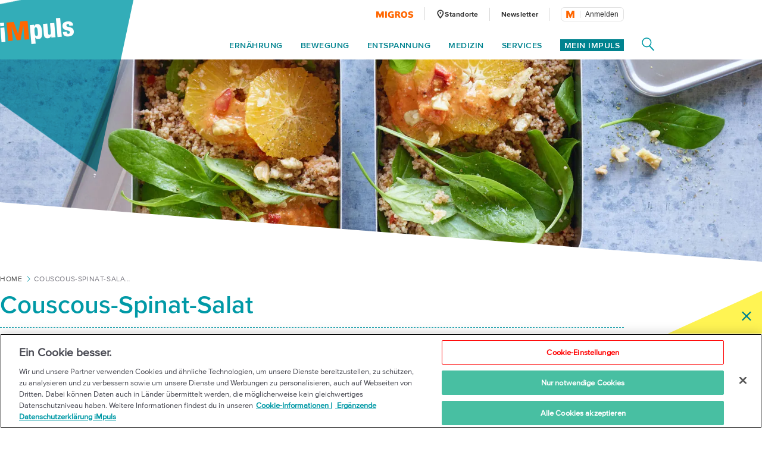

--- FILE ---
content_type: text/html;charset=UTF-8
request_url: https://impuls.migros.ch/de/rezepte/couscous-spinat-salat
body_size: 25809
content:
<!DOCTYPE html>
<html lang="de" data-setup='{}'
>
<head>
	<meta charset="utf-8">
<meta http-equiv="X-UA-Compatible" content="IE=edge">
<meta name="viewport" content="width=device-width, initial-scale=1">
<script type="text/javascript">
	var dataLayer = [{
		"eid":"PROD","pageType":"Rezeptseite","hrco":"200","pId":"fddeb1a8-5675-491f-945b-40f757243f28","lang":"de","pgc":["rezepte"],"pnam":"/de/rezepte","siteType":"responsive","tags":[]
	}];
</script>

<meta name="keywords" content=""/>
<meta name="description" content="Quick &amp; Easy: Mit Vollkorn-Couscous, Orange und Salatspinat entsteht im Nu ein schnelles veganes Mittagessen mit wenigen Zutaten. Ideal auch fürs Büro."/>

<link rel="icon" type="image/vnd.microsoft.icon" href="/.resources/terrific/assets/img/icon/favicon~2026-01-06-12-24-04-000~cache.ico">

<link rel="apple-touch-icon" sizes="76x76" href="/.resources/terrific/assets/img/icon/apple-touch-icon-76x76~2026-01-06-12-24-04-000~cache.png"/>
<link rel="apple-touch-icon" sizes="120x120" href="/.resources/terrific/assets/img/icon/apple-touch-icon-120x120~2026-01-06-12-24-04-000~cache.png"/>
<link rel="apple-touch-icon" sizes="152x152" href="/.resources/terrific/assets/img/icon/apple-touch-icon-152x152~2026-01-06-12-24-04-000~cache.png"/>
<link rel="apple-touch-icon" href="/.resources/terrific/assets/img/icon/apple-touch-icon~2026-01-06-12-24-04-000~cache.png"/>

<meta name="application-name" content="GPL"/>
<meta name="msapplication-TileColor" content="#0099A6"/>
<meta name="msapplication-TileImage" content="/.resources/terrific/assets/img/icon/tile-icon~2026-01-06-12-24-04-000~cache.png"/>
<meta name="format-detection" content="telephone=no">

<meta property="og:title" content="Rezept: Couscous-Spinat-Salat | Migros iMpuls"/>
<meta property="og:description" content="Quick &amp; Easy: Mit Vollkorn-Couscous, Orange und Salatspinat entsteht im Nu ein schnelles veganes Mittagessen mit wenigen Zutaten. Ideal auch fürs Büro."/>
<meta property="og:url" content="https://impuls.migros.ch/de/rezepte/couscous-spinat-salat"/>
<meta property="og:site_name" content="iMpuls - die Gesundheits-Initiative der Migros"/>

	<meta itemprop="image" content="https://recipeimages.migros.ch/crop/v-h-629-w-1200/772da705cb06999f7898af94b3a60b1ec1e66a39/couscous-spinat-salat-0-3-2.jpg"/>
	<meta property="og:image" content="https://recipeimages.migros.ch/crop/v-h-629-w-1200/772da705cb06999f7898af94b3a60b1ec1e66a39/couscous-spinat-salat-0-3-2.jpg"/>
	<meta name="image" content="https://recipeimages.migros.ch/crop/v-h-629-w-1200/772da705cb06999f7898af94b3a60b1ec1e66a39/couscous-spinat-salat-0-3-2.jpg"/>


<meta name="twitter:title" content="Rezept: Couscous-Spinat-Salat | Migros iMpuls">
<meta name="twitter:description" content="Quick &amp; Easy: Mit Vollkorn-Couscous, Orange und Salatspinat entsteht im Nu ein schnelles veganes Mittagessen mit wenigen Zutaten. Ideal auch fürs Büro.">
<meta name="twitter:site" content="iMpuls - die Gesundheits-Initiative der Migros">

<meta name="twitter:card" content="summary_large_image">
<meta name="twitter:image" content="https://recipeimages.migros.ch/crop/v-h-629-w-1200/772da705cb06999f7898af94b3a60b1ec1e66a39/couscous-spinat-salat-0-3-2.jpg">


<title>Rezept: Couscous-Spinat-Salat | Migros iMpuls</title>

<script type="text/javascript" src="//cdn.migros.ch/msrc/20251126130128/main.js"></script>


<link rel="preload" href="https://fast.fonts.net/dv2/14/ae47a7f5-89da-4879-b934-29722c3dd451.woff2?[base64]&projectId=ba801a16-3aeb-4295-9c50-1cee984217ed" as="font" type="font/woff2" crossorigin>
<link rel="preload" href="https://fast.fonts.net/dv2/14/64017d81-9430-4cba-8219-8f5cc28b923e.woff2?[base64]&projectId=ba801a16-3aeb-4295-9c50-1cee984217ed" as="font" type="font/woff2" crossorigin>
<link rel="preload" href="https://fast.fonts.net/dv2/14/0d416408-95c6-4ad7-b08d-e60573d3b37d.woff2?[base64]&projectId=ba801a16-3aeb-4295-9c50-1cee984217ed" as="font" type="font/woff2" crossorigin>
<link rel="preload" href="https://fast.fonts.net/dv2/14/d9fe41ee-4904-4a11-ba11-b61cd3be767f.woff2?[base64]&projectId=ba801a16-3aeb-4295-9c50-1cee984217ed" as="font" type="font/woff2" crossorigin>
<link rel="preload" href="https://fast.fonts.net/dv2/14/a086d1e1-d71a-4248-bc5b-6a91bbda0756.woff2?[base64]&projectId=ba801a16-3aeb-4295-9c50-1cee984217ed" as="font" type="font/woff2" crossorigin>
<link type="text/css" rel="stylesheet" href="//fast.fonts.net/cssapi/ba801a16-3aeb-4295-9c50-1cee984217ed.css">

	<link href="/.resources/terrific/assets/css/base.min~2026-01-06-12-24-04-000~cache.css" rel="stylesheet">
	<link href="/.resources/terrific/assets/css/magnolia.min~2026-01-06-12-24-04-000~cache.css" rel="stylesheet">
	<link href="/.resources/terrific/assets/css/vendor.rev.min~2026-01-06-12-24-04-000~cache.css" rel="stylesheet">
	<link href="/.resources/terrific/assets/css/app1.rev.min~2026-01-06-12-24-04-000~cache.css" rel="stylesheet">
	<link href="/.resources/terrific/assets/css/app2.rev.min~2026-01-06-12-24-04-000~cache.css" rel="stylesheet">


	
	<link rel="stylesheet" type="text/css" href="/.resources/aperto-impuls-form/theme/css/styles~2026-01-06-11-24-06-000~cache.css" media="all"/>
	


	<link rel="alternate" hreflang="de" href="/de/rezepte/couscous-spinat-salat"/>

	<link rel="alternate" hreflang="x-default" href="/de/rezepte/couscous-spinat-salat"/>

	<link rel="alternate" hreflang="fr" href="/fr/recettes/salade-de-couscous-aux-epinards"/>

	<link rel="alternate" hreflang="it" href="/it/ricette/insalata-di-cuscus-e-spinaci"/>


	<link rel="canonical" itemprop="url" href="https://impuls.migros.ch/de/rezepte/couscous-spinat-salat"/>


	<!-- OneTrust Cookies Consent Notice start for impuls.migros.ch -->
<script src="https://cdn.cookielaw.org/scripttemplates/otSDKStub.js" data-document-language="true" type="text/javascript" charset="UTF-8" data-domain-script="61632de7-80a4-4fff-b618-8002f75d0390" ></script>
<script type="text/javascript">
function OptanonWrapper() { }
</script>
<!-- OneTrust Cookies Consent Notice end for impuls.migros.ch -->


	<!-- QUALTRICS Start -Lang-Setting -->
<script type='text/javascript'>
  var Q_lang = /de|fr|it/.test(window.location.pathname.substr(1,2)) ? window.location.pathname.substr(1,2) : 'de';
</script>
<!-- QUALTRICS End - Lang-Setting -->


	<!--- KAMELEOON START --->
<script type="text/javascript">    // Duration in milliseconds to wait while the Kameleoon application file is loaded
    var kameleoonLoadingTimeout = 1000;

    window.kameleoonQueue = window.kameleoonQueue || [];
    window.kameleoonStartLoadTime = new Date().getTime();
    if (! document.getElementById("kameleoonLoadingStyleSheet") && ! window.kameleoonDisplayPageTimeOut)
    {
        var kameleoonS = document.getElementsByTagName("script")[0];
        var kameleoonCc = "* { visibility: hidden !important; background-image: none !important; }";
        var kameleoonStn = document.createElement("style");
        kameleoonStn.type = "text/css";
        kameleoonStn.id = "kameleoonLoadingStyleSheet";
        if (kameleoonStn.styleSheet)
        {
            kameleoonStn.styleSheet.cssText = kameleoonCc;
        }
        else
        {
            kameleoonStn.appendChild(document.createTextNode(kameleoonCc));
        }
        kameleoonS.parentNode.insertBefore(kameleoonStn, kameleoonS);
        window.kameleoonDisplayPage = function(fromEngine)
        {
            if (!fromEngine)
            {
                window.kameleoonTimeout = true;
            }
            if (kameleoonStn.parentNode)
            {
                kameleoonStn.parentNode.removeChild(kameleoonStn);
            }
        };
        window.kameleoonDisplayPageTimeOut = window.setTimeout(window.kameleoonDisplayPage, kameleoonLoadingTimeout);
    }</script><script type="text/javascript" src="//kmsgkwm1x0.kameleoon.io/kameleoon.js" async="true" fetchpriority="high"></script> 
<!--- KAMELEOON ENDE --->


	<style>.async-hide {
		opacity: 0 !important
	} </style>
	<script>
		(function (a, s, y, n, c, h, i, d, e) {
			s.className += ' ' + y;
			h.end = i = function () {
				s.className = s.className.replace(RegExp(' ?' + y), '')
			};
			(a[n] = a[n] || []).hide = h;
			setTimeout(function () {
				i();
				h.end = null
			}, c);
		})(window, document.documentElement, 'async-hide', 'dataLayer', 100, {'GTM-W3W2V8': true});
	</script>
	<script type="text/javascript">
		(function (w, d, s, l, i) {
			w[l] = w[l] || [];
			w[l].push({
				'gtm.start': new Date().getTime(),
				event: 'gtm.js'
			});

			var f = d.getElementsByTagName(s)[0],
				j = d.createElement(s), dl = l != 'dataLayer' ? '&l=' + l : '';

			j.async = true;
			j.src = 'https://www.googletagmanager.com/gtm.js?id=' + i + dl;

			f.parentNode.insertBefore(j, f);
		})(window, document, 'script', 'dataLayer', 'GTM-W3W2V8');
	</script>



<script type="text/javascript" charset="utf-8" async="" src="/.resources/magnolia-recommender/webresources/js/recommender.js"></script>



	
<script type="application/ld+json">
{"@context":"http://schema.org","@type":"Recipe","mainEntityOfPage":true,"name":"Couscous-Spinat-Salat","totalTime":"PT5M","image":{"width":1200,"url":"https://recipeimages.migros.ch/crop/v-h-800-w-1200/772da705cb06999f7898af94b3a60b1ec1e66a39/couscous-spinat-salat-0-3-2.jpg","height":800,"@type":"ImageObject"},"recipeInstructions":["Couscous und Bouillonpulver in eine Tasse geben, Wasser aufkochen und über das Couscous giessen, umrühren und zugedeckt 5 Minuten quellen lassen. Hälfte des Aufstrichs in das Couscous rühren.","Von der Orange unten und oben jeweils den Deckel abschneiden, bis das Fruchtfleisch sichtbar ist, restliche Orange schälen und in Scheiben schneiden. Couscous mit Salatspinat und Orangenscheiben anrichten, Saft aus den Orangendeckeln in den restlichen Aufstrich pressen und auf dem Salat verteilen. Nüsse etwas zerkleinern und darüberstreuen."],"recipeIngredient":["50 g Vollkorn-Couscous","½ TL Gemüsebouillon-Pulver, z. B. gluten- und laktosefreies aha!","1 dl Wasser","5 EL Brotaufstrich Paprika-Walnuss","1 Blondorange","100 g Salatspinat","3 Baumnüsse"],"description":"Quick \u0026 Easy: Mit Vollkorn-Couscous, Orange und Salatspinat entsteht im Nu ein schnelles veganes Mittagessen mit wenigen Zutaten. Ideal auch fürs Büro.","author":"Migros iMpuls","publisher":"Migros iMpuls","recipeYield":"1 Person","recipeCategory":"Hauptgericht","keywords":["\u003c 7 Zutaten","Apr","fertig in 15 Min","Frühling","Zwiebel","Juli","Normalrezept","Salat","iMpuls","Vegan","Nüsse und Kerne","Aug","Gemüse","Gesunde Rezepte","Ready to cook/ eat","März","Laktosefrei","Nordafrika","Hauptgericht","Feb","Jun","Früchte","Kurze Rezepte (\u003c 30 Min.)","Mai","Nov","Jan","Einsteiger","Dez","Okt","Weizen","Sep"],"dateModified":"2024-02-09","datePublished":"2020-01-28","nutrition":{"calories":"500.0 kcal","@type":"NutritionInformation"},"aggregateRating":{"reviewCount":0,"ratingValue":0.0,"@type":"AggregateRating"}}
</script>


	
<!-- START:google ad manager -->
<script async src="https://securepubads.g.doubleclick.net/tag/js/gpt.js"></script>
<script>
  window.googletag = window.googletag || {cmd: []};
  window._googleAdSlots = {};
  googletag.cmd.push(function() {
    _googleAdSlots['div-ad-static-mobile-banner'] =googletag.defineSlot('/3339924/de-impuls.ch/de/rezepte/mobile_banner', [[320, 160],[300, 250]], 'div-ad-static-mobile-banner').addService(googletag.pubads());
    _googleAdSlots['div-ad-static-skyscraper-halfpagead'] =googletag.defineSlot('/3339924/de-impuls.ch/de/rezepte/skyscraper_halfpagead', [[160, 600], [120, 600], [300, 600]], 'div-ad-static-skyscraper-halfpagead').addService(googletag.pubads());
    _googleAdSlots['div-ad-static-superbanner'] =googletag.defineSlot('/3339924/de-impuls.ch/de/rezepte/superbanner', [[994, 250], [950, 250], [800, 250], [970, 250], [728, 90]], 'div-ad-static-superbanner').addService(googletag.pubads());
    googletag.pubads().disableInitialLoad();
    googletag.pubads().enableSingleRequest();
    googletag.pubads().collapseEmptyDivs();
    googletag.pubads().setTargeting('PageURL', ['/de/rezepte']);
    if(''){
        googletag.pubads().setTargeting('adspreview', ['']);
    }
    googletag.enableServices();
  });
</script>
<script>document.addEventListener("DOMContentLoaded", function() { var title = document.querySelector(".m-stage--landing .m-stage__title"); if (title) { title.parentNode.classList.add("m-stage__title-wrapper"); } });</script>
<!-- END:google ad manager -->


</head>
<body>

	<noscript>
	<iframe	src="https://www.googletagmanager.com/ns.html?id=GTM-W3W2V8"
			height="0" width="0"
			style="display:none;visibility:hidden"></iframe>
</noscript>



<noscript>
	<div class="container">
	<div class="row">
		<div class="col-xs-12 col-ms-12 col-sm-12 col-md-10 col-lg-10">
			<div class="a-noscript">
				<h2>Aktivieren Sie Javascript!</h2>
				<p>Ohne Javascript werden zahlreiche Funktionen auf impuls.migros.ch nicht auswählbar oder falsch dargestellt. Aktiviere Javascript in deinen Browsereinstellungen, damit Migros-Impuls.ch fehlerfrei angezeigt werden kann.</p>
			</div>
		</div>
	</div>
</div>

</noscript>
<div class="a-ie-message">
	<div class="container">
		<p class="a-ie-message__title">Internet Explorer wird nicht mehr unterstützt</p>
		<p class="a-ie-message__text">Für ein optimales Website-Erlebnis bitten wir dich einen aktuellen Webbrowser zu nutzen.</p>
	</div>
</div>



	
		<div class="m-coach-notification
			 js-m-coach-notification"
			data-t-name="CoachNotification">
			<img class="m-coach-notification__close js-m-coach-notification__close" src="/.resources/terrific/assets/img/components/coachnotification/coachnotification-close-icon~2026-01-06-12-24-04-000~cache.svg" alt="Schliessen" title="Schliessen">
			<div class="m-coach-notification__wrap">

				
				<div class="m-coach-notification__centered m-coach-notification__centered--anonymous">
					<p class="m-coach-notification__text">
						Gesünder leben?
					</p>
					<a class="m-coach-notification__link-href" href="/de/coach-abnehmen-fitter-werden" title="Play Coach"></a>
					<div class="m-coach-notification__link">
						<img class="m-coach-notification__link-icon" src="/.resources/terrific/assets/img/components/coachnotification/coachnotification-play-icon~2026-01-06-12-24-04-000~cache.svg" alt="">
						<p class="m-coach-notification__link-text">Coach</p>
					</div>
				</div>
				<div class="m-coach-notification__centered m-coach-notification__centered--authenticated">
					<p class="m-coach-notification__text">
						Gesünder leben?
					</p>
					<a class="m-coach-notification__link-href" href="/de/coach" title="Play Coach"></a>
					<div class="m-coach-notification__link">
						<img class="m-coach-notification__link-icon" src="/.resources/terrific/assets/img/components/coachnotification/coachnotification-play-icon~2026-01-06-12-24-04-000~cache.svg" alt="">
						<p class="m-coach-notification__link-text">Coach</p>
					</div>
				</div>
			</div>
		</div>
	


<nav class="m-off-canvas js-m-off-canvas" data-t-name="OffCanvas" role="navigation">
	<div class="m-off-canvas__background js-m-off-canvas__background">
		<span class="m-off-canvas__close-icon js-m-off-canvas__close-icon">
			<svg class="a-icon" xmlns="http://www.w3.org/2000/svg" role="img">
	<use xmlns:xlink="http://www.w3.org/1999/xlink" xlink:href="/.resources/terrific/assets/svg/icons~2026-01-06-12-24-04-000~cache.svg#icon-close"></use>
</svg>

		</span>
	</div>

	
	<div class="m-off-canvas__content js-m-off-canvas__content">
		
			<div class="m-search-widget-box"
     data-t-name="SearchWidgetBox"
     data-searchpage-url="/de/service/suche/q:{{searchTerm}}">
	
	
    	<div class="m-search-widget-box__field js-m-seach-widget-box__field"></div>
	
</div>

			<ul class="m-off-canvas__nav-list js-m-off-canvas__nav-list">
				
				
					<li class="m-off-canvas__nav-list-item js-m-off-canvas__nav-list-item">
						
							<a class="m-off-canvas__nav-list-link js-m-off-canvas__link-open-level2 js-m-nav-main__track" href="#" data-tracking-level="1">
								Ernährung
								<svg class="a-icon" xmlns="http://www.w3.org/2000/svg" role="img">
	<use xmlns:xlink="http://www.w3.org/1999/xlink" xlink:href="/.resources/terrific/assets/svg/icons~2026-01-06-12-24-04-000~cache.svg#icon-arrow-next"></use>
</svg>

							</a>
						
					</li>
				
					<li class="m-off-canvas__nav-list-item js-m-off-canvas__nav-list-item">
						
							<a class="m-off-canvas__nav-list-link js-m-off-canvas__link-open-level2 js-m-nav-main__track" href="#" data-tracking-level="1">
								Bewegung
								<svg class="a-icon" xmlns="http://www.w3.org/2000/svg" role="img">
	<use xmlns:xlink="http://www.w3.org/1999/xlink" xlink:href="/.resources/terrific/assets/svg/icons~2026-01-06-12-24-04-000~cache.svg#icon-arrow-next"></use>
</svg>

							</a>
						
					</li>
				
					<li class="m-off-canvas__nav-list-item js-m-off-canvas__nav-list-item">
						
							<a class="m-off-canvas__nav-list-link js-m-off-canvas__link-open-level2 js-m-nav-main__track" href="#" data-tracking-level="1">
								Entspannung
								<svg class="a-icon" xmlns="http://www.w3.org/2000/svg" role="img">
	<use xmlns:xlink="http://www.w3.org/1999/xlink" xlink:href="/.resources/terrific/assets/svg/icons~2026-01-06-12-24-04-000~cache.svg#icon-arrow-next"></use>
</svg>

							</a>
						
					</li>
				
					<li class="m-off-canvas__nav-list-item js-m-off-canvas__nav-list-item">
						
							<a class="m-off-canvas__nav-list-link js-m-off-canvas__link-open-level2 js-m-nav-main__track" href="#" data-tracking-level="1">
								Medizin
								<svg class="a-icon" xmlns="http://www.w3.org/2000/svg" role="img">
	<use xmlns:xlink="http://www.w3.org/1999/xlink" xlink:href="/.resources/terrific/assets/svg/icons~2026-01-06-12-24-04-000~cache.svg#icon-arrow-next"></use>
</svg>

							</a>
						
					</li>
				
					<li class="m-off-canvas__nav-list-item js-m-off-canvas__nav-list-item">
						
							<a class="m-off-canvas__nav-list-link js-m-off-canvas__link-open-level2 js-m-nav-main__track" href="#" data-tracking-level="1">
								Services
								<svg class="a-icon" xmlns="http://www.w3.org/2000/svg" role="img">
	<use xmlns:xlink="http://www.w3.org/1999/xlink" xlink:href="/.resources/terrific/assets/svg/icons~2026-01-06-12-24-04-000~cache.svg#icon-arrow-next"></use>
</svg>

							</a>
						
					</li>
				
			</ul>
		

		
			<div class="m-off-canvas__myimpuls-wrapper">
				
					<div class="m-off-canvas__myimpuls-person">
						<img class="m-off-canvas__myimpuls-person-img" src="/.resources/terrific/assets/img/components/offcanvas/coach~2026-01-06-12-24-04-000~cache.svg" />
					</div>
					<h3 class="m-off-canvas__myimpuls-title">Mein iMpuls</h3>
				
				
					<ul class="m-off-canvas__myimpuls-list">
						
							<li>
								<a href="/de/mein-impuls" class="m-off-canvas__myimpuls-link">
									<span class="m-off-canvas__myimpuls-label">Übersicht</span>
								</a>
							</li>
						
							<li>
								<a href="/de/mein-impuls/analysieren" class="m-off-canvas__myimpuls-link">
									<span class="m-off-canvas__myimpuls-label">Analysieren</span>
								</a>
							</li>
						
							<li>
								<a href="/de/mein-impuls/lernen" class="m-off-canvas__myimpuls-link">
									<span class="m-off-canvas__myimpuls-label">Lernen</span>
								</a>
							</li>
						
							<li>
								<a href="/de/mein-impuls/optimieren" class="m-off-canvas__myimpuls-link">
									<span class="m-off-canvas__myimpuls-label">Optimieren</span>
								</a>
							</li>
						
							<li>
								<a href="/de/mein-impuls/mein-profil" class="m-off-canvas__myimpuls-link">
									<span class="m-off-canvas__myimpuls-label">Mein Profil</span>
								</a>
							</li>
						
					</ul>
				
			</div>
		

		
			<ul class="m-off-canvas__service-list">
				
					<li class="m-off-canvas__service-list-item">
						<a href="/de/service/standorte" class="m-off-canvas__service-list-link">
							<span class="m-off-canvas__service-list-label">Standorte</span>
						</a>
					</li>
				
					<li class="m-off-canvas__service-list-item">
						<a href="/de/newsletter" class="m-off-canvas__service-list-link">
							<span class="m-off-canvas__service-list-label">Newsletter</span>
						</a>
					</li>
				
			</ul>
		
	</div>
</nav>

<div class="m-search-widget-menu container-fluid" data-t-name="SearchWidgetMenu">
	<div class="container">
		<div class="row">
			<div class="col-xs-12">
				<div class="m-search-widget-menu__overlay js-m-search-widget-menu__overlay"></div>
				<div class="m-search-widget-menu__bg">
					<div class="m-search-widget-menu__bg-logo js-m-search-widget-menu__bg-logo">
						<div class="a-triangle" data-t-name="Triangle"></div>

					</div>
					<svg class="m-search-widget-menu__bg-flyout m-search-widget-menu__bg-flyout--md js-m-search-widget-menu__bg-flyout" width="1716px"
					     height="1133px" viewBox="-175 -814 1716 1133" preserveAspectRatio="xMinYMin meet" version="1.1"
					     xmlns="http://www.w3.org/2000/svg">
						<polygon id="triangle-back" stroke="none" fill-opacity="1" fill="#00838F" fill-rule="evenodd"
						         points="1540 -814 1157.42609 318.572713 -174.748636 73.4592258"></polygon>
					</svg>
					<svg class="m-search-widget-menu__bg-flyout m-search-widget-menu__bg-flyout--lg js-m-search-widget-menu__bg-flyout"
					     width="2124px" height="1403px" viewBox="-216 -1083 2124 1403" version="1.1"
					     xmlns="http://www.w3.org/2000/svg">
						<polygon id="triangle-back" stroke="none" fill="#00838F" fill-rule="evenodd"
						         points="1907.74864 -1083 1433.97091 319.572713 -215.787998 16.0253251"></polygon>
					</svg>
				</div>
			</div>
		</div>
		<div class="row">
			<div class="col-xs-12 m-search-widget-menu__wrap">
				
	<a class="m-logo" href="/de">
		
			<div class="a-responsiveimage">
	<img class="a-responsiveimage__image lazyload"
		 data-sizes="auto"
		 src=""
		 srcset="[data-uri]"
		 data-srcset="/.imaging/flex/jcr:d314d58d-d7f4-42ae-a495-366f26c464b2/crop/true/ratio/20:7/version/1540302849/width/100/impuls-logo@2x.png 100w, /.imaging/flex/jcr:d314d58d-d7f4-42ae-a495-366f26c464b2/crop/true/ratio/20:7/version/1540302849/width/124/impuls-logo@2x.png 124w, /.imaging/flex/jcr:d314d58d-d7f4-42ae-a495-366f26c464b2/crop/true/ratio/20:7/version/1540302849/width/160/impuls-logo@2x.png 160w, /.imaging/flex/jcr:d314d58d-d7f4-42ae-a495-366f26c464b2/crop/true/ratio/20:7/version/1540302849/width/200/impuls-logo@2x.png 200w, /.imaging/flex/jcr:d314d58d-d7f4-42ae-a495-366f26c464b2/crop/true/ratio/20:7/version/1540302849/width/248/impuls-logo@2x.png 248w, "
	     alt="iMpuls Logo"
	     title="iMpuls Logo"/>
</div>

		
	</a>
	<div class="m-logo__print">
		<img class="m-logo__print-logo"
		     src="/.resources/terrific/assets/img/impuls-logo-print~2026-01-06-12-24-04-000~cache.jpg"
		     alt="Logo"/>
	</div>


				<div class="m-search-widget-menu__app">
					<div class="m-search-widget-box m-search-widget-box--standalone"
     data-t-name="SearchWidgetBox"
     data-searchpage-url="/de/service/suche/q:{{searchTerm}}">
	
	
    	<div class="m-search-widget-box__field js-m-seach-widget-box__field"></div>
	
</div>

					<div class="m-search-widget-menu__recommended">
							<span class="m-search-widget-menu__recommended-caption">
								Meist gesuchte Seitenbereiche
							</span>
						<ul class="m-search-widget-menu__recommended-links">
							
						</ul>
					</div>
					<span class="m-search-widget-menu__action-close js-m-search-widget-menu__action-close">
						<svg width="20px" height="20px" viewBox="906 66 20 20" version="1.1"
							 xmlns="http://www.w3.org/2000/svg"
						>
					        <g stroke="none" stroke-width="1" fill="none" fill-rule="evenodd"
					           transform="translate(906.000000, 66.000000)">
						        <rect fill="#FFFFFF"
						              transform="translate(10.000000, 10.000000) rotate(-315.000000) translate(-10.000000, -10.000000)"
						              x="-2.57352941" y="8.60294118" width="25.1470588" height="2.79411765" rx="1.39705882"></rect>
						        <rect fill="#FFFFFF"
						              transform="translate(10.000000, 10.000000) scale(-1, 1) rotate(-315.000000) translate(-10.000000, -10.000000)"
						              x="-2.57352941" y="8.60294118" width="25.1470588" height="2.79411765" rx="1.39705882"></rect>
						    </g>
						</svg>
					</span>
				</div>
			</div>
		</div>
	</div>
</div>

<section class="container--main">
	<header class="l-header">
		<div class="container-fluid">
			<div class="container">
				<header class="o-header row" data-t-name="Header">
	<div class="col-xs-12">
		<div class="o-header__wrap clearfix">

			<div class="o-header__logo">
				
	<a class="m-logo" href="/de">
		
			<div class="a-responsiveimage">
	<img class="a-responsiveimage__image lazyload"
		 data-sizes="auto"
		 src=""
		 srcset="[data-uri]"
		 data-srcset="/.imaging/flex/jcr:d314d58d-d7f4-42ae-a495-366f26c464b2/crop/true/ratio/20:7/version/1540302849/width/100/impuls-logo@2x.png 100w, /.imaging/flex/jcr:d314d58d-d7f4-42ae-a495-366f26c464b2/crop/true/ratio/20:7/version/1540302849/width/124/impuls-logo@2x.png 124w, /.imaging/flex/jcr:d314d58d-d7f4-42ae-a495-366f26c464b2/crop/true/ratio/20:7/version/1540302849/width/160/impuls-logo@2x.png 160w, /.imaging/flex/jcr:d314d58d-d7f4-42ae-a495-366f26c464b2/crop/true/ratio/20:7/version/1540302849/width/200/impuls-logo@2x.png 200w, /.imaging/flex/jcr:d314d58d-d7f4-42ae-a495-366f26c464b2/crop/true/ratio/20:7/version/1540302849/width/248/impuls-logo@2x.png 248w, "
	     alt="iMpuls Logo"
	     title="iMpuls Logo"/>
</div>

		
	</a>
	<div class="m-logo__print">
		<img class="m-logo__print-logo"
		     src="/.resources/terrific/assets/img/impuls-logo-print~2026-01-06-12-24-04-000~cache.jpg"
		     alt="Logo"/>
	</div>


			</div>

			<div class="o-header__nav">
				<div class="o-header__nav-meta">
					
	<ul class="m-nav-meta">
		
			<li class="m-nav-meta__item m-nav-meta__item--migros">
				<a class="m-nav-meta__link js-m-nav-main__link"
					href="https://www.migros.ch/?utm_source&#x3D;impuls.migros.ch&amp;amp;utm_medium&#x3D;referral&amp;amp;utm_campaign&#x3D;outgoing_links_impuls&amp;amp;utm_content&#x3D;rezepte&amp;amp;utm_rubrik&#x3D;rezepte"
					target="_blank">
					
						
							<div class="a-responsiveimage">
	<img class="a-responsiveimage__image lazyload"
		 data-sizes="auto"
		 src=""
		 srcset="[data-uri]"
		 data-srcset="/.imaging/flex/jcr:fb5a1840-e551-4665-9b4f-d5a2d43bf763/crop/true/ratio/21:4/version/1540302831/width/63/migros-logo@2x.png 63w, /.imaging/flex/jcr:fb5a1840-e551-4665-9b4f-d5a2d43bf763/crop/true/ratio/21:4/version/1540302831/width/126/migros-logo@2x.png 126w, "
	     alt="Migros Logo"
	     title="Migros Logo"/>
</div>

						
					
				</a>
			</li>
		
		
			<li class="m-nav-meta__item">
				<a class="m-nav-meta__link js-m-nav-main__link"
				   href="/de/service/standorte"
				   >
				   
						<span class="m-nav-meta__icon">
							<svg class="a-icon" xmlns="http://www.w3.org/2000/svg" role="img">
	<use xmlns:xlink="http://www.w3.org/1999/xlink" xlink:href="/.resources/terrific/assets/svg/icons~2026-01-06-12-24-04-000~cache.svg#icon-health-location"></use>
</svg>

						</span>
					
					<span class="m-nav-meta__label m-nav-meta__label--locationFinder">
						Standorte
					</span>
				</a>
			</li>
		
		
			<li class="m-nav-meta__item">
				<a class="m-nav-meta__link js-m-nav-main__link" href="/de/newsletter"
					>
					<span class="m-nav-meta__label">
						Newsletter
					</span>
				</a>
			</li>
		
		
		
			<li class="m-nav-meta__item m-nav-meta__item--login js-m-nav-meta__item--login">
				<div class="m-login-profile" data-t-name="LoginProfile">
	<div class="m-login-profile__button js-m-login-profile__button"></div>
</div>

			</li>
		
	</ul>


				</div>

				<div class="o-header__nav-main">
					
	<ul class="m-nav-main js-m-nav-main m-nav-main--offset-right" data-t-name="NavMain">

		
		
			<li class="m-nav-main__item js-m-nav-main__item">
				<a class="m-nav-main__link js-m-nav-main__link js-m-nav-main__track" href="#" data-tracking-level="1">Ernährung</a>

				
				
					<div class="m-nav-main__flyout js-m-nav-main__flyout">
						<div class="row">
							<div class="col-md-12">
								<span class="m-nav-main__close js-m-nav-main__close"><svg class="a-icon" xmlns="http://www.w3.org/2000/svg" role="img">
	<use xmlns:xlink="http://www.w3.org/1999/xlink" xlink:href="/.resources/terrific/assets/svg/icons~2026-01-06-12-24-04-000~cache.svg#icon-close"></use>
</svg>
</span>

								<ul class="m-nav-main__aside-list js-m-nav-main__aside-list">

									
									<li class="m-nav-main__aside-item">
										<a href="/de/ernaehrung" class="m-nav-main__aside-link-directly js-m-nav-main__aside-link-directly js-m-nav-main__track" data-tracking-level="2">Ernährung</a>
									</li>

									
									
										
											
												<li class="m-nav-main__aside-item">
													
														<a href="#" class="m-nav-main__aside-link js-m-nav-main__aside-link js-m-nav-main__track" data-tracking-level="2">Alle Rezepte<svg class="a-icon" xmlns="http://www.w3.org/2000/svg" role="img">
	<use xmlns:xlink="http://www.w3.org/1999/xlink" xlink:href="/.resources/terrific/assets/svg/icons~2026-01-06-12-24-04-000~cache.svg#icon-arrow-next"></use>
</svg>
</a>
														
														
															<div class="m-nav-main__level-3 m-nav-main__content js-m-nav-main__content">
																<div class="m-nav-main__content-box">
																	<h3>
																		<a href="/de/ernaehrung/rezepte">Alle Rezepte</a>
																	</h3>
																	<ul>
																		
																			<li>
																				<a href="/de/ernaehrung/rezepte/proteinreich">Proteinreich</a>
																			</li>
																		
																			<li>
																				<a href="/de/ernaehrung/rezepte/low-carb">Low Carb</a>
																			</li>
																		
																			<li>
																				<a href="/de/ernaehrung/rezepte/zuckerfrei">Zuckerfrei</a>
																			</li>
																		
																			<li>
																				<a href="/de/ernaehrung/rezepte/vegan">Vegan</a>
																			</li>
																		
																			<li>
																				<a href="/de/ernaehrung/rezepte/vegetarisch">Vegetarisch</a>
																			</li>
																		
																			<li>
																				<a href="/de/ernaehrung/rezepte/fleisch">Fleisch</a>
																			</li>
																		
																			<li>
																				<a href="/de/ernaehrung/rezepte/fisch">Fisch</a>
																			</li>
																		
																			<li>
																				<a href="/de/ernaehrung/rezepte/glutenfrei">Glutenfrei</a>
																			</li>
																		
																			<li>
																				<a href="/de/ernaehrung/rezepte/laktosefrei">Laktosefrei</a>
																			</li>
																		
																			<li>
																				<a href="/de/ernaehrung/rezepte/fruehstueck">Frühstück</a>
																			</li>
																		
																			<li>
																				<a href="/de/ernaehrung/rezepte/schnell">Schnell</a>
																			</li>
																		
																			<li>
																				<a href="/de/ernaehrung/rezepte/dessert">Dessert</a>
																			</li>
																		
																			<li>
																				<a href="/de/ernaehrung/rezepte/suppen">Suppen</a>
																			</li>
																		
																			<li>
																				<a href="/de/ernaehrung/rezepte/risotto">Risotto</a>
																			</li>
																		
																	</ul>
																</div>
															</div>
														
													
												</li>
											
												<li class="m-nav-main__aside-item">
													
														<a href="#" class="m-nav-main__aside-link js-m-nav-main__aside-link js-m-nav-main__track" data-tracking-level="2">Ernährungswissen<svg class="a-icon" xmlns="http://www.w3.org/2000/svg" role="img">
	<use xmlns:xlink="http://www.w3.org/1999/xlink" xlink:href="/.resources/terrific/assets/svg/icons~2026-01-06-12-24-04-000~cache.svg#icon-arrow-next"></use>
</svg>
</a>
														
														
															<div class="m-nav-main__level-3 m-nav-main__content js-m-nav-main__content">
																<div class="row">
																	<div class="col-md-6">
																		<div>
																			<h3>
																				<a href="/de/ernaehrung/ernaehrungswissen">Ernährungswissen</a>
																			</h3>
																			<ul>
																				
																					<li>
																						<a href="/de/ernaehrung/ernaehrungswissen/umgang-mit-lebensmitteln">Kochen &amp; lagern</a>
																					</li>
																				
																					<li>
																						<a href="/de/ernaehrung/ernaehrungswissen/sporternaehrung">Sporternährung</a>
																					</li>
																				
																					<li>
																						<a href="/de/ernaehrung/ernaehrungswissen/superfood">Superfood</a>
																					</li>
																				
																					<li>
																						<a href="/de/ernaehrung/ernaehrungswissen/wissensbisse">Ernährungstipps</a>
																					</li>
																				
																					<li>
																						<a href="/de/ernaehrung/ernaehrungswissen/geschmack">Geschmack</a>
																					</li>
																				
																			</ul>
																		</div>
																	</div>
																</div>
															</div>
														
													
												</li>
											
												<li class="m-nav-main__aside-item">
													
														<a href="#" class="m-nav-main__aside-link js-m-nav-main__aside-link js-m-nav-main__track" data-tracking-level="2">Idealgewicht<svg class="a-icon" xmlns="http://www.w3.org/2000/svg" role="img">
	<use xmlns:xlink="http://www.w3.org/1999/xlink" xlink:href="/.resources/terrific/assets/svg/icons~2026-01-06-12-24-04-000~cache.svg#icon-arrow-next"></use>
</svg>
</a>
														
														
															<div class="m-nav-main__level-3 m-nav-main__content js-m-nav-main__content">
																<div class="row">
																	<div class="col-md-6">
																		<div>
																			<h3>
																				<a href="/de/ernaehrung/idealgewicht">Idealgewicht</a>
																			</h3>
																			<ul>
																				
																					<li>
																						<a href="/de/ernaehrung/idealgewicht/diaeten">Diäten</a>
																					</li>
																				
																					<li>
																						<a href="/de/ernaehrung/idealgewicht/fasten">Fasten</a>
																					</li>
																				
																					<li>
																						<a href="/de/ernaehrung/idealgewicht/gesund-abnehmen">Abnehmen</a>
																					</li>
																				
																					<li>
																						<a href="/de/ernaehrung/idealgewicht/ernaehrungsberatung">Ernährungsberatung</a>
																					</li>
																				
																					<li>
																						<a href="/de/ernaehrung/idealgewicht/gewicht-halten">Gewicht</a>
																					</li>
																				
																					<li>
																						<a href="/de/ernaehrung/idealgewicht/bmi-rechner">BMI berechnen</a>
																					</li>
																				
																					<li>
																						<a href="/de/ernaehrung/idealgewicht/kalorienbedarf-berechnen">Kalorienbedarf berechnen</a>
																					</li>
																				
																			</ul>
																		</div>
																	</div>
																</div>
															</div>
														
													
												</li>
											
												<li class="m-nav-main__aside-item">
													
														<a href="#" class="m-nav-main__aside-link js-m-nav-main__aside-link js-m-nav-main__track" data-tracking-level="2">Kochtipps<svg class="a-icon" xmlns="http://www.w3.org/2000/svg" role="img">
	<use xmlns:xlink="http://www.w3.org/1999/xlink" xlink:href="/.resources/terrific/assets/svg/icons~2026-01-06-12-24-04-000~cache.svg#icon-arrow-next"></use>
</svg>
</a>
														
														
															<div class="m-nav-main__level-3 m-nav-main__content js-m-nav-main__content">
																<div class="m-nav-main__content-box">
																	<h3>
																		<a href="/de/ernaehrung/gesundes-essen">Kochtipps</a>
																	</h3>
																	<ul>
																		
																			<li>
																				<a href="/de/ernaehrung/gesundes-essen/fruehling">Frühling</a>
																			</li>
																		
																			<li>
																				<a href="/de/ernaehrung/gesundes-essen/sommer">Sommer</a>
																			</li>
																		
																			<li>
																				<a href="/de/ernaehrung/gesundes-essen/herbst">Herbst</a>
																			</li>
																		
																			<li>
																				<a href="/de/ernaehrung/gesundes-essen/winter">Winter</a>
																			</li>
																		
																			<li>
																				<a href="/de/ernaehrung/gesundes-essen/international">International</a>
																			</li>
																		
																			<li>
																				<a href="/de/ernaehrung/gesundes-essen/gesund-grillieren">Richtig grillieren</a>
																			</li>
																		
																			<li>
																				<a href="/de/ernaehrung/gesundes-essen/zmorge">Zmorge</a>
																			</li>
																		
																			<li>
																				<a href="/de/ernaehrung/gesundes-essen/gesundes-mittagessen">Gesundes Mittagessen</a>
																			</li>
																		
																			<li>
																				<a href="/de/ernaehrung/gesundes-essen/snacks">Snacks</a>
																			</li>
																		
																			<li>
																				<a href="/de/ernaehrung/gesundes-essen/vielbeschaeftigt">Für Vielbeschäftigte</a>
																			</li>
																		
																	</ul>
																</div>
															</div>
														
													
												</li>
											
												<li class="m-nav-main__aside-item">
													
														<a href="#" class="m-nav-main__aside-link js-m-nav-main__aside-link js-m-nav-main__track" data-tracking-level="2">Ernährungsformen<svg class="a-icon" xmlns="http://www.w3.org/2000/svg" role="img">
	<use xmlns:xlink="http://www.w3.org/1999/xlink" xlink:href="/.resources/terrific/assets/svg/icons~2026-01-06-12-24-04-000~cache.svg#icon-arrow-next"></use>
</svg>
</a>
														
														
															<div class="m-nav-main__level-3 m-nav-main__content js-m-nav-main__content">
																<div class="row">
																	<div class="col-md-6">
																		<div>
																			<h3>
																				<a href="/de/ernaehrung/ernaehrungsformen">Ernährungsformen</a>
																			</h3>
																			<ul>
																				
																					<li>
																						<a href="/de/ernaehrung/ernaehrungsformen/low-carb-ernaehrung">Low Carb</a>
																					</li>
																				
																					<li>
																						<a href="/de/ernaehrung/ernaehrungsformen/zuckerfreie-ernaehrung">Zucker reduzieren</a>
																					</li>
																				
																					<li>
																						<a href="/de/ernaehrung/ernaehrungsformen/vegane-ernaehrung">Vegane Ernährung</a>
																					</li>
																				
																					<li>
																						<a href="/de/ernaehrung/ernaehrungsformen/vegetarische-ernaehrung">Vegetarisch essen</a>
																					</li>
																				
																					<li>
																						<a href="/de/ernaehrung/ernaehrungsformen/flexitarisch">Flexitarisch</a>
																					</li>
																				
																					<li>
																						<a href="/de/ernaehrung/ernaehrungsformen/plant-based">«Plant based»</a>
																					</li>
																				
																			</ul>
																		</div>
																	</div>
																</div>
															</div>
														
													
												</li>
											
												<li class="m-nav-main__aside-item">
													
														<a href="#" class="m-nav-main__aside-link js-m-nav-main__aside-link js-m-nav-main__track" data-tracking-level="2">Allergien &amp; Intoleranzen<svg class="a-icon" xmlns="http://www.w3.org/2000/svg" role="img">
	<use xmlns:xlink="http://www.w3.org/1999/xlink" xlink:href="/.resources/terrific/assets/svg/icons~2026-01-06-12-24-04-000~cache.svg#icon-arrow-next"></use>
</svg>
</a>
														
														
															<div class="m-nav-main__level-3 m-nav-main__content js-m-nav-main__content">
																<div class="row">
																	<div class="col-md-6">
																		<div>
																			<h3>
																				<a href="/de/ernaehrung/allergien-intoleranzen">Allergien &amp; Intoleranzen</a>
																			</h3>
																			<ul>
																				
																					<li>
																						<a href="/de/ernaehrung/allergien-intoleranzen/label-aha">Label aha!</a>
																					</li>
																				
																					<li>
																						<a href="/de/ernaehrung/allergien-intoleranzen/ursachen-symptome-diagnosen">Ursachen &amp; Symptome</a>
																					</li>
																				
																					<li>
																						<a href="/de/ernaehrung/allergien-intoleranzen/laktosefreie-produkte">Laktosefreie Produkte</a>
																					</li>
																				
																					<li>
																						<a href="/de/ernaehrung/allergien-intoleranzen/zoeliakie">Zöliakie &amp; Glutensensitivität</a>
																					</li>
																				
																					<li>
																						<a href="/de/ernaehrung/allergien-intoleranzen/glutenfreie-produkte">Glutenfreie Produkte</a>
																					</li>
																				
																					<li>
																						<a href="/de/ernaehrung/allergien-intoleranzen/lebensmittelallergien">Allergien</a>
																					</li>
																				
																					<li>
																						<a href="/de/ernaehrung/allergien-intoleranzen/intoleranzen-unvertraeglichkeiten">Intoleranzen</a>
																					</li>
																				
																			</ul>
																		</div>
																	</div>
																</div>
															</div>
														
													
												</li>
											
												<li class="m-nav-main__aside-item">
													
														<a href="#" class="m-nav-main__aside-link js-m-nav-main__aside-link js-m-nav-main__track" data-tracking-level="2">Nahrungsmittel<svg class="a-icon" xmlns="http://www.w3.org/2000/svg" role="img">
	<use xmlns:xlink="http://www.w3.org/1999/xlink" xlink:href="/.resources/terrific/assets/svg/icons~2026-01-06-12-24-04-000~cache.svg#icon-arrow-next"></use>
</svg>
</a>
														
														
															<div class="m-nav-main__level-3 m-nav-main__content js-m-nav-main__content">
																<div class="row">
																	<div class="col-md-6">
																		<div>
																			<h3>
																				<a href="/de/ernaehrung/nahrungsmittel">Nahrungsmittel</a>
																			</h3>
																			<ul>
																				
																					<li>
																						<a href="/de/ernaehrung/nahrungsmittel/gemuese">Gemüse</a>
																					</li>
																				
																					<li>
																						<a href="/de/ernaehrung/nahrungsmittel/fruechte">Früchte</a>
																					</li>
																				
																					<li>
																						<a href="/de/ernaehrung/nahrungsmittel/getreideprodukte-co">Getreideprodukte</a>
																					</li>
																				
																					<li>
																						<a href="/de/ernaehrung/nahrungsmittel/fleisch-fisch-eier">Fleisch, Fisch &amp; Eier</a>
																					</li>
																				
																					<li>
																						<a href="/de/ernaehrung/nahrungsmittel/getraenke">Getränke</a>
																					</li>
																				
																					<li>
																						<a href="/de/ernaehrung/nahrungsmittel/pilze">Pilze</a>
																					</li>
																				
																					<li>
																						<a href="/de/ernaehrung/nahrungsmittel/nuesse-schalenfruechte">Nüsse</a>
																					</li>
																				
																			</ul>
																		</div>
																	</div>
																</div>
															</div>
														
													
												</li>
											
												<li class="m-nav-main__aside-item">
													
														<a href="#" class="m-nav-main__aside-link js-m-nav-main__aside-link js-m-nav-main__track" data-tracking-level="2">Nährstoffe<svg class="a-icon" xmlns="http://www.w3.org/2000/svg" role="img">
	<use xmlns:xlink="http://www.w3.org/1999/xlink" xlink:href="/.resources/terrific/assets/svg/icons~2026-01-06-12-24-04-000~cache.svg#icon-arrow-next"></use>
</svg>
</a>
														
														
															<div class="m-nav-main__level-3 m-nav-main__content js-m-nav-main__content">
																<div class="row">
																	<div class="col-md-6">
																		<div>
																			<h3>
																				<a href="/de/ernaehrung/naehrstoffe-vitamine-co">Nährstoffe</a>
																			</h3>
																			<ul>
																				
																					<li>
																						<a href="/de/ernaehrung/naehrstoffe-vitamine-co/vitamine">Vitamine</a>
																					</li>
																				
																					<li>
																						<a href="/de/ernaehrung/naehrstoffe-vitamine-co/mineralstoffe">Mineralstoffe</a>
																					</li>
																				
																					<li>
																						<a href="/de/ernaehrung/naehrstoffe-vitamine-co/fette">Fette und Öle</a>
																					</li>
																				
																					<li>
																						<a href="/de/ernaehrung/naehrstoffe-vitamine-co/ballaststoffe">Ballaststoffe</a>
																					</li>
																				
																					<li>
																						<a href="/de/ernaehrung/naehrstoffe-vitamine-co/proteine">Proteine</a>
																					</li>
																				
																					<li>
																						<a href="/de/ernaehrung/naehrstoffe-vitamine-co/mikronaehrstoffe">Mikronährstoffe </a>
																					</li>
																				
																					<li>
																						<a href="/de/ernaehrung/naehrstoffe-vitamine-co/makronaehrstoffe">Makronährstoffe</a>
																					</li>
																				
																			</ul>
																		</div>
																	</div>
																</div>
															</div>
														
													
												</li>
											
										
									
								</ul>
							</div>
						</div>
					</div>
				

			</li>
		
			<li class="m-nav-main__item js-m-nav-main__item">
				<a class="m-nav-main__link js-m-nav-main__link js-m-nav-main__track" href="#" data-tracking-level="1">Bewegung</a>

				
				
					<div class="m-nav-main__flyout js-m-nav-main__flyout">
						<div class="row">
							<div class="col-md-12">
								<span class="m-nav-main__close js-m-nav-main__close"><svg class="a-icon" xmlns="http://www.w3.org/2000/svg" role="img">
	<use xmlns:xlink="http://www.w3.org/1999/xlink" xlink:href="/.resources/terrific/assets/svg/icons~2026-01-06-12-24-04-000~cache.svg#icon-close"></use>
</svg>
</span>

								<ul class="m-nav-main__aside-list js-m-nav-main__aside-list">

									
									<li class="m-nav-main__aside-item">
										<a href="/de/bewegung" class="m-nav-main__aside-link-directly js-m-nav-main__aside-link-directly js-m-nav-main__track" data-tracking-level="2">Bewegung</a>
									</li>

									
									
										
											
												<li class="m-nav-main__aside-item">
													
														<a href="#" class="m-nav-main__aside-link js-m-nav-main__aside-link js-m-nav-main__track" data-tracking-level="2">Sportwissen<svg class="a-icon" xmlns="http://www.w3.org/2000/svg" role="img">
	<use xmlns:xlink="http://www.w3.org/1999/xlink" xlink:href="/.resources/terrific/assets/svg/icons~2026-01-06-12-24-04-000~cache.svg#icon-arrow-next"></use>
</svg>
</a>
														
														
															<div class="m-nav-main__level-3 m-nav-main__content js-m-nav-main__content">
																<div class="row">
																	<div class="col-md-6">
																		<div>
																			<h3>
																				<a href="/de/bewegung/sportwissen">Sportwissen</a>
																			</h3>
																			<ul>
																				
																					<li>
																						<a href="/de/bewegung/sportwissen/richtig-trainieren">Richtig trainieren</a>
																					</li>
																				
																					<li>
																						<a href="/de/bewegung/sportwissen/regeneration">Regeneration</a>
																					</li>
																				
																					<li>
																						<a href="/de/bewegung/sportwissen/motivation">Motivation</a>
																					</li>
																				
																					<li>
																						<a href="/de/bewegung/sportwissen/bewegungstypen">Bewegungs-Typen</a>
																					</li>
																				
																					<li>
																						<a href="/de/bewegung/sportwissen/bewegung-im-alltag">Bewegung im Alltag</a>
																					</li>
																				
																			</ul>
																		</div>
																	</div>
																</div>
															</div>
														
													
												</li>
											
												<li class="m-nav-main__aside-item">
													
														<a href="#" class="m-nav-main__aside-link js-m-nav-main__aside-link js-m-nav-main__track" data-tracking-level="2">Running &amp; Jogging<svg class="a-icon" xmlns="http://www.w3.org/2000/svg" role="img">
	<use xmlns:xlink="http://www.w3.org/1999/xlink" xlink:href="/.resources/terrific/assets/svg/icons~2026-01-06-12-24-04-000~cache.svg#icon-arrow-next"></use>
</svg>
</a>
														
														
															<div class="m-nav-main__level-3 m-nav-main__content js-m-nav-main__content">
																<div class="row">
																	<div class="col-md-6">
																		<div>
																			<h3>
																				<a href="/de/bewegung/jogging-running">Running &amp; Jogging</a>
																			</h3>
																			<ul>
																				
																					<li>
																						<a href="/de/bewegung/jogging-running/volkslaeufe">Volksläufe</a>
																					</li>
																				
																					<li>
																						<a href="/de/bewegung/jogging-running/lauftipps">Lauftipps</a>
																					</li>
																				
																					<li>
																						<a href="/de/bewegung/jogging-running/lauftraining">Trainingspläne</a>
																					</li>
																				
																					<li>
																						<a href="/de/bewegung/jogging-running/lauf-equipment">Tracker &amp; Co</a>
																					</li>
																				
																			</ul>
																		</div>
																	</div>
																</div>
															</div>
														
													
												</li>
											
												<li class="m-nav-main__aside-item">
													
														<a href="#" class="m-nav-main__aside-link js-m-nav-main__aside-link js-m-nav-main__track" data-tracking-level="2">Indoor &amp; Outdoor<svg class="a-icon" xmlns="http://www.w3.org/2000/svg" role="img">
	<use xmlns:xlink="http://www.w3.org/1999/xlink" xlink:href="/.resources/terrific/assets/svg/icons~2026-01-06-12-24-04-000~cache.svg#icon-arrow-next"></use>
</svg>
</a>
														
														
															<div class="m-nav-main__level-3 m-nav-main__content js-m-nav-main__content">
																<div class="row">
																	<div class="col-md-6">
																		<div>
																			<h3>
																				<a href="/de/bewegung/indoor-outdoor-sport">Indoor &amp; Outdoor</a>
																			</h3>
																			<ul>
																				
																					<li>
																						<a href="/de/bewegung/indoor-outdoor-sport/wassersport">Wassersport</a>
																					</li>
																				
																					<li>
																						<a href="/de/bewegung/indoor-outdoor-sport/inline-skating">Inlineskating</a>
																					</li>
																				
																					<li>
																						<a href="/de/bewegung/indoor-outdoor-sport/stand-up-paddling">SUP</a>
																					</li>
																				
																					<li>
																						<a href="/de/bewegung/indoor-outdoor-sport/slow-up">slowUp</a>
																					</li>
																				
																					<li>
																						<a href="/de/bewegung/indoor-outdoor-sport/golf">Golf</a>
																					</li>
																				
																					<li>
																						<a href="/de/bewegung/indoor-outdoor-sport/ballsport">Ballsport</a>
																					</li>
																				
																			</ul>
																		</div>
																	</div>
																</div>
															</div>
														
													
												</li>
											
												<li class="m-nav-main__aside-item">
													
														<a href="#" class="m-nav-main__aside-link js-m-nav-main__aside-link js-m-nav-main__track" data-tracking-level="2">Velo &amp; Biken<svg class="a-icon" xmlns="http://www.w3.org/2000/svg" role="img">
	<use xmlns:xlink="http://www.w3.org/1999/xlink" xlink:href="/.resources/terrific/assets/svg/icons~2026-01-06-12-24-04-000~cache.svg#icon-arrow-next"></use>
</svg>
</a>
														
														
															<div class="m-nav-main__level-3 m-nav-main__content js-m-nav-main__content">
																<div class="row">
																	<div class="col-md-6">
																		<div>
																			<h3>
																				<a href="/de/bewegung/velo-biken">Velo &amp; Biken</a>
																			</h3>
																			<ul>
																				
																					<li>
																						<a href="/de/bewegung/velo-biken/tipps-velofahren">Velo-Tipps</a>
																					</li>
																				
																					<li>
																						<a href="/de/bewegung/velo-biken/velotouren">Velotouren</a>
																					</li>
																				
																					<li>
																						<a href="/de/bewegung/velo-biken/e-bike">E-Bikes</a>
																					</li>
																				
																			</ul>
																		</div>
																	</div>
																</div>
															</div>
														
													
												</li>
											
												<li class="m-nav-main__aside-item">
													
														<a href="#" class="m-nav-main__aside-link js-m-nav-main__aside-link js-m-nav-main__track" data-tracking-level="2">Wandern<svg class="a-icon" xmlns="http://www.w3.org/2000/svg" role="img">
	<use xmlns:xlink="http://www.w3.org/1999/xlink" xlink:href="/.resources/terrific/assets/svg/icons~2026-01-06-12-24-04-000~cache.svg#icon-arrow-next"></use>
</svg>
</a>
														
														
															<div class="m-nav-main__level-3 m-nav-main__content js-m-nav-main__content">
																<div class="row">
																	<div class="col-md-6">
																		<div>
																			<h3>
																				<a href="/de/bewegung/wandern">Wandern</a>
																			</h3>
																			<ul>
																				
																					<li>
																						<a href="/de/bewegung/wandern/sac">Migros &amp; SAC</a>
																					</li>
																				
																					<li>
																						<a href="/de/bewegung/wandern/ausflugstipps">Ausflugstipps</a>
																					</li>
																				
																					<li>
																						<a href="/de/bewegung/wandern/wander-ausruestung">Wander-Ausrüstung</a>
																					</li>
																				
																					<li>
																						<a href="/de/bewegung/wandern/wander-wissen">Wanderwissen</a>
																					</li>
																				
																			</ul>
																		</div>
																	</div>
																</div>
															</div>
														
													
												</li>
											
												<li class="m-nav-main__aside-item">
													
														<a href="#" class="m-nav-main__aside-link js-m-nav-main__aside-link js-m-nav-main__track" data-tracking-level="2">Wintersport<svg class="a-icon" xmlns="http://www.w3.org/2000/svg" role="img">
	<use xmlns:xlink="http://www.w3.org/1999/xlink" xlink:href="/.resources/terrific/assets/svg/icons~2026-01-06-12-24-04-000~cache.svg#icon-arrow-next"></use>
</svg>
</a>
														
														
															<div class="m-nav-main__level-3 m-nav-main__content js-m-nav-main__content">
																<div class="row">
																	<div class="col-md-6">
																		<div>
																			<h3>
																				<a href="/de/bewegung/wintersport">Wintersport</a>
																			</h3>
																			<ul>
																				
																					<li>
																						<a href="/de/bewegung/wintersport/ski-fahren">Skifahren</a>
																					</li>
																				
																					<li>
																						<a href="/de/bewegung/wintersport/schlittschuhlaufen">Schlittschuhlaufen</a>
																					</li>
																				
																					<li>
																						<a href="/de/bewegung/wintersport/langlauf">Langlauf</a>
																					</li>
																				
																					<li>
																						<a href="/de/bewegung/wintersport/schneewandern">Winterwandern</a>
																					</li>
																				
																					<li>
																						<a href="/de/bewegung/wintersport/schneeschuh-wandern">Schneeschuhwandern</a>
																					</li>
																				
																			</ul>
																		</div>
																	</div>
																</div>
															</div>
														
													
												</li>
											
												<li class="m-nav-main__aside-item">
													
														<a href="#" class="m-nav-main__aside-link js-m-nav-main__aside-link js-m-nav-main__track" data-tracking-level="2">Fitness<svg class="a-icon" xmlns="http://www.w3.org/2000/svg" role="img">
	<use xmlns:xlink="http://www.w3.org/1999/xlink" xlink:href="/.resources/terrific/assets/svg/icons~2026-01-06-12-24-04-000~cache.svg#icon-arrow-next"></use>
</svg>
</a>
														
														
															<div class="m-nav-main__level-3 m-nav-main__content js-m-nav-main__content">
																<div class="row">
																	<div class="col-md-6">
																		<div>
																			<h3>
																				<a href="/de/bewegung/fitness">Fitness</a>
																			</h3>
																			<ul>
																				
																					<li>
																						<a href="/de/bewegung/fitness/krafttraining">Krafttraining</a>
																					</li>
																				
																					<li>
																						<a href="/de/bewegung/fitness/ausdauertraining">Ausdauertraining</a>
																					</li>
																				
																					<li>
																						<a href="/de/bewegung/fitness/group-fitness">Group Fitness</a>
																					</li>
																				
																					<li>
																						<a href="/de/bewegung/fitness/fitness-videos-workouts">Fitness-Videos</a>
																					</li>
																				
																			</ul>
																		</div>
																	</div>
																</div>
															</div>
														
													
												</li>
											
										
									
								</ul>
							</div>
						</div>
					</div>
				

			</li>
		
			<li class="m-nav-main__item js-m-nav-main__item">
				<a class="m-nav-main__link js-m-nav-main__link js-m-nav-main__track" href="#" data-tracking-level="1">Entspannung</a>

				
				
					<div class="m-nav-main__flyout js-m-nav-main__flyout">
						<div class="row">
							<div class="col-md-12">
								<span class="m-nav-main__close js-m-nav-main__close"><svg class="a-icon" xmlns="http://www.w3.org/2000/svg" role="img">
	<use xmlns:xlink="http://www.w3.org/1999/xlink" xlink:href="/.resources/terrific/assets/svg/icons~2026-01-06-12-24-04-000~cache.svg#icon-close"></use>
</svg>
</span>

								<ul class="m-nav-main__aside-list js-m-nav-main__aside-list">

									
									<li class="m-nav-main__aside-item">
										<a href="/de/entspannung" class="m-nav-main__aside-link-directly js-m-nav-main__aside-link-directly js-m-nav-main__track" data-tracking-level="2">Entspannung</a>
									</li>

									
									
										
											
												<li class="m-nav-main__aside-item">
													
														<a href="#" class="m-nav-main__aside-link js-m-nav-main__aside-link js-m-nav-main__track" data-tracking-level="2">Entspannung im Alltag<svg class="a-icon" xmlns="http://www.w3.org/2000/svg" role="img">
	<use xmlns:xlink="http://www.w3.org/1999/xlink" xlink:href="/.resources/terrific/assets/svg/icons~2026-01-06-12-24-04-000~cache.svg#icon-arrow-next"></use>
</svg>
</a>
														
														
															<div class="m-nav-main__level-3 m-nav-main__content js-m-nav-main__content">
																<div class="row">
																	<div class="col-md-6">
																		<div>
																			<h3>
																				<a href="/de/entspannung/entspannung-im-alltag">Entspannung im Alltag</a>
																			</h3>
																			<ul>
																				
																					<li>
																						<a href="/de/entspannung/entspannung-im-alltag/kurzurlaub-ferien">Ferien</a>
																					</li>
																				
																					<li>
																						<a href="/de/entspannung/entspannung-im-alltag/zuhause-entspannen">Zuhause entspannen</a>
																					</li>
																				
																					<li>
																						<a href="/de/entspannung/entspannung-im-alltag/musik">Musik &amp; Geräusche</a>
																					</li>
																				
																					<li>
																						<a href="/de/entspannung/entspannung-im-alltag/draussen-entspannen">Draussen entspannen</a>
																					</li>
																				
																			</ul>
																		</div>
																	</div>
																</div>
															</div>
														
													
												</li>
											
												<li class="m-nav-main__aside-item">
													
														<a href="#" class="m-nav-main__aside-link js-m-nav-main__aside-link js-m-nav-main__track" data-tracking-level="2">Techniken<svg class="a-icon" xmlns="http://www.w3.org/2000/svg" role="img">
	<use xmlns:xlink="http://www.w3.org/1999/xlink" xlink:href="/.resources/terrific/assets/svg/icons~2026-01-06-12-24-04-000~cache.svg#icon-arrow-next"></use>
</svg>
</a>
														
														
															<div class="m-nav-main__level-3 m-nav-main__content js-m-nav-main__content">
																<div class="row">
																	<div class="col-md-6">
																		<div>
																			<h3>
																				<a href="/de/entspannung/entspannungstechniken">Techniken</a>
																			</h3>
																			<ul>
																				
																					<li>
																						<a href="/de/entspannung/entspannungstechniken/meditation">Meditation</a>
																					</li>
																				
																					<li>
																						<a href="/de/entspannung/entspannungstechniken/entspannungsuebungen">Entspannungsübungen</a>
																					</li>
																				
																					<li>
																						<a href="/de/entspannung/entspannungstechniken/fernoestliche-entspannung">Fernöstliche Entspannung</a>
																					</li>
																				
																					<li>
																						<a href="/de/entspannung/entspannungstechniken/achtsamkeit">Achtsamkeit</a>
																					</li>
																				
																					<li>
																						<a href="/de/entspannung/entspannungstechniken/entspannungstipps">Entspannungstipps</a>
																					</li>
																				
																			</ul>
																		</div>
																	</div>
																</div>
															</div>
														
													
												</li>
											
												<li class="m-nav-main__aside-item">
													
														<a href="#" class="m-nav-main__aside-link js-m-nav-main__aside-link js-m-nav-main__track" data-tracking-level="2">Yoga<svg class="a-icon" xmlns="http://www.w3.org/2000/svg" role="img">
	<use xmlns:xlink="http://www.w3.org/1999/xlink" xlink:href="/.resources/terrific/assets/svg/icons~2026-01-06-12-24-04-000~cache.svg#icon-arrow-next"></use>
</svg>
</a>
														
														
															<div class="m-nav-main__level-3 m-nav-main__content js-m-nav-main__content">
																<div class="row">
																	<div class="col-md-6">
																		<div>
																			<h3>
																				<a href="/de/entspannung/yoga">Yoga</a>
																			</h3>
																			<ul>
																				
																					<li>
																						<a href="/de/entspannung/yoga/yogauebungen">Yogaübungen</a>
																					</li>
																				
																					<li>
																						<a href="/de/entspannung/yoga/yogastile">Yogastile</a>
																					</li>
																				
																					<li>
																						<a href="/de/entspannung/yoga/yogawissen">Yogawissen</a>
																					</li>
																				
																			</ul>
																		</div>
																	</div>
																</div>
															</div>
														
													
												</li>
											
												<li class="m-nav-main__aside-item">
													
														<a href="#" class="m-nav-main__aside-link js-m-nav-main__aside-link js-m-nav-main__track" data-tracking-level="2">Work-Life Balance<svg class="a-icon" xmlns="http://www.w3.org/2000/svg" role="img">
	<use xmlns:xlink="http://www.w3.org/1999/xlink" xlink:href="/.resources/terrific/assets/svg/icons~2026-01-06-12-24-04-000~cache.svg#icon-arrow-next"></use>
</svg>
</a>
														
														
															<div class="m-nav-main__level-3 m-nav-main__content js-m-nav-main__content">
																<div class="row">
																	<div class="col-md-6">
																		<div>
																			<h3>
																				<a href="/de/entspannung/work-life-balance">Work-Life Balance</a>
																			</h3>
																			<ul>
																				
																					<li>
																						<a href="/de/entspannung/work-life-balance/arbeit-und-gesundheit">Arbeit &amp; Gesundheit</a>
																					</li>
																				
																					<li>
																						<a href="/de/entspannung/work-life-balance/burnout">Burnout</a>
																					</li>
																				
																					<li>
																						<a href="/de/entspannung/work-life-balance/gluecklich-sein">Glücklich sein</a>
																					</li>
																				
																					<li>
																						<a href="/de/entspannung/work-life-balance/digital-detox">Digital Detox</a>
																					</li>
																				
																					<li>
																						<a href="/de/entspannung/work-life-balance/langeweile">Langeweile</a>
																					</li>
																				
																			</ul>
																		</div>
																	</div>
																</div>
															</div>
														
													
												</li>
											
												<li class="m-nav-main__aside-item">
													
														<a href="#" class="m-nav-main__aside-link js-m-nav-main__aside-link js-m-nav-main__track" data-tracking-level="2">Stress<svg class="a-icon" xmlns="http://www.w3.org/2000/svg" role="img">
	<use xmlns:xlink="http://www.w3.org/1999/xlink" xlink:href="/.resources/terrific/assets/svg/icons~2026-01-06-12-24-04-000~cache.svg#icon-arrow-next"></use>
</svg>
</a>
														
														
															<div class="m-nav-main__level-3 m-nav-main__content js-m-nav-main__content">
																<div class="row">
																	<div class="col-md-6">
																		<div>
																			<h3>
																				<a href="/de/entspannung/stress">Stress</a>
																			</h3>
																			<ul>
																				
																					<li>
																						<a href="/de/entspannung/stress/stresssymptome">Stresssymptome</a>
																					</li>
																				
																					<li>
																						<a href="/de/entspannung/stress/stressmanagement">Stressmanagement</a>
																					</li>
																				
																			</ul>
																		</div>
																	</div>
																</div>
															</div>
														
													
												</li>
											
												<li class="m-nav-main__aside-item">
													
														<a href="#" class="m-nav-main__aside-link js-m-nav-main__aside-link js-m-nav-main__track" data-tracking-level="2">Schlafen<svg class="a-icon" xmlns="http://www.w3.org/2000/svg" role="img">
	<use xmlns:xlink="http://www.w3.org/1999/xlink" xlink:href="/.resources/terrific/assets/svg/icons~2026-01-06-12-24-04-000~cache.svg#icon-arrow-next"></use>
</svg>
</a>
														
														
															<div class="m-nav-main__level-3 m-nav-main__content js-m-nav-main__content">
																<div class="row">
																	<div class="col-md-6">
																		<div>
																			<h3>
																				<a href="/de/entspannung/schlafen">Schlafen</a>
																			</h3>
																			<ul>
																				
																					<li>
																						<a href="/de/entspannung/schlafen/schlafstoerungen">Schlafstörungen</a>
																					</li>
																				
																					<li>
																						<a href="/de/entspannung/schlafen/besser-schlafen">Besser schlafen</a>
																					</li>
																				
																					<li>
																						<a href="/de/entspannung/schlafen/muedigkeit">Müdigkeit</a>
																					</li>
																				
																			</ul>
																		</div>
																	</div>
																</div>
															</div>
														
													
												</li>
											
												<li class="m-nav-main__aside-item">
													
														<a href="#" class="m-nav-main__aside-link js-m-nav-main__aside-link js-m-nav-main__track" data-tracking-level="2">Wellness<svg class="a-icon" xmlns="http://www.w3.org/2000/svg" role="img">
	<use xmlns:xlink="http://www.w3.org/1999/xlink" xlink:href="/.resources/terrific/assets/svg/icons~2026-01-06-12-24-04-000~cache.svg#icon-arrow-next"></use>
</svg>
</a>
														
														
															<div class="m-nav-main__level-3 m-nav-main__content js-m-nav-main__content">
																<div class="row">
																	<div class="col-md-6">
																		<div>
																			<h3>
																				<a href="/de/entspannung/wellness">Wellness</a>
																			</h3>
																			<ul>
																				
																					<li>
																						<a href="/de/entspannung/wellness/massage">Massage</a>
																					</li>
																				
																					<li>
																						<a href="/de/entspannung/wellness/sauna-hamam-thermalbad">Sauna, Hamam &amp; Dampfbad</a>
																					</li>
																				
																					<li>
																						<a href="/de/entspannung/wellness/wellness-zuhause">Wellness zuhause</a>
																					</li>
																				
																			</ul>
																		</div>
																	</div>
																</div>
															</div>
														
													
												</li>
											
										
									
								</ul>
							</div>
						</div>
					</div>
				

			</li>
		
			<li class="m-nav-main__item js-m-nav-main__item">
				<a class="m-nav-main__link js-m-nav-main__link js-m-nav-main__track" href="#" data-tracking-level="1">Medizin</a>

				
				
					<div class="m-nav-main__flyout js-m-nav-main__flyout">
						<div class="row">
							<div class="col-md-12">
								<span class="m-nav-main__close js-m-nav-main__close"><svg class="a-icon" xmlns="http://www.w3.org/2000/svg" role="img">
	<use xmlns:xlink="http://www.w3.org/1999/xlink" xlink:href="/.resources/terrific/assets/svg/icons~2026-01-06-12-24-04-000~cache.svg#icon-close"></use>
</svg>
</span>

								<ul class="m-nav-main__aside-list js-m-nav-main__aside-list">

									
									<li class="m-nav-main__aside-item">
										<a href="/de/medizin" class="m-nav-main__aside-link-directly js-m-nav-main__aside-link-directly js-m-nav-main__track" data-tracking-level="2">Medizin</a>
									</li>

									
									
										
											
												<li class="m-nav-main__aside-item">
													
														<a href="#" class="m-nav-main__aside-link js-m-nav-main__aside-link js-m-nav-main__track" data-tracking-level="2">Gesundheitsprävention<svg class="a-icon" xmlns="http://www.w3.org/2000/svg" role="img">
	<use xmlns:xlink="http://www.w3.org/1999/xlink" xlink:href="/.resources/terrific/assets/svg/icons~2026-01-06-12-24-04-000~cache.svg#icon-arrow-next"></use>
</svg>
</a>
														
														
															<div class="m-nav-main__level-3 m-nav-main__content js-m-nav-main__content">
																<div class="row">
																	<div class="col-md-6">
																		<div>
																			<h3>
																				<a href="/de/medizin/gesundheitspraevention">Gesundheitsprävention</a>
																			</h3>
																			<ul>
																				
																					<li>
																						<a href="/de/medizin/gesundheitspraevention/immunsystem-staerken">Immunsystem stärken</a>
																					</li>
																				
																					<li>
																						<a href="/de/medizin/gesundheitspraevention/sonnenschutz">Sonnenschutz</a>
																					</li>
																				
																					<li>
																						<a href="/de/medizin/gesundheitspraevention/insektenschutz">Insektenschutz</a>
																					</li>
																				
																					<li>
																						<a href="/de/medizin/gesundheitspraevention/reisemedizin">Reisemedizin</a>
																					</li>
																				
																					<li>
																						<a href="/de/medizin/gesundheitspraevention/hitze">Hitze</a>
																					</li>
																				
																			</ul>
																		</div>
																	</div>
																</div>
															</div>
														
													
												</li>
											
												<li class="m-nav-main__aside-item">
													
														<a href="#" class="m-nav-main__aside-link js-m-nav-main__aside-link js-m-nav-main__track" data-tracking-level="2">Gesund im Alltag<svg class="a-icon" xmlns="http://www.w3.org/2000/svg" role="img">
	<use xmlns:xlink="http://www.w3.org/1999/xlink" xlink:href="/.resources/terrific/assets/svg/icons~2026-01-06-12-24-04-000~cache.svg#icon-arrow-next"></use>
</svg>
</a>
														
														
															<div class="m-nav-main__level-3 m-nav-main__content js-m-nav-main__content">
																<div class="row">
																	<div class="col-md-6">
																		<div>
																			<h3>
																				<a href="/de/medizin/gesund-im-alltag">Gesund im Alltag</a>
																			</h3>
																			<ul>
																				
																					<li>
																						<a href="/de/medizin/gesund-im-alltag/gesundheitstipps">Gesundheitstipps</a>
																					</li>
																				
																					<li>
																						<a href="/de/medizin/gesund-im-alltag/laestige-angewohnheiten">Lästige Angewohnheiten</a>
																					</li>
																				
																					<li>
																						<a href="/de/medizin/gesund-im-alltag/mund-zahnpflege">Mund- &amp; Zahnpflege</a>
																					</li>
																				
																					<li>
																						<a href="/de/medizin/gesund-im-alltag/koerperpflege">Haut, Haare &amp; Nägel</a>
																					</li>
																				
																					<li>
																						<a href="/de/medizin/gesund-im-alltag/psychische-gesundheit">Psyche</a>
																					</li>
																				
																					<li>
																						<a href="/de/medizin/gesund-im-alltag/ergonomie">Ergonomie</a>
																					</li>
																				
																			</ul>
																		</div>
																	</div>
																</div>
															</div>
														
													
												</li>
											
												<li class="m-nav-main__aside-item">
													
														<a href="#" class="m-nav-main__aside-link js-m-nav-main__aside-link js-m-nav-main__track" data-tracking-level="2">Sportmedizin<svg class="a-icon" xmlns="http://www.w3.org/2000/svg" role="img">
	<use xmlns:xlink="http://www.w3.org/1999/xlink" xlink:href="/.resources/terrific/assets/svg/icons~2026-01-06-12-24-04-000~cache.svg#icon-arrow-next"></use>
</svg>
</a>
														
														
															<div class="m-nav-main__level-3 m-nav-main__content js-m-nav-main__content">
																<div class="row">
																	<div class="col-md-6">
																		<div>
																			<h3>
																				<a href="/de/medizin/sportmedizin">Sportmedizin</a>
																			</h3>
																			<ul>
																				
																					<li>
																						<a href="/de/medizin/sportmedizin/praevention">Prävention</a>
																					</li>
																				
																					<li>
																						<a href="/de/medizin/sportmedizin/sportverletzungen">Sportverletzungen</a>
																					</li>
																				
																					<li>
																						<a href="/de/medizin/sportmedizin/therapie">Therapie</a>
																					</li>
																				
																			</ul>
																		</div>
																	</div>
																</div>
															</div>
														
													
												</li>
											
												<li class="m-nav-main__aside-item">
													
														<a href="#" class="m-nav-main__aside-link js-m-nav-main__aside-link js-m-nav-main__track" data-tracking-level="2">Krankheiten<svg class="a-icon" xmlns="http://www.w3.org/2000/svg" role="img">
	<use xmlns:xlink="http://www.w3.org/1999/xlink" xlink:href="/.resources/terrific/assets/svg/icons~2026-01-06-12-24-04-000~cache.svg#icon-arrow-next"></use>
</svg>
</a>
														
														
															<div class="m-nav-main__level-3 m-nav-main__content js-m-nav-main__content">
																<div class="m-nav-main__content-box">
																	<h3>
																		<a href="/de/medizin/krankheiten">Krankheiten</a>
																	</h3>
																	<ul>
																		
																			<li>
																				<a href="/de/medizin/krankheiten/lymphknoten-kaempfer-gegen-keime-viren">Lymphknoten</a>
																			</li>
																		
																			<li>
																				<a href="/de/medizin/krankheiten/allergien">Allergien</a>
																			</li>
																		
																			<li>
																				<a href="/de/medizin/krankheiten/diabetes">Diabetes</a>
																			</li>
																		
																			<li>
																				<a href="/de/medizin/krankheiten/gefaesskrankheiten">Gefässkrankheiten</a>
																			</li>
																		
																			<li>
																				<a href="/de/medizin/krankheiten/grippe">Grippe</a>
																			</li>
																		
																			<li>
																				<a href="/de/medizin/krankheiten/erkaeltung">Erkältung</a>
																			</li>
																		
																			<li>
																				<a href="/de/medizin/krankheiten/infektionskrankheiten">Infektionskrankheiten</a>
																			</li>
																		
																			<li>
																				<a href="/de/medizin/krankheiten/hauterkrankungen">Hautkrankheiten</a>
																			</li>
																		
																			<li>
																				<a href="/de/medizin/krankheiten/demenz">Demenz</a>
																			</li>
																		
																			<li>
																				<a href="/de/medizin/krankheiten/husten">Husten</a>
																			</li>
																		
																			<li>
																				<a href="/de/medizin/krankheiten/epidemie-pandemie">Coronavirus</a>
																			</li>
																		
																			<li>
																				<a href="/de/medizin/krankheiten/krebs">Krebs</a>
																			</li>
																		
																			<li>
																				<a href="/de/medizin/krankheiten/adipositas">Adipositas</a>
																			</li>
																		
																	</ul>
																</div>
															</div>
														
													
												</li>
											
												<li class="m-nav-main__aside-item">
													
														<a href="#" class="m-nav-main__aside-link js-m-nav-main__aside-link js-m-nav-main__track" data-tracking-level="2">Beschwerden<svg class="a-icon" xmlns="http://www.w3.org/2000/svg" role="img">
	<use xmlns:xlink="http://www.w3.org/1999/xlink" xlink:href="/.resources/terrific/assets/svg/icons~2026-01-06-12-24-04-000~cache.svg#icon-arrow-next"></use>
</svg>
</a>
														
														
															<div class="m-nav-main__level-3 m-nav-main__content js-m-nav-main__content">
																<div class="m-nav-main__content-box">
																	<h3>
																		<a href="/de/medizin/beschwerden">Beschwerden</a>
																	</h3>
																	<ul>
																		
																			<li>
																				<a href="/de/medizin/beschwerden/verdauung">Verdauung</a>
																			</li>
																		
																			<li>
																				<a href="/de/medizin/beschwerden/herz-kreislauf">Herz-Kreislauf</a>
																			</li>
																		
																			<li>
																				<a href="/de/medizin/beschwerden/blutdruck">Blutdruck</a>
																			</li>
																		
																			<li>
																				<a href="/de/medizin/beschwerden/rueckenschmerzen">Rückenschmerzen</a>
																			</li>
																		
																			<li>
																				<a href="/de/medizin/beschwerden/gelenkschmerzen">Gelenkschmerzen</a>
																			</li>
																		
																			<li>
																				<a href="/de/medizin/beschwerden/rheuma">Rheuma</a>
																			</li>
																		
																			<li>
																				<a href="/de/medizin/beschwerden/blasenschwaeche">Blasenschwäche</a>
																			</li>
																		
																			<li>
																				<a href="/de/medizin/beschwerden/sehschwaeche">Gut sehen</a>
																			</li>
																		
																			<li>
																				<a href="/de/medizin/beschwerden/hoerprobleme">Gut hören</a>
																			</li>
																		
																	</ul>
																</div>
															</div>
														
													
												</li>
											
												<li class="m-nav-main__aside-item">
													
														<a href="#" class="m-nav-main__aside-link js-m-nav-main__aside-link js-m-nav-main__track" data-tracking-level="2">Fachmedizin<svg class="a-icon" xmlns="http://www.w3.org/2000/svg" role="img">
	<use xmlns:xlink="http://www.w3.org/1999/xlink" xlink:href="/.resources/terrific/assets/svg/icons~2026-01-06-12-24-04-000~cache.svg#icon-arrow-next"></use>
</svg>
</a>
														
														
															<div class="m-nav-main__level-3 m-nav-main__content js-m-nav-main__content">
																<div class="row">
																	<div class="col-md-6">
																		<div>
																			<h3>
																				<a href="/de/medizin/fachmedizin">Fachmedizin</a>
																			</h3>
																			<ul>
																				
																					<li>
																						<a href="/de/medizin/fachmedizin/geriatrie">Gesund altern</a>
																					</li>
																				
																					<li>
																						<a href="/de/medizin/fachmedizin/paediatrie">Pädiatrie</a>
																					</li>
																				
																					<li>
																						<a href="/de/medizin/fachmedizin/komplementaermedizin">Komplementärmedizin</a>
																					</li>
																				
																					<li>
																						<a href="/de/medizin/fachmedizin/andrologie">Andrologie</a>
																					</li>
																				
																					<li>
																						<a href="/de/medizin/fachmedizin/gesundheitschecks">Gesundheitschecks</a>
																					</li>
																				
																			</ul>
																		</div>
																	</div>
																</div>
															</div>
														
													
												</li>
											
												<li class="m-nav-main__aside-item">
													
														<a href="#" class="m-nav-main__aside-link js-m-nav-main__aside-link js-m-nav-main__track" data-tracking-level="2">Medizinisches Wissen<svg class="a-icon" xmlns="http://www.w3.org/2000/svg" role="img">
	<use xmlns:xlink="http://www.w3.org/1999/xlink" xlink:href="/.resources/terrific/assets/svg/icons~2026-01-06-12-24-04-000~cache.svg#icon-arrow-next"></use>
</svg>
</a>
														
														
															<div class="m-nav-main__level-3 m-nav-main__content js-m-nav-main__content">
																<div class="row">
																	<div class="col-md-6">
																		<div>
																			<h3>
																				<a href="/de/medizin/medizinisches-wissen">Medizinisches Wissen</a>
																			</h3>
																			<ul>
																				
																					<li>
																						<a href="/de/medizin/medizinisches-wissen/forschung">Forschung</a>
																					</li>
																				
																					<li>
																						<a href="/de/medizin/medizinisches-wissen/suchtmittel">Suchtmittel</a>
																					</li>
																				
																					<li>
																						<a href="/de/medizin/medizinisches-wissen/medikamente-heilmittel">Medikamente &amp; Heilmittel</a>
																					</li>
																				
																					<li>
																						<a href="/de/medizin/medizinisches-wissen/hausmittel">Hausmittel</a>
																					</li>
																				
																					<li>
																						<a href="/de/medizin/medizinisches-wissen/koerperwerte">Körperwerte</a>
																					</li>
																				
																			</ul>
																		</div>
																	</div>
																</div>
															</div>
														
													
												</li>
											
												<li class="m-nav-main__aside-item">
													
														<a href="#" class="m-nav-main__aside-link js-m-nav-main__aside-link js-m-nav-main__track" data-tracking-level="2">Frauengesundheit<svg class="a-icon" xmlns="http://www.w3.org/2000/svg" role="img">
	<use xmlns:xlink="http://www.w3.org/1999/xlink" xlink:href="/.resources/terrific/assets/svg/icons~2026-01-06-12-24-04-000~cache.svg#icon-arrow-next"></use>
</svg>
</a>
														
														
															<div class="m-nav-main__level-3 m-nav-main__content js-m-nav-main__content">
																<div class="row">
																	<div class="col-md-6">
																		<div>
																			<h3>
																				<a href="/de/medizin/frauengesundheit">Frauengesundheit</a>
																			</h3>
																			<ul>
																				
																					<li>
																						<a href="/de/medizin/frauengesundheit/ernaehrung-bei-frauen">Ernährung</a>
																					</li>
																				
																					<li>
																						<a href="/de/medizin/frauengesundheit/menstruation">Menstruation</a>
																					</li>
																				
																					<li>
																						<a href="/de/medizin/frauengesundheit/gynaekologie">Gynäkologie</a>
																					</li>
																				
																					<li>
																						<a href="/de/medizin/frauengesundheit/kinderwunsch-und-schwangerschaft">Kinderwunsch und Schwangerschaft</a>
																					</li>
																				
																					<li>
																						<a href="/de/medizin/frauengesundheit/wechseljahre">Wechseljahre</a>
																					</li>
																				
																					<li>
																						<a href="/de/medizin/frauengesundheit/frauen-beschwerden">Beschwerden</a>
																					</li>
																				
																					<li>
																						<a href="/de/medizin/frauengesundheit/frauenkrankheiten">Krankheiten</a>
																					</li>
																				
																			</ul>
																		</div>
																	</div>
																</div>
															</div>
														
													
												</li>
											
										
									
								</ul>
							</div>
						</div>
					</div>
				

			</li>
		
			<li class="m-nav-main__item js-m-nav-main__item">
				<a class="m-nav-main__link js-m-nav-main__link js-m-nav-main__track" href="#" data-tracking-level="1">Services</a>

				
				
					<div class="m-nav-main__flyout js-m-nav-main__flyout">
						<div class="row">
							<div class="col-md-12">
								<span class="m-nav-main__close js-m-nav-main__close"><svg class="a-icon" xmlns="http://www.w3.org/2000/svg" role="img">
	<use xmlns:xlink="http://www.w3.org/1999/xlink" xlink:href="/.resources/terrific/assets/svg/icons~2026-01-06-12-24-04-000~cache.svg#icon-close"></use>
</svg>
</span>

								<ul class="m-nav-main__aside-list js-m-nav-main__aside-list">

									
									<li class="m-nav-main__aside-item">
										<a href="/de/service" class="m-nav-main__aside-link-directly js-m-nav-main__aside-link-directly js-m-nav-main__track" data-tracking-level="2">Services</a>
									</li>

									
									
										
											
												<li class="m-nav-main__aside-item">
													
														<a href="#" class="m-nav-main__aside-link js-m-nav-main__aside-link js-m-nav-main__track" data-tracking-level="2">Angebote<svg class="a-icon" xmlns="http://www.w3.org/2000/svg" role="img">
	<use xmlns:xlink="http://www.w3.org/1999/xlink" xlink:href="/.resources/terrific/assets/svg/icons~2026-01-06-12-24-04-000~cache.svg#icon-arrow-next"></use>
</svg>
</a>
														
														
															<div class="m-nav-main__level-3 m-nav-main__content js-m-nav-main__content">
																<div class="m-nav-main__content-box">
																	<h3>
																		<a href="/de/service/angebote">Angebote</a>
																	</h3>
																	<ul>
																		
																			<li>
																				<a href="/de/service/angebote/salutacoach">Personal Health Coaching</a>
																			</li>
																		
																			<li>
																				<a href="/de/service/angebote/probetraining">Fitness-Probetraining</a>
																			</li>
																		
																			<li>
																				<a href="/de/service/angebote/impuls-coach">iMpuls Coach</a>
																			</li>
																		
																			<li>
																				<a href="/de/service/angebote/medbase">Medbase</a>
																			</li>
																		
																			<li>
																				<a href="/de/service/angebote/mysidekick">Erfahrungsberichte</a>
																			</li>
																		
																			<li>
																				<a href="/de/service/angebote/expertenfragen-formular">Experten antworten</a>
																			</li>
																		
																			<li>
																				<a href="/de/service/angebote/compassana">Compassana</a>
																			</li>
																		
																			<li>
																				<a href="/de/service/angebote/zur-rose">Zur Rose Online-Apotheke</a>
																			</li>
																		
																			<li>
																				<a href="/de/service/angebote/groupe-mutuel">Groupe Mutuel</a>
																			</li>
																		
																			<li>
																				<a href="/de/service/angebote/novo-nordisk">Novo Nordisk</a>
																			</li>
																		
																	</ul>
																</div>
															</div>
														
													
												</li>
											
												<li class="m-nav-main__aside-item">
													
														<a href="#" class="m-nav-main__aside-link js-m-nav-main__aside-link js-m-nav-main__track" data-tracking-level="2">Tools, Test &amp; Quizze<svg class="a-icon" xmlns="http://www.w3.org/2000/svg" role="img">
	<use xmlns:xlink="http://www.w3.org/1999/xlink" xlink:href="/.resources/terrific/assets/svg/icons~2026-01-06-12-24-04-000~cache.svg#icon-arrow-next"></use>
</svg>
</a>
														
														
															<div class="m-nav-main__level-3 m-nav-main__content js-m-nav-main__content">
																<div class="row">
																	<div class="col-md-6">
																		<div>
																			<h3>
																				<a href="/de/service/tests-quizze">Tools, Test &amp; Quizze</a>
																			</h3>
																			<ul>
																				
																					<li>
																						<a href="/de/service/tests-quizze/bmi-rechner">BMI-Rechner</a>
																					</li>
																				
																					<li>
																						<a href="/de/service/tests-quizze/kalorienbedarf-berechnen">Kalorienbedarf</a>
																					</li>
																				
																					<li>
																						<a href="/de/service/tests-quizze/kalorienverbrauch-berechnen">Kalorienverbrauch</a>
																					</li>
																				
																					<li>
																						<a href="/de/service/tests-quizze/impuls-health-score">iMpuls Health Score</a>
																					</li>
																				
																					<li>
																						<a href="/de/service/tests-quizze/schwangerschaftsrechner">Schwangerschaftsrechner</a>
																					</li>
																				
																			</ul>
																		</div>
																	</div>
																</div>
															</div>
														
													
												</li>
											
												<li class="m-nav-main__aside-item">
													
														<a href="/de/service/wettbewerbe" class="m-nav-main__aside-link js-m-nav-main__track" data-tracking-level="2">Wettbewerbe</a>
													
												</li>
											
												<li class="m-nav-main__aside-item">
													
														<a href="#" class="m-nav-main__aside-link js-m-nav-main__aside-link js-m-nav-main__track" data-tracking-level="2">Über iMpuls<svg class="a-icon" xmlns="http://www.w3.org/2000/svg" role="img">
	<use xmlns:xlink="http://www.w3.org/1999/xlink" xlink:href="/.resources/terrific/assets/svg/icons~2026-01-06-12-24-04-000~cache.svg#icon-arrow-next"></use>
</svg>
</a>
														
														
															<div class="m-nav-main__level-3 m-nav-main__content js-m-nav-main__content">
																<div class="row">
																	<div class="col-md-6">
																		<div>
																			<h3>
																				<a href="/de/service/ueber-impuls">Über iMpuls</a>
																			</h3>
																			<ul>
																				
																					<li>
																						<a href="/de/service/ueber-impuls/unsere-haltung">iMpuls Website</a>
																					</li>
																				
																					<li>
																						<a href="/de/service/ueber-impuls/werbung">Werbemöglichkeiten</a>
																					</li>
																				
																					<li>
																						<a href="/de/service/ueber-impuls/impuls-gesundheitsmagazin">Gesundheitsmagazin</a>
																					</li>
																				
																					<li>
																						<a href="/de/service/ueber-impuls/newsletter">Newsletter</a>
																					</li>
																				
																			</ul>
																		</div>
																	</div>
																</div>
															</div>
														
													
												</li>
											
										
									
								</ul>
							</div>
						</div>
					</div>
				

			</li>
		

		
		
			<li class="m-nav-main__item m-nav-main__item--myimpuls">
				<a class="m-nav-main__link m-nav-main__link--myimpuls" href="/de/mein-impuls">
					<span class="m-nav-main__link-title">Mein iMpuls</span>
				</a>
			</li>
		

		
			<li class="m-nav-main__item m-nav-main__trigger-search js-m-nav-main__trigger-search" tabindex="0">
				<svg class="m-nav-main__icon--search" width="21" height="23" viewBox="0 0 21 23" xmlns="http://www.w3.org/2000/svg">
					<g transform="translate(1 1)" stroke="#0099A6" fill="none" fill-rule="evenodd">
						<ellipse stroke-width="1.6" cx="7.304" cy="7.333" rx="7.304" ry="7.333"/>
						<path d="M12.11 13.148l6.639 7.094" stroke-width="2" stroke-linecap="round"/>
					</g>
				</svg>
			</li>
		

		<li class="m-nav-main__background js-m-nav-main__background"></li>

	</ul>


					<div class="m-nav-init" data-t-name="NavInit"></div>

					<div class="o-header__nav-button js-o-header__nav-button" role="button">
						<span class="o-header__nav-label">Menü</span>
						<div class="o-header__nav-divide-line">
							<svg class="a-icon" xmlns="http://www.w3.org/2000/svg" role="img">
	<use xmlns:xlink="http://www.w3.org/1999/xlink" xlink:href="/.resources/terrific/assets/svg/icons~2026-01-06-12-24-04-000~cache.svg#icon-divide-line"></use>
</svg>

						</div>
						<div class="o-header__nav-icon">
							<svg class="a-icon" xmlns="http://www.w3.org/2000/svg" role="img">
	<use xmlns:xlink="http://www.w3.org/1999/xlink" xlink:href="/.resources/terrific/assets/svg/icons~2026-01-06-12-24-04-000~cache.svg#icon-search"></use>
</svg>

						</div>
					</div>
				</div>
			</div>
		</div>
	</div>
</header>

			</div>
		</div>
	</header>
	
		<section class="l-stage">
			<div class="container-fluid">
				<div class="m-stage m-stage--recipe"
     data-t-name="Stage">
	
		
			<div class="m-stage__bg">
				<img class="m-stage__bg-image js-m-stage__bg-image" style="object-position:center;" src="https://recipeimages.migros.ch/crop/v-h-500-w-750/772da705cb06999f7898af94b3a60b1ec1e66a39/couscous-spinat-salat-0-3-2.jpg" srcset="https://recipeimages.migros.ch/crop/v-h-500-w-750/772da705cb06999f7898af94b3a60b1ec1e66a39/couscous-spinat-salat-0-3-2.jpg 750w, https://recipeimages.migros.ch/crop/v-h-552-w-828/772da705cb06999f7898af94b3a60b1ec1e66a39/couscous-spinat-salat-0-3-2.jpg 828w, https://recipeimages.migros.ch/crop/v-h-683-w-1024/772da705cb06999f7898af94b3a60b1ec1e66a39/couscous-spinat-salat-0-3-2.jpg 1204w, https://recipeimages.migros.ch/crop/v-h-1120-w-1680/772da705cb06999f7898af94b3a60b1ec1e66a39/couscous-spinat-salat-0-3-2.jpg 1680w, https://recipeimages.migros.ch/crop/v-h-1366-w-2048/772da705cb06999f7898af94b3a60b1ec1e66a39/couscous-spinat-salat-0-3-2.jpg 2048w, https://recipeimages.migros.ch/crop/v-h-1920-w-2880/772da705cb06999f7898af94b3a60b1ec1e66a39/couscous-spinat-salat-0-3-2.jpg 2880w, https://recipeimages.migros.ch/crop/v-h-2240-w-3360/772da705cb06999f7898af94b3a60b1ec1e66a39/couscous-spinat-salat-0-3-2.jpg 3360w, https://recipeimages.migros.ch/crop/v-h-2560-w-3840/772da705cb06999f7898af94b3a60b1ec1e66a39/couscous-spinat-salat-0-3-2.jpg 3840w, https://recipeimages.migros.ch/crop/v-h-3200-w-4800/772da705cb06999f7898af94b3a60b1ec1e66a39/couscous-spinat-salat-0-3-2.jpg 4800w, " data-sizes="auto" alt="" />
			</div>
		
	
	<div class="m-stage__wrap container">
		<div class="row">
			<div class="col-md-9 col-xs-9 col-sm-9">
				<div class="m-stage__cta js-m-stage__cta">
					<a class="m-stage__back-link js-m-stage__back-link" href="#back">
						<svg class="a-icon a-icon--recipe" xmlns="http://www.w3.org/2000/svg" role="img">
	<use xmlns:xlink="http://www.w3.org/1999/xlink" xlink:href="/.resources/terrific/assets/svg/icons~2026-01-06-12-24-04-000~cache.svg#icon-back-link"></use>
</svg>

						<span class="m-stage__back-link__label">Zurück</span>
					</a>
					
					
				</div>
			</div>
		</div>
		
		<div class="m-stage__triangle js-m-stage__triangle">
			<div class="a-triangle a-triangle--recipe" data-t-name="Triangle"></div>

		</div>
	</div>
</div>

			</div>
		</section>
	

	<div class="l-content">
		
<div class="m-ad m-ad--skyscraper" data-t-name="Ad">
	<div class="m-ad__content js-m-ad__content" id="div-ad-static-skyscraper-halfpagead">
		<script>if(googletag && googletag.cmd){ googletag.cmd.push(function() { googletag.display('div-ad-static-skyscraper-halfpagead'); }); }</script>
	</div>
</div>


		<div class="container">
			<div class="row">
				<div class="col-md-12">
					
						
<div class="o-recipe" data-t-name="Recipe" data-recipe-id="15262920">
	
<div class="m-breadcrumb" data-t-name="Breadcrumb">
	<div class="m-breadcrumb__wrapper js-m-breadcrumb__wrapper">
		<ul class="m-breadcrumb__list">
			
				<li class="m-breadcrumb__item ">
					
					<a href="/de" class="m-breadcrumb__link"><span class="m-breadcrumb__label">Home</span></a>
					
						<span class="m-breadcrumb__icon">
							<svg class="a-icon" xmlns="http://www.w3.org/2000/svg" role="img">
	<use xmlns:xlink="http://www.w3.org/1999/xlink" xlink:href="/.resources/terrific/assets/svg/icons~2026-01-06-12-24-04-000~cache.svg#icon-arrow-next"></use>
</svg>

						</span>
						<span class="m-breadcrumb__icon-yellow">
							<svg class="a-icon" xmlns="http://www.w3.org/2000/svg" role="img">
	<use xmlns:xlink="http://www.w3.org/1999/xlink" xlink:href="/.resources/terrific/assets/svg/icons~2026-01-06-12-24-04-000~cache.svg#icon-arrow-next-yellow"></use>
</svg>

						</span>
					
				</li>
			
				<li class="m-breadcrumb__item m-breadcrumb__item--last">
					<div class="m-breadcrumb__link"><span class="m-breadcrumb__label">Couscous-Spinat-Sala…</span></div>
					
				</li>
			
		</ul>
	</div>
	
<script type="application/ld+json">
{"@context":"http://schema.org","itemListElement":[{"item":{"@id":"https://impuls.migros.ch/de","name":"Home"},"position":0,"@type":"ListItem"},{"item":{"@id":"https://impuls.migros.ch/de/rezepte/couscous-spinat-salat","name":"Couscous-Spinat-Sala…"},"position":1,"@type":"ListItem"}],"@type":"BreadcrumbList"}
</script>


</div>


	
		
	<h1 class="a-pagetitle">Couscous-Spinat-Salat</h1>


		<div class="o-recipe__ratings-summary js-o-recipe__ratings-summary"></div>
	

	<div class="row">
		<div class="col-md-10">
			<ul class="o-recipe__info">
				
					<li class="o-recipe__info-item">
						<svg width="40" height="40" viewBox="0 0 45 45" xmlns="http://www.w3.org/2000/svg">
							<g stroke="#0099A6" stroke-width="1.4" stroke-linecap="round" stroke-linejoin="round" stroke-miterlimit="10" fill="none">
								<path d="M20.086 16.237v1.785c-2.32.668-4.445 2.301-6.139 4.758-2.219 3.219-3.441 7.486-3.441 12.018 0 .359.287.652.641.652h22.705c.355 0 .643-.293.643-.652 0-4.531-1.223-8.799-3.441-12.018-1.693-2.457-3.818-4.09-6.137-4.758v-3.992h4.877c1.225 0 2.311-.838 2.639-2.039l.443-1.615c.053-.197.014-.406-.109-.568-.119-.164-.309-.258-.51-.258h-19.513c-.201 0-.391.094-.512.258-.121.162-.16.371-.107.568l.443 1.615c.328 1.201 1.412 2.039 2.639 2.039h5.488"/>
								<path d="M22.5 20.909c-3.062 0-5.553 2.531-5.553 5.643s2.49 5.643 5.553 5.643c3.061 0 5.549-2.531 5.549-5.643s-2.488-5.643-5.549-5.643zM22.5 26.831v-4.082 4.082zM25.096 14.028h-4.832 4.832zM20.387 17.856M24.469 17.856"/>
							</g>
						</svg>
						<div class="o-recipe__info-text">
							500<br>
							<span class="o-recipe__unit">kcal</span>
						</div>
					</li>
				

				
					<li class="o-recipe__info-item">
						<svg width="40" height="40" viewBox="0 0 45 45" xmlns="http://www.w3.org/2000/svg">
							<g stroke="#0099A6" stroke-width="1.4" stroke-linecap="round" stroke-linejoin="round" stroke-miterlimit="10" fill="none">
								<path clip-rule="evenodd" d="M19.729 12.028v-4.42h5.542v4.42"/>
								<g clip-rule="evenodd"><path d="M30.292 14.458l2.333-3.889M34.344 11.39l-3.602-1.977"/></g>
								<g clip-rule="evenodd"><path d="M14.542 14.625l-2.289-4.181M10.534 11.265l3.602-1.977"/></g>
								<circle clip-rule="evenodd" cx="22.5" cy="24.08" r="12.277"/>
								<path clip-rule="evenodd" d="M28.436 17.022l-5.936 7.058"/>
								<path d="M22.5 14.663v1.583M22.5 32.08v1.582M13 24.246h1.583M30.417 24.246h1.583"/>
							</g>
						</svg>
						<div class="o-recipe__info-text o-recipe__no-unit">
							5min
						</div>
					</li>
				

				

				
					<li class="o-recipe__info-item">
						<svg height="40" width="40" viewBox="0 0 45 45" fill="none" xmlns="http://www.w3.org/2000/svg">
							<path d="M13.55 36C13.9197 31.9077 15.8067 28.1017 18.84 25.33C23.59 20.73 27.02 21.42 30.38 16.42" stroke="#0099A6" stroke-width="1.4" stroke-linecap="round" stroke-linejoin="round"/>
							<path d="M15.18 29.33C15.0933 23.5233 16.8567 19.2567 20.47 16.53C25.9 12.45 28.4 15 35.09 9C37.36 16.77 34.09 33.81 17.41 31.21M15.25 17.73C13.06 14.59 11.25 15.51 8.74 11.13C6.17 14.92 5.26 23.8 12.48 25.74" stroke="#0099A6" stroke-width="1.4" stroke-linecap="round" stroke-linejoin="round"/>
						</svg>
						<div class="o-recipe__info-text o-recipe__no-unit">
							Vegan
						</div>
					</li>
				

				
					<li class="o-recipe__info-item">
						<svg height="35" width="35" viewBox="0 0 45 45" fill="none" xmlns="http://www.w3.org/2000/svg">
							<path d="M29.12 38.93H32.25M32.25 38.93V12.28H21.98V16.7M32.25 38.93H36.27V12.28" stroke="#0099A6" stroke-width="1.4" stroke-linecap="round" stroke-linejoin="round"/>
							<path d="M25.66 8.65V6.07H33.89V8.65L32.25 12.28H21.98L25.66 8.65ZM25.66 8.65H33.81L36.27 12.28M6.73 24.05H25.85L21.98 20L6.73 24.05ZM6.73 24.05V29.29C7.04924 29.1886 7.3879 29.1639 7.71848 29.2179C8.04905 29.2719 8.36223 29.4031 8.63258 29.6009C8.90293 29.7987 9.12282 30.0574 9.2744 30.3561C9.42599 30.6548 9.50498 30.985 9.50498 31.32C9.50498 31.655 9.42599 31.9852 9.2744 32.2839C9.12282 32.5826 8.90293 32.8413 8.63258 33.0391C8.36223 33.2369 8.04905 33.3681 7.71848 33.4221C7.3879 33.4761 7.04924 33.4514 6.73 33.35V38.93H25.88V24.05" stroke="#0099A6" stroke-width="1.4" stroke-linecap="round" stroke-linejoin="round"/>
							<path d="M11.35 27.5C11.35 27.6485 11.291 27.791 11.186 27.896C11.081 28.001 10.9385 28.06 10.79 28.06C10.6415 28.06 10.499 28.001 10.394 27.896C10.289 27.791 10.23 27.6485 10.23 27.5C10.23 27.3515 10.289 27.209 10.394 27.104C10.499 26.999 10.6415 26.94 10.79 26.94C10.9385 26.94 11.081 26.999 11.186 27.104C11.291 27.209 11.35 27.3515 11.35 27.5ZM15.11 33.92C15.114 34.3045 15.0036 34.6816 14.7928 35.0032C14.5821 35.3249 14.2805 35.5766 13.9264 35.7265C13.5722 35.8764 13.1816 35.9177 12.8039 35.8451C12.4263 35.7726 12.0788 35.5894 11.8054 35.3189C11.5321 35.0484 11.3454 34.7028 11.2689 34.3259C11.1924 33.949 11.2296 33.5579 11.3758 33.2023C11.5221 32.8466 11.7707 32.5425 12.0901 32.3284C12.4096 32.1143 12.7855 32 13.17 32C13.6811 32 14.1715 32.2016 14.5348 32.5611C14.898 32.9206 15.1047 33.409 15.11 33.92ZM23 29.41C23.002 29.6921 22.9198 29.9684 22.7641 30.2037C22.6084 30.4389 22.3861 30.6224 22.1257 30.7308C21.8652 30.8393 21.5783 30.8676 21.3017 30.8123C21.0251 30.757 20.7712 30.6206 20.5724 30.4204C20.3736 30.2202 20.239 29.9653 20.1856 29.6883C20.1323 29.4112 20.1627 29.1246 20.273 28.8649C20.3832 28.6052 20.5683 28.3843 20.8047 28.2302C21.041 28.0762 21.3179 27.996 21.6 28C21.9706 28.0077 22.3237 28.1591 22.5849 28.4221C22.8461 28.6852 22.9949 29.0394 23 29.41Z" stroke="#0099A6" stroke-width="1.4" stroke-linecap="round" stroke-linejoin="round"/>
							<path d="M5 5L40 40" stroke="#0099A6" stroke-width="1.4" stroke-linecap="round"/>
						</svg>
						<div class="o-recipe__info-text o-recipe__no-unit">
							Laktosefrei
						</div>
					</li>
				

				
			</ul>
		</div>

		<div class="col-md-2 hidden-xs hidden-ms hidden-sm hidden-print">
			<a class="o-recipe__print js-o-recipe__print">
				<span class="o-recipe__print-icon"><svg class="a-icon" xmlns="http://www.w3.org/2000/svg" role="img">
	<use xmlns:xlink="http://www.w3.org/1999/xlink" xlink:href="/.resources/terrific/assets/svg/icons~2026-01-06-12-24-04-000~cache.svg#icon-print"></use>
</svg>
</span>
				<span class="o-recipe__print-label">Drucken</span>
			</a>
		</div>

		
			<div class="col-md-8 col-lg-7">
				<div class="o-recipe__teaser-text">
					<p>Quick &amp; Easy: Mit Vollkorn-Couscous, Orange und Salatspinat entsteht im Nu ein schnelles veganes Mittagessen mit wenigen Zutaten. Ideal auch fürs Büro.</p>
				</div>
			</div>
		
	</div>
	<div class="o-recipe__fullwidth o-recipe__image-tags js-o-recipe__image-tags">
		<div class="container">
			<div class="col-md-8 col-lg-7 o-recipe__image">
				
					<div class="a-responsiveimage">
	<img class="a-responsiveimage__image lazyload"
		 data-sizes="auto"
		 src=""
		 srcset="[data-uri]"
		 data-srcset="https://recipeimages.migros.ch/crop/v-h-119-w-178/772da705cb06999f7898af94b3a60b1ec1e66a39/couscous-spinat-salat-0-3-2.jpg 178w, https://recipeimages.migros.ch/crop/v-h-134-w-200/772da705cb06999f7898af94b3a60b1ec1e66a39/couscous-spinat-salat-0-3-2.jpg 200w, https://recipeimages.migros.ch/crop/v-h-159-w-238/772da705cb06999f7898af94b3a60b1ec1e66a39/couscous-spinat-salat-0-3-2.jpg 238w, https://recipeimages.migros.ch/crop/v-h-180-w-269/772da705cb06999f7898af94b3a60b1ec1e66a39/couscous-spinat-salat-0-3-2.jpg 269w, https://recipeimages.migros.ch/crop/v-h-206-w-309/772da705cb06999f7898af94b3a60b1ec1e66a39/couscous-spinat-salat-0-3-2.jpg 309w, https://recipeimages.migros.ch/crop/v-h-238-w-356/772da705cb06999f7898af94b3a60b1ec1e66a39/couscous-spinat-salat-0-3-2.jpg 356w, https://recipeimages.migros.ch/crop/v-h-278-w-416/772da705cb06999f7898af94b3a60b1ec1e66a39/couscous-spinat-salat-0-3-2.jpg 416w, https://recipeimages.migros.ch/crop/v-h-318-w-476/772da705cb06999f7898af94b3a60b1ec1e66a39/couscous-spinat-salat-0-3-2.jpg 476w, https://recipeimages.migros.ch/crop/v-h-359-w-538/772da705cb06999f7898af94b3a60b1ec1e66a39/couscous-spinat-salat-0-3-2.jpg 538w, https://recipeimages.migros.ch/crop/v-h-412-w-618/772da705cb06999f7898af94b3a60b1ec1e66a39/couscous-spinat-salat-0-3-2.jpg 618w, https://recipeimages.migros.ch/crop/v-h-512-w-768/772da705cb06999f7898af94b3a60b1ec1e66a39/couscous-spinat-salat-0-3-2.jpg 768w, https://recipeimages.migros.ch/crop/v-h-555-w-832/772da705cb06999f7898af94b3a60b1ec1e66a39/couscous-spinat-salat-0-3-2.jpg 832w, https://recipeimages.migros.ch/crop/v-h-635-w-952/772da705cb06999f7898af94b3a60b1ec1e66a39/couscous-spinat-salat-0-3-2.jpg 952w, https://recipeimages.migros.ch/crop/v-h-683-w-1024/772da705cb06999f7898af94b3a60b1ec1e66a39/couscous-spinat-salat-0-3-2.jpg 1024w, https://recipeimages.migros.ch/crop/v-h-800-w-1200/772da705cb06999f7898af94b3a60b1ec1e66a39/couscous-spinat-salat-0-3-2.jpg 1200w, https://recipeimages.migros.ch/crop/v-h-1323-w-1984/772da705cb06999f7898af94b3a60b1ec1e66a39/couscous-spinat-salat-0-3-2.jpg 1984w, https://recipeimages.migros.ch/crop/v-h-1366-w-2048/772da705cb06999f7898af94b3a60b1ec1e66a39/couscous-spinat-salat-0-3-2.jpg 2048w, https://recipeimages.migros.ch/crop/v-h-1600-w-2400/772da705cb06999f7898af94b3a60b1ec1e66a39/couscous-spinat-salat-0-3-2.jpg 2400w, https://recipeimages.migros.ch/crop/v-h-2646-w-3968/772da705cb06999f7898af94b3a60b1ec1e66a39/couscous-spinat-salat-0-3-2.jpg 3968w, https://recipeimages.migros.ch/crop/v-h-3200-w-4800/772da705cb06999f7898af94b3a60b1ec1e66a39/couscous-spinat-salat-0-3-2.jpg 4800w, "
	     alt="Couscous-Spinat-Salat"
	     title="Couscous-Spinat-Salat"/>
</div>

				
			</div>
			<div class="col-md-4 col-lg-5 o-recipe__tags">
				<h4 class="o-recipe__tag-list">Dieses Gericht passt zu:</h4>
				
<div class="m-taglist">

	

	<ul class="m-taglist__list">
	
		<li class="m-taglist__items">
			<a href="/de/select/tags/Laktosefrei" class="m-taglist__tag js-a-tag">
				<span class="m-taglist__tag-label" data-delegate="js-a-tag">Laktosefrei</span>
			</a>
		</li>
	
		<li class="m-taglist__items">
			<a href="/de/select/tags/Gesunde_Rezepte" class="m-taglist__tag js-a-tag">
				<span class="m-taglist__tag-label" data-delegate="js-a-tag">Gesunde Rezepte</span>
			</a>
		</li>
	
		<li class="m-taglist__items">
			<a href="/de/select/tags/Salat" class="m-taglist__tag js-a-tag">
				<span class="m-taglist__tag-label" data-delegate="js-a-tag">Salat</span>
			</a>
		</li>
	
		<li class="m-taglist__items">
			<a href="/de/select/tags/Hauptgericht" class="m-taglist__tag js-a-tag">
				<span class="m-taglist__tag-label" data-delegate="js-a-tag">Hauptgericht</span>
			</a>
		</li>
	
	</ul>
</div>


			</div>
		</div>

		<div class="m-corpus col-fullwidth">
	
		<img src="/.resources/terrific/assets/img/components/corpus/spike_crosslinking~2026-01-06-12-24-04-000~cache.svg" alt="">
	
</div>

		<div class="o-recipe__background"></div>
	</div>

	<div class="o-recipe__fullwidth o-recipe__ingredients-steps">
		<div class="container">
			<div class="row">
				<div class="col-sm-5 o-recipe__divider">
					<h2 class="o-recipe__ingredients-title">
						<span class="o-recipe__select-before">Zutaten für</span>
						<span class="o-recipe__select-variant">
							<button class="o-recipe__select o-recipe__select-minus js-o-recipe__select-minus" title="Menge verringern">
								<span>−</span>
							</button>
							<span class="o-recipe__variant-quantity js-o-recipe__variant-quantity">1</span>
							<button class="o-recipe__select o-recipe__select-plus js-o-recipe__select-plus" title="Menge erhöhen">
								<span>+</span>
							</button>
							<span class="o-recipe__tooltip js-o-recipe__tooltip">
								<span class="o-recipe__tooltip-arrow js-o-recipe__tooltip-arrow"></span>
								<a href="#" class="o-recipe__tooltip-close js-o-recipe__tooltip-close">
									<i class="o-recipe__tooltip-close-icon"></i>
								</a>
								<span class="o-recipe__tooltip-text">Die Anzahl der Portionen kann nicht weiter verringert bzw. vergrössert  werden.</span>
							</span>
						</span>
						<span class="o-recipe__select-after">Person</span>
					</h2>

					
						
							<div
								class="js-o-recipe__variant o-recipe__variant o-recipe__variant--selected"
								data-quantity="1">
								<div class="m-recipe-variant">
	
		
		<ul class="m-recipe-variant__ingredients">
			
				<li class="row m-recipe-variant__ingredient js-m-recipe-variant__ingredient"
					data-product-name="Vollkorn-Couscous"
					data-quantity="50.0"
					data-unit="g"
				>
					<div class="col-xs-5 m-recipe-variant__ingredient-col">
						<span class="m-recipe-variant__ingredient-amount">50 g</span>
					</div>
					<div class="col-xs-7">Vollkorn-Couscous</div>
				</li>
			
				<li class="row m-recipe-variant__ingredient js-m-recipe-variant__ingredient"
					data-product-name="Gemüsebouillon-Pulver, z. B. gluten- und laktosefreies aha!"
					data-quantity="0.5"
					data-unit="TL"
				>
					<div class="col-xs-5 m-recipe-variant__ingredient-col">
						<span class="m-recipe-variant__ingredient-amount">½ TL</span>
					</div>
					<div class="col-xs-7">Gemüsebouillon-Pulver, z. B. gluten- und laktosefreies aha!</div>
				</li>
			
				<li class="row m-recipe-variant__ingredient js-m-recipe-variant__ingredient"
					data-product-name="Wasser"
					data-quantity="1.0"
					data-unit="dl"
				>
					<div class="col-xs-5 m-recipe-variant__ingredient-col">
						<span class="m-recipe-variant__ingredient-amount">1 dl</span>
					</div>
					<div class="col-xs-7">Wasser</div>
				</li>
			
				<li class="row m-recipe-variant__ingredient js-m-recipe-variant__ingredient"
					data-product-name="Brotaufstrich Paprika-Walnuss"
					data-quantity="5.0"
					data-unit="EL"
				>
					<div class="col-xs-5 m-recipe-variant__ingredient-col">
						<span class="m-recipe-variant__ingredient-amount">5 EL</span>
					</div>
					<div class="col-xs-7">Brotaufstrich Paprika-Walnuss</div>
				</li>
			
				<li class="row m-recipe-variant__ingredient js-m-recipe-variant__ingredient"
					data-product-name="Blondorange"
					data-quantity="1.0"
					data-unit=""
				>
					<div class="col-xs-5 m-recipe-variant__ingredient-col">
						<span class="m-recipe-variant__ingredient-amount">1</span>
					</div>
					<div class="col-xs-7">Blondorange</div>
				</li>
			
				<li class="row m-recipe-variant__ingredient js-m-recipe-variant__ingredient"
					data-product-name="Salatspinat"
					data-quantity="100.0"
					data-unit="g"
				>
					<div class="col-xs-5 m-recipe-variant__ingredient-col">
						<span class="m-recipe-variant__ingredient-amount">100 g</span>
					</div>
					<div class="col-xs-7">Salatspinat</div>
				</li>
			
				<li class="row m-recipe-variant__ingredient js-m-recipe-variant__ingredient"
					data-product-name="Baumnüsse"
					data-quantity="3.0"
					data-unit=""
				>
					<div class="col-xs-5 m-recipe-variant__ingredient-col">
						<span class="m-recipe-variant__ingredient-amount">3</span>
					</div>
					<div class="col-xs-7">Baumnüsse</div>
				</li>
			
		</ul>
	
</div>

							</div>
						
							<div
								class="js-o-recipe__variant o-recipe__variant"
								data-quantity="2">
								<div class="m-recipe-variant">
	
		
		<ul class="m-recipe-variant__ingredients">
			
				<li class="row m-recipe-variant__ingredient js-m-recipe-variant__ingredient"
					data-product-name="Vollkorn-Couscous"
					data-quantity="100.0"
					data-unit="g"
				>
					<div class="col-xs-5 m-recipe-variant__ingredient-col">
						<span class="m-recipe-variant__ingredient-amount">100 g</span>
					</div>
					<div class="col-xs-7">Vollkorn-Couscous</div>
				</li>
			
				<li class="row m-recipe-variant__ingredient js-m-recipe-variant__ingredient"
					data-product-name="Gemüsebouillon-Pulver, z. B. gluten- und laktosefreies aha!"
					data-quantity="1.0"
					data-unit="TL"
				>
					<div class="col-xs-5 m-recipe-variant__ingredient-col">
						<span class="m-recipe-variant__ingredient-amount">1 TL</span>
					</div>
					<div class="col-xs-7">Gemüsebouillon-Pulver, z. B. gluten- und laktosefreies aha!</div>
				</li>
			
				<li class="row m-recipe-variant__ingredient js-m-recipe-variant__ingredient"
					data-product-name="Wasser"
					data-quantity="2.0"
					data-unit="dl"
				>
					<div class="col-xs-5 m-recipe-variant__ingredient-col">
						<span class="m-recipe-variant__ingredient-amount">2 dl</span>
					</div>
					<div class="col-xs-7">Wasser</div>
				</li>
			
				<li class="row m-recipe-variant__ingredient js-m-recipe-variant__ingredient"
					data-product-name="Brotaufstrich Paprika-Walnuss"
					data-quantity="10.0"
					data-unit="EL"
				>
					<div class="col-xs-5 m-recipe-variant__ingredient-col">
						<span class="m-recipe-variant__ingredient-amount">10 EL</span>
					</div>
					<div class="col-xs-7">Brotaufstrich Paprika-Walnuss</div>
				</li>
			
				<li class="row m-recipe-variant__ingredient js-m-recipe-variant__ingredient"
					data-product-name="Blondorangen"
					data-quantity="2.0"
					data-unit=""
				>
					<div class="col-xs-5 m-recipe-variant__ingredient-col">
						<span class="m-recipe-variant__ingredient-amount">2</span>
					</div>
					<div class="col-xs-7">Blondorangen</div>
				</li>
			
				<li class="row m-recipe-variant__ingredient js-m-recipe-variant__ingredient"
					data-product-name="Salatspinat"
					data-quantity="200.0"
					data-unit="g"
				>
					<div class="col-xs-5 m-recipe-variant__ingredient-col">
						<span class="m-recipe-variant__ingredient-amount">200 g</span>
					</div>
					<div class="col-xs-7">Salatspinat</div>
				</li>
			
				<li class="row m-recipe-variant__ingredient js-m-recipe-variant__ingredient"
					data-product-name="Baumnüsse"
					data-quantity="6.0"
					data-unit=""
				>
					<div class="col-xs-5 m-recipe-variant__ingredient-col">
						<span class="m-recipe-variant__ingredient-amount">6</span>
					</div>
					<div class="col-xs-7">Baumnüsse</div>
				</li>
			
		</ul>
	
</div>

							</div>
						
							<div
								class="js-o-recipe__variant o-recipe__variant"
								data-quantity="4">
								<div class="m-recipe-variant">
	
		
		<ul class="m-recipe-variant__ingredients">
			
				<li class="row m-recipe-variant__ingredient js-m-recipe-variant__ingredient"
					data-product-name="Vollkorn-Couscous"
					data-quantity="200.0"
					data-unit="g"
				>
					<div class="col-xs-5 m-recipe-variant__ingredient-col">
						<span class="m-recipe-variant__ingredient-amount">200 g</span>
					</div>
					<div class="col-xs-7">Vollkorn-Couscous</div>
				</li>
			
				<li class="row m-recipe-variant__ingredient js-m-recipe-variant__ingredient"
					data-product-name="Gemüsebouillon-Pulver, z. B. gluten- und laktosefreies aha!"
					data-quantity="2.0"
					data-unit="TL"
				>
					<div class="col-xs-5 m-recipe-variant__ingredient-col">
						<span class="m-recipe-variant__ingredient-amount">2 TL</span>
					</div>
					<div class="col-xs-7">Gemüsebouillon-Pulver, z. B. gluten- und laktosefreies aha!</div>
				</li>
			
				<li class="row m-recipe-variant__ingredient js-m-recipe-variant__ingredient"
					data-product-name="Wasser"
					data-quantity="4.0"
					data-unit="dl"
				>
					<div class="col-xs-5 m-recipe-variant__ingredient-col">
						<span class="m-recipe-variant__ingredient-amount">4 dl</span>
					</div>
					<div class="col-xs-7">Wasser</div>
				</li>
			
				<li class="row m-recipe-variant__ingredient js-m-recipe-variant__ingredient"
					data-product-name="Brotaufstrich Paprika-Walnuss"
					data-quantity="20.0"
					data-unit="EL"
				>
					<div class="col-xs-5 m-recipe-variant__ingredient-col">
						<span class="m-recipe-variant__ingredient-amount">20 EL</span>
					</div>
					<div class="col-xs-7">Brotaufstrich Paprika-Walnuss</div>
				</li>
			
				<li class="row m-recipe-variant__ingredient js-m-recipe-variant__ingredient"
					data-product-name="Blondorangen"
					data-quantity="4.0"
					data-unit=""
				>
					<div class="col-xs-5 m-recipe-variant__ingredient-col">
						<span class="m-recipe-variant__ingredient-amount">4</span>
					</div>
					<div class="col-xs-7">Blondorangen</div>
				</li>
			
				<li class="row m-recipe-variant__ingredient js-m-recipe-variant__ingredient"
					data-product-name="Salatspinat"
					data-quantity="400.0"
					data-unit="g"
				>
					<div class="col-xs-5 m-recipe-variant__ingredient-col">
						<span class="m-recipe-variant__ingredient-amount">400 g</span>
					</div>
					<div class="col-xs-7">Salatspinat</div>
				</li>
			
				<li class="row m-recipe-variant__ingredient js-m-recipe-variant__ingredient"
					data-product-name="Baumnüsse"
					data-quantity="12.0"
					data-unit=""
				>
					<div class="col-xs-5 m-recipe-variant__ingredient-col">
						<span class="m-recipe-variant__ingredient-amount">12</span>
					</div>
					<div class="col-xs-7">Baumnüsse</div>
				</li>
			
		</ul>
	
</div>

							</div>
						
							<div
								class="js-o-recipe__variant o-recipe__variant"
								data-quantity="6">
								<div class="m-recipe-variant">
	
		
		<ul class="m-recipe-variant__ingredients">
			
				<li class="row m-recipe-variant__ingredient js-m-recipe-variant__ingredient"
					data-product-name="Vollkorn-Couscous"
					data-quantity="300.0"
					data-unit="g"
				>
					<div class="col-xs-5 m-recipe-variant__ingredient-col">
						<span class="m-recipe-variant__ingredient-amount">300 g</span>
					</div>
					<div class="col-xs-7">Vollkorn-Couscous</div>
				</li>
			
				<li class="row m-recipe-variant__ingredient js-m-recipe-variant__ingredient"
					data-product-name="Gemüsebouillon-Pulver, z. B. gluten- und laktosefreies aha!"
					data-quantity="3.0"
					data-unit="TL"
				>
					<div class="col-xs-5 m-recipe-variant__ingredient-col">
						<span class="m-recipe-variant__ingredient-amount">3 TL</span>
					</div>
					<div class="col-xs-7">Gemüsebouillon-Pulver, z. B. gluten- und laktosefreies aha!</div>
				</li>
			
				<li class="row m-recipe-variant__ingredient js-m-recipe-variant__ingredient"
					data-product-name="Wasser"
					data-quantity="6.0"
					data-unit="dl"
				>
					<div class="col-xs-5 m-recipe-variant__ingredient-col">
						<span class="m-recipe-variant__ingredient-amount">6 dl</span>
					</div>
					<div class="col-xs-7">Wasser</div>
				</li>
			
				<li class="row m-recipe-variant__ingredient js-m-recipe-variant__ingredient"
					data-product-name="Brotaufstrich Paprika-Walnuss"
					data-quantity="30.0"
					data-unit="EL"
				>
					<div class="col-xs-5 m-recipe-variant__ingredient-col">
						<span class="m-recipe-variant__ingredient-amount">30 EL</span>
					</div>
					<div class="col-xs-7">Brotaufstrich Paprika-Walnuss</div>
				</li>
			
				<li class="row m-recipe-variant__ingredient js-m-recipe-variant__ingredient"
					data-product-name="Blondorangen"
					data-quantity="6.0"
					data-unit=""
				>
					<div class="col-xs-5 m-recipe-variant__ingredient-col">
						<span class="m-recipe-variant__ingredient-amount">6</span>
					</div>
					<div class="col-xs-7">Blondorangen</div>
				</li>
			
				<li class="row m-recipe-variant__ingredient js-m-recipe-variant__ingredient"
					data-product-name="Salatspinat"
					data-quantity="600.0"
					data-unit="g"
				>
					<div class="col-xs-5 m-recipe-variant__ingredient-col">
						<span class="m-recipe-variant__ingredient-amount">600 g</span>
					</div>
					<div class="col-xs-7">Salatspinat</div>
				</li>
			
				<li class="row m-recipe-variant__ingredient js-m-recipe-variant__ingredient"
					data-product-name="Baumnüsse"
					data-quantity="18.0"
					data-unit=""
				>
					<div class="col-xs-5 m-recipe-variant__ingredient-col">
						<span class="m-recipe-variant__ingredient-amount">18</span>
					</div>
					<div class="col-xs-7">Baumnüsse</div>
				</li>
			
		</ul>
	
</div>

							</div>
						
							<div
								class="js-o-recipe__variant o-recipe__variant"
								data-quantity="8">
								<div class="m-recipe-variant">
	
		
		<ul class="m-recipe-variant__ingredients">
			
				<li class="row m-recipe-variant__ingredient js-m-recipe-variant__ingredient"
					data-product-name="Vollkorn-Couscous"
					data-quantity="400.0"
					data-unit="g"
				>
					<div class="col-xs-5 m-recipe-variant__ingredient-col">
						<span class="m-recipe-variant__ingredient-amount">400 g</span>
					</div>
					<div class="col-xs-7">Vollkorn-Couscous</div>
				</li>
			
				<li class="row m-recipe-variant__ingredient js-m-recipe-variant__ingredient"
					data-product-name="Gemüsebouillon-Pulver, z. B. gluten- und laktosefreies aha!"
					data-quantity="4.0"
					data-unit="TL"
				>
					<div class="col-xs-5 m-recipe-variant__ingredient-col">
						<span class="m-recipe-variant__ingredient-amount">4 TL</span>
					</div>
					<div class="col-xs-7">Gemüsebouillon-Pulver, z. B. gluten- und laktosefreies aha!</div>
				</li>
			
				<li class="row m-recipe-variant__ingredient js-m-recipe-variant__ingredient"
					data-product-name="Wasser"
					data-quantity="8.0"
					data-unit="dl"
				>
					<div class="col-xs-5 m-recipe-variant__ingredient-col">
						<span class="m-recipe-variant__ingredient-amount">8 dl</span>
					</div>
					<div class="col-xs-7">Wasser</div>
				</li>
			
				<li class="row m-recipe-variant__ingredient js-m-recipe-variant__ingredient"
					data-product-name="Brotaufstrich Paprika-Walnuss"
					data-quantity="40.0"
					data-unit="EL"
				>
					<div class="col-xs-5 m-recipe-variant__ingredient-col">
						<span class="m-recipe-variant__ingredient-amount">40 EL</span>
					</div>
					<div class="col-xs-7">Brotaufstrich Paprika-Walnuss</div>
				</li>
			
				<li class="row m-recipe-variant__ingredient js-m-recipe-variant__ingredient"
					data-product-name="Blondorangen"
					data-quantity="8.0"
					data-unit=""
				>
					<div class="col-xs-5 m-recipe-variant__ingredient-col">
						<span class="m-recipe-variant__ingredient-amount">8</span>
					</div>
					<div class="col-xs-7">Blondorangen</div>
				</li>
			
				<li class="row m-recipe-variant__ingredient js-m-recipe-variant__ingredient"
					data-product-name="Salatspinat"
					data-quantity="800.0"
					data-unit="g"
				>
					<div class="col-xs-5 m-recipe-variant__ingredient-col">
						<span class="m-recipe-variant__ingredient-amount">800 g</span>
					</div>
					<div class="col-xs-7">Salatspinat</div>
				</li>
			
				<li class="row m-recipe-variant__ingredient js-m-recipe-variant__ingredient"
					data-product-name="Baumnüsse"
					data-quantity="24.0"
					data-unit=""
				>
					<div class="col-xs-5 m-recipe-variant__ingredient-col">
						<span class="m-recipe-variant__ingredient-amount">24</span>
					</div>
					<div class="col-xs-7">Baumnüsse</div>
				</li>
			
		</ul>
	
</div>

							</div>
						
							<div
								class="js-o-recipe__variant o-recipe__variant"
								data-quantity="10">
								<div class="m-recipe-variant">
	
		
		<ul class="m-recipe-variant__ingredients">
			
				<li class="row m-recipe-variant__ingredient js-m-recipe-variant__ingredient"
					data-product-name="Vollkorn-Couscous"
					data-quantity="500.0"
					data-unit="g"
				>
					<div class="col-xs-5 m-recipe-variant__ingredient-col">
						<span class="m-recipe-variant__ingredient-amount">500 g</span>
					</div>
					<div class="col-xs-7">Vollkorn-Couscous</div>
				</li>
			
				<li class="row m-recipe-variant__ingredient js-m-recipe-variant__ingredient"
					data-product-name="Gemüsebouillon-Pulver, z. B. gluten- und laktosefreies aha!"
					data-quantity="5.0"
					data-unit="TL"
				>
					<div class="col-xs-5 m-recipe-variant__ingredient-col">
						<span class="m-recipe-variant__ingredient-amount">5 TL</span>
					</div>
					<div class="col-xs-7">Gemüsebouillon-Pulver, z. B. gluten- und laktosefreies aha!</div>
				</li>
			
				<li class="row m-recipe-variant__ingredient js-m-recipe-variant__ingredient"
					data-product-name="Wasser"
					data-quantity="1.0"
					data-unit="l"
				>
					<div class="col-xs-5 m-recipe-variant__ingredient-col">
						<span class="m-recipe-variant__ingredient-amount">1 l</span>
					</div>
					<div class="col-xs-7">Wasser</div>
				</li>
			
				<li class="row m-recipe-variant__ingredient js-m-recipe-variant__ingredient"
					data-product-name="Brotaufstrich Paprika-Walnuss"
					data-quantity="50.0"
					data-unit="EL"
				>
					<div class="col-xs-5 m-recipe-variant__ingredient-col">
						<span class="m-recipe-variant__ingredient-amount">50 EL</span>
					</div>
					<div class="col-xs-7">Brotaufstrich Paprika-Walnuss</div>
				</li>
			
				<li class="row m-recipe-variant__ingredient js-m-recipe-variant__ingredient"
					data-product-name="Blondorangen"
					data-quantity="10.0"
					data-unit=""
				>
					<div class="col-xs-5 m-recipe-variant__ingredient-col">
						<span class="m-recipe-variant__ingredient-amount">10</span>
					</div>
					<div class="col-xs-7">Blondorangen</div>
				</li>
			
				<li class="row m-recipe-variant__ingredient js-m-recipe-variant__ingredient"
					data-product-name="Salatspinat"
					data-quantity="1.0"
					data-unit="kg"
				>
					<div class="col-xs-5 m-recipe-variant__ingredient-col">
						<span class="m-recipe-variant__ingredient-amount">1 kg</span>
					</div>
					<div class="col-xs-7">Salatspinat</div>
				</li>
			
				<li class="row m-recipe-variant__ingredient js-m-recipe-variant__ingredient"
					data-product-name="Baumnüsse"
					data-quantity="30.0"
					data-unit=""
				>
					<div class="col-xs-5 m-recipe-variant__ingredient-col">
						<span class="m-recipe-variant__ingredient-amount">30</span>
					</div>
					<div class="col-xs-7">Baumnüsse</div>
				</li>
			
		</ul>
	
</div>

							</div>
						
							<div
								class="js-o-recipe__variant o-recipe__variant"
								data-quantity="12">
								<div class="m-recipe-variant">
	
		
		<ul class="m-recipe-variant__ingredients">
			
				<li class="row m-recipe-variant__ingredient js-m-recipe-variant__ingredient"
					data-product-name="Vollkorn-Couscous"
					data-quantity="600.0"
					data-unit="g"
				>
					<div class="col-xs-5 m-recipe-variant__ingredient-col">
						<span class="m-recipe-variant__ingredient-amount">600 g</span>
					</div>
					<div class="col-xs-7">Vollkorn-Couscous</div>
				</li>
			
				<li class="row m-recipe-variant__ingredient js-m-recipe-variant__ingredient"
					data-product-name="Gemüsebouillon-Pulver, z. B. gluten- und laktosefreies aha!"
					data-quantity="6.0"
					data-unit="TL"
				>
					<div class="col-xs-5 m-recipe-variant__ingredient-col">
						<span class="m-recipe-variant__ingredient-amount">6 TL</span>
					</div>
					<div class="col-xs-7">Gemüsebouillon-Pulver, z. B. gluten- und laktosefreies aha!</div>
				</li>
			
				<li class="row m-recipe-variant__ingredient js-m-recipe-variant__ingredient"
					data-product-name="Wasser"
					data-quantity="1.2"
					data-unit="l"
				>
					<div class="col-xs-5 m-recipe-variant__ingredient-col">
						<span class="m-recipe-variant__ingredient-amount">1,2 l</span>
					</div>
					<div class="col-xs-7">Wasser</div>
				</li>
			
				<li class="row m-recipe-variant__ingredient js-m-recipe-variant__ingredient"
					data-product-name="Brotaufstrich Paprika-Walnuss"
					data-quantity="60.0"
					data-unit="EL"
				>
					<div class="col-xs-5 m-recipe-variant__ingredient-col">
						<span class="m-recipe-variant__ingredient-amount">60 EL</span>
					</div>
					<div class="col-xs-7">Brotaufstrich Paprika-Walnuss</div>
				</li>
			
				<li class="row m-recipe-variant__ingredient js-m-recipe-variant__ingredient"
					data-product-name="Blondorangen"
					data-quantity="12.0"
					data-unit=""
				>
					<div class="col-xs-5 m-recipe-variant__ingredient-col">
						<span class="m-recipe-variant__ingredient-amount">12</span>
					</div>
					<div class="col-xs-7">Blondorangen</div>
				</li>
			
				<li class="row m-recipe-variant__ingredient js-m-recipe-variant__ingredient"
					data-product-name="Salatspinat"
					data-quantity="1.2"
					data-unit="kg"
				>
					<div class="col-xs-5 m-recipe-variant__ingredient-col">
						<span class="m-recipe-variant__ingredient-amount">1,2 kg</span>
					</div>
					<div class="col-xs-7">Salatspinat</div>
				</li>
			
				<li class="row m-recipe-variant__ingredient js-m-recipe-variant__ingredient"
					data-product-name="Baumnüsse"
					data-quantity="36.0"
					data-unit=""
				>
					<div class="col-xs-5 m-recipe-variant__ingredient-col">
						<span class="m-recipe-variant__ingredient-amount">36</span>
					</div>
					<div class="col-xs-7">Baumnüsse</div>
				</li>
			
		</ul>
	
</div>

							</div>
						
					
				</div>
				<div class="col-sm-6 col-sm-offset-1">
					<h2 class="o-recipe__steps-title">So geht's:</h2>
					
						<h4>So viel Zeit muss sein:</h4>
						
							ca. 5.0 Minuten Zubereitung
							<br>
						
					
					
						<h4>Schritt für Schritt:</h4>
						<ol>
							
								<li>
									
									Couscous und Bouillonpulver in eine Tasse geben, Wasser aufkochen und über das Couscous giessen, umrühren und zugedeckt 5 Minuten quellen lassen. Hälfte des Aufstrichs in das Couscous rühren.
								</li>
							
								<li>
									
									Von der Orange unten und oben jeweils den Deckel abschneiden, bis das Fruchtfleisch sichtbar ist, restliche Orange schälen und in Scheiben schneiden. Couscous mit Salatspinat und Orangenscheiben anrichten, Saft aus den Orangendeckeln in den restlichen Aufstrich pressen und auf dem Salat verteilen. Nüsse etwas zerkleinern und darüberstreuen.
								</li>
							
						</ol>
					
				</div>
			</div>
		</div>
	</div>

	
		<div class="o-recipe__fullwidth o-recipe__hints">
			<div class="container">
				<div class="row">
					<div class="col-xs-12">
						<ul class="o-recipe__hints-list">
							
							<li>
								
									<h4 class="o-recipe__hints-title">
										<svg class="a-icon" width="33" height="38" viewBox="6 4 33 38" xmlns="http://www.w3.org/2000/svg"><g stroke="#0099A6" stroke-width="1.4" fill="none"><path d="M26.69 34.27c.428-.405.664-.971.65-1.56.094-.938-.575-1.78-1.51-1.9h-6.67c-.935.12-1.604.962-1.51 1.9-.014.589.222 1.155.65 1.56-.428.405-.664.971-.65 1.56-.094.938.575 1.78 1.51 1.9h6.67c.935-.12 1.604-.962 1.51-1.9.014-.589-.222-1.155-.65-1.56zM18.3 34.27h8.39M27.55 28.64c.17-.346.364-.681.58-1 1-1.58 3.78-3.65 3.78-7.94-.06-5.155-4.285-9.286-9.44-9.23-5.15-.012-9.361 4.101-9.47 9.25 0 5 4.21 7.21 4.21 8.94-.013 1.053.75 1.956 1.79 2.12h7M7.06 20.51h1.8M36.14 20.51h1.8M34.31 13.69l1.56-.9M29.32 8.69l.9-1.56M22.5 6.87v-1.8M15.68 8.69l-.9-1.56M10.69 13.68l-1.56-.89M19.8 39.93h5.48"/></g></svg>
										<span>Gut zu wissen</span>
									</h4>
								
								<p class="o-recipe__hints-text">Statt Orangen Grapefruit oder Mandarinen verwenden. Statt Spinat anderen Salat wie Nüsslisalat verwenden.</p>
							</li>
							
							<li>
								
								<p class="o-recipe__hints-text">Nach Belieben zusätzlich mit Zitronensaft oder Salatsauce würzen.</p>
							</li>
							
							<li>
								
								<p class="o-recipe__hints-text">Dieses Gericht eignet sich auch ideal zum Mitnehmen.</p>
							</li>
							
						</ul>
					</div>
				</div>
			</div>
		</div>
	

	
		<div class="o-recipe__products">
			<div class="l-container-inner">
				
	<div class="m-recipe-products" data-t-name="RecipeProducts"
		 
	>
		<h3 class="m-recipe-products__title">Zutaten in deiner Migros</h3>
		<div class="js-recipe-products__content" data-product-ids="104470900000,106129900000,154391600000,263382401000,271209809300,105317400000"></div>
	</div>


			</div>
		</div>
	

	<div class="row">
		<div class="col-md-6 o-recipe__print-block">
			<h3 class="o-recipe__intolerance-title">
				Mögliche Unverträglichkeiten
				<svg class="a-icon" width="30" height="30" viewBox="0 0 30 30" xmlns="http://www.w3.org/2000/svg"><title>Group 5</title><desc>Created with Sketch.</desc><g fill="none"><path d="M15 0c-8.285 0-15 6.716-15 15 0 8.285 6.715 15 15 15s15-6.716 15-15c0-8.284-6.715-15-15-15" id="Fill-1" fill="#f3f7f7"/><path d="M15.314 19.211c.77-2.249 2.686-7.978 2.686-9.274 0-1.622-1.343-2.937-3-2.937s-3 1.315-3 2.937c0 1.296 1.916 7.025 2.685 9.274.101.296.528.296.629 0m-.308 1.43c-1.23 0-2.226.976-2.226 2.179 0 1.204.997 2.179 2.226 2.179 1.23 0 2.226-.976 2.226-2.179 0-1.203-.997-2.179-2.226-2.179" fill="#0099A6"/></g></svg>
			</h3>
			
				<ul class="o-recipe__nutrients-intolerances">
					
						<li>
							<div class="o-recipe__intolerance">
								
								
								
								
								
								
								
								
								
								
								
								
								
								
								<svg class="a-icon" xmlns="http://www.w3.org/2000/svg" width="45" height="45" viewBox="0 0 45 45"><g stroke="currentColor" stroke-width="1.4" stroke-linecap="round" stroke-linejoin="round" stroke-miterlimit="10" fill="none"><path d="M19.954 19.091c2.476 2.473 2.546 6.414 2.546 6.414s-3.938-.074-6.411-2.549c-2.472-2.471-2.542-6.406-2.542-6.406s3.937.068 6.407 2.541zM25.788 12.079c.002 3.498-3.29 6.336-3.29 6.336s-3.287-2.838-3.287-6.336c0-3.494 3.288-6.328 3.288-6.328s3.291 2.834 3.289 6.328zM28.914 22.958c-2.475 2.475-6.414 2.547-6.414 2.547s.073-3.939 2.547-6.414c2.471-2.471 6.406-2.541 6.406-2.541s-.068 3.937-2.539 6.408zM19.954 28.052c2.476 2.473 2.546 6.412 2.546 6.412s-3.938-.074-6.411-2.545c-2.472-2.473-2.542-6.408-2.542-6.408s3.937.068 6.407 2.541zM28.914 31.919c-2.475 2.473-6.414 2.545-6.414 2.545s.073-3.939 2.547-6.41c2.471-2.473 6.406-2.543 6.406-2.543s-.068 3.935-2.539 6.408zM22.5 25.505v13.744M13.547 39.249h17.128"/></g></svg>
							</div>Weizen
						</li>
					
						<li>
							<div class="o-recipe__intolerance">
								
								
								
								
								
								
								
								
								
								
								
								
								<svg class="a-icon" xmlns="http://www.w3.org/2000/svg" width="45" height="45" viewBox="0 0 45 45"><g stroke="currentColor" stroke-width="1.4" stroke-linecap="round" stroke-linejoin="round" stroke-miterlimit="10" fill="none"><path d="M32.83 22.746c-.816 2.333-7.641 16.411-9.73 15.68-2.09-.73 1.348-15.991 2.164-18.322.814-2.332 3.17-3.631 5.26-2.9 2.089.727 3.121 3.212 2.306 5.542zM24.873 21.396l3.625 1.896M24.719 24.781l2.109 1.364"/><path d="M34.262 12.127c-.957 2.722-3.621 4.271-3.621 4.271s-1.111-2.864-.154-5.583c.957-2.722 3.619-4.269 3.619-4.269s1.111 2.861.156 5.581zM29.75 16.137s-2.496-.899-3.424-3.244c-.926-2.351.068-5.261.068-5.261 2.619.939 4.072 3.725 3.934 3.371M31.295 16.585s2.568.897 4.768-.305c2.197-1.203 3.191-4.048 3.191-4.048s-2.807-1.23-5.004-.029M22.971 15.533c-.973-.464-2.051-.712-3.188-.712-1.135 0-2.209.254-3.176.716-.971-.461-2.043-.716-3.178-.716-4.244 0-7.684 3.456-7.684 8.707 0 5.25 5.041 10.307 9.285 10.307.568 0 1.092-.093 1.576-.263.48.17 1.006.263 1.574.263.74 0 1.508-.154 2.268-.438M10.963 12.536c.355.771 1.098 1.126 2.58.771 1.482-.355 2.955.356 3.064 2.017M22.25 12.547c-.355.771-1.098 1.126-2.58.771-1.482-.356-2.955.355-3.062 2.016M16.607 10.296v5.24"/></g></svg>
								
								
							</div>Gemüse
						</li>
					
						<li>
							<div class="o-recipe__intolerance">
								
								
								
								
								
								
								
								
								<svg class="a-icon" xmlns="http://www.w3.org/2000/svg" width="45" height="45" viewBox="0 0 45 45"><g><path stroke="currentColor" stroke-width="1.4" stroke-linecap="round" stroke-linejoin="round" stroke-miterlimit="10" d="M25.752 14.808c-2.338-.933-3.883-1.282-7.068-1.282-3.174 0-6.051.893-8.203 2.441-1.674 1.254-3.252 3.742-3.59 5.099-.699 1.236-1.238 1.668-1.238 1.668s.498 1.088 1.166 2.112c.381 1.912 1.385 3.369 2.865 4.85 1.48 1.482 5.654 3.074 9 3.074 3.58 0 6.678-1.023 8.885-2.959M8.17 23.721s1.209 1.912 6.371 1.912c4.367 0 9.83.549 13.027-.904" fill="none"/><path stroke="currentColor" stroke-linecap="round" stroke-linejoin="round" stroke-miterlimit="10" d="M13.223 28.033s1.191.65 10.432.064M19.258 22.756s4.029.296 6.736-.534M11.842 18.699s1.043-1.338 2.764-1.72" fill="none"/><path stroke="currentColor" stroke-width="1.4" stroke-linecap="round" stroke-linejoin="round" stroke-miterlimit="10" d="M38.115 18.241c0-1.911-1.635-4.08-2.479-4.848-.844-.769-1.771-1.58-2.297-2.08-.631.539-1.729 1.631-2.518 2.195-.787.563-2.258 2.904-2.258 4.732 0 1.688-1.232 7.041-1.232 9.439 0 3.318 2.691 6.008 6.008 6.008 3.318 0 6.008-2.689 6.008-6.008.001-2.398-1.232-7.75-1.232-9.438zM32.555 15.703M35.059 18.245M31.939 19.901M30.168 22.5M34.404 21.132M36.482 23.559M32.941 23.943M30.168 26.832M33.133 27.68M36.137 27.064M35.059 30.529M31.285 30.299" fill="none"/></g></svg>
								
								
								
								
								
								
							</div>Nüsse und Kerne
						</li>
					
						<li>
							<div class="o-recipe__intolerance">
								
								
								
								
								
								
								
								
								
								<svg class="a-icon" xmlns="http://www.w3.org/2000/svg" width="45" height="45" viewBox="0 0 45 45"><g stroke="currentColor" stroke-linecap="round" stroke-linejoin="round" stroke-miterlimit="10" fill="none"><path stroke-width="1.4" d="M28 18.589c-.241-.497-.518-.974-.826-1.427l-.004-.008c-2.501-3.688-7.609-2.456-7.609-7.458-.875-.688-1.643-.061-1.643-.061s-.496 3.275-4.496 4.75c-2.935 1.082-7.25 2.343-7.25 9.125 0 6.205 5.505 9.206 11.71 9.206.741 0 1.467-.043 2.169-.13M12.891 16.729s-6.244 6.751-.598 15.004M17.982 14.199c0 .25-8.02 12.174-1.17 18.487M22.74 20.962c-.516-1.429-1.201-2.567-1.628-3.438"/><ellipse stroke-width="1.4" cx="27.996" cy="24.476" rx="10.832" ry="3.582"/><ellipse cx="27.996" cy="24.476" rx="7.551" ry="1.413"/><path stroke-width="1.4" d="M38.828 24.793c0 5.982-4.85 10.832-10.832 10.832s-10.832-4.85-10.832-10.832M33.266 30.216c0 2.987-2.359 5.409-5.27 5.409s-5.27-2.422-5.27-5.409"/><path stroke-width=".6" d="M27.109 24.475h1.813"/><path d="M16.421 33.786l1.661-.957 1.461 1.195M17.982 34.386v-1.27"/></g></svg>
								
								
								
								
								
							</div>Zwiebel
						</li>
					
						<li>
							<div class="o-recipe__intolerance">
								
								
								
								
								<svg class="a-icon" xmlns="http://www.w3.org/2000/svg" width="45" height="45" viewBox="0 0 45 45"><g stroke="currentColor" stroke-width="1.4" stroke-linecap="round" stroke-linejoin="round" stroke-miterlimit="10" fill="none"><path d="M14.999 7.717c1.833 1.832 1.812 4.826 1.812 4.826s-2.995.021-4.828-1.812c-1.832-1.832-1.811-4.826-1.811-4.826s2.993-.022 4.827 1.812zM16.84 14.439s-.528-2.998 2.814-3.793"/><path d="M15.862 37.199v.926l.465-.601.484.623.501-.644.446.574v-.878zM22.5 20.172c0-3.166-2.55-5.732-5.69-5.732-3.144 0-5.689 2.566-5.689 5.732 0 0 .02 3.177-.439 4.767-.252.878-1.914 4.143-2.09 4.655l-.009.02h.001c-.197.581-.309 1.203-.309 1.854 0 3.166 2.547 5.732 5.689 5.732 1.037 0 2.008-.285 2.846-.773.837.488 1.807.773 2.845.773"/><circle cx="27.716" cy="30.086" r="9.007"/><path d="M29.216 14.693c1.449 2.355.651 5.436.651 5.436s-3.152-.74-4.602-3.098c-1.45-2.355-.648-5.437-.648-5.437s3.151.74 4.599 3.099zM29.138 21.078s.257-2.756 2.846-2.846"/><path d="M24.171 35.275c-.506-.126-.821-.641-.695-1.148.126-.507.634-.818 1.141-.693l.008.002c.509.127.818.641.692 1.146-.126.509-.637.819-1.146.693z"/></g></svg>
								
								
								
								
								
								
								
								
								
								
							</div>Früchte
						</li>
					
				</ul>
			
		</div>
		<div class="col-md-6 o-recipe__print-block">
			<h3 class="o-recipe__nutrients-title">Nährwerte pro  Person</h3>
			<ul class="o-recipe__nutrients-intolerances">
				<li>
					<div class="o-recipe__nutrient">16g</div>
					Eiweiss
				</li>
				<li>
					<div class="o-recipe__nutrient">19g</div>
					Fett
				</li>
				<li>
					<div class="o-recipe__nutrient">57g</div>
					Kohlenhydrate
				</li>
				<li>
					<div class="o-recipe__nutrient">500</div>
					kcal
				</li>
			</ul>
		</div>
	</div>

	
		<div class="o-recipe__fullwidth">
			<div class="o-recipe__ratings-review js-o-recipe__ratings-review">
				<div class="container">
					<h2 class="o-recipe__steps-title" id="recipe-rating">Bewerten Sie dieses Rezept</h2>
					<div class="o-recipe__ratings-review-content js-o-recipe__ratings-review-content"></div>
				</div>
			</div>
		</div>
	

	
		<div class="o-recipe__source">
			<p>
				Weitere Rezepte: <a 	class="	a-link
			
			"
   	href="https://migusto.migros.ch?utm_source=impuls.migros.ch&amp;utm_medium=referral&amp;utm_campaign=outgoing_links_impuls&amp;utm_content=rezepte&amp;utm_rubrik=rezepte" target="_blank">

	
		Migusto
	

</a>

			</p>
		</div>
	
</div>

					
				</div>
			</div>
		</div>
		
<div class="m-ad m-ad--superbanner" data-t-name="Ad">
	<div class="m-ad__content js-m-ad__content" id="div-ad-static-superbanner">
		<script>if(googletag && googletag.cmd){ googletag.cmd.push(function() { googletag.display('div-ad-static-superbanner'); }); }</script>
	</div>
</div>


		
<div class="m-ad m-ad--mobile" data-t-name="Ad">
	<div class="m-ad__content js-m-ad__content" id="div-ad-static-mobile-banner">
		<script>if(googletag && googletag.cmd){ googletag.cmd.push(function() { googletag.display('div-ad-static-mobile-banner'); }); }</script>
	</div>
</div>


	</div>
	<div class="m-social-widget">

	
		<h4 class="m-social-widget__title">Teilen!</h4>
	

	<ul class="m-social-widget__list">
		
			<li class="	m-social-widget__item m-social-widget__item--facebook js-m-social-widget__item" data-track="facebook">
				<a 	class="m-social-widget__link" target="_blank"
					href="https://www.facebook.com/sharer/sharer.php?u&#x3D;https://impuls.migros.ch/de/rezepte"
					title="Auf Facebook teilen"
					data-delegate="js-m-social-widget__item">
					<span class="m-social-widget__icon m-social-widget__icon--facebook" data-delegate="js-m-social-widget__item">
						<svg class="a-icon" xmlns="http://www.w3.org/2000/svg" role="img"
	 data-delegate="js-m-social-widget__item">
	<use xmlns:xlink="http://www.w3.org/1999/xlink" xlink:href="/.resources/terrific/assets/svg/icons~2026-01-06-12-24-04-000~cache.svg#icon-facebook"
		 data-delegate="js-m-social-widget__item"></use>
</svg>

					</span>
				</a>
			</li>
		
			<li class="	m-social-widget__item m-social-widget__item--twitter js-m-social-widget__item" data-track="twitter">
				<a 	class="m-social-widget__link" target="_blank"
					href="https://twitter.com/intent/tweet?text&#x3D;iMpuls%20f%C3%B6rdert%20mit%20Tipps,%20Ratschl%C3%A4gen,%20Rezepten%20und%20Expertenwissen%20einen%20gesunden%20Lebensstil%20mit%20Bewegung,%20Entspannung%20und%20Pr%C3%A4vention.%20%0Arezepte%20-%20https://impuls.migros.ch/de/rezepte"
					title="Auf X teilen"
					data-delegate="js-m-social-widget__item">
					<span class="m-social-widget__icon m-social-widget__icon--twitter" data-delegate="js-m-social-widget__item">
						<svg class="a-icon" xmlns="http://www.w3.org/2000/svg" role="img"
	 data-delegate="js-m-social-widget__item">
	<use xmlns:xlink="http://www.w3.org/1999/xlink" xlink:href="/.resources/terrific/assets/svg/icons~2026-01-06-12-24-04-000~cache.svg#icon-twitter"
		 data-delegate="js-m-social-widget__item"></use>
</svg>

					</span>
				</a>
			</li>
		
			<li class="	m-social-widget__item m-social-widget__item--whatsapp js-m-social-widget__item" data-track="whatsapp">
				<a 	class="m-social-widget__link" target="_blank"
					href="whatsapp://send?text&#x3D;rezepte%20-%20https://impuls.migros.ch/de/rezepte"
					title="Auf WhatsApp teilen"
					data-delegate="js-m-social-widget__item">
					<span class="m-social-widget__icon m-social-widget__icon--whatsapp" data-delegate="js-m-social-widget__item">
						<svg class="a-icon" xmlns="http://www.w3.org/2000/svg" role="img"
	 data-delegate="js-m-social-widget__item">
	<use xmlns:xlink="http://www.w3.org/1999/xlink" xlink:href="/.resources/terrific/assets/svg/icons~2026-01-06-12-24-04-000~cache.svg#icon-whatsapp"
		 data-delegate="js-m-social-widget__item"></use>
</svg>

					</span>
				</a>
			</li>
		
			<li class="	m-social-widget__item m-social-widget__item--mail js-m-social-widget__item" data-track="mail">
				<a 	class="m-social-widget__link"
					href="mailto:?subject&#x3D;Die%20Gesundheitsinitiative%20der%20Migros%20%7C%20Migros%20iMpuls&amp;body&#x3D;iMpuls%20f%C3%B6rdert%20mit%20Tipps,%20Ratschl%C3%A4gen,%20Rezepten%20und%20Expertenwissen%20einen%20gesunden%20Lebensstil%20mit%20Bewegung,%20Entspannung%20und%20Pr%C3%A4vention.%2520%250Arezepte%2520-%2520https://impuls.migros.ch/de/rezepte"
					title="Per Email teilen"
					data-delegate="js-m-social-widget__item">
					<span class="m-social-widget__icon m-social-widget__icon--mail" data-delegate="js-m-social-widget__item">
						<svg class="a-icon" xmlns="http://www.w3.org/2000/svg" role="img"
	 data-delegate="js-m-social-widget__item">
	<use xmlns:xlink="http://www.w3.org/1999/xlink" xlink:href="/.resources/terrific/assets/svg/icons~2026-01-06-12-24-04-000~cache.svg#icon-mail"
		 data-delegate="js-m-social-widget__item"></use>
</svg>

					</span>
				</a>
			</li>
		
	</ul>
</div>

	
		<div class="m-teaser-list
		
		
		 m-teaser-list__count-3
		
		 m-teaser-list--crosslinking
		 js-ga-promotion-ignore"
		data-t-name="TeaserList"
		 data-t-decorator="Dynamic"
		 data-search-tags='Hauptgericht'
		 data-search-site-name='impuls'
		 data-search-exclude-identifiers='15262920'
		
		
		 data-search-order-by="random"
		 data-search-operator="OR"
		
		 data-search-taxonomy-type="recipe"
		
		 data-title="Wir bieten dir gesunde Rezepte für jeden Ernährungstyp"
		 data-count="3"
		
		
		 data-background="true"
		 data-modifier="crosslinking"
		
		
		
		data-search-author-info="Hinweis für Redaktion: Die dynamische Suche ergibt insgesamt {count} mögliche Treffer"
		data-search-author-info-title="Information für den Autor: Dieses Element ist nur im Autoren-Modus sichtbar und wird auf der publizierten Seite nicht dargestellt.">
	<div class="js-author-mode">
		<div class="container">
		<div class="row">
			<div class="col-xs-12">
				
					<div class="m-teaser-list__title-wrapper">
						<h2 class="m-teaser-list__title">Wir bieten dir gesunde Rezepte für jeden Ernährungstyp</h2>
					</div>
				
				

				<div class="m-teaser-list__background-wrapper">
					<div class="m-corpus m-corpus--crosslinking col-fullwidth">
	
		<img src="/.resources/terrific/assets/img/components/corpus/spike_crosslinking~2026-01-06-12-24-04-000~cache.svg" alt="">
	
</div>


					<div class="m-teaser-list__wrapper js-m-teaser-list__wrapper clearfix">
						
					</div>
				</div>

				

				
			</div>
		</div>
	</div>
	</div>
</div>

	
	
<div class="m-breadcrumb m-breadcrumb--mobile state-scroll-left" data-t-name="Breadcrumb">
	<div class="m-breadcrumb__wrapper js-m-breadcrumb__wrapper">
		<ul class="m-breadcrumb__list">
			
				<li class="m-breadcrumb__item ">
					
					<a href="/de" class="m-breadcrumb__link"><span class="m-breadcrumb__label">Home</span></a>
					
						<span class="m-breadcrumb__icon">
							<svg class="a-icon a-icon--mobile" xmlns="http://www.w3.org/2000/svg" role="img">
	<use xmlns:xlink="http://www.w3.org/1999/xlink" xlink:href="/.resources/terrific/assets/svg/icons~2026-01-06-12-24-04-000~cache.svg#icon-arrow-next"></use>
</svg>

						</span>
						<span class="m-breadcrumb__icon-yellow">
							<svg class="a-icon a-icon--mobile" xmlns="http://www.w3.org/2000/svg" role="img">
	<use xmlns:xlink="http://www.w3.org/1999/xlink" xlink:href="/.resources/terrific/assets/svg/icons~2026-01-06-12-24-04-000~cache.svg#icon-arrow-next-yellow"></use>
</svg>

						</span>
					
				</li>
			
				<li class="m-breadcrumb__item m-breadcrumb__item--last">
					<div class="m-breadcrumb__link"><span class="m-breadcrumb__label">Couscous-Spinat-Sala…</span></div>
					
				</li>
			
		</ul>
	</div>
	
<script type="application/ld+json">
{"@context":"http://schema.org","itemListElement":[{"item":{"@id":"https://impuls.migros.ch/de","name":"Home"},"position":0,"@type":"ListItem"},{"item":{"@id":"https://impuls.migros.ch/de/rezepte/couscous-spinat-salat","name":"Couscous-Spinat-Sala…"},"position":1,"@type":"ListItem"}],"@type":"BreadcrumbList"}
</script>


</div>


	<footer class="l-footer">
		<div class="a-stickytop js-a-stickytop" data-t-name="Stickytop">
	<a href="#" class="a-stickytop__link">
		<svg width="40px" height="40px" viewBox="1354 346 40 40" version="1.1" xmlns="http://www.w3.org/2000/svg" xmlns:xlink="http://www.w3.org/1999/xlink">
			<defs>
				<polygon points="0 0 0 39.9998 39.9999 39.9998 39.9999 7.10542736e-15"></polygon>
			</defs>
			<g stroke="none"
			   stroke-width="1"
			   fill="none"
			   fill-rule="evenodd"
			   transform="translate(1354.000000, 346.000000)">
				<ellipse fill="#FFFFFF" cx="18" cy="19" rx="15" ry="15"></ellipse>
				<g>
					<path class="a-stickytop__circle-path" d="M25.6499,16.5898 L20.9999,11.7998 L20.9999,31.9998 L18.9999,31.9998 L18.9999,11.7998 L14.3499,16.5898 L12.9999,15.1998 L18.9999,9.0288 L18.9999,8.9998 L19.0279,8.9998 L19.9999,7.9998 L20.9719,8.9998 L20.9999,8.9998 L20.9999,9.0288 L26.9999,15.1998 L25.6499,16.5898 Z M19.9999,-0.0002 C8.9499,-0.0002 -0.0001,8.9498 -0.0001,19.9998 C-0.0001,31.0498 8.9499,39.9998 19.9999,39.9998 C31.0499,39.9998 39.9999,31.0498 39.9999,19.9998 C39.9999,8.9498 31.0499,-0.0002 19.9999,-0.0002 L19.9999,-0.0002 Z" fill="#0099A6"></path>
				</g>
			</g>
		</svg>
	</a>
</div>



		
<div class="container">
	<div class="row">
		<div class="col-xs-12">
			<div class="o-footer">
				
					<!--crawler<div class='cms-component'>crawler-->
    <!--crawler<div class='cms-component'>crawler--><div class="row o-footer__list-container">
	<!-- Footer List Container -->

	<div class="col-md-3 col-lg-3 hidden-xs hidden-ms hidden-sm ">
		<!--crawler<div class='cms-component'>crawler--><div class="m-linklist m-linklist--footer  ">

	
		<h4 class="m-linklist__head-item ">Einkaufen &amp; Services</h4>
	

	<ul class="m-linklist__list ">
		
    <li><!--crawler<div class='cms-component'>crawler--><a 	class="	a-link
			a-link--footer
			"
   	href="https://www.migros.ch/de?context=instore&amp;utm_source=impuls.migros.ch&amp;utm_medium=referral&amp;utm_campaign=outgoing_links_impuls&amp;utm_content=rezepte&amp;utm_rubrik=rezepte" target="_blank">

	
		Supermarkt
	

</a>
<!--crawler</div>crawler--></li>

    <li><!--crawler<div class='cms-component'>crawler--><a 	class="	a-link
			a-link--footer
			"
   	href="https://www.migros.ch/de?context=online&amp;utm_source=impuls.migros.ch&amp;utm_medium=referral&amp;utm_campaign=outgoing_links_impuls&amp;utm_content=rezepte&amp;utm_rubrik=rezepte" target="_blank">

	
		Migros Online
	

</a>
<!--crawler</div>crawler--></li>

    <li><!--crawler<div class='cms-component'>crawler--><a 	class="	a-link
			a-link--footer
			"
   	href="https://corporate.migros.ch/de/engagement-freizeit/parks.html?utm_source=impuls.migros.ch&amp;utm_medium=referral&amp;utm_campaign=outgoing_links_impuls&amp;utm_content=rezepte&amp;utm_rubrik=rezepte" target="_blank">

	
		Freizeitanlagen
	

</a>
<!--crawler</div>crawler--></li>

    <li><!--crawler<div class='cms-component'>crawler--><a 	class="	a-link
			a-link--footer
			"
   	href="https://www.klubschule.ch/Angebote/Bewegung-Gesundheit?utm_source=impuls.migros.ch&amp;utm_medium=referral&amp;utm_campaign=outgoing_links_impuls&amp;utm_content=rezepte&amp;utm_rubrik=rezepte" target="_blank">

	
		Klubschule
	

</a>
<!--crawler</div>crawler--></li>

    <li><!--crawler<div class='cms-component'>crawler--><a 	class="	a-link
			a-link--footer
			"
   	href="https://www.medbase.ch/?utm_source=impuls.migros.ch&amp;utm_medium=referral&amp;utm_campaign=outgoing_links_impuls&amp;utm_content=rezepte&amp;utm_rubrik=rezepte" target="_blank">

	
		Medbase
	

</a>
<!--crawler</div>crawler--></li>

    <li><!--crawler<div class='cms-component'>crawler--><a 	class="	a-link
			a-link--footer
			"
   	href="/de/service/standorte">

	
		Standorte
	

</a>
<!--crawler</div>crawler--></li>

	</ul>
</div>
<!--crawler</div>crawler-->
	</div>

	<div class="col-md-3 col-lg-3 hidden-xs hidden-ms hidden-sm ">
		<!--crawler<div class='cms-component'>crawler--><div class="m-linklist m-linklist--footer  ">

	
		<h4 class="m-linklist__head-item ">Vorteile &amp; Inspirationen</h4>
	

	<ul class="m-linklist__list ">
		
    <li><!--crawler<div class='cms-component'>crawler--><a 	class="	a-link
			a-link--footer
			"
   	href="/de/newsletter">

	
		iMpuls Newsletter
	

</a>
<!--crawler</div>crawler--></li>

    <li><!--crawler<div class='cms-component'>crawler--><a 	class="	a-link
			a-link--footer
			"
   	href="https://www.migros.ch/de/cumulus?utm_source=impuls.migros.ch&amp;utm_medium=referral&amp;utm_campaign=outgoing_links_impuls&amp;utm_content=rezepte&amp;utm_rubrik=rezepte" target="_blank">

	
		Cumulus
	

</a>
<!--crawler</div>crawler--></li>

    <li><!--crawler<div class='cms-component'>crawler--><a 	class="	a-link
			a-link--footer
			"
   	href="https://famigros.migros.ch/de?utm_source=impuls.migros.ch&amp;utm_medium=referral&amp;utm_campaign=outgoing_links_impuls&amp;utm_content=rezepte&amp;utm_rubrik=rezepte" target="_blank">

	
		Famigros
	

</a>
<!--crawler</div>crawler--></li>

    <li><!--crawler<div class='cms-component'>crawler--><a 	class="	a-link
			a-link--footer
			"
   	href="https://migipedia.migros.ch/de?utm_source=impuls.migros.ch&amp;utm_medium=referral&amp;utm_campaign=outgoing_links_impuls&amp;utm_content=rezepte&amp;utm_rubrik=rezepte" target="_blank">

	
		Migipedia
	

</a>
<!--crawler</div>crawler--></li>

    <li><!--crawler<div class='cms-component'>crawler--><a 	class="	a-link
			a-link--footer
			"
   	href="https://corporate.migros.ch/de/wettbewerbe.html?utm_source=impuls.migros.ch&amp;utm_medium=referral&amp;utm_campaign=outgoing_links_impuls&amp;utm_content=rezepte&amp;utm_rubrik=rezepte" target="_blank">

	
		Wettbewerbe der Migros
	

</a>
<!--crawler</div>crawler--></li>

    <li><!--crawler<div class='cms-component'>crawler--><a 	class="	a-link
			a-link--footer
			"
   	href="https://magazine.migros.ch/de.html?utm_source=impuls.migros.ch&amp;utm_medium=referral&amp;utm_campaign=outgoing_links_impuls&amp;utm_content=rezepte&amp;utm_rubrik=rezepte" target="_blank">

	
		Migros-Magazin
	

</a>
<!--crawler</div>crawler--></li>

    <li><!--crawler<div class='cms-component'>crawler--><a 	class="	a-link
			a-link--footer
			"
   	href="https://migusto.migros.ch/de.html?utm_source=impuls.migros.ch&amp;utm_medium=referral&amp;utm_campaign=outgoing_links_impuls&amp;utm_content=rezepte&amp;utm_rubrik=rezepte" target="_blank">

	
		Migusto
	

</a>
<!--crawler</div>crawler--></li>

    <li><!--crawler<div class='cms-component'>crawler--><a 	class="	a-link
			a-link--footer
			"
   	href="https://www.migros.ch/de/content/migros-app?utm_source=impuls.migros.ch&amp;utm_medium=referral&amp;utm_campaign=outgoing_links_impuls&amp;utm_content=rezepte&amp;utm_rubrik=rezepte" target="_blank">

	
		Migros App
	

</a>
<!--crawler</div>crawler--></li>

	</ul>
</div>
<!--crawler</div>crawler-->
	</div>

	<div class="col-md-3 col-lg-3 hidden-xs hidden-ms hidden-sm ">
		<!--crawler<div class='cms-component'>crawler--><div class="m-linklist m-linklist--footer  ">

	
		<h4 class="m-linklist__head-item ">Kontakt &amp; Hilfe</h4>
	

	<ul class="m-linklist__list ">
		
    <li><!--crawler<div class='cms-component'>crawler--><a 	class="	a-link
			a-link--footer
			"
   	href="/de/service/ueber-impuls/faq">

	
		Oft gestellte Fragen zu iMpuls
	

</a>
<!--crawler</div>crawler--></li>

    <li><!--crawler<div class='cms-component'>crawler--><a 	class="	a-link
			a-link--footer
			"
   	href="https://help.migros.ch/de.html?utm_source=impuls.migros.ch&amp;utm_medium=referral&amp;utm_campaign=outgoing_links_impuls&amp;utm_content=rezepte&amp;utm_rubrik=rezepte" target="_blank">

	
		Kundendienst &amp; Kontakt
	

</a>
<!--crawler</div>crawler--></li>

    <li><!--crawler<div class='cms-component'>crawler--><a 	class="	a-link
			a-link--footer
			"
   	href="https://www.migros.ch/de/content/rechtliche-informationen?utm_source=impuls.migros.ch&amp;utm_medium=referral&amp;utm_campaign=outgoing_links_impuls&amp;utm_content=rezepte&amp;utm_rubrik=rezepte" target="_blank">

	
		Rechtliche Informationen
	

</a>
<!--crawler</div>crawler--></li>

    <li><!--crawler<div class='cms-component'>crawler--><a 	class="	a-link
			a-link--footer
			"
   	href="/de/coach-abnehmen-fitter-werden/teilnahmebedingungen">

	
		Teilnahme- und Nutzungsbedingungen
	

</a>
<!--crawler</div>crawler--></li>

    <li><!--crawler<div class='cms-component'>crawler--><a 	class="	a-link
			a-link--footer
			"
   	href="/de/service/ueber-impuls/impressum">

	
		Impressum &amp; Haftungsausschluss
	

</a>
<!--crawler</div>crawler--></li>

    <li><!--crawler<div class='cms-component'>crawler--><a 	class="	a-link
			a-link--footer
			"
   	href="/de/service/ueber-impuls">

	
		Über uns
	

</a>
<!--crawler</div>crawler--></li>

    <li><!--crawler<div class='cms-component'>crawler--><a 	class="	a-link
			a-link--footer
			"
   	href="/de/service/ueber-impuls/werbung">

	
		Werbung
	

</a>
<!--crawler</div>crawler--></li>

    <li><!--crawler<div class='cms-component'>crawler--><a 	class="	a-link
			a-link--footer
			"
   	href="https://login.migros.ch/legal/DSE_GPL?hl=de&amp;utm_source=impuls.migros.ch&amp;utm_medium=referral&amp;utm_campaign=outgoing_links_impuls&amp;utm_content=rezepte&amp;utm_rubrik=rezepte" target="_blank">

	
		Datenschutz
	

</a>
<!--crawler</div>crawler--></li>

    <li><!--crawler<div class='cms-component'>crawler--><a class="a-link a-link--footer ot-sdk-show-settings" role="button">&nbsp;</a>
<!--crawler</div>crawler--></li>

	</ul>
</div>
<!--crawler</div>crawler-->
	</div>

	<div class="col-md-3 col-lg-3 hidden-xs hidden-ms hidden-sm ">
		<!--crawler<div class='cms-component'>crawler--><div class="m-linklist m-linklist--footer  m-linklist--last-block">

	
		<h4 class="m-linklist__head-item ">Die Migros</h4>
	

	<ul class="m-linklist__list ">
		
    <li><!--crawler<div class='cms-component'>crawler--><a 	class="	a-link
			a-link--footer
			"
   	href="https://migros-gruppe.jobs/de?utm_source=impuls.migros.ch&amp;utm_medium=referral&amp;utm_campaign=outgoing_links_impuls&amp;utm_content=rezepte&amp;utm_rubrik=rezepte" target="_blank">

	
		Karriere
	

</a>
<!--crawler</div>crawler--></li>

    <li><!--crawler<div class='cms-component'>crawler--><a 	class="	a-link
			a-link--footer
			"
   	href="https://corporate.migros.ch/de/medien.html?utm_source=impuls.migros.ch&amp;utm_medium=referral&amp;utm_campaign=outgoing_links_impuls&amp;utm_content=rezepte&amp;utm_rubrik=rezepte" target="_blank">

	
		Medien
	

</a>
<!--crawler</div>crawler--></li>

    <li><!--crawler<div class='cms-component'>crawler--><a 	class="	a-link
			a-link--footer
			"
   	href="https://report.migros.ch/2024/de/?utm_source=impuls.migros.ch&amp;utm_medium=referral&amp;utm_campaign=outgoing_links_impuls&amp;utm_content=rezepte&amp;utm_rubrik=rezepte" target="_blank">

	
		Geschäftsbericht
	

</a>
<!--crawler</div>crawler--></li>

    <li><!--crawler<div class='cms-component'>crawler--><a 	class="	a-link
			a-link--footer
			"
   	href="https://corporate.migros.ch/de/migros-gruppe.html?utm_source=impuls.migros.ch&amp;utm_medium=referral&amp;utm_campaign=outgoing_links_impuls&amp;utm_content=rezepte&amp;utm_rubrik=rezepte" target="_blank">

	
		Migros-Gruppe
	

</a>
<!--crawler</div>crawler--></li>

    <li><!--crawler<div class='cms-component'>crawler--><a 	class="	a-link
			a-link--footer
			"
   	href="https://corporate.migros.ch/de/ueber-uns/unsere-geschichte?utm_source=impuls.migros.ch&amp;utm_medium=referral&amp;utm_campaign=outgoing_links_impuls&amp;utm_content=rezepte&amp;utm_rubrik=rezepte" target="_blank">

	
		Geschichte
	

</a>
<!--crawler</div>crawler--></li>

    <li><!--crawler<div class='cms-component'>crawler--><a 	class="	a-link
			a-link--footer
			"
   	href="https://corporate.migros.ch/de/genossenschaften.html?utm_source=impuls.migros.ch&amp;utm_medium=referral&amp;utm_campaign=outgoing_links_impuls&amp;utm_content=rezepte&amp;utm_rubrik=rezepte" target="_blank">

	
		Genossenschaften
	

</a>
<!--crawler</div>crawler--></li>

    <li><!--crawler<div class='cms-component'>crawler--><a 	class="	a-link
			a-link--footer
			"
   	href="https://engagement.migros.ch/de?utm_source=impuls.migros.ch&amp;utm_medium=referral&amp;utm_campaign=outgoing_links_impuls&amp;utm_content=rezepte&amp;utm_rubrik=rezepte" target="_blank">

	
		Migros-Engagement
	

</a>
<!--crawler</div>crawler--></li>

    <li><!--crawler<div class='cms-component'>crawler--><a 	class="	a-link
			a-link--footer
			"
   	href="https://corporate.migros.ch/de/nachhaltigkeit.html?utm_source=impuls.migros.ch&amp;utm_medium=referral&amp;utm_campaign=outgoing_links_impuls&amp;utm_content=rezepte&amp;utm_rubrik=rezepte" target="_blank">

	
		Nachhaltigkeit
	

</a>
<!--crawler</div>crawler--></li>

	</ul>
</div>
<!--crawler</div>crawler-->
	</div>


</div>
<!--crawler</div>crawler-->

    <!--crawler<div class='cms-component'>crawler--><div class="row o-footer__link-area">
	<!-- Teasers -->
	<div class="col-xs-12 col-ms-6 col-sm-6 col-md-6 col-lg-6">
		
    <!--crawler<div class='cms-component'>crawler--><div class="row">
	
		<div class="col-xs-12 col-sm-12 col-md-6 col-lg-6">
			<!--crawler<div class='cms-component'>crawler--><a href="/de/newsletter" class="container-fluid m-teaseritem m-teaseritem--footer" >
	<div class="row">
		<div class="col-xs-8" style="width:auto;">
			<span class="m-teaseritem__title">Newsletter <br>abonnieren</span>
			<svg class="m-teaseritem__icon" width="10px" height="17px" viewBox="0 46 10 17" version="1.1"
			     xmlns="http://www.w3.org/2000/svg">
				<polygon class="m-teaseritem__icon-path"
						 stroke="none"
						 fill="#0099A6"
						 fill-rule="evenodd"
						 points="1.65 46 0 47.68 6.701 54.501 0 61.32 1.65 63 10 54.501">
				</polygon>
			</svg>
		</div>
		<div class="o-footer__icon col-xs-4">
			<div class="m-teaseritem__image">
				<div class="a-responsiveimage">
	<img class="a-responsiveimage__image lazyload"
		 data-sizes="auto"
		 src=""
		 srcset="[data-uri]"
		 data-srcset="/.imaging/flex/jcr:4f64c605-5cd2-4a71-853d-78eaa2513bee/crop/true/ratio/1:1/version/1541776211/width/178/footer-newsletter.png 178w, /.imaging/flex/jcr:4f64c605-5cd2-4a71-853d-78eaa2513bee/crop/true/ratio/1:1/version/1541776211/width/200/footer-newsletter.png 200w, /.imaging/flex/jcr:4f64c605-5cd2-4a71-853d-78eaa2513bee/crop/true/ratio/1:1/version/1541776211/width/238/footer-newsletter.png 238w, /.imaging/flex/jcr:4f64c605-5cd2-4a71-853d-78eaa2513bee/crop/true/ratio/1:1/version/1541776211/width/269/footer-newsletter.png 269w, /.imaging/flex/jcr:4f64c605-5cd2-4a71-853d-78eaa2513bee/crop/true/ratio/1:1/version/1541776211/width/309/footer-newsletter.png 309w, /.imaging/flex/jcr:4f64c605-5cd2-4a71-853d-78eaa2513bee/crop/true/ratio/1:1/version/1541776211/width/356/footer-newsletter.png 356w, /.imaging/flex/jcr:4f64c605-5cd2-4a71-853d-78eaa2513bee/crop/true/ratio/1:1/version/1541776211/width/416/footer-newsletter.png 416w, /.imaging/flex/jcr:4f64c605-5cd2-4a71-853d-78eaa2513bee/crop/true/ratio/1:1/version/1541776211/width/476/footer-newsletter.png 476w, /.imaging/flex/jcr:4f64c605-5cd2-4a71-853d-78eaa2513bee/crop/true/ratio/1:1/version/1541776211/width/538/footer-newsletter.png 538w, /.imaging/flex/jcr:4f64c605-5cd2-4a71-853d-78eaa2513bee/crop/true/ratio/1:1/version/1541776211/width/618/footer-newsletter.png 618w, /.imaging/flex/jcr:4f64c605-5cd2-4a71-853d-78eaa2513bee/crop/true/ratio/1:1/version/1541776211/width/768/footer-newsletter.png 768w, /.imaging/flex/jcr:4f64c605-5cd2-4a71-853d-78eaa2513bee/crop/true/ratio/1:1/version/1541776211/width/832/footer-newsletter.png 832w, /.imaging/flex/jcr:4f64c605-5cd2-4a71-853d-78eaa2513bee/crop/true/ratio/1:1/version/1541776211/width/952/footer-newsletter.png 952w, /.imaging/flex/jcr:4f64c605-5cd2-4a71-853d-78eaa2513bee/crop/true/ratio/1:1/version/1541776211/width/356/footer-newsletter.png 356w, /.imaging/flex/jcr:4f64c605-5cd2-4a71-853d-78eaa2513bee/crop/true/ratio/1:1/version/1541776211/width/1024/footer-newsletter.png 1024w, /.imaging/flex/jcr:4f64c605-5cd2-4a71-853d-78eaa2513bee/crop/true/ratio/1:1/version/1541776211/width/1200/footer-newsletter.png 1200w, /.imaging/flex/jcr:4f64c605-5cd2-4a71-853d-78eaa2513bee/crop/true/ratio/1:1/version/1541776211/width/1984/footer-newsletter.png 1984w, /.imaging/flex/jcr:4f64c605-5cd2-4a71-853d-78eaa2513bee/crop/true/ratio/1:1/version/1541776211/width/2048/footer-newsletter.png 2048w, /.imaging/flex/jcr:4f64c605-5cd2-4a71-853d-78eaa2513bee/crop/true/ratio/1:1/version/1541776211/width/2400/footer-newsletter.png 2400w, /.imaging/flex/jcr:4f64c605-5cd2-4a71-853d-78eaa2513bee/crop/true/ratio/1:1/version/1541776211/width/3968/footer-newsletter.png 3968w, /.imaging/flex/jcr:4f64c605-5cd2-4a71-853d-78eaa2513bee/crop/true/ratio/1:1/version/1541776211/width/4800/footer-newsletter.png 4800w, "
	     alt="Newsletter"
	     title="Newsletter"/>
</div>

			</div>
		</div>
	</div>
</a>
<!--crawler</div>crawler-->
		</div>
	
</div><!--crawler</div>crawler-->


	</div>

	<!-- Popular List -->
	<div class="col-xs-12 col-ms-6 col-sm-6 col-md-3 col-lg-3">
		
    <!--crawler<div class='cms-component'>crawler--><div class="m-linklist m-linklist--footer m-linklist__popular m-linklist--last-block">

	
		<h4 class="m-linklist__head-item hidden-lg hidden-md ">Beliebte Seiten</h4>
	

	<ul class="m-linklist__list hidden-lg hidden-md ">
		
    <li><!--crawler<div class='cms-component'>crawler--><a 	class="	a-link
			a-link--footer
			"
   	href="/de/service/ueber-impuls/faq">

	
		Oft gestellte Fragen zu iMpuls
	

</a>
<!--crawler</div>crawler--></li>

    <li><!--crawler<div class='cms-component'>crawler--><a 	class="	a-link
			a-link--footer
			"
   	href="https://help.migros.ch/de.html?utm_source=impuls.migros.ch&amp;utm_medium=referral&amp;utm_campaign=outgoing_links_impuls&amp;utm_content=rezepte&amp;utm_rubrik=rezepte" target="_blank">

	
		Kundendienst &amp; Kontakt
	

</a>
<!--crawler</div>crawler--></li>

    <li><!--crawler<div class='cms-component'>crawler--><a 	class="	a-link
			a-link--footer
			"
   	href="/de/service/standorte">

	
		Gesundheitsfinder
	

</a>
<!--crawler</div>crawler--></li>

    <li><!--crawler<div class='cms-component'>crawler--><a 	class="	a-link
			a-link--footer
			"
   	href="/de/service/ueber-impuls">

	
		Über uns
	

</a>
<!--crawler</div>crawler--></li>

    <li><!--crawler<div class='cms-component'>crawler--><a 	class="	a-link
			a-link--footer
			"
   	href="/de/service/ueber-impuls/impressum">

	
		Impressum &amp; Haftungsausschluss
	

</a>
<!--crawler</div>crawler--></li>

    <li><!--crawler<div class='cms-component'>crawler--><a 	class="	a-link
			a-link--footer
			"
   	href="https://login.migros.ch/legal/DSE_GPL?hl=de&amp;utm_source=impuls.migros.ch&amp;utm_medium=referral&amp;utm_campaign=outgoing_links_impuls&amp;utm_content=rezepte&amp;utm_rubrik=rezepte" target="_blank">

	
		Datenschutz
	

</a>
<!--crawler</div>crawler--></li>

    <li><!--crawler<div class='cms-component'>crawler--><a class="a-link a-link--footer ot-sdk-show-settings" role="button">&nbsp;</a>
<!--crawler</div>crawler--></li>

	</ul>
</div><!--crawler</div>crawler-->


	</div>

	<!-- Social List -->
	<div class="col-xs-12 col-md-3 col-lg-3">
		
    <!--crawler<div class='cms-component'>crawler--><div class="m-linklist m-linklist--social  m-linklist--last-block">

	
		<h4 class="m-linklist__head-item ">Bleib in Kontakt</h4>
	

	<ul class="m-linklist__list ">
		
    <li><!--crawler<div class='cms-component'>crawler--><a 	class="	a-link
			
			 a-link__icon-facebook"
   	href="https://www.facebook.com/impuls.migros.ch?utm_source=impuls.migros.ch&amp;utm_medium=referral&amp;utm_campaign=outgoing_links_impuls&amp;utm_content=rezepte&amp;utm_rubrik=rezepte" target="_blank">

	
		<span class="a-link__title">Facebook</span>
	

</a>
<!--crawler</div>crawler--></li>

    <li><!--crawler<div class='cms-component'>crawler--><a 	class="	a-link
			
			 a-link__icon-instagram"
   	href="https://www.instagram.com/impuls_migros/?utm_source=impuls.migros.ch&amp;utm_medium=referral&amp;utm_campaign=outgoing_links_impuls&amp;utm_content=rezepte&amp;utm_rubrik=rezepte" target="_blank">

	
		<span class="a-link__title">Instagram</span>
	

</a>
<!--crawler</div>crawler--></li>

    <li><!--crawler<div class='cms-component'>crawler--><a 	class="	a-link
			
			 a-link__icon-youtube"
   	href="https://www.youtube.com/channel/UC7qwCBNy65dt2Os_f-srcTA?utm_source=impuls.migros.ch&amp;utm_medium=referral&amp;utm_campaign=outgoing_links_impuls&amp;utm_content=rezepte&amp;utm_rubrik=rezepte" target="_blank">

	
		<span class="a-link__title">YouTube</span>
	

</a>
<!--crawler</div>crawler--></li>

	</ul>
</div><!--crawler</div>crawler-->


	</div>
</div>
<!--crawler</div>crawler-->


<!--crawler</div>crawler-->
				
			</div>
		</div>
	</div>
</div>
<!-- Footer Bootom Area -->
<div class="container-fluid o-footer__bottom-area">
	<div class="o-footer__center container">
		<div class="row">
			<div class="col-xs-12">
				<span class="a-copyright">
	© 2026 Migros-Genossenschafts-Bund
</span>
				<div class="m-languageswitch">
	
		<a class="m-languageswitch__link state-active" href="/de/rezepte/couscous-spinat-salat">DE</a>
	
		<a class="m-languageswitch__link " href="/fr/recettes/salade-de-couscous-aux-epinards">FR</a>
	
		<a class="m-languageswitch__link " href="/it/ricette/insalata-di-cuscus-e-spinaci">IT</a>
	
</div>

			</div>
		</div>
	</div>
</div>

	</footer>
</section>
<script>
	window['_impulsCMSConfig'] = {
		debug: false,
		authorMode: false,
		appContext: '',
		visibilityTeaserTracking: true,
		language: 'de',
		isPersonalized: false,
		coach: {
			hrefLanding: '/de/coach-abnehmen-fitter-werden',
			hrefFeed: '/de/coach'
		}
	};

	window['_impulsPageProperties'] = {
		uuid: 'fddeb1a8-5675-491f-945b-40f757243f28',
		title: 'rezepte'
	};

	window['_impulsAPIConfig'] = {
		apiBaseUrl: "https://impuls.migros.ch",
		endpoints: {
			test: "/api/de/apitest.json",
			crosslinking: {
				all: "/api/de/crosslinking/all.json"
			},
			search: {
				tags: "/api/de/search/tags.json",
				meta: "/api/de/search/meta.json",
				list: "/api/de/search/list.json",
				cluster: "/api/de/search/cluster.json",
				noResult: "/api/de/search/noresult.json",
				frequently: "/api/de/search/frequently.json"
			},
			exam: {
				list: "/api/de/exam/{id}.json",
				result: "/api/de/exam/{id}/result.json"
			},
			expert: {
				expertTeasers: "/api/de/experts/{expert_id}/expertTeasers.json"
			},
			polls: {
				questionAnswers: "/api/de/polls/{pollId}/questions/{questionId}/answers"
			},
			quiz: {
				list: "/api/de/quiz/{id}.json",
				verify: "/api/de/quiz/{id}/questions/{question_id}/answers/{answer_id}.json",
				result: "/api/de/quiz/{id}/result.json"
			},
			navigation: {
				cacheThreshold: 30000,
				desktop: "/api/de/navigation/desktop",
				mobile: "/api/de/navigation/mobile"
			},
			qaList: "/api/de/questionsandanswers/search.json",
			coachProfile: "https://mein-coach.migros-impuls.ch/api/v1/profiles"
		}
	};

	
	window['__oidcConfig'] = {
		environment: 'production',
		webApiKey: 'acpdal7kfeXSa3lo',
		api: {
			uri: 'https://api.migros.ch',
			key: 'f467b674b21849e831235219090c7dcd3ea143bd97599bf751748c98202f80e0',
			communityKey: 'prod_sEspAZBqBKRURFrmJAJFtx8h8qB',
		},
		authority: 'https://login.migros.ch',
		loginEndpoint: '/api/auth/login?targetPage=/de/rezepte/couscous-spinat-salat',
		logoutEndpoint: '/api/auth/logout?targetPage=/de/rezepte/couscous-spinat-salat',
		accessTokenEndpoint: '/api/auth/accessToken',
		migrosAuthContextEndpoint: 'https://login.migros.ch/api/authenticationcontext',
		silentLoginEndpoint: '/api/auth/login?targetPage=/api/auth/loginStateChange&prompt=none',
		profileFlyoutConfig: {
			language: 'de',
			theme: 'gesundheitsplattform',
			mode: 'default',
			size: 'small',
			inlinks: {
				account: 'https://account.migros.ch/link/gesundheitsplattform/de/welcome',
			},
			linkCategories: [
				
					{
						key: 'healthplatform',
						label: 'Gesundheitsplattform'
					}
					,
				
					{
						key: 'offers',
						label: 'iMpuls Angebote'
					}
					
				
			],
			links: [
				
					
					,
				
					
					
				
			],
			headerHeight: { mobile: '52px' }
		}
	};
</script>


	<div class="m-sticky-teaser m-sticky-teaser--yellow state-m-sticky-teaser--hidden"
	data-id="-974492089-1135715128-1731205911"
	data-analytics="st_de_newsletter_kw05"
	
		
			data-parameter="newsletter||true||hidden"
		
		
		
		
	
	data-t-name="StickyTeaser">
	<div class="m-sticky-teaser__close js-m-sticky-teaser__close">
		<svg class="a-icon" xmlns="http://www.w3.org/2000/svg" role="img">
	<use xmlns:xlink="http://www.w3.org/1999/xlink" xlink:href="/.resources/terrific/assets/svg/icons~2026-01-06-12-24-04-000~cache.svg#icon-close-inherit"></use>
</svg>

	</div>
	<div class="m-sticky-teaser__content">
		<p class="m-sticky-teaser__text">Newsletter abonnieren und monatlich 50 Franken gewinnen</p>
	</div>
	<div class="m-sticky-teaser__button js-m-sticky-teaser__button">
		<a class="a-button js-a-button a-button--inverse-bg"
	href="/de/newsletter">
	<span class="a-button__label"
	      data-delegate="js-a-button"><span class="a-button__text">Jetzt abonnieren</span>
		<svg class="a-button__icon" width="6px" height="11px" viewBox="153 12 6 11" version="1.1" xmlns="http://www.w3.org/2000/svg"
				 data-delegate="js-a-button">
				<polygon stroke="none" fill="#ffffff" fill-rule="evenodd" points="156.444402 14.6186125 153.901211 12 153 12.9285937 157.197578 17.25 153 21.5720625 153.901211 22.5 159 17.25"></polygon>
			</svg>
		
	</span>
</a>

	</div>
	
		<div class="m-sticky-teaser__image">
			<div class="a-responsiveimage">
	<img class="a-responsiveimage__image lazyload"
	     data-sizes="auto"
	     src=""
	     srcset="[data-uri]"
	     data-srcset="/.imaging/flex/jcr:2634f295-2b6e-460a-bca2-aa92b611c576/crop/true/ratio/1:1/version/1751958460/width/178/20250708-newsletter-2160x1440.jpg 178w, /.imaging/flex/jcr:2634f295-2b6e-460a-bca2-aa92b611c576/crop/true/ratio/1:1/version/1751958460/width/200/20250708-newsletter-2160x1440.jpg 200w, /.imaging/flex/jcr:2634f295-2b6e-460a-bca2-aa92b611c576/crop/true/ratio/1:1/version/1751958460/width/238/20250708-newsletter-2160x1440.jpg 238w, /.imaging/flex/jcr:2634f295-2b6e-460a-bca2-aa92b611c576/crop/true/ratio/1:1/version/1751958460/width/269/20250708-newsletter-2160x1440.jpg 269w, /.imaging/flex/jcr:2634f295-2b6e-460a-bca2-aa92b611c576/crop/true/ratio/1:1/version/1751958460/width/309/20250708-newsletter-2160x1440.jpg 309w, /.imaging/flex/jcr:2634f295-2b6e-460a-bca2-aa92b611c576/crop/true/ratio/1:1/version/1751958460/width/356/20250708-newsletter-2160x1440.jpg 356w, /.imaging/flex/jcr:2634f295-2b6e-460a-bca2-aa92b611c576/crop/true/ratio/1:1/version/1751958460/width/416/20250708-newsletter-2160x1440.jpg 416w, /.imaging/flex/jcr:2634f295-2b6e-460a-bca2-aa92b611c576/crop/true/ratio/1:1/version/1751958460/width/476/20250708-newsletter-2160x1440.jpg 476w, /.imaging/flex/jcr:2634f295-2b6e-460a-bca2-aa92b611c576/crop/true/ratio/1:1/version/1751958460/width/538/20250708-newsletter-2160x1440.jpg 538w, /.imaging/flex/jcr:2634f295-2b6e-460a-bca2-aa92b611c576/crop/true/ratio/1:1/version/1751958460/width/618/20250708-newsletter-2160x1440.jpg 618w, /.imaging/flex/jcr:2634f295-2b6e-460a-bca2-aa92b611c576/crop/true/ratio/1:1/version/1751958460/width/768/20250708-newsletter-2160x1440.jpg 768w, /.imaging/flex/jcr:2634f295-2b6e-460a-bca2-aa92b611c576/crop/true/ratio/1:1/version/1751958460/width/832/20250708-newsletter-2160x1440.jpg 832w, /.imaging/flex/jcr:2634f295-2b6e-460a-bca2-aa92b611c576/crop/true/ratio/1:1/version/1751958460/width/952/20250708-newsletter-2160x1440.jpg 952w, /.imaging/flex/jcr:2634f295-2b6e-460a-bca2-aa92b611c576/crop/true/ratio/1:1/version/1751958460/width/356/20250708-newsletter-2160x1440.jpg 356w, /.imaging/flex/jcr:2634f295-2b6e-460a-bca2-aa92b611c576/crop/true/ratio/1:1/version/1751958460/width/1024/20250708-newsletter-2160x1440.jpg 1024w, /.imaging/flex/jcr:2634f295-2b6e-460a-bca2-aa92b611c576/crop/true/ratio/1:1/version/1751958460/width/1200/20250708-newsletter-2160x1440.jpg 1200w, /.imaging/flex/jcr:2634f295-2b6e-460a-bca2-aa92b611c576/crop/true/ratio/1:1/version/1751958460/width/1984/20250708-newsletter-2160x1440.jpg 1984w, /.imaging/flex/jcr:2634f295-2b6e-460a-bca2-aa92b611c576/crop/true/ratio/1:1/version/1751958460/width/2048/20250708-newsletter-2160x1440.jpg 2048w, /.imaging/flex/jcr:2634f295-2b6e-460a-bca2-aa92b611c576/crop/true/ratio/1:1/version/1751958460/width/2400/20250708-newsletter-2160x1440.jpg 2400w, /.imaging/flex/jcr:2634f295-2b6e-460a-bca2-aa92b611c576/crop/true/ratio/1:1/version/1751958460/width/3968/20250708-newsletter-2160x1440.jpg 3968w, /.imaging/flex/jcr:2634f295-2b6e-460a-bca2-aa92b611c576/crop/true/ratio/1:1/version/1751958460/width/4800/20250708-newsletter-2160x1440.jpg 4800w, "
	     alt="Eine junge Frau sitzt zuhause auf einem Stuhl und lacht"
	     title="Eine junge Frau sitzt zuhause auf einem Stuhl und lacht"/>
	<div class="a-responsiveimage__loader">
		<div class="a-loader js-a-loader">
	<div class="a-loader__wrap">
		<span class="a-loader__dot"></span>
		<span class="a-loader__dot"></span>
		<span class="a-loader__dot"></span>
		<span class="a-loader__dot"></span>
		<span class="a-loader__dot"></span>
		<span class="a-loader__dot"></span>
	</div>
</div>

	</div>
</div>

		</div>
	
</div>




	<script src="/.resources/terrific/assets/js/base.min~2026-01-06-12-24-04-000~cache.js"></script>
	<script src="/.resources/terrific/assets/js/vendor.rev.min~2026-01-06-12-24-04-000~cache.js"></script>
	<script src="/.resources/terrific/assets/js/app.rev.min~2026-01-06-12-24-04-000~cache.js"></script>

<script src="/.resources/terrific/assets/js/user.min~2026-01-06-12-24-04-000~cache.js"></script>


	
	<script type="text/javascript" src="/.resources/aperto-impuls-form/theme/js/main~2026-01-06-11-24-06-000~cache.js"></script>
	


<script>
	$(document).ready(function () {
		var application = new T.Application();
		application.registerModules();
		application.start();
		window.application = application;
	});
</script>

</body>
</html>


--- FILE ---
content_type: text/html;charset=UTF-8
request_url: https://impuls.migros.ch/api/de/navigation/desktop
body_size: 19642
content:

	<ul class="m-nav-main js-m-nav-main m-nav-main--offset-right" data-t-name="NavMain">

		
		
			<li class="m-nav-main__item js-m-nav-main__item">
				<a class="m-nav-main__link js-m-nav-main__link js-m-nav-main__track" href="#" data-tracking-level="1">Ernährung</a>

				
				
					<div class="m-nav-main__flyout js-m-nav-main__flyout">
						<div class="row">
							<div class="col-md-12">
								<span class="m-nav-main__close js-m-nav-main__close"><svg class="a-icon" xmlns="http://www.w3.org/2000/svg" role="img">
	<use xmlns:xlink="http://www.w3.org/1999/xlink" xlink:href="/.resources/terrific/assets/svg/icons~2026-01-06-12-24-04-000~cache.svg#icon-close"></use>
</svg>
</span>

								<ul class="m-nav-main__aside-list js-m-nav-main__aside-list">

									
									<li class="m-nav-main__aside-item">
										<a href="/de/ernaehrung" class="m-nav-main__aside-link-directly js-m-nav-main__aside-link-directly js-m-nav-main__track" data-tracking-level="2">Ernährung</a>

										
											<div class="m-nav-main__level-2 m-nav-main__content js-m-nav-main__content">

												
												
													<div class="m-nav-main__content-teaser-section">
														<div class="m-teaser-nav-section">

	<a class="m-teaser-nav-section__link js-m-nav-main__track" href="/de/ernaehrung" data-tracking-level="2">

		<div class="m-teaser-nav-section__box">
			<div class="m-teaser-nav-section__box-wrap">
				<div class="m-teaser-nav-section__box-triangle"></div>
			</div>
			<div class="m-teaser-nav-section__image lazyload"
			     style="background-position-y: center"
			     data-bgset="/.imaging/flex/jcr:081ace50-0e8e-4648-871a-1a5ef5bdd6b6/crop/true/ratio/3:2/version/1644279838/width/238/kuerbisgnocchi-mit-rosmarin-speck.jpg 238w, /.imaging/flex/jcr:081ace50-0e8e-4648-871a-1a5ef5bdd6b6/crop/true/ratio/3:2/version/1644279838/width/416/kuerbisgnocchi-mit-rosmarin-speck.jpg 416w, /.imaging/flex/jcr:081ace50-0e8e-4648-871a-1a5ef5bdd6b6/crop/true/ratio/3:2/version/1644279838/width/476/kuerbisgnocchi-mit-rosmarin-speck.jpg 476w, /.imaging/flex/jcr:081ace50-0e8e-4648-871a-1a5ef5bdd6b6/crop/true/ratio/3:2/version/1644279838/width/538/kuerbisgnocchi-mit-rosmarin-speck.jpg 538w, /.imaging/flex/jcr:081ace50-0e8e-4648-871a-1a5ef5bdd6b6/crop/true/ratio/3:2/version/1644279838/width/618/kuerbisgnocchi-mit-rosmarin-speck.jpg 618w, /.imaging/flex/jcr:081ace50-0e8e-4648-871a-1a5ef5bdd6b6/crop/true/ratio/3:2/version/1644279838/width/768/kuerbisgnocchi-mit-rosmarin-speck.jpg 768w, /.imaging/flex/jcr:081ace50-0e8e-4648-871a-1a5ef5bdd6b6/crop/true/ratio/3:2/version/1644279838/width/832/kuerbisgnocchi-mit-rosmarin-speck.jpg 832w, /.imaging/flex/jcr:081ace50-0e8e-4648-871a-1a5ef5bdd6b6/crop/true/ratio/3:2/version/1644279838/width/1024/kuerbisgnocchi-mit-rosmarin-speck.jpg 1024w, /.imaging/flex/jcr:081ace50-0e8e-4648-871a-1a5ef5bdd6b6/crop/true/ratio/3:2/version/1644279838/width/1200/kuerbisgnocchi-mit-rosmarin-speck.jpg 1200w, "
			     data-sizes="auto">
				<div class="a-loader js-a-loader">
	<div class="a-loader__wrap">
		<span class="a-loader__dot"></span>
		<span class="a-loader__dot"></span>
		<span class="a-loader__dot"></span>
		<span class="a-loader__dot"></span>
		<span class="a-loader__dot"></span>
		<span class="a-loader__dot"></span>
	</div>
</div>

			</div>
		</div>

		<h3 class="m-teaser-nav-section__title">
			Alles zum Thema Ernährung<span class="m-teaser-nav-section__title-icon"><svg class="a-icon" xmlns="http://www.w3.org/2000/svg" role="img">
	<use xmlns:xlink="http://www.w3.org/1999/xlink" xlink:href="/.resources/terrific/assets/svg/icons~2026-01-06-12-24-04-000~cache.svg#icon-arrow-next"></use>
</svg>
</span>
		</h3>
	</a>

</div>

													</div>
												

												
												
													
														<div class="m-nav-main__content-teaser-list">

															
																<h4 class="m-nav-main__content-teaser-headline">
																	Aktuelle Themen im Bereich Ernährung
																</h4>
															

															
																<div class="row">
																	
																		<div class="col-md-6">
																			<div class="m-teaser-nav-topic">
	<a class="m-teaser-nav-topic__link js-m-nav-main__track" href="/de/ernaehrung/idealgewicht/bmi-rechner" data-tracking-level="2">
		<div class="m-teaser-nav-topic__box">
			<div class="m-teaser-nav-topic__box-wrap">
				<div class="m-teaser-nav-topic__box-triangle"></div>
				<div class="m-teaser-nav-topic__box-text">Mehr erfahren<span class="m-teaser-nav-topic__box-text-icon"><svg class="a-icon" xmlns="http://www.w3.org/2000/svg" role="img">
	<use xmlns:xlink="http://www.w3.org/1999/xlink" xlink:href="/.resources/terrific/assets/svg/icons~2026-01-06-12-24-04-000~cache.svg#icon-arrow-next"></use>
</svg>
</span></div>
			</div>
			<div class="m-teaser-nav-topic__image">
				<div class="a-responsiveimage">
	<img class="a-responsiveimage__image lazyload"
		 data-sizes="auto"
		 src=""
		 srcset="[data-uri]"
		 data-srcset="/.imaging/flex/jcr:5aac1974-37d6-4947-b025-05b3b3d4fa86/crop/true/ratio/3:2/version/1749113346/width/178/bmi-rechner-teaser.png 178w, /.imaging/flex/jcr:5aac1974-37d6-4947-b025-05b3b3d4fa86/crop/true/ratio/3:2/version/1749113346/width/309/bmi-rechner-teaser.png 309w, "
	     alt="Ein Icon einer Waage auf blauem Hintergrund."
	     title="Ein Icon einer Waage auf blauem Hintergrund."/>
</div>

			</div>
		</div>

		<div class="m-teaser-nav-topic__content">
			<h4 class="m-teaser-nav-topic__content-title">BMI berechnen</h4>
		</div>
	</a>
</div>

																		</div>
																	
																		<div class="col-md-6">
																			<div class="m-teaser-nav-topic">
	<a class="m-teaser-nav-topic__link js-m-nav-main__track" href="/de/service/angebote/salutacoach" data-tracking-level="2">
		<div class="m-teaser-nav-topic__box">
			<div class="m-teaser-nav-topic__box-wrap">
				<div class="m-teaser-nav-topic__box-triangle"></div>
				<div class="m-teaser-nav-topic__box-text">Mehr erfahren<span class="m-teaser-nav-topic__box-text-icon"><svg class="a-icon" xmlns="http://www.w3.org/2000/svg" role="img">
	<use xmlns:xlink="http://www.w3.org/1999/xlink" xlink:href="/.resources/terrific/assets/svg/icons~2026-01-06-12-24-04-000~cache.svg#icon-arrow-next"></use>
</svg>
</span></div>
			</div>
			<div class="m-teaser-nav-topic__image">
				<div class="a-responsiveimage">
	<img class="a-responsiveimage__image lazyload"
		 data-sizes="auto"
		 src=""
		 srcset="[data-uri]"
		 data-srcset="/.imaging/flex/jcr:5dc62936-3520-4930-898c-4b134d574c0f/crop/true/ratio/3:2/version/1683803600/width/178/mann-beim-trailrunning.jpg 178w, /.imaging/flex/jcr:5dc62936-3520-4930-898c-4b134d574c0f/crop/true/ratio/3:2/version/1683803600/width/309/mann-beim-trailrunning.jpg 309w, "
	     alt="mann-beim-trailrunning"
	     title="mann-beim-trailrunning"/>
</div>

			</div>
		</div>

		<div class="m-teaser-nav-topic__content">
			<h4 class="m-teaser-nav-topic__content-title">Personal Health Coaching</h4>
		</div>
	</a>
</div>

																		</div>
																	
																</div>
															
														</div>
													
												
											</div>
										
									</li>

									
									
										
											
												<li class="m-nav-main__aside-item">

													
														<a href="#" class="m-nav-main__aside-link js-m-nav-main__aside-link js-m-nav-main__track" data-tracking-level="2">Alle Rezepte<svg class="a-icon" xmlns="http://www.w3.org/2000/svg" role="img">
	<use xmlns:xlink="http://www.w3.org/1999/xlink" xlink:href="/.resources/terrific/assets/svg/icons~2026-01-06-12-24-04-000~cache.svg#icon-arrow-next"></use>
</svg>
</a>
														
														
															<div class="m-nav-main__level-3 m-nav-main__content js-m-nav-main__content">
																<div class="m-nav-main__content-box">
																	<h3 class="m-nav-main__content-title">
																		<a class="m-nav-main__content-title-link js-m-nav-main__track" href="/de/ernaehrung/rezepte">Alle Rezepte</a>
																	</h3>

																	<ul class="m-nav-main__content-list js-m-nav-main__content-list">
																		
																			<li class="m-nav-main__content-list-item js-m-nav-main__content-list-item">
																				<a href="/de/ernaehrung/rezepte/proteinreich" class="m-nav-main__content-list-item-link js-m-nav-main__track">Proteinreich</a>
																			</li>
																		
																			<li class="m-nav-main__content-list-item js-m-nav-main__content-list-item">
																				<a href="/de/ernaehrung/rezepte/low-carb" class="m-nav-main__content-list-item-link js-m-nav-main__track">Low Carb</a>
																			</li>
																		
																			<li class="m-nav-main__content-list-item js-m-nav-main__content-list-item">
																				<a href="/de/ernaehrung/rezepte/zuckerfrei" class="m-nav-main__content-list-item-link js-m-nav-main__track">Zuckerfrei</a>
																			</li>
																		
																			<li class="m-nav-main__content-list-item js-m-nav-main__content-list-item">
																				<a href="/de/ernaehrung/rezepte/vegan" class="m-nav-main__content-list-item-link js-m-nav-main__track">Vegan</a>
																			</li>
																		
																			<li class="m-nav-main__content-list-item js-m-nav-main__content-list-item">
																				<a href="/de/ernaehrung/rezepte/vegetarisch" class="m-nav-main__content-list-item-link js-m-nav-main__track">Vegetarisch</a>
																			</li>
																		
																			<li class="m-nav-main__content-list-item js-m-nav-main__content-list-item">
																				<a href="/de/ernaehrung/rezepte/fleisch" class="m-nav-main__content-list-item-link js-m-nav-main__track">Fleisch</a>
																			</li>
																		
																			<li class="m-nav-main__content-list-item js-m-nav-main__content-list-item">
																				<a href="/de/ernaehrung/rezepte/fisch" class="m-nav-main__content-list-item-link js-m-nav-main__track">Fisch</a>
																			</li>
																		
																			<li class="m-nav-main__content-list-item js-m-nav-main__content-list-item">
																				<a href="/de/ernaehrung/rezepte/glutenfrei" class="m-nav-main__content-list-item-link js-m-nav-main__track">Glutenfrei</a>
																			</li>
																		
																			<li class="m-nav-main__content-list-item js-m-nav-main__content-list-item">
																				<a href="/de/ernaehrung/rezepte/laktosefrei" class="m-nav-main__content-list-item-link js-m-nav-main__track">Laktosefrei</a>
																			</li>
																		
																			<li class="m-nav-main__content-list-item js-m-nav-main__content-list-item">
																				<a href="/de/ernaehrung/rezepte/fruehstueck" class="m-nav-main__content-list-item-link js-m-nav-main__track">Frühstück</a>
																			</li>
																		
																			<li class="m-nav-main__content-list-item js-m-nav-main__content-list-item">
																				<a href="/de/ernaehrung/rezepte/schnell" class="m-nav-main__content-list-item-link js-m-nav-main__track">Schnell</a>
																			</li>
																		
																			<li class="m-nav-main__content-list-item js-m-nav-main__content-list-item">
																				<a href="/de/ernaehrung/rezepte/dessert" class="m-nav-main__content-list-item-link js-m-nav-main__track">Dessert</a>
																			</li>
																		
																			<li class="m-nav-main__content-list-item js-m-nav-main__content-list-item">
																				<a href="/de/ernaehrung/rezepte/suppen" class="m-nav-main__content-list-item-link js-m-nav-main__track">Suppen</a>
																			</li>
																		
																			<li class="m-nav-main__content-list-item js-m-nav-main__content-list-item">
																				<a href="/de/ernaehrung/rezepte/risotto" class="m-nav-main__content-list-item-link js-m-nav-main__track">Risotto</a>
																			</li>
																		
																	</ul>
																</div>
															</div>
														
													
												</li>
											
												<li class="m-nav-main__aside-item">

													
														<a href="#" class="m-nav-main__aside-link js-m-nav-main__aside-link js-m-nav-main__track" data-tracking-level="2">Ernährungswissen<svg class="a-icon" xmlns="http://www.w3.org/2000/svg" role="img">
	<use xmlns:xlink="http://www.w3.org/1999/xlink" xlink:href="/.resources/terrific/assets/svg/icons~2026-01-06-12-24-04-000~cache.svg#icon-arrow-next"></use>
</svg>
</a>
														
														
															<div class="m-nav-main__level-3 m-nav-main__content js-m-nav-main__content">
																<div class="row">
																	<div class="col-md-6">
																		<div class="m-nav-main__content-box">
																			<h3 class="m-nav-main__content-title">
																				<a class="m-nav-main__content-title-link js-m-nav-main__track" href="/de/ernaehrung/ernaehrungswissen">Ernährungswissen</a>
																			</h3>

																			<ul class="m-nav-main__content-list m-nav-main__content-list--teasers">
																				
																					<li class="m-nav-main__content-list-item">
																						<a href="/de/ernaehrung/ernaehrungswissen/umgang-mit-lebensmitteln" class="m-nav-main__content-list-item-link js-m-nav-main__track">Kochen &amp; lagern</a>
																					</li>
																				
																					<li class="m-nav-main__content-list-item">
																						<a href="/de/ernaehrung/ernaehrungswissen/sporternaehrung" class="m-nav-main__content-list-item-link js-m-nav-main__track">Sporternährung</a>
																					</li>
																				
																					<li class="m-nav-main__content-list-item">
																						<a href="/de/ernaehrung/ernaehrungswissen/superfood" class="m-nav-main__content-list-item-link js-m-nav-main__track">Superfood</a>
																					</li>
																				
																					<li class="m-nav-main__content-list-item">
																						<a href="/de/ernaehrung/ernaehrungswissen/wissensbisse" class="m-nav-main__content-list-item-link js-m-nav-main__track">Ernährungstipps</a>
																					</li>
																				
																					<li class="m-nav-main__content-list-item">
																						<a href="/de/ernaehrung/ernaehrungswissen/geschmack" class="m-nav-main__content-list-item-link js-m-nav-main__track">Geschmack</a>
																					</li>
																				
																			</ul>

																		</div>
																	</div>
																	<div class="col-md-6">
																		<div class="m-nav-main__content-box m-nav-main__content-box--teasers">
																			<h4 class="m-nav-main__content-teaser-headline">Aktuelle Themen im Bereich Ernährungswissen</h4>
																			
																				<div class="m-nav-main__content-teaser">
																					<div class="m-teaser-nav-topic">
	<a class="m-teaser-nav-topic__link js-m-nav-main__track" href="/de/ernaehrung/ernaehrungswissen/umgang-mit-lebensmitteln/lebensmittelvergiftung">
		<div class="m-teaser-nav-topic__box">
			<div class="m-teaser-nav-topic__box-wrap">
				<div class="m-teaser-nav-topic__box-triangle"></div>
				<div class="m-teaser-nav-topic__box-text">Mehr erfahren<span class="m-teaser-nav-topic__box-text-icon"><svg class="a-icon" xmlns="http://www.w3.org/2000/svg" role="img">
	<use xmlns:xlink="http://www.w3.org/1999/xlink" xlink:href="/.resources/terrific/assets/svg/icons~2026-01-06-12-24-04-000~cache.svg#icon-arrow-next"></use>
</svg>
</span></div>
			</div>
			<div class="m-teaser-nav-topic__image">
				<div class="a-responsiveimage">
	<img class="a-responsiveimage__image lazyload"
		 data-sizes="auto"
		 src=""
		 srcset="[data-uri]"
		 data-srcset="/.imaging/flex/jcr:db5bd84f-8764-4386-8b2a-4808ce5efcd8/crop/true/ratio/3:2/version/1754302392/width/178/buehne-lebensmittelvergiftung.jpg 178w, /.imaging/flex/jcr:db5bd84f-8764-4386-8b2a-4808ce5efcd8/crop/true/ratio/3:2/version/1754302392/width/309/buehne-lebensmittelvergiftung.jpg 309w, "
	     alt="Eine Frau hält sich den Bauch nachdem sie den Teller leer gegessen hat"
	     title="Eine Frau hält sich den Bauch nachdem sie den Teller leer gegessen hat"/>
</div>

			</div>
		</div>

		<div class="m-teaser-nav-topic__content">
			<h4 class="m-teaser-nav-topic__content-title">Lebensmittelvergiftung</h4>
		</div>
	</a>
</div>

																				</div>
																			
																				<div class="m-nav-main__content-teaser">
																					<div class="m-teaser-nav-topic">
	<a class="m-teaser-nav-topic__link js-m-nav-main__track" href="/de/ernaehrung/ernaehrungswissen/geschmack/glutamat">
		<div class="m-teaser-nav-topic__box">
			<div class="m-teaser-nav-topic__box-wrap">
				<div class="m-teaser-nav-topic__box-triangle"></div>
				<div class="m-teaser-nav-topic__box-text">Mehr erfahren<span class="m-teaser-nav-topic__box-text-icon"><svg class="a-icon" xmlns="http://www.w3.org/2000/svg" role="img">
	<use xmlns:xlink="http://www.w3.org/1999/xlink" xlink:href="/.resources/terrific/assets/svg/icons~2026-01-06-12-24-04-000~cache.svg#icon-arrow-next"></use>
</svg>
</span></div>
			</div>
			<div class="m-teaser-nav-topic__image">
				<div class="a-responsiveimage">
	<img class="a-responsiveimage__image lazyload"
		 data-sizes="auto"
		 src=""
		 srcset="[data-uri]"
		 data-srcset="/.imaging/flex/jcr:a7a904a8-9bc3-49d0-b124-65bfa81d5868/crop/true/ratio/3:2/version/1748938507/width/178/teaser-glutamat.jpg 178w, /.imaging/flex/jcr:a7a904a8-9bc3-49d0-b124-65bfa81d5868/crop/true/ratio/3:2/version/1748938507/width/309/teaser-glutamat.jpg 309w, "
	     alt="Ein Mann streut Salz über ein frisch zubereitetes Gericht."
	     title="Ein Mann streut Salz über ein frisch zubereitetes Gericht."/>
</div>

			</div>
		</div>

		<div class="m-teaser-nav-topic__content">
			<h4 class="m-teaser-nav-topic__content-title">Glutamat</h4>
		</div>
	</a>
</div>

																				</div>
																			
																				<div class="m-nav-main__content-teaser">
																					<div class="m-teaser-nav-topic">
	<a class="m-teaser-nav-topic__link js-m-nav-main__track" href="/de/ernaehrung/ernaehrungswissen/geschmack/bitterstoffe">
		<div class="m-teaser-nav-topic__box">
			<div class="m-teaser-nav-topic__box-wrap">
				<div class="m-teaser-nav-topic__box-triangle"></div>
				<div class="m-teaser-nav-topic__box-text">Mehr erfahren<span class="m-teaser-nav-topic__box-text-icon"><svg class="a-icon" xmlns="http://www.w3.org/2000/svg" role="img">
	<use xmlns:xlink="http://www.w3.org/1999/xlink" xlink:href="/.resources/terrific/assets/svg/icons~2026-01-06-12-24-04-000~cache.svg#icon-arrow-next"></use>
</svg>
</span></div>
			</div>
			<div class="m-teaser-nav-topic__image">
				<div class="a-responsiveimage">
	<img class="a-responsiveimage__image lazyload"
		 data-sizes="auto"
		 src=""
		 srcset="[data-uri]"
		 data-srcset="/.imaging/flex/jcr:c4a40f1e-a726-4b1a-92ce-e0d7f3b0d234/crop/true/ratio/3:2/version/1748937742/width/238/buehne-bitterstoffe.jpg 238w, /.imaging/flex/jcr:c4a40f1e-a726-4b1a-92ce-e0d7f3b0d234/crop/true/ratio/3:2/version/1748937742/width/416/buehne-bitterstoffe.jpg 416w, /.imaging/flex/jcr:c4a40f1e-a726-4b1a-92ce-e0d7f3b0d234/crop/true/ratio/3:2/version/1748937742/width/476/buehne-bitterstoffe.jpg 476w, /.imaging/flex/jcr:c4a40f1e-a726-4b1a-92ce-e0d7f3b0d234/crop/true/ratio/3:2/version/1748937742/width/538/buehne-bitterstoffe.jpg 538w, /.imaging/flex/jcr:c4a40f1e-a726-4b1a-92ce-e0d7f3b0d234/crop/true/ratio/3:2/version/1748937742/width/618/buehne-bitterstoffe.jpg 618w, /.imaging/flex/jcr:c4a40f1e-a726-4b1a-92ce-e0d7f3b0d234/crop/true/ratio/3:2/version/1748937742/width/768/buehne-bitterstoffe.jpg 768w, /.imaging/flex/jcr:c4a40f1e-a726-4b1a-92ce-e0d7f3b0d234/crop/true/ratio/3:2/version/1748937742/width/832/buehne-bitterstoffe.jpg 832w, /.imaging/flex/jcr:c4a40f1e-a726-4b1a-92ce-e0d7f3b0d234/crop/true/ratio/3:2/version/1748937742/width/1024/buehne-bitterstoffe.jpg 1024w, /.imaging/flex/jcr:c4a40f1e-a726-4b1a-92ce-e0d7f3b0d234/crop/true/ratio/3:2/version/1748937742/width/1200/buehne-bitterstoffe.jpg 1200w, "
	     alt="Eine Schale mit frischem Rosenkohl."
	     title="Eine Schale mit frischem Rosenkohl."/>
</div>

			</div>
		</div>

		<div class="m-teaser-nav-topic__content">
			<h4 class="m-teaser-nav-topic__content-title">Bitterstoffe</h4>
		</div>
	</a>
</div>

																				</div>
																			
																		</div>
																	</div>
																</div>
															</div>
														
													
												</li>
											
												<li class="m-nav-main__aside-item">

													
														<a href="#" class="m-nav-main__aside-link js-m-nav-main__aside-link js-m-nav-main__track" data-tracking-level="2">Idealgewicht<svg class="a-icon" xmlns="http://www.w3.org/2000/svg" role="img">
	<use xmlns:xlink="http://www.w3.org/1999/xlink" xlink:href="/.resources/terrific/assets/svg/icons~2026-01-06-12-24-04-000~cache.svg#icon-arrow-next"></use>
</svg>
</a>
														
														
															<div class="m-nav-main__level-3 m-nav-main__content js-m-nav-main__content">
																<div class="row">
																	<div class="col-md-6">
																		<div class="m-nav-main__content-box">
																			<h3 class="m-nav-main__content-title">
																				<a class="m-nav-main__content-title-link js-m-nav-main__track" href="/de/ernaehrung/idealgewicht">Idealgewicht</a>
																			</h3>

																			<ul class="m-nav-main__content-list m-nav-main__content-list--teasers">
																				
																					<li class="m-nav-main__content-list-item">
																						<a href="/de/ernaehrung/idealgewicht/diaeten" class="m-nav-main__content-list-item-link js-m-nav-main__track">Diäten</a>
																					</li>
																				
																					<li class="m-nav-main__content-list-item">
																						<a href="/de/ernaehrung/idealgewicht/fasten" class="m-nav-main__content-list-item-link js-m-nav-main__track">Fasten</a>
																					</li>
																				
																					<li class="m-nav-main__content-list-item">
																						<a href="/de/ernaehrung/idealgewicht/gesund-abnehmen" class="m-nav-main__content-list-item-link js-m-nav-main__track">Abnehmen</a>
																					</li>
																				
																					<li class="m-nav-main__content-list-item">
																						<a href="/de/ernaehrung/idealgewicht/ernaehrungsberatung" class="m-nav-main__content-list-item-link js-m-nav-main__track">Ernährungsberatung</a>
																					</li>
																				
																					<li class="m-nav-main__content-list-item">
																						<a href="/de/ernaehrung/idealgewicht/gewicht-halten" class="m-nav-main__content-list-item-link js-m-nav-main__track">Gewicht</a>
																					</li>
																				
																					<li class="m-nav-main__content-list-item">
																						<a href="/de/ernaehrung/idealgewicht/bmi-rechner" class="m-nav-main__content-list-item-link js-m-nav-main__track">BMI berechnen</a>
																					</li>
																				
																					<li class="m-nav-main__content-list-item">
																						<a href="/de/ernaehrung/idealgewicht/kalorienbedarf-berechnen" class="m-nav-main__content-list-item-link js-m-nav-main__track">Kalorienbedarf berechnen</a>
																					</li>
																				
																			</ul>

																		</div>
																	</div>
																	<div class="col-md-6">
																		<div class="m-nav-main__content-box m-nav-main__content-box--teasers">
																			<h4 class="m-nav-main__content-teaser-headline">Aktuelle Themen im Bereich Idealgewicht</h4>
																			
																				<div class="m-nav-main__content-teaser">
																					<div class="m-teaser-nav-topic">
	<a class="m-teaser-nav-topic__link js-m-nav-main__track" href="/de/ernaehrung/idealgewicht/ernaehrungsberatung/tellermodell">
		<div class="m-teaser-nav-topic__box">
			<div class="m-teaser-nav-topic__box-wrap">
				<div class="m-teaser-nav-topic__box-triangle"></div>
				<div class="m-teaser-nav-topic__box-text">Mehr erfahren<span class="m-teaser-nav-topic__box-text-icon"><svg class="a-icon" xmlns="http://www.w3.org/2000/svg" role="img">
	<use xmlns:xlink="http://www.w3.org/1999/xlink" xlink:href="/.resources/terrific/assets/svg/icons~2026-01-06-12-24-04-000~cache.svg#icon-arrow-next"></use>
</svg>
</span></div>
			</div>
			<div class="m-teaser-nav-topic__image">
				<div class="a-responsiveimage">
	<img class="a-responsiveimage__image lazyload"
		 data-sizes="auto"
		 src=""
		 srcset="[data-uri]"
		 data-srcset="/.imaging/flex/jcr:fe5ac202-c373-4c13-a89d-38dccdb2d8dd/crop/true/ratio/3:2/version/1767801688/width/178/buehne-tellermodell.jpg 178w, /.imaging/flex/jcr:fe5ac202-c373-4c13-a89d-38dccdb2d8dd/crop/true/ratio/3:2/version/1767801688/width/309/buehne-tellermodell.jpg 309w, "
	     alt="Eine Gruppe von Menschen essen an einem Tisch mit vielen Gerichten in Tellern"
	     title="Eine Gruppe von Menschen essen an einem Tisch mit vielen Gerichten in Tellern"/>
</div>

			</div>
		</div>

		<div class="m-teaser-nav-topic__content">
			<h4 class="m-teaser-nav-topic__content-title">Tellermodell</h4>
		</div>
	</a>
</div>

																				</div>
																			
																				<div class="m-nav-main__content-teaser">
																					<div class="m-teaser-nav-topic">
	<a class="m-teaser-nav-topic__link js-m-nav-main__track" href="/de/ernaehrung/idealgewicht/diaeten/crash-diaet">
		<div class="m-teaser-nav-topic__box">
			<div class="m-teaser-nav-topic__box-wrap">
				<div class="m-teaser-nav-topic__box-triangle"></div>
				<div class="m-teaser-nav-topic__box-text">Mehr erfahren<span class="m-teaser-nav-topic__box-text-icon"><svg class="a-icon" xmlns="http://www.w3.org/2000/svg" role="img">
	<use xmlns:xlink="http://www.w3.org/1999/xlink" xlink:href="/.resources/terrific/assets/svg/icons~2026-01-06-12-24-04-000~cache.svg#icon-arrow-next"></use>
</svg>
</span></div>
			</div>
			<div class="m-teaser-nav-topic__image">
				<div class="a-responsiveimage">
	<img class="a-responsiveimage__image lazyload"
		 data-sizes="auto"
		 src=""
		 srcset="[data-uri]"
		 data-srcset="/.imaging/flex/jcr:425b83eb-f6de-4679-b4b1-a4c272182d47/crop/true/ratio/3:2/version/1748941792/width/178/mann-schneidet-gemuese.jpg 178w, /.imaging/flex/jcr:425b83eb-f6de-4679-b4b1-a4c272182d47/crop/true/ratio/3:2/version/1748941792/width/309/mann-schneidet-gemuese.jpg 309w, "
	     alt="Ein Mann rüstet Gemüse auf einem Holzbrett."
	     title="Ein Mann rüstet Gemüse auf einem Holzbrett."/>
</div>

			</div>
		</div>

		<div class="m-teaser-nav-topic__content">
			<h4 class="m-teaser-nav-topic__content-title">Crash-Diäten</h4>
		</div>
	</a>
</div>

																				</div>
																			
																				<div class="m-nav-main__content-teaser">
																					<div class="m-teaser-nav-topic">
	<a class="m-teaser-nav-topic__link js-m-nav-main__track" href="/de/ernaehrung/idealgewicht/ernaehrungsberatung/lebensmittelpyramide">
		<div class="m-teaser-nav-topic__box">
			<div class="m-teaser-nav-topic__box-wrap">
				<div class="m-teaser-nav-topic__box-triangle"></div>
				<div class="m-teaser-nav-topic__box-text">Mehr erfahren<span class="m-teaser-nav-topic__box-text-icon"><svg class="a-icon" xmlns="http://www.w3.org/2000/svg" role="img">
	<use xmlns:xlink="http://www.w3.org/1999/xlink" xlink:href="/.resources/terrific/assets/svg/icons~2026-01-06-12-24-04-000~cache.svg#icon-arrow-next"></use>
</svg>
</span></div>
			</div>
			<div class="m-teaser-nav-topic__image">
				<div class="a-responsiveimage">
	<img class="a-responsiveimage__image lazyload"
		 data-sizes="auto"
		 src=""
		 srcset="[data-uri]"
		 data-srcset="/.imaging/flex/jcr:c9e0f5ca-27de-468a-a5d4-902adc5a5a85/crop/true/ratio/3:2/version/1749112957/width/178/buehne-lebensmittelpyramide.png 178w, /.imaging/flex/jcr:c9e0f5ca-27de-468a-a5d4-902adc5a5a85/crop/true/ratio/3:2/version/1749112957/width/309/buehne-lebensmittelpyramide.png 309w, "
	     alt="Eine grosse Menge an Früchten, Gemüse und Getreide liegt auf einem Holztisch."
	     title="Eine grosse Menge an Früchten, Gemüse und Getreide liegt auf einem Holztisch."/>
</div>

			</div>
		</div>

		<div class="m-teaser-nav-topic__content">
			<h4 class="m-teaser-nav-topic__content-title">Lebensmittelpyramide</h4>
		</div>
	</a>
</div>

																				</div>
																			
																		</div>
																	</div>
																</div>
															</div>
														
													
												</li>
											
												<li class="m-nav-main__aside-item">

													
														<a href="#" class="m-nav-main__aside-link js-m-nav-main__aside-link js-m-nav-main__track" data-tracking-level="2">Kochtipps<svg class="a-icon" xmlns="http://www.w3.org/2000/svg" role="img">
	<use xmlns:xlink="http://www.w3.org/1999/xlink" xlink:href="/.resources/terrific/assets/svg/icons~2026-01-06-12-24-04-000~cache.svg#icon-arrow-next"></use>
</svg>
</a>
														
														
															<div class="m-nav-main__level-3 m-nav-main__content js-m-nav-main__content">
																<div class="m-nav-main__content-box">
																	<h3 class="m-nav-main__content-title">
																		<a class="m-nav-main__content-title-link js-m-nav-main__track" href="/de/ernaehrung/gesundes-essen">Kochtipps</a>
																	</h3>

																	<ul class="m-nav-main__content-list js-m-nav-main__content-list">
																		
																			<li class="m-nav-main__content-list-item js-m-nav-main__content-list-item">
																				<a href="/de/ernaehrung/gesundes-essen/fruehling" class="m-nav-main__content-list-item-link js-m-nav-main__track">Frühling</a>
																			</li>
																		
																			<li class="m-nav-main__content-list-item js-m-nav-main__content-list-item">
																				<a href="/de/ernaehrung/gesundes-essen/sommer" class="m-nav-main__content-list-item-link js-m-nav-main__track">Sommer</a>
																			</li>
																		
																			<li class="m-nav-main__content-list-item js-m-nav-main__content-list-item">
																				<a href="/de/ernaehrung/gesundes-essen/herbst" class="m-nav-main__content-list-item-link js-m-nav-main__track">Herbst</a>
																			</li>
																		
																			<li class="m-nav-main__content-list-item js-m-nav-main__content-list-item">
																				<a href="/de/ernaehrung/gesundes-essen/winter" class="m-nav-main__content-list-item-link js-m-nav-main__track">Winter</a>
																			</li>
																		
																			<li class="m-nav-main__content-list-item js-m-nav-main__content-list-item">
																				<a href="/de/ernaehrung/gesundes-essen/international" class="m-nav-main__content-list-item-link js-m-nav-main__track">International</a>
																			</li>
																		
																			<li class="m-nav-main__content-list-item js-m-nav-main__content-list-item">
																				<a href="/de/ernaehrung/gesundes-essen/gesund-grillieren" class="m-nav-main__content-list-item-link js-m-nav-main__track">Richtig grillieren</a>
																			</li>
																		
																			<li class="m-nav-main__content-list-item js-m-nav-main__content-list-item">
																				<a href="/de/ernaehrung/gesundes-essen/zmorge" class="m-nav-main__content-list-item-link js-m-nav-main__track">Zmorge</a>
																			</li>
																		
																			<li class="m-nav-main__content-list-item js-m-nav-main__content-list-item">
																				<a href="/de/ernaehrung/gesundes-essen/gesundes-mittagessen" class="m-nav-main__content-list-item-link js-m-nav-main__track">Gesundes Mittagessen</a>
																			</li>
																		
																			<li class="m-nav-main__content-list-item js-m-nav-main__content-list-item">
																				<a href="/de/ernaehrung/gesundes-essen/snacks" class="m-nav-main__content-list-item-link js-m-nav-main__track">Snacks</a>
																			</li>
																		
																			<li class="m-nav-main__content-list-item js-m-nav-main__content-list-item">
																				<a href="/de/ernaehrung/gesundes-essen/vielbeschaeftigt" class="m-nav-main__content-list-item-link js-m-nav-main__track">Für Vielbeschäftigte</a>
																			</li>
																		
																	</ul>
																</div>
															</div>
														
													
												</li>
											
												<li class="m-nav-main__aside-item">

													
														<a href="#" class="m-nav-main__aside-link js-m-nav-main__aside-link js-m-nav-main__track" data-tracking-level="2">Ernährungsformen<svg class="a-icon" xmlns="http://www.w3.org/2000/svg" role="img">
	<use xmlns:xlink="http://www.w3.org/1999/xlink" xlink:href="/.resources/terrific/assets/svg/icons~2026-01-06-12-24-04-000~cache.svg#icon-arrow-next"></use>
</svg>
</a>
														
														
															<div class="m-nav-main__level-3 m-nav-main__content js-m-nav-main__content">
																<div class="row">
																	<div class="col-md-6">
																		<div class="m-nav-main__content-box">
																			<h3 class="m-nav-main__content-title">
																				<a class="m-nav-main__content-title-link js-m-nav-main__track" href="/de/ernaehrung/ernaehrungsformen">Ernährungsformen</a>
																			</h3>

																			<ul class="m-nav-main__content-list m-nav-main__content-list--teasers">
																				
																					<li class="m-nav-main__content-list-item">
																						<a href="/de/ernaehrung/ernaehrungsformen/low-carb-ernaehrung" class="m-nav-main__content-list-item-link js-m-nav-main__track">Low Carb</a>
																					</li>
																				
																					<li class="m-nav-main__content-list-item">
																						<a href="/de/ernaehrung/ernaehrungsformen/zuckerfreie-ernaehrung" class="m-nav-main__content-list-item-link js-m-nav-main__track">Zucker reduzieren</a>
																					</li>
																				
																					<li class="m-nav-main__content-list-item">
																						<a href="/de/ernaehrung/ernaehrungsformen/vegane-ernaehrung" class="m-nav-main__content-list-item-link js-m-nav-main__track">Vegane Ernährung</a>
																					</li>
																				
																					<li class="m-nav-main__content-list-item">
																						<a href="/de/ernaehrung/ernaehrungsformen/vegetarische-ernaehrung" class="m-nav-main__content-list-item-link js-m-nav-main__track">Vegetarisch essen</a>
																					</li>
																				
																					<li class="m-nav-main__content-list-item">
																						<a href="/de/ernaehrung/ernaehrungsformen/flexitarisch" class="m-nav-main__content-list-item-link js-m-nav-main__track">Flexitarisch</a>
																					</li>
																				
																					<li class="m-nav-main__content-list-item">
																						<a href="/de/ernaehrung/ernaehrungsformen/plant-based" class="m-nav-main__content-list-item-link js-m-nav-main__track">«Plant based»</a>
																					</li>
																				
																			</ul>

																		</div>
																	</div>
																	<div class="col-md-6">
																		<div class="m-nav-main__content-box m-nav-main__content-box--teasers">
																			<h4 class="m-nav-main__content-teaser-headline">Aktuelle Themen im Bereich Ernährungsformen</h4>
																			
																				<div class="m-nav-main__content-teaser">
																					<div class="m-teaser-nav-topic">
	<a class="m-teaser-nav-topic__link js-m-nav-main__track" href="/de/ernaehrung/ernaehrungsformen/regionale-saisonale-ernaehrung">
		<div class="m-teaser-nav-topic__box">
			<div class="m-teaser-nav-topic__box-wrap">
				<div class="m-teaser-nav-topic__box-triangle"></div>
				<div class="m-teaser-nav-topic__box-text">Mehr erfahren<span class="m-teaser-nav-topic__box-text-icon"><svg class="a-icon" xmlns="http://www.w3.org/2000/svg" role="img">
	<use xmlns:xlink="http://www.w3.org/1999/xlink" xlink:href="/.resources/terrific/assets/svg/icons~2026-01-06-12-24-04-000~cache.svg#icon-arrow-next"></use>
</svg>
</span></div>
			</div>
			<div class="m-teaser-nav-topic__image">
				<div class="a-responsiveimage">
	<img class="a-responsiveimage__image lazyload"
		 data-sizes="auto"
		 src=""
		 srcset="[data-uri]"
		 data-srcset="/.imaging/flex/jcr:2df13fe5-3756-4acd-a34e-5e0a377fa9eb/crop/true/ratio/3:2/version/1728654176/width/178/buehne-regional-saisonal-abwechslung.jpg 178w, /.imaging/flex/jcr:2df13fe5-3756-4acd-a34e-5e0a377fa9eb/crop/true/ratio/3:2/version/1728654176/width/309/buehne-regional-saisonal-abwechslung.jpg 309w, "
	     alt="buehne-regional-saisonal-abwechslung"
	     title="buehne-regional-saisonal-abwechslung"/>
</div>

			</div>
		</div>

		<div class="m-teaser-nav-topic__content">
			<h4 class="m-teaser-nav-topic__content-title">Regionale und saisonale Ernährung</h4>
		</div>
	</a>
</div>

																				</div>
																			
																				<div class="m-nav-main__content-teaser">
																					<div class="m-teaser-nav-topic">
	<a class="m-teaser-nav-topic__link js-m-nav-main__track" href="/de/ernaehrung/ernaehrungsformen/planetary-health-diet">
		<div class="m-teaser-nav-topic__box">
			<div class="m-teaser-nav-topic__box-wrap">
				<div class="m-teaser-nav-topic__box-triangle"></div>
				<div class="m-teaser-nav-topic__box-text">Mehr erfahren<span class="m-teaser-nav-topic__box-text-icon"><svg class="a-icon" xmlns="http://www.w3.org/2000/svg" role="img">
	<use xmlns:xlink="http://www.w3.org/1999/xlink" xlink:href="/.resources/terrific/assets/svg/icons~2026-01-06-12-24-04-000~cache.svg#icon-arrow-next"></use>
</svg>
</span></div>
			</div>
			<div class="m-teaser-nav-topic__image">
				<div class="a-responsiveimage">
	<img class="a-responsiveimage__image lazyload"
		 data-sizes="auto"
		 src=""
		 srcset="[data-uri]"
		 data-srcset="/.imaging/flex/jcr:ee6cb77a-e207-4805-81d7-0440f203433a/crop/true/ratio/3:2/version/1643968664/width/238/buehne-phd.jpg 238w, /.imaging/flex/jcr:ee6cb77a-e207-4805-81d7-0440f203433a/crop/true/ratio/3:2/version/1643968664/width/416/buehne-phd.jpg 416w, /.imaging/flex/jcr:ee6cb77a-e207-4805-81d7-0440f203433a/crop/true/ratio/3:2/version/1643968664/width/476/buehne-phd.jpg 476w, /.imaging/flex/jcr:ee6cb77a-e207-4805-81d7-0440f203433a/crop/true/ratio/3:2/version/1643968664/width/538/buehne-phd.jpg 538w, /.imaging/flex/jcr:ee6cb77a-e207-4805-81d7-0440f203433a/crop/true/ratio/3:2/version/1643968664/width/618/buehne-phd.jpg 618w, /.imaging/flex/jcr:ee6cb77a-e207-4805-81d7-0440f203433a/crop/true/ratio/3:2/version/1643968664/width/768/buehne-phd.jpg 768w, /.imaging/flex/jcr:ee6cb77a-e207-4805-81d7-0440f203433a/crop/true/ratio/3:2/version/1643968664/width/832/buehne-phd.jpg 832w, /.imaging/flex/jcr:ee6cb77a-e207-4805-81d7-0440f203433a/crop/true/ratio/3:2/version/1643968664/width/1024/buehne-phd.jpg 1024w, /.imaging/flex/jcr:ee6cb77a-e207-4805-81d7-0440f203433a/crop/true/ratio/3:2/version/1643968664/width/1200/buehne-phd.jpg 1200w, "
	     alt="planetary-health-diet"
	     title="Planetary Health Diet"/>
</div>

			</div>
		</div>

		<div class="m-teaser-nav-topic__content">
			<h4 class="m-teaser-nav-topic__content-title">Planetary Health Diet</h4>
		</div>
	</a>
</div>

																				</div>
																			
																				<div class="m-nav-main__content-teaser">
																					<div class="m-teaser-nav-topic">
	<a class="m-teaser-nav-topic__link js-m-nav-main__track" href="/de/ernaehrung/ernaehrungsformen/zuckerfreie-ernaehrung/zuckermythen">
		<div class="m-teaser-nav-topic__box">
			<div class="m-teaser-nav-topic__box-wrap">
				<div class="m-teaser-nav-topic__box-triangle"></div>
				<div class="m-teaser-nav-topic__box-text">Mehr erfahren<span class="m-teaser-nav-topic__box-text-icon"><svg class="a-icon" xmlns="http://www.w3.org/2000/svg" role="img">
	<use xmlns:xlink="http://www.w3.org/1999/xlink" xlink:href="/.resources/terrific/assets/svg/icons~2026-01-06-12-24-04-000~cache.svg#icon-arrow-next"></use>
</svg>
</span></div>
			</div>
			<div class="m-teaser-nav-topic__image">
				<div class="a-responsiveimage">
	<img class="a-responsiveimage__image lazyload"
		 data-sizes="auto"
		 src=""
		 srcset="[data-uri]"
		 data-srcset="/.imaging/flex/jcr:d2da2a3b-b26f-42d0-9c47-7446c6311135/crop/true/ratio/3:2/version/1531913760/width/178/brauner-weisser-zucker.jpg 178w, /.imaging/flex/jcr:d2da2a3b-b26f-42d0-9c47-7446c6311135/crop/true/ratio/3:2/version/1531913760/width/309/brauner-weisser-zucker.jpg 309w, "
	     alt="Brauner und weisser Zucker"
	     title="Brauner und weisser Zucker"/>
</div>

			</div>
		</div>

		<div class="m-teaser-nav-topic__content">
			<h4 class="m-teaser-nav-topic__content-title">Zuckermythen</h4>
		</div>
	</a>
</div>

																				</div>
																			
																		</div>
																	</div>
																</div>
															</div>
														
													
												</li>
											
												<li class="m-nav-main__aside-item">

													
														<a href="#" class="m-nav-main__aside-link js-m-nav-main__aside-link js-m-nav-main__track" data-tracking-level="2">Allergien &amp; Intoleranzen<svg class="a-icon" xmlns="http://www.w3.org/2000/svg" role="img">
	<use xmlns:xlink="http://www.w3.org/1999/xlink" xlink:href="/.resources/terrific/assets/svg/icons~2026-01-06-12-24-04-000~cache.svg#icon-arrow-next"></use>
</svg>
</a>
														
														
															<div class="m-nav-main__level-3 m-nav-main__content js-m-nav-main__content">
																<div class="row">
																	<div class="col-md-6">
																		<div class="m-nav-main__content-box">
																			<h3 class="m-nav-main__content-title">
																				<a class="m-nav-main__content-title-link js-m-nav-main__track" href="/de/ernaehrung/allergien-intoleranzen">Allergien &amp; Intoleranzen</a>
																			</h3>

																			<ul class="m-nav-main__content-list m-nav-main__content-list--teasers">
																				
																					<li class="m-nav-main__content-list-item">
																						<a href="/de/ernaehrung/allergien-intoleranzen/label-aha" class="m-nav-main__content-list-item-link js-m-nav-main__track">Label aha!</a>
																					</li>
																				
																					<li class="m-nav-main__content-list-item">
																						<a href="/de/ernaehrung/allergien-intoleranzen/ursachen-symptome-diagnosen" class="m-nav-main__content-list-item-link js-m-nav-main__track">Ursachen &amp; Symptome</a>
																					</li>
																				
																					<li class="m-nav-main__content-list-item">
																						<a href="/de/ernaehrung/allergien-intoleranzen/laktosefreie-produkte" class="m-nav-main__content-list-item-link js-m-nav-main__track">Laktosefreie Produkte</a>
																					</li>
																				
																					<li class="m-nav-main__content-list-item">
																						<a href="/de/ernaehrung/allergien-intoleranzen/zoeliakie" class="m-nav-main__content-list-item-link js-m-nav-main__track">Zöliakie &amp; Glutensensitivität</a>
																					</li>
																				
																					<li class="m-nav-main__content-list-item">
																						<a href="/de/ernaehrung/allergien-intoleranzen/glutenfreie-produkte" class="m-nav-main__content-list-item-link js-m-nav-main__track">Glutenfreie Produkte</a>
																					</li>
																				
																					<li class="m-nav-main__content-list-item">
																						<a href="/de/ernaehrung/allergien-intoleranzen/lebensmittelallergien" class="m-nav-main__content-list-item-link js-m-nav-main__track">Allergien</a>
																					</li>
																				
																					<li class="m-nav-main__content-list-item">
																						<a href="/de/ernaehrung/allergien-intoleranzen/intoleranzen-unvertraeglichkeiten" class="m-nav-main__content-list-item-link js-m-nav-main__track">Intoleranzen</a>
																					</li>
																				
																			</ul>

																		</div>
																	</div>
																	<div class="col-md-6">
																		<div class="m-nav-main__content-box m-nav-main__content-box--teasers">
																			<h4 class="m-nav-main__content-teaser-headline">Aktuelle Themen im Bereich Allergien &amp; Intoleranzen</h4>
																			
																				<div class="m-nav-main__content-teaser">
																					<div class="m-teaser-nav-topic">
	<a class="m-teaser-nav-topic__link js-m-nav-main__track" href="/de/ernaehrung/allergien-intoleranzen/intoleranzen-unvertraeglichkeiten/laktoseintoleranz-milchallergie">
		<div class="m-teaser-nav-topic__box">
			<div class="m-teaser-nav-topic__box-wrap">
				<div class="m-teaser-nav-topic__box-triangle"></div>
				<div class="m-teaser-nav-topic__box-text">Mehr erfahren<span class="m-teaser-nav-topic__box-text-icon"><svg class="a-icon" xmlns="http://www.w3.org/2000/svg" role="img">
	<use xmlns:xlink="http://www.w3.org/1999/xlink" xlink:href="/.resources/terrific/assets/svg/icons~2026-01-06-12-24-04-000~cache.svg#icon-arrow-next"></use>
</svg>
</span></div>
			</div>
			<div class="m-teaser-nav-topic__image">
				<div class="a-responsiveimage">
	<img class="a-responsiveimage__image lazyload"
		 data-sizes="auto"
		 src=""
		 srcset="[data-uri]"
		 data-srcset="/.imaging/flex/jcr:f6b8187c-63a8-4fd3-bf8d-b66a640f2775/crop/true/ratio/3:2/version/1696506522/width/178/buehne-laktoseintoleranz.jpg 178w, /.imaging/flex/jcr:f6b8187c-63a8-4fd3-bf8d-b66a640f2775/crop/true/ratio/3:2/version/1696506522/width/309/buehne-laktoseintoleranz.jpg 309w, "
	     alt="frau schuettet milch in schuessel"
	     title="buehne-laktoseintoleranz"/>
</div>

			</div>
		</div>

		<div class="m-teaser-nav-topic__content">
			<h4 class="m-teaser-nav-topic__content-title">Laktoseintoleranz</h4>
		</div>
	</a>
</div>

																				</div>
																			
																				<div class="m-nav-main__content-teaser">
																					<div class="m-teaser-nav-topic">
	<a class="m-teaser-nav-topic__link js-m-nav-main__track" href="/de/ernaehrung/allergien-intoleranzen/zoeliakie/quiz-gluten">
		<div class="m-teaser-nav-topic__box">
			<div class="m-teaser-nav-topic__box-wrap">
				<div class="m-teaser-nav-topic__box-triangle"></div>
				<div class="m-teaser-nav-topic__box-text">Mehr erfahren<span class="m-teaser-nav-topic__box-text-icon"><svg class="a-icon" xmlns="http://www.w3.org/2000/svg" role="img">
	<use xmlns:xlink="http://www.w3.org/1999/xlink" xlink:href="/.resources/terrific/assets/svg/icons~2026-01-06-12-24-04-000~cache.svg#icon-arrow-next"></use>
</svg>
</span></div>
			</div>
			<div class="m-teaser-nav-topic__image">
				<div class="a-responsiveimage">
	<img class="a-responsiveimage__image lazyload"
		 data-sizes="auto"
		 src=""
		 srcset="[data-uri]"
		 data-srcset="/.imaging/flex/jcr:65c1582a-f32f-4548-87fe-727b9ca9b809/crop/true/ratio/3:2/version/1620975781/width/238/buehne-gluten-quiz.jpg 238w, /.imaging/flex/jcr:65c1582a-f32f-4548-87fe-727b9ca9b809/crop/true/ratio/3:2/version/1620975781/width/416/buehne-gluten-quiz.jpg 416w, /.imaging/flex/jcr:65c1582a-f32f-4548-87fe-727b9ca9b809/crop/true/ratio/3:2/version/1620975781/width/476/buehne-gluten-quiz.jpg 476w, /.imaging/flex/jcr:65c1582a-f32f-4548-87fe-727b9ca9b809/crop/true/ratio/3:2/version/1620975781/width/538/buehne-gluten-quiz.jpg 538w, /.imaging/flex/jcr:65c1582a-f32f-4548-87fe-727b9ca9b809/crop/true/ratio/3:2/version/1620975781/width/618/buehne-gluten-quiz.jpg 618w, /.imaging/flex/jcr:65c1582a-f32f-4548-87fe-727b9ca9b809/crop/true/ratio/3:2/version/1620975781/width/768/buehne-gluten-quiz.jpg 768w, /.imaging/flex/jcr:65c1582a-f32f-4548-87fe-727b9ca9b809/crop/true/ratio/3:2/version/1620975781/width/832/buehne-gluten-quiz.jpg 832w, /.imaging/flex/jcr:65c1582a-f32f-4548-87fe-727b9ca9b809/crop/true/ratio/3:2/version/1620975781/width/1024/buehne-gluten-quiz.jpg 1024w, /.imaging/flex/jcr:65c1582a-f32f-4548-87fe-727b9ca9b809/crop/true/ratio/3:2/version/1620975781/width/1200/buehne-gluten-quiz.jpg 1200w, "
	     alt="ruchbrot"
	     title="Ruchbrot"/>
</div>

			</div>
		</div>

		<div class="m-teaser-nav-topic__content">
			<h4 class="m-teaser-nav-topic__content-title">Quiz</h4>
		</div>
	</a>
</div>

																				</div>
																			
																				<div class="m-nav-main__content-teaser">
																					<div class="m-teaser-nav-topic">
	<a class="m-teaser-nav-topic__link js-m-nav-main__track" href="/de/ernaehrung/allergien-intoleranzen/intoleranzen-unvertraeglichkeiten/quiz-unvertraeglichkeiten">
		<div class="m-teaser-nav-topic__box">
			<div class="m-teaser-nav-topic__box-wrap">
				<div class="m-teaser-nav-topic__box-triangle"></div>
				<div class="m-teaser-nav-topic__box-text">Mehr erfahren<span class="m-teaser-nav-topic__box-text-icon"><svg class="a-icon" xmlns="http://www.w3.org/2000/svg" role="img">
	<use xmlns:xlink="http://www.w3.org/1999/xlink" xlink:href="/.resources/terrific/assets/svg/icons~2026-01-06-12-24-04-000~cache.svg#icon-arrow-next"></use>
</svg>
</span></div>
			</div>
			<div class="m-teaser-nav-topic__image">
				<div class="a-responsiveimage">
	<img class="a-responsiveimage__image lazyload"
		 data-sizes="auto"
		 src=""
		 srcset="[data-uri]"
		 data-srcset="/.imaging/flex/jcr:5711bfc8-6694-4f41-9de0-f35aea675a8b/crop/true/ratio/3:2/version/1617808240/width/238/brot-schneiden.jpg 238w, /.imaging/flex/jcr:5711bfc8-6694-4f41-9de0-f35aea675a8b/crop/true/ratio/3:2/version/1617808240/width/416/brot-schneiden.jpg 416w, /.imaging/flex/jcr:5711bfc8-6694-4f41-9de0-f35aea675a8b/crop/true/ratio/3:2/version/1617808240/width/476/brot-schneiden.jpg 476w, /.imaging/flex/jcr:5711bfc8-6694-4f41-9de0-f35aea675a8b/crop/true/ratio/3:2/version/1617808240/width/538/brot-schneiden.jpg 538w, /.imaging/flex/jcr:5711bfc8-6694-4f41-9de0-f35aea675a8b/crop/true/ratio/3:2/version/1617808240/width/618/brot-schneiden.jpg 618w, /.imaging/flex/jcr:5711bfc8-6694-4f41-9de0-f35aea675a8b/crop/true/ratio/3:2/version/1617808240/width/768/brot-schneiden.jpg 768w, /.imaging/flex/jcr:5711bfc8-6694-4f41-9de0-f35aea675a8b/crop/true/ratio/3:2/version/1617808240/width/832/brot-schneiden.jpg 832w, /.imaging/flex/jcr:5711bfc8-6694-4f41-9de0-f35aea675a8b/crop/true/ratio/3:2/version/1617808240/width/1024/brot-schneiden.jpg 1024w, /.imaging/flex/jcr:5711bfc8-6694-4f41-9de0-f35aea675a8b/crop/true/ratio/3:2/version/1617808240/width/1200/brot-schneiden.jpg 1200w, "
	     alt="Brot schneiden"
	     title="Brot schneiden"/>
</div>

			</div>
		</div>

		<div class="m-teaser-nav-topic__content">
			<h4 class="m-teaser-nav-topic__content-title">Quiz</h4>
		</div>
	</a>
</div>

																				</div>
																			
																		</div>
																	</div>
																</div>
															</div>
														
													
												</li>
											
												<li class="m-nav-main__aside-item">

													
														<a href="#" class="m-nav-main__aside-link js-m-nav-main__aside-link js-m-nav-main__track" data-tracking-level="2">Nahrungsmittel<svg class="a-icon" xmlns="http://www.w3.org/2000/svg" role="img">
	<use xmlns:xlink="http://www.w3.org/1999/xlink" xlink:href="/.resources/terrific/assets/svg/icons~2026-01-06-12-24-04-000~cache.svg#icon-arrow-next"></use>
</svg>
</a>
														
														
															<div class="m-nav-main__level-3 m-nav-main__content js-m-nav-main__content">
																<div class="row">
																	<div class="col-md-6">
																		<div class="m-nav-main__content-box">
																			<h3 class="m-nav-main__content-title">
																				<a class="m-nav-main__content-title-link js-m-nav-main__track" href="/de/ernaehrung/nahrungsmittel">Nahrungsmittel</a>
																			</h3>

																			<ul class="m-nav-main__content-list m-nav-main__content-list--teasers">
																				
																					<li class="m-nav-main__content-list-item">
																						<a href="/de/ernaehrung/nahrungsmittel/gemuese" class="m-nav-main__content-list-item-link js-m-nav-main__track">Gemüse</a>
																					</li>
																				
																					<li class="m-nav-main__content-list-item">
																						<a href="/de/ernaehrung/nahrungsmittel/fruechte" class="m-nav-main__content-list-item-link js-m-nav-main__track">Früchte</a>
																					</li>
																				
																					<li class="m-nav-main__content-list-item">
																						<a href="/de/ernaehrung/nahrungsmittel/getreideprodukte-co" class="m-nav-main__content-list-item-link js-m-nav-main__track">Getreideprodukte</a>
																					</li>
																				
																					<li class="m-nav-main__content-list-item">
																						<a href="/de/ernaehrung/nahrungsmittel/fleisch-fisch-eier" class="m-nav-main__content-list-item-link js-m-nav-main__track">Fleisch, Fisch &amp; Eier</a>
																					</li>
																				
																					<li class="m-nav-main__content-list-item">
																						<a href="/de/ernaehrung/nahrungsmittel/getraenke" class="m-nav-main__content-list-item-link js-m-nav-main__track">Getränke</a>
																					</li>
																				
																					<li class="m-nav-main__content-list-item">
																						<a href="/de/ernaehrung/nahrungsmittel/pilze" class="m-nav-main__content-list-item-link js-m-nav-main__track">Pilze</a>
																					</li>
																				
																					<li class="m-nav-main__content-list-item">
																						<a href="/de/ernaehrung/nahrungsmittel/nuesse-schalenfruechte" class="m-nav-main__content-list-item-link js-m-nav-main__track">Nüsse</a>
																					</li>
																				
																			</ul>

																		</div>
																	</div>
																	<div class="col-md-6">
																		<div class="m-nav-main__content-box m-nav-main__content-box--teasers">
																			<h4 class="m-nav-main__content-teaser-headline">Aktuelle Themen im Bereich Nahrungsmittel</h4>
																			
																				<div class="m-nav-main__content-teaser">
																					<div class="m-teaser-nav-topic">
	<a class="m-teaser-nav-topic__link js-m-nav-main__track" href="/de/ernaehrung/nahrungsmittel/getreideprodukte-co/haferflocken">
		<div class="m-teaser-nav-topic__box">
			<div class="m-teaser-nav-topic__box-wrap">
				<div class="m-teaser-nav-topic__box-triangle"></div>
				<div class="m-teaser-nav-topic__box-text">Mehr erfahren<span class="m-teaser-nav-topic__box-text-icon"><svg class="a-icon" xmlns="http://www.w3.org/2000/svg" role="img">
	<use xmlns:xlink="http://www.w3.org/1999/xlink" xlink:href="/.resources/terrific/assets/svg/icons~2026-01-06-12-24-04-000~cache.svg#icon-arrow-next"></use>
</svg>
</span></div>
			</div>
			<div class="m-teaser-nav-topic__image">
				<div class="a-responsiveimage">
	<img class="a-responsiveimage__image lazyload"
		 data-sizes="auto"
		 src=""
		 srcset="[data-uri]"
		 data-srcset="/.imaging/flex/jcr:c734e3b3-0ae7-4285-9646-b626ce677454/crop/true/ratio/3:2/version/1713950864/width/178/haferflocken-bild-final.jpg 178w, /.imaging/flex/jcr:c734e3b3-0ae7-4285-9646-b626ce677454/crop/true/ratio/3:2/version/1713950864/width/309/haferflocken-bild-final.jpg 309w, "
	     alt="Lose Haferflocken in einer Holzschale mit Haferähren"
	     title="Haferflocken in Schale"/>
</div>

			</div>
		</div>

		<div class="m-teaser-nav-topic__content">
			<h4 class="m-teaser-nav-topic__content-title">Haferflocken</h4>
		</div>
	</a>
</div>

																				</div>
																			
																				<div class="m-nav-main__content-teaser">
																					<div class="m-teaser-nav-topic">
	<a class="m-teaser-nav-topic__link js-m-nav-main__track" href="/de/ernaehrung/nahrungsmittel/getreideprodukte-co/reis">
		<div class="m-teaser-nav-topic__box">
			<div class="m-teaser-nav-topic__box-wrap">
				<div class="m-teaser-nav-topic__box-triangle"></div>
				<div class="m-teaser-nav-topic__box-text">Mehr erfahren<span class="m-teaser-nav-topic__box-text-icon"><svg class="a-icon" xmlns="http://www.w3.org/2000/svg" role="img">
	<use xmlns:xlink="http://www.w3.org/1999/xlink" xlink:href="/.resources/terrific/assets/svg/icons~2026-01-06-12-24-04-000~cache.svg#icon-arrow-next"></use>
</svg>
</span></div>
			</div>
			<div class="m-teaser-nav-topic__image">
				<div class="a-responsiveimage">
	<img class="a-responsiveimage__image lazyload"
		 data-sizes="auto"
		 src=""
		 srcset="[data-uri]"
		 data-srcset="/.imaging/flex/jcr:46e0d2df-cde6-467a-b525-5be1e29b7c00/crop/true/ratio/3:2/version/1706092444/width/238/buehne-reis.jpg 238w, /.imaging/flex/jcr:46e0d2df-cde6-467a-b525-5be1e29b7c00/crop/true/ratio/3:2/version/1706092444/width/416/buehne-reis.jpg 416w, /.imaging/flex/jcr:46e0d2df-cde6-467a-b525-5be1e29b7c00/crop/true/ratio/3:2/version/1706092444/width/476/buehne-reis.jpg 476w, /.imaging/flex/jcr:46e0d2df-cde6-467a-b525-5be1e29b7c00/crop/true/ratio/3:2/version/1706092444/width/538/buehne-reis.jpg 538w, /.imaging/flex/jcr:46e0d2df-cde6-467a-b525-5be1e29b7c00/crop/true/ratio/3:2/version/1706092444/width/618/buehne-reis.jpg 618w, /.imaging/flex/jcr:46e0d2df-cde6-467a-b525-5be1e29b7c00/crop/true/ratio/3:2/version/1706092444/width/768/buehne-reis.jpg 768w, /.imaging/flex/jcr:46e0d2df-cde6-467a-b525-5be1e29b7c00/crop/true/ratio/3:2/version/1706092444/width/832/buehne-reis.jpg 832w, /.imaging/flex/jcr:46e0d2df-cde6-467a-b525-5be1e29b7c00/crop/true/ratio/3:2/version/1706092444/width/1024/buehne-reis.jpg 1024w, /.imaging/flex/jcr:46e0d2df-cde6-467a-b525-5be1e29b7c00/crop/true/ratio/3:2/version/1706092444/width/1200/buehne-reis.jpg 1200w, "
	     alt="buehne-reis"
	     title="buehne-reis"/>
</div>

			</div>
		</div>

		<div class="m-teaser-nav-topic__content">
			<h4 class="m-teaser-nav-topic__content-title">Fakten über Reis</h4>
		</div>
	</a>
</div>

																				</div>
																			
																				<div class="m-nav-main__content-teaser">
																					<div class="m-teaser-nav-topic">
	<a class="m-teaser-nav-topic__link js-m-nav-main__track" href="/de/ernaehrung/nahrungsmittel/getreideprodukte-co/getreide-unterschiede">
		<div class="m-teaser-nav-topic__box">
			<div class="m-teaser-nav-topic__box-wrap">
				<div class="m-teaser-nav-topic__box-triangle"></div>
				<div class="m-teaser-nav-topic__box-text">Mehr erfahren<span class="m-teaser-nav-topic__box-text-icon"><svg class="a-icon" xmlns="http://www.w3.org/2000/svg" role="img">
	<use xmlns:xlink="http://www.w3.org/1999/xlink" xlink:href="/.resources/terrific/assets/svg/icons~2026-01-06-12-24-04-000~cache.svg#icon-arrow-next"></use>
</svg>
</span></div>
			</div>
			<div class="m-teaser-nav-topic__image">
				<div class="a-responsiveimage">
	<img class="a-responsiveimage__image lazyload"
		 data-sizes="auto"
		 src=""
		 srcset="[data-uri]"
		 data-srcset="/.imaging/flex/jcr:b77de2da-c258-43ab-80f1-5cae169fc084/crop/true/ratio/3:2/version/1695393034/width/238/buehne-unterschiede-getreide.jpg 238w, /.imaging/flex/jcr:b77de2da-c258-43ab-80f1-5cae169fc084/crop/true/ratio/3:2/version/1695393034/width/416/buehne-unterschiede-getreide.jpg 416w, /.imaging/flex/jcr:b77de2da-c258-43ab-80f1-5cae169fc084/crop/true/ratio/3:2/version/1695393034/width/476/buehne-unterschiede-getreide.jpg 476w, /.imaging/flex/jcr:b77de2da-c258-43ab-80f1-5cae169fc084/crop/true/ratio/3:2/version/1695393034/width/538/buehne-unterschiede-getreide.jpg 538w, /.imaging/flex/jcr:b77de2da-c258-43ab-80f1-5cae169fc084/crop/true/ratio/3:2/version/1695393034/width/618/buehne-unterschiede-getreide.jpg 618w, /.imaging/flex/jcr:b77de2da-c258-43ab-80f1-5cae169fc084/crop/true/ratio/3:2/version/1695393034/width/768/buehne-unterschiede-getreide.jpg 768w, /.imaging/flex/jcr:b77de2da-c258-43ab-80f1-5cae169fc084/crop/true/ratio/3:2/version/1695393034/width/832/buehne-unterschiede-getreide.jpg 832w, /.imaging/flex/jcr:b77de2da-c258-43ab-80f1-5cae169fc084/crop/true/ratio/3:2/version/1695393034/width/1024/buehne-unterschiede-getreide.jpg 1024w, /.imaging/flex/jcr:b77de2da-c258-43ab-80f1-5cae169fc084/crop/true/ratio/3:2/version/1695393034/width/1200/buehne-unterschiede-getreide.jpg 1200w, "
	     alt="buehne-unterschiede-getreide"
	     title="buehne-unterschiede-getreide"/>
</div>

			</div>
		</div>

		<div class="m-teaser-nav-topic__content">
			<h4 class="m-teaser-nav-topic__content-title">Vielseitiges Getreide</h4>
		</div>
	</a>
</div>

																				</div>
																			
																		</div>
																	</div>
																</div>
															</div>
														
													
												</li>
											
												<li class="m-nav-main__aside-item">

													
														<a href="#" class="m-nav-main__aside-link js-m-nav-main__aside-link js-m-nav-main__track" data-tracking-level="2">Nährstoffe<svg class="a-icon" xmlns="http://www.w3.org/2000/svg" role="img">
	<use xmlns:xlink="http://www.w3.org/1999/xlink" xlink:href="/.resources/terrific/assets/svg/icons~2026-01-06-12-24-04-000~cache.svg#icon-arrow-next"></use>
</svg>
</a>
														
														
															<div class="m-nav-main__level-3 m-nav-main__content js-m-nav-main__content">
																<div class="row">
																	<div class="col-md-6">
																		<div class="m-nav-main__content-box">
																			<h3 class="m-nav-main__content-title">
																				<a class="m-nav-main__content-title-link js-m-nav-main__track" href="/de/ernaehrung/naehrstoffe-vitamine-co">Nährstoffe</a>
																			</h3>

																			<ul class="m-nav-main__content-list m-nav-main__content-list--teasers">
																				
																					<li class="m-nav-main__content-list-item">
																						<a href="/de/ernaehrung/naehrstoffe-vitamine-co/vitamine" class="m-nav-main__content-list-item-link js-m-nav-main__track">Vitamine</a>
																					</li>
																				
																					<li class="m-nav-main__content-list-item">
																						<a href="/de/ernaehrung/naehrstoffe-vitamine-co/mineralstoffe" class="m-nav-main__content-list-item-link js-m-nav-main__track">Mineralstoffe</a>
																					</li>
																				
																					<li class="m-nav-main__content-list-item">
																						<a href="/de/ernaehrung/naehrstoffe-vitamine-co/fette" class="m-nav-main__content-list-item-link js-m-nav-main__track">Fette und Öle</a>
																					</li>
																				
																					<li class="m-nav-main__content-list-item">
																						<a href="/de/ernaehrung/naehrstoffe-vitamine-co/ballaststoffe" class="m-nav-main__content-list-item-link js-m-nav-main__track">Ballaststoffe</a>
																					</li>
																				
																					<li class="m-nav-main__content-list-item">
																						<a href="/de/ernaehrung/naehrstoffe-vitamine-co/proteine" class="m-nav-main__content-list-item-link js-m-nav-main__track">Proteine</a>
																					</li>
																				
																					<li class="m-nav-main__content-list-item">
																						<a href="/de/ernaehrung/naehrstoffe-vitamine-co/mikronaehrstoffe" class="m-nav-main__content-list-item-link js-m-nav-main__track">Mikronährstoffe </a>
																					</li>
																				
																					<li class="m-nav-main__content-list-item">
																						<a href="/de/ernaehrung/naehrstoffe-vitamine-co/makronaehrstoffe" class="m-nav-main__content-list-item-link js-m-nav-main__track">Makronährstoffe</a>
																					</li>
																				
																			</ul>

																		</div>
																	</div>
																	<div class="col-md-6">
																		<div class="m-nav-main__content-box m-nav-main__content-box--teasers">
																			<h4 class="m-nav-main__content-teaser-headline">Aktuelle Themen im Bereich Nährstoffe</h4>
																			
																				<div class="m-nav-main__content-teaser">
																					<div class="m-teaser-nav-topic">
	<a class="m-teaser-nav-topic__link js-m-nav-main__track" href="/de/ernaehrung/naehrstoffe-vitamine-co/makronaehrstoffe">
		<div class="m-teaser-nav-topic__box">
			<div class="m-teaser-nav-topic__box-wrap">
				<div class="m-teaser-nav-topic__box-triangle"></div>
				<div class="m-teaser-nav-topic__box-text">Mehr erfahren<span class="m-teaser-nav-topic__box-text-icon"><svg class="a-icon" xmlns="http://www.w3.org/2000/svg" role="img">
	<use xmlns:xlink="http://www.w3.org/1999/xlink" xlink:href="/.resources/terrific/assets/svg/icons~2026-01-06-12-24-04-000~cache.svg#icon-arrow-next"></use>
</svg>
</span></div>
			</div>
			<div class="m-teaser-nav-topic__image">
				<div class="a-responsiveimage">
	<img class="a-responsiveimage__image lazyload"
		 data-sizes="auto"
		 src=""
		 srcset="[data-uri]"
		 data-srcset="/.imaging/flex/jcr:7ae32b59-bc2d-4c57-8069-6abee3bff371/crop/true/ratio/3:2/version/1737711431/width/178/buehne-makronaehrstoffe.jpg 178w, /.imaging/flex/jcr:7ae32b59-bc2d-4c57-8069-6abee3bff371/crop/true/ratio/3:2/version/1737711431/width/309/buehne-makronaehrstoffe.jpg 309w, "
	     alt="Menschen decken gemeinsam den Esstisch und servieren Gerichte, Salat, Poulet, Kartoffeln, Mais"
	     title="Menschen decken gemeinsam den Esstisch und servieren Gerichte, Salat, Poulet, Kartoffeln, Mais"/>
</div>

			</div>
		</div>

		<div class="m-teaser-nav-topic__content">
			<h4 class="m-teaser-nav-topic__content-title">Makronährstoffe</h4>
		</div>
	</a>
</div>

																				</div>
																			
																				<div class="m-nav-main__content-teaser">
																					<div class="m-teaser-nav-topic">
	<a class="m-teaser-nav-topic__link js-m-nav-main__track" href="/de/ernaehrung/naehrstoffe-vitamine-co/mikronaehrstoffe">
		<div class="m-teaser-nav-topic__box">
			<div class="m-teaser-nav-topic__box-wrap">
				<div class="m-teaser-nav-topic__box-triangle"></div>
				<div class="m-teaser-nav-topic__box-text">Mehr erfahren<span class="m-teaser-nav-topic__box-text-icon"><svg class="a-icon" xmlns="http://www.w3.org/2000/svg" role="img">
	<use xmlns:xlink="http://www.w3.org/1999/xlink" xlink:href="/.resources/terrific/assets/svg/icons~2026-01-06-12-24-04-000~cache.svg#icon-arrow-next"></use>
</svg>
</span></div>
			</div>
			<div class="m-teaser-nav-topic__image">
				<div class="a-responsiveimage">
	<img class="a-responsiveimage__image lazyload"
		 data-sizes="auto"
		 src=""
		 srcset="[data-uri]"
		 data-srcset="/.imaging/flex/jcr:b433bfa0-9e76-40df-976a-e2be4fe13409/crop/true/ratio/3:2/version/1737711542/width/178/buehne-mikronaehrstoffe-n.jpg 178w, /.imaging/flex/jcr:b433bfa0-9e76-40df-976a-e2be4fe13409/crop/true/ratio/3:2/version/1737711542/width/309/buehne-mikronaehrstoffe-n.jpg 309w, "
	     alt="Rohes Fleisch, Gemüse, Früchte, Nüsse, Ingwer, Gewürze und Kräuter von oben fotografiert"
	     title="Rohes Fleisch, Gemüse, Früchte, Nüsse, Ingwer, Gewürze und Kräuter von oben fotografiert"/>
</div>

			</div>
		</div>

		<div class="m-teaser-nav-topic__content">
			<h4 class="m-teaser-nav-topic__content-title">Mikronährstoffe </h4>
		</div>
	</a>
</div>

																				</div>
																			
																				<div class="m-nav-main__content-teaser">
																					<div class="m-teaser-nav-topic">
	<a class="m-teaser-nav-topic__link js-m-nav-main__track" href="/de/ernaehrung/naehrstoffe-vitamine-co/naehrstoffzufuhr/nutriscore-q-a">
		<div class="m-teaser-nav-topic__box">
			<div class="m-teaser-nav-topic__box-wrap">
				<div class="m-teaser-nav-topic__box-triangle"></div>
				<div class="m-teaser-nav-topic__box-text">Mehr erfahren<span class="m-teaser-nav-topic__box-text-icon"><svg class="a-icon" xmlns="http://www.w3.org/2000/svg" role="img">
	<use xmlns:xlink="http://www.w3.org/1999/xlink" xlink:href="/.resources/terrific/assets/svg/icons~2026-01-06-12-24-04-000~cache.svg#icon-arrow-next"></use>
</svg>
</span></div>
			</div>
			<div class="m-teaser-nav-topic__image">
				<div class="a-responsiveimage">
	<img class="a-responsiveimage__image lazyload"
		 data-sizes="auto"
		 src=""
		 srcset="[data-uri]"
		 data-srcset="/.imaging/flex/jcr:46b30b70-77ac-4f07-b5f0-41f4bd3e090a/crop/true/ratio/3:2/version/1650612562/width/178/Nutri-Score-teaser.jpg 178w, /.imaging/flex/jcr:46b30b70-77ac-4f07-b5f0-41f4bd3e090a/crop/true/ratio/3:2/version/1650612562/width/309/Nutri-Score-teaser.jpg 309w, "
	     alt="Nutri-Score-teaser"
	     title="Nutri-Score-teaser"/>
</div>

			</div>
		</div>

		<div class="m-teaser-nav-topic__content">
			<h4 class="m-teaser-nav-topic__content-title">Nutri-Score</h4>
		</div>
	</a>
</div>

																				</div>
																			
																		</div>
																	</div>
																</div>
															</div>
														
													
												</li>
											
										
									
								</ul>
							</div>
						</div>
					</div>
				

			</li>
		
			<li class="m-nav-main__item js-m-nav-main__item">
				<a class="m-nav-main__link js-m-nav-main__link js-m-nav-main__track" href="#" data-tracking-level="1">Bewegung</a>

				
				
					<div class="m-nav-main__flyout js-m-nav-main__flyout">
						<div class="row">
							<div class="col-md-12">
								<span class="m-nav-main__close js-m-nav-main__close"><svg class="a-icon" xmlns="http://www.w3.org/2000/svg" role="img">
	<use xmlns:xlink="http://www.w3.org/1999/xlink" xlink:href="/.resources/terrific/assets/svg/icons~2026-01-06-12-24-04-000~cache.svg#icon-close"></use>
</svg>
</span>

								<ul class="m-nav-main__aside-list js-m-nav-main__aside-list">

									
									<li class="m-nav-main__aside-item">
										<a href="/de/bewegung" class="m-nav-main__aside-link-directly js-m-nav-main__aside-link-directly js-m-nav-main__track" data-tracking-level="2">Bewegung</a>

										
											<div class="m-nav-main__level-2 m-nav-main__content js-m-nav-main__content">

												
												
													<div class="m-nav-main__content-teaser-section">
														<div class="m-teaser-nav-section">

	<a class="m-teaser-nav-section__link js-m-nav-main__track" href="/de/bewegung" data-tracking-level="2">

		<div class="m-teaser-nav-section__box">
			<div class="m-teaser-nav-section__box-wrap">
				<div class="m-teaser-nav-section__box-triangle"></div>
			</div>
			<div class="m-teaser-nav-section__image lazyload"
			     style="background-position-y: center"
			     data-bgset="/.imaging/flex/jcr:523c12a7-3dba-47c0-9c73-29b54a37ac56/crop/true/ratio/3:2/version/1749544641/width/238/paar-im-herbstwald.jpg 238w, /.imaging/flex/jcr:523c12a7-3dba-47c0-9c73-29b54a37ac56/crop/true/ratio/3:2/version/1749544641/width/416/paar-im-herbstwald.jpg 416w, /.imaging/flex/jcr:523c12a7-3dba-47c0-9c73-29b54a37ac56/crop/true/ratio/3:2/version/1749544641/width/476/paar-im-herbstwald.jpg 476w, /.imaging/flex/jcr:523c12a7-3dba-47c0-9c73-29b54a37ac56/crop/true/ratio/3:2/version/1749544641/width/538/paar-im-herbstwald.jpg 538w, /.imaging/flex/jcr:523c12a7-3dba-47c0-9c73-29b54a37ac56/crop/true/ratio/3:2/version/1749544641/width/618/paar-im-herbstwald.jpg 618w, /.imaging/flex/jcr:523c12a7-3dba-47c0-9c73-29b54a37ac56/crop/true/ratio/3:2/version/1749544641/width/768/paar-im-herbstwald.jpg 768w, /.imaging/flex/jcr:523c12a7-3dba-47c0-9c73-29b54a37ac56/crop/true/ratio/3:2/version/1749544641/width/832/paar-im-herbstwald.jpg 832w, /.imaging/flex/jcr:523c12a7-3dba-47c0-9c73-29b54a37ac56/crop/true/ratio/3:2/version/1749544641/width/1024/paar-im-herbstwald.jpg 1024w, /.imaging/flex/jcr:523c12a7-3dba-47c0-9c73-29b54a37ac56/crop/true/ratio/3:2/version/1749544641/width/1200/paar-im-herbstwald.jpg 1200w, "
			     data-sizes="auto">
				<div class="a-loader js-a-loader">
	<div class="a-loader__wrap">
		<span class="a-loader__dot"></span>
		<span class="a-loader__dot"></span>
		<span class="a-loader__dot"></span>
		<span class="a-loader__dot"></span>
		<span class="a-loader__dot"></span>
		<span class="a-loader__dot"></span>
	</div>
</div>

			</div>
		</div>

		<h3 class="m-teaser-nav-section__title">
			Alles zum Thema Bewegung<span class="m-teaser-nav-section__title-icon"><svg class="a-icon" xmlns="http://www.w3.org/2000/svg" role="img">
	<use xmlns:xlink="http://www.w3.org/1999/xlink" xlink:href="/.resources/terrific/assets/svg/icons~2026-01-06-12-24-04-000~cache.svg#icon-arrow-next"></use>
</svg>
</span>
		</h3>
	</a>

</div>

													</div>
												

												
												
													
														<div class="m-nav-main__content-teaser-list">

															
																<h4 class="m-nav-main__content-teaser-headline">
																	Aktuelle Themen im Bereich Bewegung
																</h4>
															

															
																<div class="row">
																	
																		<div class="col-md-6">
																			<div class="m-teaser-nav-topic">
	<a class="m-teaser-nav-topic__link js-m-nav-main__track" href="/de/ernaehrung/idealgewicht/kalorienverbrauch-berechnen" data-tracking-level="2">
		<div class="m-teaser-nav-topic__box">
			<div class="m-teaser-nav-topic__box-wrap">
				<div class="m-teaser-nav-topic__box-triangle"></div>
				<div class="m-teaser-nav-topic__box-text">Mehr erfahren<span class="m-teaser-nav-topic__box-text-icon"><svg class="a-icon" xmlns="http://www.w3.org/2000/svg" role="img">
	<use xmlns:xlink="http://www.w3.org/1999/xlink" xlink:href="/.resources/terrific/assets/svg/icons~2026-01-06-12-24-04-000~cache.svg#icon-arrow-next"></use>
</svg>
</span></div>
			</div>
			<div class="m-teaser-nav-topic__image">
				<div class="a-responsiveimage">
	<img class="a-responsiveimage__image lazyload"
		 data-sizes="auto"
		 src=""
		 srcset="[data-uri]"
		 data-srcset="/.imaging/flex/jcr:2828ac7f-8d74-463e-82bc-43938bc64b27/crop/true/ratio/3:2/version/1749114832/width/178/kalorienverbrauchsrechner-teaser.png 178w, /.imaging/flex/jcr:2828ac7f-8d74-463e-82bc-43938bc64b27/crop/true/ratio/3:2/version/1749114832/width/309/kalorienverbrauchsrechner-teaser.png 309w, "
	     alt="Ein Icon eines Taschenrechners auf blauem Hintergrund."
	     title="Ein Icon eines Taschenrechners auf blauem Hintergrund."/>
</div>

			</div>
		</div>

		<div class="m-teaser-nav-topic__content">
			<h4 class="m-teaser-nav-topic__content-title">Kalorienverbrauch berechnen</h4>
		</div>
	</a>
</div>

																		</div>
																	
																		<div class="col-md-6">
																			<div class="m-teaser-nav-topic">
	<a class="m-teaser-nav-topic__link js-m-nav-main__track" href="/de/service/angebote/salutacoach" data-tracking-level="2">
		<div class="m-teaser-nav-topic__box">
			<div class="m-teaser-nav-topic__box-wrap">
				<div class="m-teaser-nav-topic__box-triangle"></div>
				<div class="m-teaser-nav-topic__box-text">Mehr erfahren<span class="m-teaser-nav-topic__box-text-icon"><svg class="a-icon" xmlns="http://www.w3.org/2000/svg" role="img">
	<use xmlns:xlink="http://www.w3.org/1999/xlink" xlink:href="/.resources/terrific/assets/svg/icons~2026-01-06-12-24-04-000~cache.svg#icon-arrow-next"></use>
</svg>
</span></div>
			</div>
			<div class="m-teaser-nav-topic__image">
				<div class="a-responsiveimage">
	<img class="a-responsiveimage__image lazyload"
		 data-sizes="auto"
		 src=""
		 srcset="[data-uri]"
		 data-srcset="/.imaging/flex/jcr:5dc62936-3520-4930-898c-4b134d574c0f/crop/true/ratio/3:2/version/1683803600/width/178/mann-beim-trailrunning.jpg 178w, /.imaging/flex/jcr:5dc62936-3520-4930-898c-4b134d574c0f/crop/true/ratio/3:2/version/1683803600/width/309/mann-beim-trailrunning.jpg 309w, "
	     alt="mann-beim-trailrunning"
	     title="mann-beim-trailrunning"/>
</div>

			</div>
		</div>

		<div class="m-teaser-nav-topic__content">
			<h4 class="m-teaser-nav-topic__content-title">Personal Health Coaching</h4>
		</div>
	</a>
</div>

																		</div>
																	
																</div>
															
														</div>
													
												
											</div>
										
									</li>

									
									
										
											
												<li class="m-nav-main__aside-item">

													
														<a href="#" class="m-nav-main__aside-link js-m-nav-main__aside-link js-m-nav-main__track" data-tracking-level="2">Sportwissen<svg class="a-icon" xmlns="http://www.w3.org/2000/svg" role="img">
	<use xmlns:xlink="http://www.w3.org/1999/xlink" xlink:href="/.resources/terrific/assets/svg/icons~2026-01-06-12-24-04-000~cache.svg#icon-arrow-next"></use>
</svg>
</a>
														
														
															<div class="m-nav-main__level-3 m-nav-main__content js-m-nav-main__content">
																<div class="row">
																	<div class="col-md-6">
																		<div class="m-nav-main__content-box">
																			<h3 class="m-nav-main__content-title">
																				<a class="m-nav-main__content-title-link js-m-nav-main__track" href="/de/bewegung/sportwissen">Sportwissen</a>
																			</h3>

																			<ul class="m-nav-main__content-list m-nav-main__content-list--teasers">
																				
																					<li class="m-nav-main__content-list-item">
																						<a href="/de/bewegung/sportwissen/richtig-trainieren" class="m-nav-main__content-list-item-link js-m-nav-main__track">Richtig trainieren</a>
																					</li>
																				
																					<li class="m-nav-main__content-list-item">
																						<a href="/de/bewegung/sportwissen/regeneration" class="m-nav-main__content-list-item-link js-m-nav-main__track">Regeneration</a>
																					</li>
																				
																					<li class="m-nav-main__content-list-item">
																						<a href="/de/bewegung/sportwissen/motivation" class="m-nav-main__content-list-item-link js-m-nav-main__track">Motivation</a>
																					</li>
																				
																					<li class="m-nav-main__content-list-item">
																						<a href="/de/bewegung/sportwissen/bewegungstypen" class="m-nav-main__content-list-item-link js-m-nav-main__track">Bewegungs-Typen</a>
																					</li>
																				
																					<li class="m-nav-main__content-list-item">
																						<a href="/de/bewegung/sportwissen/bewegung-im-alltag" class="m-nav-main__content-list-item-link js-m-nav-main__track">Bewegung im Alltag</a>
																					</li>
																				
																			</ul>

																		</div>
																	</div>
																	<div class="col-md-6">
																		<div class="m-nav-main__content-box m-nav-main__content-box--teasers">
																			<h4 class="m-nav-main__content-teaser-headline">Aktuelle Themen im Bereich Sportwissen</h4>
																			
																				<div class="m-nav-main__content-teaser">
																					<div class="m-teaser-nav-topic">
	<a class="m-teaser-nav-topic__link js-m-nav-main__track" href="/de/bewegung/sportwissen/motivation/gehirn-neue-gewohnheiten">
		<div class="m-teaser-nav-topic__box">
			<div class="m-teaser-nav-topic__box-wrap">
				<div class="m-teaser-nav-topic__box-triangle"></div>
				<div class="m-teaser-nav-topic__box-text">Mehr erfahren<span class="m-teaser-nav-topic__box-text-icon"><svg class="a-icon" xmlns="http://www.w3.org/2000/svg" role="img">
	<use xmlns:xlink="http://www.w3.org/1999/xlink" xlink:href="/.resources/terrific/assets/svg/icons~2026-01-06-12-24-04-000~cache.svg#icon-arrow-next"></use>
</svg>
</span></div>
			</div>
			<div class="m-teaser-nav-topic__image">
				<div class="a-responsiveimage">
	<img class="a-responsiveimage__image lazyload"
		 data-sizes="auto"
		 src=""
		 srcset="[data-uri]"
		 data-srcset="/.imaging/flex/jcr:a49452fc-c8f2-4c2c-a672-c69fceee42b5/crop/true/ratio/3:2/version/1767711025/width/178/buehne-gehirn-austricksen-n.jpg 178w, /.imaging/flex/jcr:a49452fc-c8f2-4c2c-a672-c69fceee42b5/crop/true/ratio/3:2/version/1767711025/width/309/buehne-gehirn-austricksen-n.jpg 309w, "
	     alt="buehne-gehirn-austricksen"
	     title="buehne-gehirn-austricksen"/>
</div>

			</div>
		</div>

		<div class="m-teaser-nav-topic__content">
			<h4 class="m-teaser-nav-topic__content-title">Gehirn austricksen</h4>
		</div>
	</a>
</div>

																				</div>
																			
																				<div class="m-nav-main__content-teaser">
																					<div class="m-teaser-nav-topic">
	<a class="m-teaser-nav-topic__link js-m-nav-main__track" href="/de/bewegung/sportwissen/richtig-trainieren/sport-im-winter">
		<div class="m-teaser-nav-topic__box">
			<div class="m-teaser-nav-topic__box-wrap">
				<div class="m-teaser-nav-topic__box-triangle"></div>
				<div class="m-teaser-nav-topic__box-text">Mehr erfahren<span class="m-teaser-nav-topic__box-text-icon"><svg class="a-icon" xmlns="http://www.w3.org/2000/svg" role="img">
	<use xmlns:xlink="http://www.w3.org/1999/xlink" xlink:href="/.resources/terrific/assets/svg/icons~2026-01-06-12-24-04-000~cache.svg#icon-arrow-next"></use>
</svg>
</span></div>
			</div>
			<div class="m-teaser-nav-topic__image">
				<div class="a-responsiveimage">
	<img class="a-responsiveimage__image lazyload"
		 data-sizes="auto"
		 src=""
		 srcset="[data-uri]"
		 data-srcset="/.imaging/flex/jcr:1a343fca-b4e5-45fb-92bc-1741064ec24c/crop/true/ratio/3:2/version/1749546758/width/238/sportkaelte.jpg 238w, /.imaging/flex/jcr:1a343fca-b4e5-45fb-92bc-1741064ec24c/crop/true/ratio/3:2/version/1749546758/width/416/sportkaelte.jpg 416w, /.imaging/flex/jcr:1a343fca-b4e5-45fb-92bc-1741064ec24c/crop/true/ratio/3:2/version/1749546758/width/476/sportkaelte.jpg 476w, /.imaging/flex/jcr:1a343fca-b4e5-45fb-92bc-1741064ec24c/crop/true/ratio/3:2/version/1749546758/width/538/sportkaelte.jpg 538w, /.imaging/flex/jcr:1a343fca-b4e5-45fb-92bc-1741064ec24c/crop/true/ratio/3:2/version/1749546758/width/618/sportkaelte.jpg 618w, /.imaging/flex/jcr:1a343fca-b4e5-45fb-92bc-1741064ec24c/crop/true/ratio/3:2/version/1749546758/width/768/sportkaelte.jpg 768w, /.imaging/flex/jcr:1a343fca-b4e5-45fb-92bc-1741064ec24c/crop/true/ratio/3:2/version/1749546758/width/832/sportkaelte.jpg 832w, /.imaging/flex/jcr:1a343fca-b4e5-45fb-92bc-1741064ec24c/crop/true/ratio/3:2/version/1749546758/width/1024/sportkaelte.jpg 1024w, /.imaging/flex/jcr:1a343fca-b4e5-45fb-92bc-1741064ec24c/crop/true/ratio/3:2/version/1749546758/width/1200/sportkaelte.jpg 1200w, "
	     alt="Ein Jogger in neongelbgrüner Fitnessjacke und Kappe joggt durch den verschneiten Wald"
	     title="Ein Jogger in neongelbgrüner Fitnessjacke und Kappe joggt durch den verschneiten Wald"/>
</div>

			</div>
		</div>

		<div class="m-teaser-nav-topic__content">
			<h4 class="m-teaser-nav-topic__content-title">Sport im Winter</h4>
		</div>
	</a>
</div>

																				</div>
																			
																				<div class="m-nav-main__content-teaser">
																					<div class="m-teaser-nav-topic">
	<a class="m-teaser-nav-topic__link js-m-nav-main__track" href="/de/bewegung/sportwissen/motivation/gute-vorsaetze">
		<div class="m-teaser-nav-topic__box">
			<div class="m-teaser-nav-topic__box-wrap">
				<div class="m-teaser-nav-topic__box-triangle"></div>
				<div class="m-teaser-nav-topic__box-text">Mehr erfahren<span class="m-teaser-nav-topic__box-text-icon"><svg class="a-icon" xmlns="http://www.w3.org/2000/svg" role="img">
	<use xmlns:xlink="http://www.w3.org/1999/xlink" xlink:href="/.resources/terrific/assets/svg/icons~2026-01-06-12-24-04-000~cache.svg#icon-arrow-next"></use>
</svg>
</span></div>
			</div>
			<div class="m-teaser-nav-topic__image">
				<div class="a-responsiveimage">
	<img class="a-responsiveimage__image lazyload"
		 data-sizes="auto"
		 src=""
		 srcset="[data-uri]"
		 data-srcset="/.imaging/flex/jcr:f03dade7-2034-48b4-af0d-99a370b6e062/crop/true/ratio/3:2/version/1749468385/width/178/vorsaetze2020.jpg 178w, /.imaging/flex/jcr:f03dade7-2034-48b4-af0d-99a370b6e062/crop/true/ratio/3:2/version/1749468385/width/309/vorsaetze2020.jpg 309w, "
	     alt="Mittelalter Mann mit 7-Tage-Bart sitzt auf dem Sofa, seine Arme hinter dem Kopf verschränkt, Füsse mit Socken auf dem Tisch und sinniert gedankenverloren, aber freudig über neue Pläne"
	     title="Mittelalter Mann mit 7-Tage-Bart sitzt auf dem Sofa, seine Arme hinter dem Kopf verschränkt, Füsse mit Socken auf dem Tisch und sinniert gedankenverloren, aber freudig über neue Pläne"/>
</div>

			</div>
		</div>

		<div class="m-teaser-nav-topic__content">
			<h4 class="m-teaser-nav-topic__content-title">Neujahrsvorsätze</h4>
		</div>
	</a>
</div>

																				</div>
																			
																		</div>
																	</div>
																</div>
															</div>
														
													
												</li>
											
												<li class="m-nav-main__aside-item">

													
														<a href="#" class="m-nav-main__aside-link js-m-nav-main__aside-link js-m-nav-main__track" data-tracking-level="2">Running &amp; Jogging<svg class="a-icon" xmlns="http://www.w3.org/2000/svg" role="img">
	<use xmlns:xlink="http://www.w3.org/1999/xlink" xlink:href="/.resources/terrific/assets/svg/icons~2026-01-06-12-24-04-000~cache.svg#icon-arrow-next"></use>
</svg>
</a>
														
														
															<div class="m-nav-main__level-3 m-nav-main__content js-m-nav-main__content">
																<div class="row">
																	<div class="col-md-6">
																		<div class="m-nav-main__content-box">
																			<h3 class="m-nav-main__content-title">
																				<a class="m-nav-main__content-title-link js-m-nav-main__track" href="/de/bewegung/jogging-running">Running &amp; Jogging</a>
																			</h3>

																			<ul class="m-nav-main__content-list m-nav-main__content-list--teasers">
																				
																					<li class="m-nav-main__content-list-item">
																						<a href="/de/bewegung/jogging-running/volkslaeufe" class="m-nav-main__content-list-item-link js-m-nav-main__track">Volksläufe</a>
																					</li>
																				
																					<li class="m-nav-main__content-list-item">
																						<a href="/de/bewegung/jogging-running/lauftipps" class="m-nav-main__content-list-item-link js-m-nav-main__track">Lauftipps</a>
																					</li>
																				
																					<li class="m-nav-main__content-list-item">
																						<a href="/de/bewegung/jogging-running/lauftraining" class="m-nav-main__content-list-item-link js-m-nav-main__track">Trainingspläne</a>
																					</li>
																				
																					<li class="m-nav-main__content-list-item">
																						<a href="/de/bewegung/jogging-running/lauf-equipment" class="m-nav-main__content-list-item-link js-m-nav-main__track">Tracker &amp; Co</a>
																					</li>
																				
																			</ul>

																		</div>
																	</div>
																	<div class="col-md-6">
																		<div class="m-nav-main__content-box m-nav-main__content-box--teasers">
																			<h4 class="m-nav-main__content-teaser-headline">Aktuelle Themen im Bereich Running &amp; Jogging</h4>
																			
																				<div class="m-nav-main__content-teaser">
																					<div class="m-teaser-nav-topic">
	<a class="m-teaser-nav-topic__link js-m-nav-main__track" href="/de/bewegung/jogging-running/lauftipps/sport-im-dunkeln">
		<div class="m-teaser-nav-topic__box">
			<div class="m-teaser-nav-topic__box-wrap">
				<div class="m-teaser-nav-topic__box-triangle"></div>
				<div class="m-teaser-nav-topic__box-text">Mehr erfahren<span class="m-teaser-nav-topic__box-text-icon"><svg class="a-icon" xmlns="http://www.w3.org/2000/svg" role="img">
	<use xmlns:xlink="http://www.w3.org/1999/xlink" xlink:href="/.resources/terrific/assets/svg/icons~2026-01-06-12-24-04-000~cache.svg#icon-arrow-next"></use>
</svg>
</span></div>
			</div>
			<div class="m-teaser-nav-topic__image">
				<div class="a-responsiveimage">
	<img class="a-responsiveimage__image lazyload"
		 data-sizes="auto"
		 src=""
		 srcset="[data-uri]"
		 data-srcset="/.imaging/flex/jcr:8843d91d-928d-4217-8eba-280f77e73387/crop/true/ratio/3:2/version/1702284810/width/238/buehne-nachtjoggen.jpg 238w, /.imaging/flex/jcr:8843d91d-928d-4217-8eba-280f77e73387/crop/true/ratio/3:2/version/1702284810/width/416/buehne-nachtjoggen.jpg 416w, /.imaging/flex/jcr:8843d91d-928d-4217-8eba-280f77e73387/crop/true/ratio/3:2/version/1702284810/width/476/buehne-nachtjoggen.jpg 476w, /.imaging/flex/jcr:8843d91d-928d-4217-8eba-280f77e73387/crop/true/ratio/3:2/version/1702284810/width/538/buehne-nachtjoggen.jpg 538w, /.imaging/flex/jcr:8843d91d-928d-4217-8eba-280f77e73387/crop/true/ratio/3:2/version/1702284810/width/618/buehne-nachtjoggen.jpg 618w, /.imaging/flex/jcr:8843d91d-928d-4217-8eba-280f77e73387/crop/true/ratio/3:2/version/1702284810/width/768/buehne-nachtjoggen.jpg 768w, /.imaging/flex/jcr:8843d91d-928d-4217-8eba-280f77e73387/crop/true/ratio/3:2/version/1702284810/width/832/buehne-nachtjoggen.jpg 832w, /.imaging/flex/jcr:8843d91d-928d-4217-8eba-280f77e73387/crop/true/ratio/3:2/version/1702284810/width/1024/buehne-nachtjoggen.jpg 1024w, /.imaging/flex/jcr:8843d91d-928d-4217-8eba-280f77e73387/crop/true/ratio/3:2/version/1702284810/width/1200/buehne-nachtjoggen.jpg 1200w, "
	     alt="buehne-nachtjoggen"
	     title="buehne-nachtjoggen"/>
</div>

			</div>
		</div>

		<div class="m-teaser-nav-topic__content">
			<h4 class="m-teaser-nav-topic__content-title">Sport im Dunkeln</h4>
		</div>
	</a>
</div>

																				</div>
																			
																				<div class="m-nav-main__content-teaser">
																					<div class="m-teaser-nav-topic">
	<a class="m-teaser-nav-topic__link js-m-nav-main__track" href="/de/bewegung/jogging-running/lauftipps/trailrunning">
		<div class="m-teaser-nav-topic__box">
			<div class="m-teaser-nav-topic__box-wrap">
				<div class="m-teaser-nav-topic__box-triangle"></div>
				<div class="m-teaser-nav-topic__box-text">Mehr erfahren<span class="m-teaser-nav-topic__box-text-icon"><svg class="a-icon" xmlns="http://www.w3.org/2000/svg" role="img">
	<use xmlns:xlink="http://www.w3.org/1999/xlink" xlink:href="/.resources/terrific/assets/svg/icons~2026-01-06-12-24-04-000~cache.svg#icon-arrow-next"></use>
</svg>
</span></div>
			</div>
			<div class="m-teaser-nav-topic__image">
				<div class="a-responsiveimage">
	<img class="a-responsiveimage__image lazyload"
		 data-sizes="auto"
		 src=""
		 srcset="[data-uri]"
		 data-srcset="/.imaging/flex/jcr:4b6341c8-8f41-4db6-b931-c0f5b88ca5b2/crop/true/ratio/3:2/version/1664194475/width/238/buehne-trail.jpg 238w, /.imaging/flex/jcr:4b6341c8-8f41-4db6-b931-c0f5b88ca5b2/crop/true/ratio/3:2/version/1664194475/width/416/buehne-trail.jpg 416w, /.imaging/flex/jcr:4b6341c8-8f41-4db6-b931-c0f5b88ca5b2/crop/true/ratio/3:2/version/1664194475/width/476/buehne-trail.jpg 476w, /.imaging/flex/jcr:4b6341c8-8f41-4db6-b931-c0f5b88ca5b2/crop/true/ratio/3:2/version/1664194475/width/538/buehne-trail.jpg 538w, /.imaging/flex/jcr:4b6341c8-8f41-4db6-b931-c0f5b88ca5b2/crop/true/ratio/3:2/version/1664194475/width/618/buehne-trail.jpg 618w, /.imaging/flex/jcr:4b6341c8-8f41-4db6-b931-c0f5b88ca5b2/crop/true/ratio/3:2/version/1664194475/width/768/buehne-trail.jpg 768w, /.imaging/flex/jcr:4b6341c8-8f41-4db6-b931-c0f5b88ca5b2/crop/true/ratio/3:2/version/1664194475/width/832/buehne-trail.jpg 832w, /.imaging/flex/jcr:4b6341c8-8f41-4db6-b931-c0f5b88ca5b2/crop/true/ratio/3:2/version/1664194475/width/1024/buehne-trail.jpg 1024w, /.imaging/flex/jcr:4b6341c8-8f41-4db6-b931-c0f5b88ca5b2/crop/true/ratio/3:2/version/1664194475/width/1200/buehne-trail.jpg 1200w, "
	     alt="buehne-trail"
	     title="buehne-trail"/>
</div>

			</div>
		</div>

		<div class="m-teaser-nav-topic__content">
			<h4 class="m-teaser-nav-topic__content-title">Trailrunning</h4>
		</div>
	</a>
</div>

																				</div>
																			
																				<div class="m-nav-main__content-teaser">
																					<div class="m-teaser-nav-topic">
	<a class="m-teaser-nav-topic__link js-m-nav-main__track" href="/de/bewegung/jogging-running/lauftipps/jogging-abc">
		<div class="m-teaser-nav-topic__box">
			<div class="m-teaser-nav-topic__box-wrap">
				<div class="m-teaser-nav-topic__box-triangle"></div>
				<div class="m-teaser-nav-topic__box-text">Mehr erfahren<span class="m-teaser-nav-topic__box-text-icon"><svg class="a-icon" xmlns="http://www.w3.org/2000/svg" role="img">
	<use xmlns:xlink="http://www.w3.org/1999/xlink" xlink:href="/.resources/terrific/assets/svg/icons~2026-01-06-12-24-04-000~cache.svg#icon-arrow-next"></use>
</svg>
</span></div>
			</div>
			<div class="m-teaser-nav-topic__image">
				<div class="a-responsiveimage">
	<img class="a-responsiveimage__image lazyload"
		 data-sizes="auto"
		 src=""
		 srcset="[data-uri]"
		 data-srcset="/.imaging/flex/jcr:219ed4c2-e82d-4139-abba-7f76b8f224dc/crop/true/ratio/3:2/version/1648645488/width/178/GettyImages-475148919.jpeg 178w, /.imaging/flex/jcr:219ed4c2-e82d-4139-abba-7f76b8f224dc/crop/true/ratio/3:2/version/1648645488/width/309/GettyImages-475148919.jpeg 309w, "
	     alt="Jogging ABC Neu"
	     title="Jogging ABC Neu"/>
</div>

			</div>
		</div>

		<div class="m-teaser-nav-topic__content">
			<h4 class="m-teaser-nav-topic__content-title">Jogging ABC</h4>
		</div>
	</a>
</div>

																				</div>
																			
																		</div>
																	</div>
																</div>
															</div>
														
													
												</li>
											
												<li class="m-nav-main__aside-item">

													
														<a href="#" class="m-nav-main__aside-link js-m-nav-main__aside-link js-m-nav-main__track" data-tracking-level="2">Indoor &amp; Outdoor<svg class="a-icon" xmlns="http://www.w3.org/2000/svg" role="img">
	<use xmlns:xlink="http://www.w3.org/1999/xlink" xlink:href="/.resources/terrific/assets/svg/icons~2026-01-06-12-24-04-000~cache.svg#icon-arrow-next"></use>
</svg>
</a>
														
														
															<div class="m-nav-main__level-3 m-nav-main__content js-m-nav-main__content">
																<div class="row">
																	<div class="col-md-6">
																		<div class="m-nav-main__content-box">
																			<h3 class="m-nav-main__content-title">
																				<a class="m-nav-main__content-title-link js-m-nav-main__track" href="/de/bewegung/indoor-outdoor-sport">Indoor &amp; Outdoor</a>
																			</h3>

																			<ul class="m-nav-main__content-list m-nav-main__content-list--teasers">
																				
																					<li class="m-nav-main__content-list-item">
																						<a href="/de/bewegung/indoor-outdoor-sport/wassersport" class="m-nav-main__content-list-item-link js-m-nav-main__track">Wassersport</a>
																					</li>
																				
																					<li class="m-nav-main__content-list-item">
																						<a href="/de/bewegung/indoor-outdoor-sport/inline-skating" class="m-nav-main__content-list-item-link js-m-nav-main__track">Inlineskating</a>
																					</li>
																				
																					<li class="m-nav-main__content-list-item">
																						<a href="/de/bewegung/indoor-outdoor-sport/stand-up-paddling" class="m-nav-main__content-list-item-link js-m-nav-main__track">SUP</a>
																					</li>
																				
																					<li class="m-nav-main__content-list-item">
																						<a href="/de/bewegung/indoor-outdoor-sport/slow-up" class="m-nav-main__content-list-item-link js-m-nav-main__track">slowUp</a>
																					</li>
																				
																					<li class="m-nav-main__content-list-item">
																						<a href="/de/bewegung/indoor-outdoor-sport/golf" class="m-nav-main__content-list-item-link js-m-nav-main__track">Golf</a>
																					</li>
																				
																					<li class="m-nav-main__content-list-item">
																						<a href="/de/bewegung/indoor-outdoor-sport/ballsport" class="m-nav-main__content-list-item-link js-m-nav-main__track">Ballsport</a>
																					</li>
																				
																			</ul>

																		</div>
																	</div>
																	<div class="col-md-6">
																		<div class="m-nav-main__content-box m-nav-main__content-box--teasers">
																			<h4 class="m-nav-main__content-teaser-headline">Aktuelle Themen im Bereich Indoor &amp; Outdoor</h4>
																			
																				<div class="m-nav-main__content-teaser">
																					<div class="m-teaser-nav-topic">
	<a class="m-teaser-nav-topic__link js-m-nav-main__track" href="/de/bewegung/indoor-outdoor-sport/ballsport/padel">
		<div class="m-teaser-nav-topic__box">
			<div class="m-teaser-nav-topic__box-wrap">
				<div class="m-teaser-nav-topic__box-triangle"></div>
				<div class="m-teaser-nav-topic__box-text">Mehr erfahren<span class="m-teaser-nav-topic__box-text-icon"><svg class="a-icon" xmlns="http://www.w3.org/2000/svg" role="img">
	<use xmlns:xlink="http://www.w3.org/1999/xlink" xlink:href="/.resources/terrific/assets/svg/icons~2026-01-06-12-24-04-000~cache.svg#icon-arrow-next"></use>
</svg>
</span></div>
			</div>
			<div class="m-teaser-nav-topic__image">
				<div class="a-responsiveimage">
	<img class="a-responsiveimage__image lazyload"
		 data-sizes="auto"
		 src=""
		 srcset="[data-uri]"
		 data-srcset="/.imaging/flex/jcr:ba0e0b29-ab6b-4390-b6f1-c17d1a44d275/crop/true/ratio/3:2/version/1747636939/width/238/padel.jpg 238w, /.imaging/flex/jcr:ba0e0b29-ab6b-4390-b6f1-c17d1a44d275/crop/true/ratio/3:2/version/1747636939/width/416/padel.jpg 416w, /.imaging/flex/jcr:ba0e0b29-ab6b-4390-b6f1-c17d1a44d275/crop/true/ratio/3:2/version/1747636939/width/476/padel.jpg 476w, /.imaging/flex/jcr:ba0e0b29-ab6b-4390-b6f1-c17d1a44d275/crop/true/ratio/3:2/version/1747636939/width/538/padel.jpg 538w, /.imaging/flex/jcr:ba0e0b29-ab6b-4390-b6f1-c17d1a44d275/crop/true/ratio/3:2/version/1747636939/width/618/padel.jpg 618w, /.imaging/flex/jcr:ba0e0b29-ab6b-4390-b6f1-c17d1a44d275/crop/true/ratio/3:2/version/1747636939/width/768/padel.jpg 768w, /.imaging/flex/jcr:ba0e0b29-ab6b-4390-b6f1-c17d1a44d275/crop/true/ratio/3:2/version/1747636939/width/832/padel.jpg 832w, /.imaging/flex/jcr:ba0e0b29-ab6b-4390-b6f1-c17d1a44d275/crop/true/ratio/3:2/version/1747636939/width/1024/padel.jpg 1024w, /.imaging/flex/jcr:ba0e0b29-ab6b-4390-b6f1-c17d1a44d275/crop/true/ratio/3:2/version/1747636939/width/1200/padel.jpg 1200w, "
	     alt="Ein Mann und eine Frau spielen Padel"
	     title="Ein Mann und eine Frau spielen Padel"/>
</div>

			</div>
		</div>

		<div class="m-teaser-nav-topic__content">
			<h4 class="m-teaser-nav-topic__content-title">Padel</h4>
		</div>
	</a>
</div>

																				</div>
																			
																				<div class="m-nav-main__content-teaser">
																					<div class="m-teaser-nav-topic">
	<a class="m-teaser-nav-topic__link js-m-nav-main__track" href="/de/bewegung/indoor-outdoor-sport/golf/golf-arten">
		<div class="m-teaser-nav-topic__box">
			<div class="m-teaser-nav-topic__box-wrap">
				<div class="m-teaser-nav-topic__box-triangle"></div>
				<div class="m-teaser-nav-topic__box-text">Mehr erfahren<span class="m-teaser-nav-topic__box-text-icon"><svg class="a-icon" xmlns="http://www.w3.org/2000/svg" role="img">
	<use xmlns:xlink="http://www.w3.org/1999/xlink" xlink:href="/.resources/terrific/assets/svg/icons~2026-01-06-12-24-04-000~cache.svg#icon-arrow-next"></use>
</svg>
</span></div>
			</div>
			<div class="m-teaser-nav-topic__image">
				<div class="a-responsiveimage">
	<img class="a-responsiveimage__image lazyload"
		 data-sizes="auto"
		 src=""
		 srcset="[data-uri]"
		 data-srcset="/.imaging/flex/jcr:275326b2-ba7e-43df-9052-c5a3e90f728d/crop/true/ratio/3:2/version/1745578677/width/238/golf-arten.jpg 238w, /.imaging/flex/jcr:275326b2-ba7e-43df-9052-c5a3e90f728d/crop/true/ratio/3:2/version/1745578677/width/416/golf-arten.jpg 416w, /.imaging/flex/jcr:275326b2-ba7e-43df-9052-c5a3e90f728d/crop/true/ratio/3:2/version/1745578677/width/476/golf-arten.jpg 476w, /.imaging/flex/jcr:275326b2-ba7e-43df-9052-c5a3e90f728d/crop/true/ratio/3:2/version/1745578677/width/538/golf-arten.jpg 538w, /.imaging/flex/jcr:275326b2-ba7e-43df-9052-c5a3e90f728d/crop/true/ratio/3:2/version/1745578677/width/618/golf-arten.jpg 618w, /.imaging/flex/jcr:275326b2-ba7e-43df-9052-c5a3e90f728d/crop/true/ratio/3:2/version/1745578677/width/768/golf-arten.jpg 768w, /.imaging/flex/jcr:275326b2-ba7e-43df-9052-c5a3e90f728d/crop/true/ratio/3:2/version/1745578677/width/832/golf-arten.jpg 832w, /.imaging/flex/jcr:275326b2-ba7e-43df-9052-c5a3e90f728d/crop/true/ratio/3:2/version/1745578677/width/1024/golf-arten.jpg 1024w, /.imaging/flex/jcr:275326b2-ba7e-43df-9052-c5a3e90f728d/crop/true/ratio/3:2/version/1745578677/width/1200/golf-arten.jpg 1200w, "
	     alt="golf-arten"
	     title="golf-arten"/>
</div>

			</div>
		</div>

		<div class="m-teaser-nav-topic__content">
			<h4 class="m-teaser-nav-topic__content-title">Golf-Arten</h4>
		</div>
	</a>
</div>

																				</div>
																			
																				<div class="m-nav-main__content-teaser">
																					<div class="m-teaser-nav-topic">
	<a class="m-teaser-nav-topic__link js-m-nav-main__track" href="/de/bewegung/indoor-outdoor-sport/kampfsport/schwingen">
		<div class="m-teaser-nav-topic__box">
			<div class="m-teaser-nav-topic__box-wrap">
				<div class="m-teaser-nav-topic__box-triangle"></div>
				<div class="m-teaser-nav-topic__box-text">Mehr erfahren<span class="m-teaser-nav-topic__box-text-icon"><svg class="a-icon" xmlns="http://www.w3.org/2000/svg" role="img">
	<use xmlns:xlink="http://www.w3.org/1999/xlink" xlink:href="/.resources/terrific/assets/svg/icons~2026-01-06-12-24-04-000~cache.svg#icon-arrow-next"></use>
</svg>
</span></div>
			</div>
			<div class="m-teaser-nav-topic__image">
				<div class="a-responsiveimage">
	<img class="a-responsiveimage__image lazyload"
		 data-sizes="auto"
		 src=""
		 srcset="[data-uri]"
		 data-srcset="/.imaging/flex/jcr:e1d1b321-9866-4c51-93d3-b8cc83fce655/crop/true/ratio/3:2/version/1691673228/width/238/buehne-schwingen.jpg 238w, /.imaging/flex/jcr:e1d1b321-9866-4c51-93d3-b8cc83fce655/crop/true/ratio/3:2/version/1691673228/width/416/buehne-schwingen.jpg 416w, /.imaging/flex/jcr:e1d1b321-9866-4c51-93d3-b8cc83fce655/crop/true/ratio/3:2/version/1691673228/width/476/buehne-schwingen.jpg 476w, /.imaging/flex/jcr:e1d1b321-9866-4c51-93d3-b8cc83fce655/crop/true/ratio/3:2/version/1691673228/width/538/buehne-schwingen.jpg 538w, /.imaging/flex/jcr:e1d1b321-9866-4c51-93d3-b8cc83fce655/crop/true/ratio/3:2/version/1691673228/width/618/buehne-schwingen.jpg 618w, /.imaging/flex/jcr:e1d1b321-9866-4c51-93d3-b8cc83fce655/crop/true/ratio/3:2/version/1691673228/width/768/buehne-schwingen.jpg 768w, /.imaging/flex/jcr:e1d1b321-9866-4c51-93d3-b8cc83fce655/crop/true/ratio/3:2/version/1691673228/width/832/buehne-schwingen.jpg 832w, /.imaging/flex/jcr:e1d1b321-9866-4c51-93d3-b8cc83fce655/crop/true/ratio/3:2/version/1691673228/width/1024/buehne-schwingen.jpg 1024w, /.imaging/flex/jcr:e1d1b321-9866-4c51-93d3-b8cc83fce655/crop/true/ratio/3:2/version/1691673228/width/1200/buehne-schwingen.jpg 1200w, "
	     alt="buehne-schwingen"
	     title="buehne-schwingen"/>
</div>

			</div>
		</div>

		<div class="m-teaser-nav-topic__content">
			<h4 class="m-teaser-nav-topic__content-title">Schwingen</h4>
		</div>
	</a>
</div>

																				</div>
																			
																		</div>
																	</div>
																</div>
															</div>
														
													
												</li>
											
												<li class="m-nav-main__aside-item">

													
														<a href="#" class="m-nav-main__aside-link js-m-nav-main__aside-link js-m-nav-main__track" data-tracking-level="2">Velo &amp; Biken<svg class="a-icon" xmlns="http://www.w3.org/2000/svg" role="img">
	<use xmlns:xlink="http://www.w3.org/1999/xlink" xlink:href="/.resources/terrific/assets/svg/icons~2026-01-06-12-24-04-000~cache.svg#icon-arrow-next"></use>
</svg>
</a>
														
														
															<div class="m-nav-main__level-3 m-nav-main__content js-m-nav-main__content">
																<div class="row">
																	<div class="col-md-6">
																		<div class="m-nav-main__content-box">
																			<h3 class="m-nav-main__content-title">
																				<a class="m-nav-main__content-title-link js-m-nav-main__track" href="/de/bewegung/velo-biken">Velo &amp; Biken</a>
																			</h3>

																			<ul class="m-nav-main__content-list m-nav-main__content-list--teasers">
																				
																					<li class="m-nav-main__content-list-item">
																						<a href="/de/bewegung/velo-biken/tipps-velofahren" class="m-nav-main__content-list-item-link js-m-nav-main__track">Velo-Tipps</a>
																					</li>
																				
																					<li class="m-nav-main__content-list-item">
																						<a href="/de/bewegung/velo-biken/velotouren" class="m-nav-main__content-list-item-link js-m-nav-main__track">Velotouren</a>
																					</li>
																				
																					<li class="m-nav-main__content-list-item">
																						<a href="/de/bewegung/velo-biken/e-bike" class="m-nav-main__content-list-item-link js-m-nav-main__track">E-Bikes</a>
																					</li>
																				
																			</ul>

																		</div>
																	</div>
																	<div class="col-md-6">
																		<div class="m-nav-main__content-box m-nav-main__content-box--teasers">
																			<h4 class="m-nav-main__content-teaser-headline">Aktuelle Themen im Bereich Velo &amp; Biken</h4>
																			
																				<div class="m-nav-main__content-teaser">
																					<div class="m-teaser-nav-topic">
	<a class="m-teaser-nav-topic__link js-m-nav-main__track" href="/de/bewegung/velo-biken/velotouren/schoene-velotouren">
		<div class="m-teaser-nav-topic__box">
			<div class="m-teaser-nav-topic__box-wrap">
				<div class="m-teaser-nav-topic__box-triangle"></div>
				<div class="m-teaser-nav-topic__box-text">Mehr erfahren<span class="m-teaser-nav-topic__box-text-icon"><svg class="a-icon" xmlns="http://www.w3.org/2000/svg" role="img">
	<use xmlns:xlink="http://www.w3.org/1999/xlink" xlink:href="/.resources/terrific/assets/svg/icons~2026-01-06-12-24-04-000~cache.svg#icon-arrow-next"></use>
</svg>
</span></div>
			</div>
			<div class="m-teaser-nav-topic__image">
				<div class="a-responsiveimage">
	<img class="a-responsiveimage__image lazyload"
		 data-sizes="auto"
		 src=""
		 srcset="[data-uri]"
		 data-srcset="/.imaging/flex/jcr:35171134-c124-4ac2-9eb5-91a73019b920/crop/true/ratio/3:2/version/1742284590/width/178/drei-biker-an-fluss.jpg 178w, /.imaging/flex/jcr:35171134-c124-4ac2-9eb5-91a73019b920/crop/true/ratio/3:2/version/1742284590/width/309/drei-biker-an-fluss.jpg 309w, "
	     alt="Drei Biker am Fluss"
	     title="Drei Biker am Fluss"/>
</div>

			</div>
		</div>

		<div class="m-teaser-nav-topic__content">
			<h4 class="m-teaser-nav-topic__content-title">Schöne Velotouren</h4>
		</div>
	</a>
</div>

																				</div>
																			
																				<div class="m-nav-main__content-teaser">
																					<div class="m-teaser-nav-topic">
	<a class="m-teaser-nav-topic__link js-m-nav-main__track" href="/de/bewegung/velo-biken/velotouren/trailtouren">
		<div class="m-teaser-nav-topic__box">
			<div class="m-teaser-nav-topic__box-wrap">
				<div class="m-teaser-nav-topic__box-triangle"></div>
				<div class="m-teaser-nav-topic__box-text">Mehr erfahren<span class="m-teaser-nav-topic__box-text-icon"><svg class="a-icon" xmlns="http://www.w3.org/2000/svg" role="img">
	<use xmlns:xlink="http://www.w3.org/1999/xlink" xlink:href="/.resources/terrific/assets/svg/icons~2026-01-06-12-24-04-000~cache.svg#icon-arrow-next"></use>
</svg>
</span></div>
			</div>
			<div class="m-teaser-nav-topic__image">
				<div class="a-responsiveimage">
	<img class="a-responsiveimage__image lazyload"
		 data-sizes="auto"
		 src=""
		 srcset="[data-uri]"
		 data-srcset="/.imaging/flex/jcr:dfbff666-dcc7-45bb-85f1-81a1d26cbb02/crop/true/ratio/3:2/version/1742284491/width/238/arosa.jpg 238w, /.imaging/flex/jcr:dfbff666-dcc7-45bb-85f1-81a1d26cbb02/crop/true/ratio/3:2/version/1742284491/width/416/arosa.jpg 416w, /.imaging/flex/jcr:dfbff666-dcc7-45bb-85f1-81a1d26cbb02/crop/true/ratio/3:2/version/1742284491/width/476/arosa.jpg 476w, /.imaging/flex/jcr:dfbff666-dcc7-45bb-85f1-81a1d26cbb02/crop/true/ratio/3:2/version/1742284491/width/538/arosa.jpg 538w, /.imaging/flex/jcr:dfbff666-dcc7-45bb-85f1-81a1d26cbb02/crop/true/ratio/3:2/version/1742284491/width/618/arosa.jpg 618w, /.imaging/flex/jcr:dfbff666-dcc7-45bb-85f1-81a1d26cbb02/crop/true/ratio/3:2/version/1742284491/width/768/arosa.jpg 768w, /.imaging/flex/jcr:dfbff666-dcc7-45bb-85f1-81a1d26cbb02/crop/true/ratio/3:2/version/1742284491/width/832/arosa.jpg 832w, /.imaging/flex/jcr:dfbff666-dcc7-45bb-85f1-81a1d26cbb02/crop/true/ratio/3:2/version/1742284491/width/1024/arosa.jpg 1024w, /.imaging/flex/jcr:dfbff666-dcc7-45bb-85f1-81a1d26cbb02/crop/true/ratio/3:2/version/1742284491/width/1200/arosa.jpg 1200w, "
	     alt="arosa"
	     title="arosa"/>
</div>

			</div>
		</div>

		<div class="m-teaser-nav-topic__content">
			<h4 class="m-teaser-nav-topic__content-title">Biketrails</h4>
		</div>
	</a>
</div>

																				</div>
																			
																				<div class="m-nav-main__content-teaser">
																					<div class="m-teaser-nav-topic">
	<a class="m-teaser-nav-topic__link js-m-nav-main__track" href="/de/bewegung/velo-biken/tipps-velofahren/sattel">
		<div class="m-teaser-nav-topic__box">
			<div class="m-teaser-nav-topic__box-wrap">
				<div class="m-teaser-nav-topic__box-triangle"></div>
				<div class="m-teaser-nav-topic__box-text">Mehr erfahren<span class="m-teaser-nav-topic__box-text-icon"><svg class="a-icon" xmlns="http://www.w3.org/2000/svg" role="img">
	<use xmlns:xlink="http://www.w3.org/1999/xlink" xlink:href="/.resources/terrific/assets/svg/icons~2026-01-06-12-24-04-000~cache.svg#icon-arrow-next"></use>
</svg>
</span></div>
			</div>
			<div class="m-teaser-nav-topic__image">
				<div class="a-responsiveimage">
	<img class="a-responsiveimage__image lazyload"
		 data-sizes="auto"
		 src=""
		 srcset="[data-uri]"
		 data-srcset="/.imaging/flex/jcr:710dd5c3-22dd-4792-99fe-2387b5c01362/crop/true/ratio/3:2/version/1652876510/width/178/16_Sattel.jpg 178w, /.imaging/flex/jcr:710dd5c3-22dd-4792-99fe-2387b5c01362/crop/true/ratio/3:2/version/1652876510/width/309/16_Sattel.jpg 309w, "
	     alt="16_Sattel"
	     title="16_Sattel"/>
</div>

			</div>
		</div>

		<div class="m-teaser-nav-topic__content">
			<h4 class="m-teaser-nav-topic__content-title">Sattel</h4>
		</div>
	</a>
</div>

																				</div>
																			
																		</div>
																	</div>
																</div>
															</div>
														
													
												</li>
											
												<li class="m-nav-main__aside-item">

													
														<a href="#" class="m-nav-main__aside-link js-m-nav-main__aside-link js-m-nav-main__track" data-tracking-level="2">Wandern<svg class="a-icon" xmlns="http://www.w3.org/2000/svg" role="img">
	<use xmlns:xlink="http://www.w3.org/1999/xlink" xlink:href="/.resources/terrific/assets/svg/icons~2026-01-06-12-24-04-000~cache.svg#icon-arrow-next"></use>
</svg>
</a>
														
														
															<div class="m-nav-main__level-3 m-nav-main__content js-m-nav-main__content">
																<div class="row">
																	<div class="col-md-6">
																		<div class="m-nav-main__content-box">
																			<h3 class="m-nav-main__content-title">
																				<a class="m-nav-main__content-title-link js-m-nav-main__track" href="/de/bewegung/wandern">Wandern</a>
																			</h3>

																			<ul class="m-nav-main__content-list m-nav-main__content-list--teasers">
																				
																					<li class="m-nav-main__content-list-item">
																						<a href="/de/bewegung/wandern/sac" class="m-nav-main__content-list-item-link js-m-nav-main__track">Migros &amp; SAC</a>
																					</li>
																				
																					<li class="m-nav-main__content-list-item">
																						<a href="/de/bewegung/wandern/ausflugstipps" class="m-nav-main__content-list-item-link js-m-nav-main__track">Ausflugstipps</a>
																					</li>
																				
																					<li class="m-nav-main__content-list-item">
																						<a href="/de/bewegung/wandern/wander-ausruestung" class="m-nav-main__content-list-item-link js-m-nav-main__track">Wander-Ausrüstung</a>
																					</li>
																				
																					<li class="m-nav-main__content-list-item">
																						<a href="/de/bewegung/wandern/wander-wissen" class="m-nav-main__content-list-item-link js-m-nav-main__track">Wanderwissen</a>
																					</li>
																				
																			</ul>

																		</div>
																	</div>
																	<div class="col-md-6">
																		<div class="m-nav-main__content-box m-nav-main__content-box--teasers">
																			<h4 class="m-nav-main__content-teaser-headline">Aktuelle Themen im Bereich Wandern</h4>
																			
																				<div class="m-nav-main__content-teaser">
																					<div class="m-teaser-nav-topic">
	<a class="m-teaser-nav-topic__link js-m-nav-main__track" href="/de/bewegung/wandern/ausflugstipps/passwanderungen">
		<div class="m-teaser-nav-topic__box">
			<div class="m-teaser-nav-topic__box-wrap">
				<div class="m-teaser-nav-topic__box-triangle"></div>
				<div class="m-teaser-nav-topic__box-text">Mehr erfahren<span class="m-teaser-nav-topic__box-text-icon"><svg class="a-icon" xmlns="http://www.w3.org/2000/svg" role="img">
	<use xmlns:xlink="http://www.w3.org/1999/xlink" xlink:href="/.resources/terrific/assets/svg/icons~2026-01-06-12-24-04-000~cache.svg#icon-arrow-next"></use>
</svg>
</span></div>
			</div>
			<div class="m-teaser-nav-topic__image">
				<div class="a-responsiveimage">
	<img class="a-responsiveimage__image lazyload"
		 data-sizes="auto"
		 src=""
		 srcset="[data-uri]"
		 data-srcset="/.imaging/flex/jcr:aafdf2ab-87d3-4e13-917d-862aa3cc7d5c/crop/true/ratio/3:2/version/1721045526/width/178/buehne-passwanderungen3.jpg 178w, /.imaging/flex/jcr:aafdf2ab-87d3-4e13-917d-862aa3cc7d5c/crop/true/ratio/3:2/version/1721045526/width/309/buehne-passwanderungen3.jpg 309w, "
	     alt="buehne-passwanderungen3"
	     title="buehne-passwanderungen3"/>
</div>

			</div>
		</div>

		<div class="m-teaser-nav-topic__content">
			<h4 class="m-teaser-nav-topic__content-title">8 Passwanderungen</h4>
		</div>
	</a>
</div>

																				</div>
																			
																				<div class="m-nav-main__content-teaser">
																					<div class="m-teaser-nav-topic">
	<a class="m-teaser-nav-topic__link js-m-nav-main__track" href="/de/bewegung/wandern/ausflugstipps/bergseewanderungen-schweiz">
		<div class="m-teaser-nav-topic__box">
			<div class="m-teaser-nav-topic__box-wrap">
				<div class="m-teaser-nav-topic__box-triangle"></div>
				<div class="m-teaser-nav-topic__box-text">Mehr erfahren<span class="m-teaser-nav-topic__box-text-icon"><svg class="a-icon" xmlns="http://www.w3.org/2000/svg" role="img">
	<use xmlns:xlink="http://www.w3.org/1999/xlink" xlink:href="/.resources/terrific/assets/svg/icons~2026-01-06-12-24-04-000~cache.svg#icon-arrow-next"></use>
</svg>
</span></div>
			</div>
			<div class="m-teaser-nav-topic__image">
				<div class="a-responsiveimage">
	<img class="a-responsiveimage__image lazyload"
		 data-sizes="auto"
		 src=""
		 srcset="[data-uri]"
		 data-srcset="/.imaging/flex/jcr:05f4177b-319a-4788-a28c-b5b05fa58099/crop/true/ratio/3:2/version/1717663194/width/178/stellisee.jpg 178w, /.imaging/flex/jcr:05f4177b-319a-4788-a28c-b5b05fa58099/crop/true/ratio/3:2/version/1717663194/width/309/stellisee.jpg 309w, "
	     alt="Stellisee"
	     title="Stellisee"/>
</div>

			</div>
		</div>

		<div class="m-teaser-nav-topic__content">
			<h4 class="m-teaser-nav-topic__content-title">Bergseen</h4>
		</div>
	</a>
</div>

																				</div>
																			
																				<div class="m-nav-main__content-teaser">
																					<div class="m-teaser-nav-topic">
	<a class="m-teaser-nav-topic__link js-m-nav-main__track" href="/de/bewegung/wandern/ausflugstipps/capanna-piansecco-cas">
		<div class="m-teaser-nav-topic__box">
			<div class="m-teaser-nav-topic__box-wrap">
				<div class="m-teaser-nav-topic__box-triangle"></div>
				<div class="m-teaser-nav-topic__box-text">Mehr erfahren<span class="m-teaser-nav-topic__box-text-icon"><svg class="a-icon" xmlns="http://www.w3.org/2000/svg" role="img">
	<use xmlns:xlink="http://www.w3.org/1999/xlink" xlink:href="/.resources/terrific/assets/svg/icons~2026-01-06-12-24-04-000~cache.svg#icon-arrow-next"></use>
</svg>
</span></div>
			</div>
			<div class="m-teaser-nav-topic__image">
				<div class="a-responsiveimage">
	<img class="a-responsiveimage__image lazyload"
		 data-sizes="auto"
		 src=""
		 srcset="[data-uri]"
		 data-srcset="/.imaging/flex/jcr:99f13980-d40e-4bc7-94c9-33d46cbeb01e/crop/true/ratio/3:2/version/1697098626/width/238/buehne-piansecco.jpg 238w, /.imaging/flex/jcr:99f13980-d40e-4bc7-94c9-33d46cbeb01e/crop/true/ratio/3:2/version/1697098626/width/416/buehne-piansecco.jpg 416w, /.imaging/flex/jcr:99f13980-d40e-4bc7-94c9-33d46cbeb01e/crop/true/ratio/3:2/version/1697098626/width/476/buehne-piansecco.jpg 476w, /.imaging/flex/jcr:99f13980-d40e-4bc7-94c9-33d46cbeb01e/crop/true/ratio/3:2/version/1697098626/width/538/buehne-piansecco.jpg 538w, /.imaging/flex/jcr:99f13980-d40e-4bc7-94c9-33d46cbeb01e/crop/true/ratio/3:2/version/1697098626/width/618/buehne-piansecco.jpg 618w, /.imaging/flex/jcr:99f13980-d40e-4bc7-94c9-33d46cbeb01e/crop/true/ratio/3:2/version/1697098626/width/768/buehne-piansecco.jpg 768w, /.imaging/flex/jcr:99f13980-d40e-4bc7-94c9-33d46cbeb01e/crop/true/ratio/3:2/version/1697098626/width/832/buehne-piansecco.jpg 832w, /.imaging/flex/jcr:99f13980-d40e-4bc7-94c9-33d46cbeb01e/crop/true/ratio/3:2/version/1697098626/width/1024/buehne-piansecco.jpg 1024w, /.imaging/flex/jcr:99f13980-d40e-4bc7-94c9-33d46cbeb01e/crop/true/ratio/3:2/version/1697098626/width/1200/buehne-piansecco.jpg 1200w, "
	     alt="buehne-piansecco"
	     title="buehne-piansecco"/>
</div>

			</div>
		</div>

		<div class="m-teaser-nav-topic__content">
			<h4 class="m-teaser-nav-topic__content-title">Capanna Piansecco CAS</h4>
		</div>
	</a>
</div>

																				</div>
																			
																		</div>
																	</div>
																</div>
															</div>
														
													
												</li>
											
												<li class="m-nav-main__aside-item">

													
														<a href="#" class="m-nav-main__aside-link js-m-nav-main__aside-link js-m-nav-main__track" data-tracking-level="2">Wintersport<svg class="a-icon" xmlns="http://www.w3.org/2000/svg" role="img">
	<use xmlns:xlink="http://www.w3.org/1999/xlink" xlink:href="/.resources/terrific/assets/svg/icons~2026-01-06-12-24-04-000~cache.svg#icon-arrow-next"></use>
</svg>
</a>
														
														
															<div class="m-nav-main__level-3 m-nav-main__content js-m-nav-main__content">
																<div class="row">
																	<div class="col-md-6">
																		<div class="m-nav-main__content-box">
																			<h3 class="m-nav-main__content-title">
																				<a class="m-nav-main__content-title-link js-m-nav-main__track" href="/de/bewegung/wintersport">Wintersport</a>
																			</h3>

																			<ul class="m-nav-main__content-list m-nav-main__content-list--teasers">
																				
																					<li class="m-nav-main__content-list-item">
																						<a href="/de/bewegung/wintersport/ski-fahren" class="m-nav-main__content-list-item-link js-m-nav-main__track">Skifahren</a>
																					</li>
																				
																					<li class="m-nav-main__content-list-item">
																						<a href="/de/bewegung/wintersport/schlittschuhlaufen" class="m-nav-main__content-list-item-link js-m-nav-main__track">Schlittschuhlaufen</a>
																					</li>
																				
																					<li class="m-nav-main__content-list-item">
																						<a href="/de/bewegung/wintersport/langlauf" class="m-nav-main__content-list-item-link js-m-nav-main__track">Langlauf</a>
																					</li>
																				
																					<li class="m-nav-main__content-list-item">
																						<a href="/de/bewegung/wintersport/schneewandern" class="m-nav-main__content-list-item-link js-m-nav-main__track">Winterwandern</a>
																					</li>
																				
																					<li class="m-nav-main__content-list-item">
																						<a href="/de/bewegung/wintersport/schneeschuh-wandern" class="m-nav-main__content-list-item-link js-m-nav-main__track">Schneeschuhwandern</a>
																					</li>
																				
																			</ul>

																		</div>
																	</div>
																	<div class="col-md-6">
																		<div class="m-nav-main__content-box m-nav-main__content-box--teasers">
																			<h4 class="m-nav-main__content-teaser-headline">Aktuelle Themen im Bereich Wintersport</h4>
																			
																				<div class="m-nav-main__content-teaser">
																					<div class="m-teaser-nav-topic">
	<a class="m-teaser-nav-topic__link js-m-nav-main__track" href="/de/bewegung/wintersport/ski-fahren/skitouren">
		<div class="m-teaser-nav-topic__box">
			<div class="m-teaser-nav-topic__box-wrap">
				<div class="m-teaser-nav-topic__box-triangle"></div>
				<div class="m-teaser-nav-topic__box-text">Mehr erfahren<span class="m-teaser-nav-topic__box-text-icon"><svg class="a-icon" xmlns="http://www.w3.org/2000/svg" role="img">
	<use xmlns:xlink="http://www.w3.org/1999/xlink" xlink:href="/.resources/terrific/assets/svg/icons~2026-01-06-12-24-04-000~cache.svg#icon-arrow-next"></use>
</svg>
</span></div>
			</div>
			<div class="m-teaser-nav-topic__image">
				<div class="a-responsiveimage">
	<img class="a-responsiveimage__image lazyload"
		 data-sizes="auto"
		 src=""
		 srcset="[data-uri]"
		 data-srcset="/.imaging/flex/jcr:5887e21b-8263-49dd-aa4a-fda8859823d1/crop/true/ratio/3:2/version/1708338369/width/178/buehne-skitouren2.jpg 178w, /.imaging/flex/jcr:5887e21b-8263-49dd-aa4a-fda8859823d1/crop/true/ratio/3:2/version/1708338369/width/309/buehne-skitouren2.jpg 309w, "
	     alt="buehne-skitouren2"
	     title="buehne-skitouren2"/>
</div>

			</div>
		</div>

		<div class="m-teaser-nav-topic__content">
			<h4 class="m-teaser-nav-topic__content-title">Skitouren</h4>
		</div>
	</a>
</div>

																				</div>
																			
																				<div class="m-nav-main__content-teaser">
																					<div class="m-teaser-nav-topic">
	<a class="m-teaser-nav-topic__link js-m-nav-main__track" href="/de/bewegung/wintersport/tipps/silvana-tirinzoni-portrait">
		<div class="m-teaser-nav-topic__box">
			<div class="m-teaser-nav-topic__box-wrap">
				<div class="m-teaser-nav-topic__box-triangle"></div>
				<div class="m-teaser-nav-topic__box-text">Mehr erfahren<span class="m-teaser-nav-topic__box-text-icon"><svg class="a-icon" xmlns="http://www.w3.org/2000/svg" role="img">
	<use xmlns:xlink="http://www.w3.org/1999/xlink" xlink:href="/.resources/terrific/assets/svg/icons~2026-01-06-12-24-04-000~cache.svg#icon-arrow-next"></use>
</svg>
</span></div>
			</div>
			<div class="m-teaser-nav-topic__image">
				<div class="a-responsiveimage">
	<img class="a-responsiveimage__image lazyload"
		 data-sizes="auto"
		 src=""
		 srcset="[data-uri]"
		 data-srcset="/.imaging/flex/jcr:c933cc06-c009-4f24-8a48-87938e883968/crop/true/ratio/3:2/version/1697016702/width/238/buehne-silvana.jpg 238w, /.imaging/flex/jcr:c933cc06-c009-4f24-8a48-87938e883968/crop/true/ratio/3:2/version/1697016702/width/416/buehne-silvana.jpg 416w, /.imaging/flex/jcr:c933cc06-c009-4f24-8a48-87938e883968/crop/true/ratio/3:2/version/1697016702/width/476/buehne-silvana.jpg 476w, /.imaging/flex/jcr:c933cc06-c009-4f24-8a48-87938e883968/crop/true/ratio/3:2/version/1697016702/width/538/buehne-silvana.jpg 538w, /.imaging/flex/jcr:c933cc06-c009-4f24-8a48-87938e883968/crop/true/ratio/3:2/version/1697016702/width/618/buehne-silvana.jpg 618w, /.imaging/flex/jcr:c933cc06-c009-4f24-8a48-87938e883968/crop/true/ratio/3:2/version/1697016702/width/768/buehne-silvana.jpg 768w, /.imaging/flex/jcr:c933cc06-c009-4f24-8a48-87938e883968/crop/true/ratio/3:2/version/1697016702/width/832/buehne-silvana.jpg 832w, /.imaging/flex/jcr:c933cc06-c009-4f24-8a48-87938e883968/crop/true/ratio/3:2/version/1697016702/width/1024/buehne-silvana.jpg 1024w, /.imaging/flex/jcr:c933cc06-c009-4f24-8a48-87938e883968/crop/true/ratio/3:2/version/1697016702/width/1200/buehne-silvana.jpg 1200w, "
	     alt="buehne-silvana"
	     title="buehne-silvana"/>
</div>

			</div>
		</div>

		<div class="m-teaser-nav-topic__content">
			<h4 class="m-teaser-nav-topic__content-title">Curling</h4>
		</div>
	</a>
</div>

																				</div>
																			
																				<div class="m-nav-main__content-teaser">
																					<div class="m-teaser-nav-topic">
	<a class="m-teaser-nav-topic__link js-m-nav-main__track" href="/de/bewegung/wintersport/schneeschuh-wandern/sicher-mit-schneeschuhen">
		<div class="m-teaser-nav-topic__box">
			<div class="m-teaser-nav-topic__box-wrap">
				<div class="m-teaser-nav-topic__box-triangle"></div>
				<div class="m-teaser-nav-topic__box-text">Mehr erfahren<span class="m-teaser-nav-topic__box-text-icon"><svg class="a-icon" xmlns="http://www.w3.org/2000/svg" role="img">
	<use xmlns:xlink="http://www.w3.org/1999/xlink" xlink:href="/.resources/terrific/assets/svg/icons~2026-01-06-12-24-04-000~cache.svg#icon-arrow-next"></use>
</svg>
</span></div>
			</div>
			<div class="m-teaser-nav-topic__image">
				<div class="a-responsiveimage">
	<img class="a-responsiveimage__image lazyload"
		 data-sizes="auto"
		 src=""
		 srcset="[data-uri]"
		 data-srcset="/.imaging/flex/jcr:85200a6a-b9a3-48a2-adde-2447f276a782/crop/true/ratio/3:2/version/1675772992/width/238/buehne-schneeschuhe.jpg 238w, /.imaging/flex/jcr:85200a6a-b9a3-48a2-adde-2447f276a782/crop/true/ratio/3:2/version/1675772992/width/416/buehne-schneeschuhe.jpg 416w, /.imaging/flex/jcr:85200a6a-b9a3-48a2-adde-2447f276a782/crop/true/ratio/3:2/version/1675772992/width/476/buehne-schneeschuhe.jpg 476w, /.imaging/flex/jcr:85200a6a-b9a3-48a2-adde-2447f276a782/crop/true/ratio/3:2/version/1675772992/width/538/buehne-schneeschuhe.jpg 538w, /.imaging/flex/jcr:85200a6a-b9a3-48a2-adde-2447f276a782/crop/true/ratio/3:2/version/1675772992/width/618/buehne-schneeschuhe.jpg 618w, /.imaging/flex/jcr:85200a6a-b9a3-48a2-adde-2447f276a782/crop/true/ratio/3:2/version/1675772992/width/768/buehne-schneeschuhe.jpg 768w, /.imaging/flex/jcr:85200a6a-b9a3-48a2-adde-2447f276a782/crop/true/ratio/3:2/version/1675772992/width/832/buehne-schneeschuhe.jpg 832w, /.imaging/flex/jcr:85200a6a-b9a3-48a2-adde-2447f276a782/crop/true/ratio/3:2/version/1675772992/width/1024/buehne-schneeschuhe.jpg 1024w, /.imaging/flex/jcr:85200a6a-b9a3-48a2-adde-2447f276a782/crop/true/ratio/3:2/version/1675772992/width/1200/buehne-schneeschuhe.jpg 1200w, "
	     alt="buehne-schneeschuhe"
	     title="buehne-schneeschuhe"/>
</div>

			</div>
		</div>

		<div class="m-teaser-nav-topic__content">
			<h4 class="m-teaser-nav-topic__content-title">Schneeschuhwandern</h4>
		</div>
	</a>
</div>

																				</div>
																			
																		</div>
																	</div>
																</div>
															</div>
														
													
												</li>
											
												<li class="m-nav-main__aside-item">

													
														<a href="#" class="m-nav-main__aside-link js-m-nav-main__aside-link js-m-nav-main__track" data-tracking-level="2">Fitness<svg class="a-icon" xmlns="http://www.w3.org/2000/svg" role="img">
	<use xmlns:xlink="http://www.w3.org/1999/xlink" xlink:href="/.resources/terrific/assets/svg/icons~2026-01-06-12-24-04-000~cache.svg#icon-arrow-next"></use>
</svg>
</a>
														
														
															<div class="m-nav-main__level-3 m-nav-main__content js-m-nav-main__content">
																<div class="row">
																	<div class="col-md-6">
																		<div class="m-nav-main__content-box">
																			<h3 class="m-nav-main__content-title">
																				<a class="m-nav-main__content-title-link js-m-nav-main__track" href="/de/bewegung/fitness">Fitness</a>
																			</h3>

																			<ul class="m-nav-main__content-list m-nav-main__content-list--teasers">
																				
																					<li class="m-nav-main__content-list-item">
																						<a href="/de/bewegung/fitness/krafttraining" class="m-nav-main__content-list-item-link js-m-nav-main__track">Krafttraining</a>
																					</li>
																				
																					<li class="m-nav-main__content-list-item">
																						<a href="/de/bewegung/fitness/ausdauertraining" class="m-nav-main__content-list-item-link js-m-nav-main__track">Ausdauertraining</a>
																					</li>
																				
																					<li class="m-nav-main__content-list-item">
																						<a href="/de/bewegung/fitness/group-fitness" class="m-nav-main__content-list-item-link js-m-nav-main__track">Group Fitness</a>
																					</li>
																				
																					<li class="m-nav-main__content-list-item">
																						<a href="/de/bewegung/fitness/fitness-videos-workouts" class="m-nav-main__content-list-item-link js-m-nav-main__track">Fitness-Videos</a>
																					</li>
																				
																			</ul>

																		</div>
																	</div>
																	<div class="col-md-6">
																		<div class="m-nav-main__content-box m-nav-main__content-box--teasers">
																			<h4 class="m-nav-main__content-teaser-headline">Aktuelle Themen im Bereich Fitness</h4>
																			
																				<div class="m-nav-main__content-teaser">
																					<div class="m-teaser-nav-topic">
	<a class="m-teaser-nav-topic__link js-m-nav-main__track" href="/de/bewegung/fitness/group-fitness/pilates/reformer-pilates">
		<div class="m-teaser-nav-topic__box">
			<div class="m-teaser-nav-topic__box-wrap">
				<div class="m-teaser-nav-topic__box-triangle"></div>
				<div class="m-teaser-nav-topic__box-text">Mehr erfahren<span class="m-teaser-nav-topic__box-text-icon"><svg class="a-icon" xmlns="http://www.w3.org/2000/svg" role="img">
	<use xmlns:xlink="http://www.w3.org/1999/xlink" xlink:href="/.resources/terrific/assets/svg/icons~2026-01-06-12-24-04-000~cache.svg#icon-arrow-next"></use>
</svg>
</span></div>
			</div>
			<div class="m-teaser-nav-topic__image">
				<div class="a-responsiveimage">
	<img class="a-responsiveimage__image lazyload"
		 data-sizes="auto"
		 src=""
		 srcset="[data-uri]"
		 data-srcset="/.imaging/flex/jcr:6870d1e3-ac6c-4c24-a126-07cfdbe2f501/crop/true/ratio/3:2/version/1754034415/width/178/buehne-reformer-pilates.jpg 178w, /.imaging/flex/jcr:6870d1e3-ac6c-4c24-a126-07cfdbe2f501/crop/true/ratio/3:2/version/1754034415/width/309/buehne-reformer-pilates.jpg 309w, "
	     alt="Eine Gruppe trainiert Reformer Pilates"
	     title="Eine Gruppe trainiert Reformer Pilates"/>
</div>

			</div>
		</div>

		<div class="m-teaser-nav-topic__content">
			<h4 class="m-teaser-nav-topic__content-title">Reformer Pilates</h4>
		</div>
	</a>
</div>

																				</div>
																			
																				<div class="m-nav-main__content-teaser">
																					<div class="m-teaser-nav-topic">
	<a class="m-teaser-nav-topic__link js-m-nav-main__track" href="/de/bewegung/fitness/krafttraining/muskelaufbau/krafttraining-frauen">
		<div class="m-teaser-nav-topic__box">
			<div class="m-teaser-nav-topic__box-wrap">
				<div class="m-teaser-nav-topic__box-triangle"></div>
				<div class="m-teaser-nav-topic__box-text">Mehr erfahren<span class="m-teaser-nav-topic__box-text-icon"><svg class="a-icon" xmlns="http://www.w3.org/2000/svg" role="img">
	<use xmlns:xlink="http://www.w3.org/1999/xlink" xlink:href="/.resources/terrific/assets/svg/icons~2026-01-06-12-24-04-000~cache.svg#icon-arrow-next"></use>
</svg>
</span></div>
			</div>
			<div class="m-teaser-nav-topic__image">
				<div class="a-responsiveimage">
	<img class="a-responsiveimage__image lazyload"
		 data-sizes="auto"
		 src=""
		 srcset="[data-uri]"
		 data-srcset="/.imaging/flex/jcr:e55d8233-90c1-4910-9b96-044da93cd463/crop/true/ratio/3:2/version/1749128958/width/238/krafttraining-frauen.jpg 238w, /.imaging/flex/jcr:e55d8233-90c1-4910-9b96-044da93cd463/crop/true/ratio/3:2/version/1749128958/width/416/krafttraining-frauen.jpg 416w, /.imaging/flex/jcr:e55d8233-90c1-4910-9b96-044da93cd463/crop/true/ratio/3:2/version/1749128958/width/476/krafttraining-frauen.jpg 476w, /.imaging/flex/jcr:e55d8233-90c1-4910-9b96-044da93cd463/crop/true/ratio/3:2/version/1749128958/width/538/krafttraining-frauen.jpg 538w, /.imaging/flex/jcr:e55d8233-90c1-4910-9b96-044da93cd463/crop/true/ratio/3:2/version/1749128958/width/618/krafttraining-frauen.jpg 618w, /.imaging/flex/jcr:e55d8233-90c1-4910-9b96-044da93cd463/crop/true/ratio/3:2/version/1749128958/width/768/krafttraining-frauen.jpg 768w, /.imaging/flex/jcr:e55d8233-90c1-4910-9b96-044da93cd463/crop/true/ratio/3:2/version/1749128958/width/832/krafttraining-frauen.jpg 832w, /.imaging/flex/jcr:e55d8233-90c1-4910-9b96-044da93cd463/crop/true/ratio/3:2/version/1749128958/width/1024/krafttraining-frauen.jpg 1024w, /.imaging/flex/jcr:e55d8233-90c1-4910-9b96-044da93cd463/crop/true/ratio/3:2/version/1749128958/width/1200/krafttraining-frauen.jpg 1200w, "
	     alt="krafttraining-frauen"
	     title="Drei Frauen machen Squats im Fitnessstudio"/>
</div>

			</div>
		</div>

		<div class="m-teaser-nav-topic__content">
			<h4 class="m-teaser-nav-topic__content-title">Krafttraining für Frauen</h4>
		</div>
	</a>
</div>

																				</div>
																			
																				<div class="m-nav-main__content-teaser">
																					<div class="m-teaser-nav-topic">
	<a class="m-teaser-nav-topic__link js-m-nav-main__track" href="/de/bewegung/fitness/ausdauertraining/hyrox">
		<div class="m-teaser-nav-topic__box">
			<div class="m-teaser-nav-topic__box-wrap">
				<div class="m-teaser-nav-topic__box-triangle"></div>
				<div class="m-teaser-nav-topic__box-text">Mehr erfahren<span class="m-teaser-nav-topic__box-text-icon"><svg class="a-icon" xmlns="http://www.w3.org/2000/svg" role="img">
	<use xmlns:xlink="http://www.w3.org/1999/xlink" xlink:href="/.resources/terrific/assets/svg/icons~2026-01-06-12-24-04-000~cache.svg#icon-arrow-next"></use>
</svg>
</span></div>
			</div>
			<div class="m-teaser-nav-topic__image">
				<div class="a-responsiveimage">
	<img class="a-responsiveimage__image lazyload"
		 data-sizes="auto"
		 src=""
		 srcset="[data-uri]"
		 data-srcset="/.imaging/flex/jcr:0748d0bb-b892-4abb-af46-273af2f7758f/crop/true/ratio/3:2/version/1741006952/width/178/hyrox_buehne.jpg 178w, /.imaging/flex/jcr:0748d0bb-b892-4abb-af46-273af2f7758f/crop/true/ratio/3:2/version/1741006952/width/309/hyrox_buehne.jpg 309w, "
	     alt="hyrox_buehne"
	     title="hyrox_buehne"/>
</div>

			</div>
		</div>

		<div class="m-teaser-nav-topic__content">
			<h4 class="m-teaser-nav-topic__content-title">Hyrox</h4>
		</div>
	</a>
</div>

																				</div>
																			
																		</div>
																	</div>
																</div>
															</div>
														
													
												</li>
											
										
									
								</ul>
							</div>
						</div>
					</div>
				

			</li>
		
			<li class="m-nav-main__item js-m-nav-main__item">
				<a class="m-nav-main__link js-m-nav-main__link js-m-nav-main__track" href="#" data-tracking-level="1">Entspannung</a>

				
				
					<div class="m-nav-main__flyout js-m-nav-main__flyout">
						<div class="row">
							<div class="col-md-12">
								<span class="m-nav-main__close js-m-nav-main__close"><svg class="a-icon" xmlns="http://www.w3.org/2000/svg" role="img">
	<use xmlns:xlink="http://www.w3.org/1999/xlink" xlink:href="/.resources/terrific/assets/svg/icons~2026-01-06-12-24-04-000~cache.svg#icon-close"></use>
</svg>
</span>

								<ul class="m-nav-main__aside-list js-m-nav-main__aside-list">

									
									<li class="m-nav-main__aside-item">
										<a href="/de/entspannung" class="m-nav-main__aside-link-directly js-m-nav-main__aside-link-directly js-m-nav-main__track" data-tracking-level="2">Entspannung</a>

										
											<div class="m-nav-main__level-2 m-nav-main__content js-m-nav-main__content">

												
												
													<div class="m-nav-main__content-teaser-section">
														<div class="m-teaser-nav-section">

	<a class="m-teaser-nav-section__link js-m-nav-main__track" href="/de/entspannung" data-tracking-level="2">

		<div class="m-teaser-nav-section__box">
			<div class="m-teaser-nav-section__box-wrap">
				<div class="m-teaser-nav-section__box-triangle"></div>
			</div>
			<div class="m-teaser-nav-section__image lazyload"
			     style="background-position-y: center"
			     data-bgset="/.imaging/flex/jcr:ee1f10a1-87c6-473a-bf5c-3cb95a5c8f9b/crop/true/ratio/3:2/version/1709296154/width/238/buehne-health-score-frau-auf-yogamatte-im-herbst.jpg 238w, /.imaging/flex/jcr:ee1f10a1-87c6-473a-bf5c-3cb95a5c8f9b/crop/true/ratio/3:2/version/1709296154/width/416/buehne-health-score-frau-auf-yogamatte-im-herbst.jpg 416w, /.imaging/flex/jcr:ee1f10a1-87c6-473a-bf5c-3cb95a5c8f9b/crop/true/ratio/3:2/version/1709296154/width/476/buehne-health-score-frau-auf-yogamatte-im-herbst.jpg 476w, /.imaging/flex/jcr:ee1f10a1-87c6-473a-bf5c-3cb95a5c8f9b/crop/true/ratio/3:2/version/1709296154/width/538/buehne-health-score-frau-auf-yogamatte-im-herbst.jpg 538w, /.imaging/flex/jcr:ee1f10a1-87c6-473a-bf5c-3cb95a5c8f9b/crop/true/ratio/3:2/version/1709296154/width/618/buehne-health-score-frau-auf-yogamatte-im-herbst.jpg 618w, /.imaging/flex/jcr:ee1f10a1-87c6-473a-bf5c-3cb95a5c8f9b/crop/true/ratio/3:2/version/1709296154/width/768/buehne-health-score-frau-auf-yogamatte-im-herbst.jpg 768w, /.imaging/flex/jcr:ee1f10a1-87c6-473a-bf5c-3cb95a5c8f9b/crop/true/ratio/3:2/version/1709296154/width/832/buehne-health-score-frau-auf-yogamatte-im-herbst.jpg 832w, /.imaging/flex/jcr:ee1f10a1-87c6-473a-bf5c-3cb95a5c8f9b/crop/true/ratio/3:2/version/1709296154/width/1024/buehne-health-score-frau-auf-yogamatte-im-herbst.jpg 1024w, /.imaging/flex/jcr:ee1f10a1-87c6-473a-bf5c-3cb95a5c8f9b/crop/true/ratio/3:2/version/1709296154/width/1200/buehne-health-score-frau-auf-yogamatte-im-herbst.jpg 1200w, "
			     data-sizes="auto">
				<div class="a-loader js-a-loader">
	<div class="a-loader__wrap">
		<span class="a-loader__dot"></span>
		<span class="a-loader__dot"></span>
		<span class="a-loader__dot"></span>
		<span class="a-loader__dot"></span>
		<span class="a-loader__dot"></span>
		<span class="a-loader__dot"></span>
	</div>
</div>

			</div>
		</div>

		<h3 class="m-teaser-nav-section__title">
			Alles zum Thema Entspannung<span class="m-teaser-nav-section__title-icon"><svg class="a-icon" xmlns="http://www.w3.org/2000/svg" role="img">
	<use xmlns:xlink="http://www.w3.org/1999/xlink" xlink:href="/.resources/terrific/assets/svg/icons~2026-01-06-12-24-04-000~cache.svg#icon-arrow-next"></use>
</svg>
</span>
		</h3>
	</a>

</div>

													</div>
												

												
												
													
														<div class="m-nav-main__content-teaser-list">

															
																<h4 class="m-nav-main__content-teaser-headline">
																	Aktuelle Themen im Bereich Entspannung
																</h4>
															

															
																<div class="row">
																	
																		<div class="col-md-6">
																			<div class="m-teaser-nav-topic">
	<a class="m-teaser-nav-topic__link js-m-nav-main__track" href="/de/entspannung/work-life-balance/gluecklich-sein" data-tracking-level="2">
		<div class="m-teaser-nav-topic__box">
			<div class="m-teaser-nav-topic__box-wrap">
				<div class="m-teaser-nav-topic__box-triangle"></div>
				<div class="m-teaser-nav-topic__box-text">Mehr erfahren<span class="m-teaser-nav-topic__box-text-icon"><svg class="a-icon" xmlns="http://www.w3.org/2000/svg" role="img">
	<use xmlns:xlink="http://www.w3.org/1999/xlink" xlink:href="/.resources/terrific/assets/svg/icons~2026-01-06-12-24-04-000~cache.svg#icon-arrow-next"></use>
</svg>
</span></div>
			</div>
			<div class="m-teaser-nav-topic__image">
				<div class="a-responsiveimage">
	<img class="a-responsiveimage__image lazyload"
		 data-sizes="auto"
		 src=""
		 srcset="[data-uri]"
		 data-srcset="/.imaging/flex/jcr:fae05e8d-a449-41dc-83e7-ca1b17dd3bc7/crop/true/ratio/3:2/version/1501235523/width/178/glueckliche-familie.jpg 178w, /.imaging/flex/jcr:fae05e8d-a449-41dc-83e7-ca1b17dd3bc7/crop/true/ratio/3:2/version/1501235523/width/309/glueckliche-familie.jpg 309w, "
	     alt="glueckliche-familie"
	     title="Glückliche Familie"/>
</div>

			</div>
		</div>

		<div class="m-teaser-nav-topic__content">
			<h4 class="m-teaser-nav-topic__content-title">Glücklich sein</h4>
		</div>
	</a>
</div>

																		</div>
																	
																		<div class="col-md-6">
																			<div class="m-teaser-nav-topic">
	<a class="m-teaser-nav-topic__link js-m-nav-main__track" href="/de/service/angebote/salutacoach" data-tracking-level="2">
		<div class="m-teaser-nav-topic__box">
			<div class="m-teaser-nav-topic__box-wrap">
				<div class="m-teaser-nav-topic__box-triangle"></div>
				<div class="m-teaser-nav-topic__box-text">Mehr erfahren<span class="m-teaser-nav-topic__box-text-icon"><svg class="a-icon" xmlns="http://www.w3.org/2000/svg" role="img">
	<use xmlns:xlink="http://www.w3.org/1999/xlink" xlink:href="/.resources/terrific/assets/svg/icons~2026-01-06-12-24-04-000~cache.svg#icon-arrow-next"></use>
</svg>
</span></div>
			</div>
			<div class="m-teaser-nav-topic__image">
				<div class="a-responsiveimage">
	<img class="a-responsiveimage__image lazyload"
		 data-sizes="auto"
		 src=""
		 srcset="[data-uri]"
		 data-srcset="/.imaging/flex/jcr:5dc62936-3520-4930-898c-4b134d574c0f/crop/true/ratio/3:2/version/1683803600/width/178/mann-beim-trailrunning.jpg 178w, /.imaging/flex/jcr:5dc62936-3520-4930-898c-4b134d574c0f/crop/true/ratio/3:2/version/1683803600/width/309/mann-beim-trailrunning.jpg 309w, "
	     alt="mann-beim-trailrunning"
	     title="mann-beim-trailrunning"/>
</div>

			</div>
		</div>

		<div class="m-teaser-nav-topic__content">
			<h4 class="m-teaser-nav-topic__content-title">Personal Health Coaching</h4>
		</div>
	</a>
</div>

																		</div>
																	
																</div>
															
														</div>
													
												
											</div>
										
									</li>

									
									
										
											
												<li class="m-nav-main__aside-item">

													
														<a href="#" class="m-nav-main__aside-link js-m-nav-main__aside-link js-m-nav-main__track" data-tracking-level="2">Entspannung im Alltag<svg class="a-icon" xmlns="http://www.w3.org/2000/svg" role="img">
	<use xmlns:xlink="http://www.w3.org/1999/xlink" xlink:href="/.resources/terrific/assets/svg/icons~2026-01-06-12-24-04-000~cache.svg#icon-arrow-next"></use>
</svg>
</a>
														
														
															<div class="m-nav-main__level-3 m-nav-main__content js-m-nav-main__content">
																<div class="row">
																	<div class="col-md-6">
																		<div class="m-nav-main__content-box">
																			<h3 class="m-nav-main__content-title">
																				<a class="m-nav-main__content-title-link js-m-nav-main__track" href="/de/entspannung/entspannung-im-alltag">Entspannung im Alltag</a>
																			</h3>

																			<ul class="m-nav-main__content-list m-nav-main__content-list--teasers">
																				
																					<li class="m-nav-main__content-list-item">
																						<a href="/de/entspannung/entspannung-im-alltag/kurzurlaub-ferien" class="m-nav-main__content-list-item-link js-m-nav-main__track">Ferien</a>
																					</li>
																				
																					<li class="m-nav-main__content-list-item">
																						<a href="/de/entspannung/entspannung-im-alltag/zuhause-entspannen" class="m-nav-main__content-list-item-link js-m-nav-main__track">Zuhause entspannen</a>
																					</li>
																				
																					<li class="m-nav-main__content-list-item">
																						<a href="/de/entspannung/entspannung-im-alltag/musik" class="m-nav-main__content-list-item-link js-m-nav-main__track">Musik &amp; Geräusche</a>
																					</li>
																				
																					<li class="m-nav-main__content-list-item">
																						<a href="/de/entspannung/entspannung-im-alltag/draussen-entspannen" class="m-nav-main__content-list-item-link js-m-nav-main__track">Draussen entspannen</a>
																					</li>
																				
																			</ul>

																		</div>
																	</div>
																	<div class="col-md-6">
																		<div class="m-nav-main__content-box m-nav-main__content-box--teasers">
																			<h4 class="m-nav-main__content-teaser-headline">Aktuelle Themen im Bereich Entspannung im Alltag</h4>
																			
																				<div class="m-nav-main__content-teaser">
																					<div class="m-teaser-nav-topic">
	<a class="m-teaser-nav-topic__link js-m-nav-main__track" href="/de/entspannung/entspannung-im-alltag/zuhause-entspannen/spielen">
		<div class="m-teaser-nav-topic__box">
			<div class="m-teaser-nav-topic__box-wrap">
				<div class="m-teaser-nav-topic__box-triangle"></div>
				<div class="m-teaser-nav-topic__box-text">Mehr erfahren<span class="m-teaser-nav-topic__box-text-icon"><svg class="a-icon" xmlns="http://www.w3.org/2000/svg" role="img">
	<use xmlns:xlink="http://www.w3.org/1999/xlink" xlink:href="/.resources/terrific/assets/svg/icons~2026-01-06-12-24-04-000~cache.svg#icon-arrow-next"></use>
</svg>
</span></div>
			</div>
			<div class="m-teaser-nav-topic__image">
				<div class="a-responsiveimage">
	<img class="a-responsiveimage__image lazyload"
		 data-sizes="auto"
		 src=""
		 srcset="[data-uri]"
		 data-srcset="/.imaging/flex/jcr:b8a7a54a-7193-4614-8cf5-23a175fcfd4f/crop/true/ratio/3:2/version/1699602594/width/238/buehne-spielen1.jpg 238w, /.imaging/flex/jcr:b8a7a54a-7193-4614-8cf5-23a175fcfd4f/crop/true/ratio/3:2/version/1699602594/width/416/buehne-spielen1.jpg 416w, /.imaging/flex/jcr:b8a7a54a-7193-4614-8cf5-23a175fcfd4f/crop/true/ratio/3:2/version/1699602594/width/476/buehne-spielen1.jpg 476w, /.imaging/flex/jcr:b8a7a54a-7193-4614-8cf5-23a175fcfd4f/crop/true/ratio/3:2/version/1699602594/width/538/buehne-spielen1.jpg 538w, /.imaging/flex/jcr:b8a7a54a-7193-4614-8cf5-23a175fcfd4f/crop/true/ratio/3:2/version/1699602594/width/618/buehne-spielen1.jpg 618w, /.imaging/flex/jcr:b8a7a54a-7193-4614-8cf5-23a175fcfd4f/crop/true/ratio/3:2/version/1699602594/width/768/buehne-spielen1.jpg 768w, /.imaging/flex/jcr:b8a7a54a-7193-4614-8cf5-23a175fcfd4f/crop/true/ratio/3:2/version/1699602594/width/832/buehne-spielen1.jpg 832w, /.imaging/flex/jcr:b8a7a54a-7193-4614-8cf5-23a175fcfd4f/crop/true/ratio/3:2/version/1699602594/width/1024/buehne-spielen1.jpg 1024w, /.imaging/flex/jcr:b8a7a54a-7193-4614-8cf5-23a175fcfd4f/crop/true/ratio/3:2/version/1699602594/width/1200/buehne-spielen1.jpg 1200w, "
	     alt="buehne-spielen"
	     title="buehne-spielen"/>
</div>

			</div>
		</div>

		<div class="m-teaser-nav-topic__content">
			<h4 class="m-teaser-nav-topic__content-title">Spielen fürs Gehirn</h4>
		</div>
	</a>
</div>

																				</div>
																			
																				<div class="m-nav-main__content-teaser">
																					<div class="m-teaser-nav-topic">
	<a class="m-teaser-nav-topic__link js-m-nav-main__track" href="/de/entspannung/entspannung-im-alltag/kurzurlaub-ferien/gondelbahnen">
		<div class="m-teaser-nav-topic__box">
			<div class="m-teaser-nav-topic__box-wrap">
				<div class="m-teaser-nav-topic__box-triangle"></div>
				<div class="m-teaser-nav-topic__box-text">Mehr erfahren<span class="m-teaser-nav-topic__box-text-icon"><svg class="a-icon" xmlns="http://www.w3.org/2000/svg" role="img">
	<use xmlns:xlink="http://www.w3.org/1999/xlink" xlink:href="/.resources/terrific/assets/svg/icons~2026-01-06-12-24-04-000~cache.svg#icon-arrow-next"></use>
</svg>
</span></div>
			</div>
			<div class="m-teaser-nav-topic__image">
				<div class="a-responsiveimage">
	<img class="a-responsiveimage__image lazyload"
		 data-sizes="auto"
		 src=""
		 srcset="[data-uri]"
		 data-srcset="/.imaging/flex/jcr:33574a7e-16dd-4f7a-87dc-d14388a2d2f4/crop/true/ratio/3:2/version/1693378922/width/238/oberaarbahn.jpg 238w, /.imaging/flex/jcr:33574a7e-16dd-4f7a-87dc-d14388a2d2f4/crop/true/ratio/3:2/version/1693378922/width/416/oberaarbahn.jpg 416w, /.imaging/flex/jcr:33574a7e-16dd-4f7a-87dc-d14388a2d2f4/crop/true/ratio/3:2/version/1693378922/width/476/oberaarbahn.jpg 476w, /.imaging/flex/jcr:33574a7e-16dd-4f7a-87dc-d14388a2d2f4/crop/true/ratio/3:2/version/1693378922/width/538/oberaarbahn.jpg 538w, /.imaging/flex/jcr:33574a7e-16dd-4f7a-87dc-d14388a2d2f4/crop/true/ratio/3:2/version/1693378922/width/618/oberaarbahn.jpg 618w, /.imaging/flex/jcr:33574a7e-16dd-4f7a-87dc-d14388a2d2f4/crop/true/ratio/3:2/version/1693378922/width/768/oberaarbahn.jpg 768w, /.imaging/flex/jcr:33574a7e-16dd-4f7a-87dc-d14388a2d2f4/crop/true/ratio/3:2/version/1693378922/width/832/oberaarbahn.jpg 832w, /.imaging/flex/jcr:33574a7e-16dd-4f7a-87dc-d14388a2d2f4/crop/true/ratio/3:2/version/1693378922/width/1024/oberaarbahn.jpg 1024w, /.imaging/flex/jcr:33574a7e-16dd-4f7a-87dc-d14388a2d2f4/crop/true/ratio/3:2/version/1693378922/width/1200/oberaarbahn.jpg 1200w, "
	     alt="oberaarbahn"
	     title="oberaarbahn"/>
</div>

			</div>
		</div>

		<div class="m-teaser-nav-topic__content">
			<h4 class="m-teaser-nav-topic__content-title">Gondelbahnen</h4>
		</div>
	</a>
</div>

																				</div>
																			
																				<div class="m-nav-main__content-teaser">
																					<div class="m-teaser-nav-topic">
	<a class="m-teaser-nav-topic__link js-m-nav-main__track" href="/de/entspannung/entspannung-im-alltag/kurzurlaub-ferien/doerfer">
		<div class="m-teaser-nav-topic__box">
			<div class="m-teaser-nav-topic__box-wrap">
				<div class="m-teaser-nav-topic__box-triangle"></div>
				<div class="m-teaser-nav-topic__box-text">Mehr erfahren<span class="m-teaser-nav-topic__box-text-icon"><svg class="a-icon" xmlns="http://www.w3.org/2000/svg" role="img">
	<use xmlns:xlink="http://www.w3.org/1999/xlink" xlink:href="/.resources/terrific/assets/svg/icons~2026-01-06-12-24-04-000~cache.svg#icon-arrow-next"></use>
</svg>
</span></div>
			</div>
			<div class="m-teaser-nav-topic__image">
				<div class="a-responsiveimage">
	<img class="a-responsiveimage__image lazyload"
		 data-sizes="auto"
		 src=""
		 srcset="[data-uri]"
		 data-srcset="/.imaging/flex/jcr:5fdd1523-7554-4cbf-b73a-912ec2981647/crop/true/ratio/3:2/version/1690987930/width/238/rivaz.jpg 238w, /.imaging/flex/jcr:5fdd1523-7554-4cbf-b73a-912ec2981647/crop/true/ratio/3:2/version/1690987930/width/416/rivaz.jpg 416w, /.imaging/flex/jcr:5fdd1523-7554-4cbf-b73a-912ec2981647/crop/true/ratio/3:2/version/1690987930/width/476/rivaz.jpg 476w, /.imaging/flex/jcr:5fdd1523-7554-4cbf-b73a-912ec2981647/crop/true/ratio/3:2/version/1690987930/width/538/rivaz.jpg 538w, /.imaging/flex/jcr:5fdd1523-7554-4cbf-b73a-912ec2981647/crop/true/ratio/3:2/version/1690987930/width/618/rivaz.jpg 618w, /.imaging/flex/jcr:5fdd1523-7554-4cbf-b73a-912ec2981647/crop/true/ratio/3:2/version/1690987930/width/768/rivaz.jpg 768w, /.imaging/flex/jcr:5fdd1523-7554-4cbf-b73a-912ec2981647/crop/true/ratio/3:2/version/1690987930/width/832/rivaz.jpg 832w, /.imaging/flex/jcr:5fdd1523-7554-4cbf-b73a-912ec2981647/crop/true/ratio/3:2/version/1690987930/width/1024/rivaz.jpg 1024w, /.imaging/flex/jcr:5fdd1523-7554-4cbf-b73a-912ec2981647/crop/true/ratio/3:2/version/1690987930/width/1200/rivaz.jpg 1200w, "
	     alt="rivaz"
	     title="rivaz"/>
</div>

			</div>
		</div>

		<div class="m-teaser-nav-topic__content">
			<h4 class="m-teaser-nav-topic__content-title">8 Dörfer</h4>
		</div>
	</a>
</div>

																				</div>
																			
																		</div>
																	</div>
																</div>
															</div>
														
													
												</li>
											
												<li class="m-nav-main__aside-item">

													
														<a href="#" class="m-nav-main__aside-link js-m-nav-main__aside-link js-m-nav-main__track" data-tracking-level="2">Techniken<svg class="a-icon" xmlns="http://www.w3.org/2000/svg" role="img">
	<use xmlns:xlink="http://www.w3.org/1999/xlink" xlink:href="/.resources/terrific/assets/svg/icons~2026-01-06-12-24-04-000~cache.svg#icon-arrow-next"></use>
</svg>
</a>
														
														
															<div class="m-nav-main__level-3 m-nav-main__content js-m-nav-main__content">
																<div class="row">
																	<div class="col-md-6">
																		<div class="m-nav-main__content-box">
																			<h3 class="m-nav-main__content-title">
																				<a class="m-nav-main__content-title-link js-m-nav-main__track" href="/de/entspannung/entspannungstechniken">Techniken</a>
																			</h3>

																			<ul class="m-nav-main__content-list m-nav-main__content-list--teasers">
																				
																					<li class="m-nav-main__content-list-item">
																						<a href="/de/entspannung/entspannungstechniken/meditation" class="m-nav-main__content-list-item-link js-m-nav-main__track">Meditation</a>
																					</li>
																				
																					<li class="m-nav-main__content-list-item">
																						<a href="/de/entspannung/entspannungstechniken/entspannungsuebungen" class="m-nav-main__content-list-item-link js-m-nav-main__track">Entspannungsübungen</a>
																					</li>
																				
																					<li class="m-nav-main__content-list-item">
																						<a href="/de/entspannung/entspannungstechniken/fernoestliche-entspannung" class="m-nav-main__content-list-item-link js-m-nav-main__track">Fernöstliche Entspannung</a>
																					</li>
																				
																					<li class="m-nav-main__content-list-item">
																						<a href="/de/entspannung/entspannungstechniken/achtsamkeit" class="m-nav-main__content-list-item-link js-m-nav-main__track">Achtsamkeit</a>
																					</li>
																				
																					<li class="m-nav-main__content-list-item">
																						<a href="/de/entspannung/entspannungstechniken/entspannungstipps" class="m-nav-main__content-list-item-link js-m-nav-main__track">Entspannungstipps</a>
																					</li>
																				
																			</ul>

																		</div>
																	</div>
																	<div class="col-md-6">
																		<div class="m-nav-main__content-box m-nav-main__content-box--teasers">
																			<h4 class="m-nav-main__content-teaser-headline">Aktuelle Themen im Bereich Techniken</h4>
																			
																				<div class="m-nav-main__content-teaser">
																					<div class="m-teaser-nav-topic">
	<a class="m-teaser-nav-topic__link js-m-nav-main__track" href="/de/entspannung/entspannungstechniken/entspannungstipps/atemuebungen">
		<div class="m-teaser-nav-topic__box">
			<div class="m-teaser-nav-topic__box-wrap">
				<div class="m-teaser-nav-topic__box-triangle"></div>
				<div class="m-teaser-nav-topic__box-text">Mehr erfahren<span class="m-teaser-nav-topic__box-text-icon"><svg class="a-icon" xmlns="http://www.w3.org/2000/svg" role="img">
	<use xmlns:xlink="http://www.w3.org/1999/xlink" xlink:href="/.resources/terrific/assets/svg/icons~2026-01-06-12-24-04-000~cache.svg#icon-arrow-next"></use>
</svg>
</span></div>
			</div>
			<div class="m-teaser-nav-topic__image">
				<div class="a-responsiveimage">
	<img class="a-responsiveimage__image lazyload"
		 data-sizes="auto"
		 src=""
		 srcset="[data-uri]"
		 data-srcset="/.imaging/flex/jcr:c1f88e93-c036-4ab0-97f3-f362ec6777ff/crop/true/ratio/3:2/version/1727688180/width/178/buehne-atemtherapie.png 178w, /.imaging/flex/jcr:c1f88e93-c036-4ab0-97f3-f362ec6777ff/crop/true/ratio/3:2/version/1727688180/width/309/buehne-atemtherapie.png 309w, "
	     alt="buehne-atemtherapie"
	     title="buehne-atemtherapie"/>
</div>

			</div>
		</div>

		<div class="m-teaser-nav-topic__content">
			<h4 class="m-teaser-nav-topic__content-title">Atemtherapie</h4>
		</div>
	</a>
</div>

																				</div>
																			
																				<div class="m-nav-main__content-teaser">
																					<div class="m-teaser-nav-topic">
	<a class="m-teaser-nav-topic__link js-m-nav-main__track" href="/de/entspannung/entspannungstechniken/meditation/meditation-leitfaden">
		<div class="m-teaser-nav-topic__box">
			<div class="m-teaser-nav-topic__box-wrap">
				<div class="m-teaser-nav-topic__box-triangle"></div>
				<div class="m-teaser-nav-topic__box-text">Mehr erfahren<span class="m-teaser-nav-topic__box-text-icon"><svg class="a-icon" xmlns="http://www.w3.org/2000/svg" role="img">
	<use xmlns:xlink="http://www.w3.org/1999/xlink" xlink:href="/.resources/terrific/assets/svg/icons~2026-01-06-12-24-04-000~cache.svg#icon-arrow-next"></use>
</svg>
</span></div>
			</div>
			<div class="m-teaser-nav-topic__image">
				<div class="a-responsiveimage">
	<img class="a-responsiveimage__image lazyload"
		 data-sizes="auto"
		 src=""
		 srcset="[data-uri]"
		 data-srcset="/.imaging/flex/jcr:a61aeb76-5fee-4cc0-8f79-20f238c33bc4/crop/true/ratio/3:2/version/1722327236/width/178/buehne-meditation.jpg 178w, /.imaging/flex/jcr:a61aeb76-5fee-4cc0-8f79-20f238c33bc4/crop/true/ratio/3:2/version/1722327236/width/309/buehne-meditation.jpg 309w, "
	     alt="Vier Personen meditieren draussen"
	     title="Vier Personen meditieren draussen"/>
</div>

			</div>
		</div>

		<div class="m-teaser-nav-topic__content">
			<h4 class="m-teaser-nav-topic__content-title">Leitfaden Meditation</h4>
		</div>
	</a>
</div>

																				</div>
																			
																				<div class="m-nav-main__content-teaser">
																					<div class="m-teaser-nav-topic">
	<a class="m-teaser-nav-topic__link js-m-nav-main__track" href="/de/entspannung/entspannungstechniken/westliche-entspannungtechniken/tapping">
		<div class="m-teaser-nav-topic__box">
			<div class="m-teaser-nav-topic__box-wrap">
				<div class="m-teaser-nav-topic__box-triangle"></div>
				<div class="m-teaser-nav-topic__box-text">Mehr erfahren<span class="m-teaser-nav-topic__box-text-icon"><svg class="a-icon" xmlns="http://www.w3.org/2000/svg" role="img">
	<use xmlns:xlink="http://www.w3.org/1999/xlink" xlink:href="/.resources/terrific/assets/svg/icons~2026-01-06-12-24-04-000~cache.svg#icon-arrow-next"></use>
</svg>
</span></div>
			</div>
			<div class="m-teaser-nav-topic__image">
				<div class="a-responsiveimage">
	<img class="a-responsiveimage__image lazyload"
		 data-sizes="auto"
		 src=""
		 srcset="[data-uri]"
		 data-srcset="/.imaging/flex/jcr:840da33c-dbfc-433a-a280-8b28545f7556/crop/true/ratio/3:2/version/1666105368/width/178/buehne-tapping.jpg 178w, /.imaging/flex/jcr:840da33c-dbfc-433a-a280-8b28545f7556/crop/true/ratio/3:2/version/1666105368/width/309/buehne-tapping.jpg 309w, "
	     alt="buehne-tapping"
	     title="buehne-tapping"/>
</div>

			</div>
		</div>

		<div class="m-teaser-nav-topic__content">
			<h4 class="m-teaser-nav-topic__content-title">Tapping</h4>
		</div>
	</a>
</div>

																				</div>
																			
																		</div>
																	</div>
																</div>
															</div>
														
													
												</li>
											
												<li class="m-nav-main__aside-item">

													
														<a href="#" class="m-nav-main__aside-link js-m-nav-main__aside-link js-m-nav-main__track" data-tracking-level="2">Yoga<svg class="a-icon" xmlns="http://www.w3.org/2000/svg" role="img">
	<use xmlns:xlink="http://www.w3.org/1999/xlink" xlink:href="/.resources/terrific/assets/svg/icons~2026-01-06-12-24-04-000~cache.svg#icon-arrow-next"></use>
</svg>
</a>
														
														
															<div class="m-nav-main__level-3 m-nav-main__content js-m-nav-main__content">
																<div class="row">
																	<div class="col-md-6">
																		<div class="m-nav-main__content-box">
																			<h3 class="m-nav-main__content-title">
																				<a class="m-nav-main__content-title-link js-m-nav-main__track" href="/de/entspannung/yoga">Yoga</a>
																			</h3>

																			<ul class="m-nav-main__content-list m-nav-main__content-list--teasers">
																				
																					<li class="m-nav-main__content-list-item">
																						<a href="/de/entspannung/yoga/yogauebungen" class="m-nav-main__content-list-item-link js-m-nav-main__track">Yogaübungen</a>
																					</li>
																				
																					<li class="m-nav-main__content-list-item">
																						<a href="/de/entspannung/yoga/yogastile" class="m-nav-main__content-list-item-link js-m-nav-main__track">Yogastile</a>
																					</li>
																				
																					<li class="m-nav-main__content-list-item">
																						<a href="/de/entspannung/yoga/yogawissen" class="m-nav-main__content-list-item-link js-m-nav-main__track">Yogawissen</a>
																					</li>
																				
																			</ul>

																		</div>
																	</div>
																	<div class="col-md-6">
																		<div class="m-nav-main__content-box m-nav-main__content-box--teasers">
																			<h4 class="m-nav-main__content-teaser-headline">Aktuelle Themen im Bereich Yoga</h4>
																			
																				<div class="m-nav-main__content-teaser">
																					<div class="m-teaser-nav-topic">
	<a class="m-teaser-nav-topic__link js-m-nav-main__track" href="/de/entspannung/yoga/yogauebungen/sonnengruss">
		<div class="m-teaser-nav-topic__box">
			<div class="m-teaser-nav-topic__box-wrap">
				<div class="m-teaser-nav-topic__box-triangle"></div>
				<div class="m-teaser-nav-topic__box-text">Mehr erfahren<span class="m-teaser-nav-topic__box-text-icon"><svg class="a-icon" xmlns="http://www.w3.org/2000/svg" role="img">
	<use xmlns:xlink="http://www.w3.org/1999/xlink" xlink:href="/.resources/terrific/assets/svg/icons~2026-01-06-12-24-04-000~cache.svg#icon-arrow-next"></use>
</svg>
</span></div>
			</div>
			<div class="m-teaser-nav-topic__image">
				<div class="a-responsiveimage">
	<img class="a-responsiveimage__image lazyload"
		 data-sizes="auto"
		 src=""
		 srcset="[data-uri]"
		 data-srcset="/.imaging/flex/jcr:5ebae106-2fad-42e0-bfaa-0b5718cc9e08/crop/true/ratio/3:2/version/1725870771/width/178/buehne-sonnengruss-downwardfacing-dog.jpg 178w, /.imaging/flex/jcr:5ebae106-2fad-42e0-bfaa-0b5718cc9e08/crop/true/ratio/3:2/version/1725870771/width/309/buehne-sonnengruss-downwardfacing-dog.jpg 309w, "
	     alt="buehne-sonnengruss-downwardfacing-dog"
	     title="buehne-sonnengruss-downwardfacing-dog"/>
</div>

			</div>
		</div>

		<div class="m-teaser-nav-topic__content">
			<h4 class="m-teaser-nav-topic__content-title">Sonnengruss</h4>
		</div>
	</a>
</div>

																				</div>
																			
																				<div class="m-nav-main__content-teaser">
																					<div class="m-teaser-nav-topic">
	<a class="m-teaser-nav-topic__link js-m-nav-main__track" href="/de/entspannung/yoga/yogastile/power-yoga">
		<div class="m-teaser-nav-topic__box">
			<div class="m-teaser-nav-topic__box-wrap">
				<div class="m-teaser-nav-topic__box-triangle"></div>
				<div class="m-teaser-nav-topic__box-text">Mehr erfahren<span class="m-teaser-nav-topic__box-text-icon"><svg class="a-icon" xmlns="http://www.w3.org/2000/svg" role="img">
	<use xmlns:xlink="http://www.w3.org/1999/xlink" xlink:href="/.resources/terrific/assets/svg/icons~2026-01-06-12-24-04-000~cache.svg#icon-arrow-next"></use>
</svg>
</span></div>
			</div>
			<div class="m-teaser-nav-topic__image">
				<div class="a-responsiveimage">
	<img class="a-responsiveimage__image lazyload"
		 data-sizes="auto"
		 src=""
		 srcset="[data-uri]"
		 data-srcset="/.imaging/flex/jcr:9dc7a0a0-d5ef-4b67-b1c6-ff6ebc231d12/crop/true/ratio/3:2/version/1722347829/width/178/buehne-power-yoga-kw33.jpg 178w, /.imaging/flex/jcr:9dc7a0a0-d5ef-4b67-b1c6-ff6ebc231d12/crop/true/ratio/3:2/version/1722347829/width/309/buehne-power-yoga-kw33.jpg 309w, "
	     alt="buehne-power-yoga-kw33"
	     title="buehne-power-yoga-kw33"/>
</div>

			</div>
		</div>

		<div class="m-teaser-nav-topic__content">
			<h4 class="m-teaser-nav-topic__content-title">Power Yoga</h4>
		</div>
	</a>
</div>

																				</div>
																			
																				<div class="m-nav-main__content-teaser">
																					<div class="m-teaser-nav-topic">
	<a class="m-teaser-nav-topic__link js-m-nav-main__track" href="/de/entspannung/yoga/yogastile/aerial-yoga">
		<div class="m-teaser-nav-topic__box">
			<div class="m-teaser-nav-topic__box-wrap">
				<div class="m-teaser-nav-topic__box-triangle"></div>
				<div class="m-teaser-nav-topic__box-text">Mehr erfahren<span class="m-teaser-nav-topic__box-text-icon"><svg class="a-icon" xmlns="http://www.w3.org/2000/svg" role="img">
	<use xmlns:xlink="http://www.w3.org/1999/xlink" xlink:href="/.resources/terrific/assets/svg/icons~2026-01-06-12-24-04-000~cache.svg#icon-arrow-next"></use>
</svg>
</span></div>
			</div>
			<div class="m-teaser-nav-topic__image">
				<div class="a-responsiveimage">
	<img class="a-responsiveimage__image lazyload"
		 data-sizes="auto"
		 src=""
		 srcset="[data-uri]"
		 data-srcset="/.imaging/flex/jcr:d03e5fc1-e616-4d8a-81e6-0d4163a88d7a/crop/true/ratio/3:2/version/1721135026/width/178/buehne-aerial-yoga.jpg 178w, /.imaging/flex/jcr:d03e5fc1-e616-4d8a-81e6-0d4163a88d7a/crop/true/ratio/3:2/version/1721135026/width/309/buehne-aerial-yoga.jpg 309w, "
	     alt="Frauen machen Aerial Yoga"
	     title="buehne-aerial-yoga.jpg"/>
</div>

			</div>
		</div>

		<div class="m-teaser-nav-topic__content">
			<h4 class="m-teaser-nav-topic__content-title">Aerial Yoga</h4>
		</div>
	</a>
</div>

																				</div>
																			
																		</div>
																	</div>
																</div>
															</div>
														
													
												</li>
											
												<li class="m-nav-main__aside-item">

													
														<a href="#" class="m-nav-main__aside-link js-m-nav-main__aside-link js-m-nav-main__track" data-tracking-level="2">Work-Life Balance<svg class="a-icon" xmlns="http://www.w3.org/2000/svg" role="img">
	<use xmlns:xlink="http://www.w3.org/1999/xlink" xlink:href="/.resources/terrific/assets/svg/icons~2026-01-06-12-24-04-000~cache.svg#icon-arrow-next"></use>
</svg>
</a>
														
														
															<div class="m-nav-main__level-3 m-nav-main__content js-m-nav-main__content">
																<div class="row">
																	<div class="col-md-6">
																		<div class="m-nav-main__content-box">
																			<h3 class="m-nav-main__content-title">
																				<a class="m-nav-main__content-title-link js-m-nav-main__track" href="/de/entspannung/work-life-balance">Work-Life Balance</a>
																			</h3>

																			<ul class="m-nav-main__content-list m-nav-main__content-list--teasers">
																				
																					<li class="m-nav-main__content-list-item">
																						<a href="/de/entspannung/work-life-balance/arbeit-und-gesundheit" class="m-nav-main__content-list-item-link js-m-nav-main__track">Arbeit &amp; Gesundheit</a>
																					</li>
																				
																					<li class="m-nav-main__content-list-item">
																						<a href="/de/entspannung/work-life-balance/burnout" class="m-nav-main__content-list-item-link js-m-nav-main__track">Burnout</a>
																					</li>
																				
																					<li class="m-nav-main__content-list-item">
																						<a href="/de/entspannung/work-life-balance/gluecklich-sein" class="m-nav-main__content-list-item-link js-m-nav-main__track">Glücklich sein</a>
																					</li>
																				
																					<li class="m-nav-main__content-list-item">
																						<a href="/de/entspannung/work-life-balance/digital-detox" class="m-nav-main__content-list-item-link js-m-nav-main__track">Digital Detox</a>
																					</li>
																				
																					<li class="m-nav-main__content-list-item">
																						<a href="/de/entspannung/work-life-balance/langeweile" class="m-nav-main__content-list-item-link js-m-nav-main__track">Langeweile</a>
																					</li>
																				
																			</ul>

																		</div>
																	</div>
																	<div class="col-md-6">
																		<div class="m-nav-main__content-box m-nav-main__content-box--teasers">
																			<h4 class="m-nav-main__content-teaser-headline">Aktuelle Themen im Bereich Work-Life Balance</h4>
																			
																				<div class="m-nav-main__content-teaser">
																					<div class="m-teaser-nav-topic">
	<a class="m-teaser-nav-topic__link js-m-nav-main__track" href="/de/entspannung/work-life-balance/burnout/burn-on">
		<div class="m-teaser-nav-topic__box">
			<div class="m-teaser-nav-topic__box-wrap">
				<div class="m-teaser-nav-topic__box-triangle"></div>
				<div class="m-teaser-nav-topic__box-text">Mehr erfahren<span class="m-teaser-nav-topic__box-text-icon"><svg class="a-icon" xmlns="http://www.w3.org/2000/svg" role="img">
	<use xmlns:xlink="http://www.w3.org/1999/xlink" xlink:href="/.resources/terrific/assets/svg/icons~2026-01-06-12-24-04-000~cache.svg#icon-arrow-next"></use>
</svg>
</span></div>
			</div>
			<div class="m-teaser-nav-topic__image">
				<div class="a-responsiveimage">
	<img class="a-responsiveimage__image lazyload"
		 data-sizes="auto"
		 src=""
		 srcset="[data-uri]"
		 data-srcset="/.imaging/flex/jcr:b57d6a26-bca8-4582-bcd8-cce4b950e1f7/crop/true/ratio/3:2/version/1750345997/width/178/buehne-burn-on.jpg 178w, /.imaging/flex/jcr:b57d6a26-bca8-4582-bcd8-cce4b950e1f7/crop/true/ratio/3:2/version/1750345997/width/309/buehne-burn-on.jpg 309w, "
	     alt="Eine erschöpfte und frustrierte Frau sitzt auf dem Sofa und umarmt ein grosses Kissen"
	     title="Eine erschöpfte und frustrierte Frau sitzt auf dem Sofa und umarmt ein grosses Kissen"/>
</div>

			</div>
		</div>

		<div class="m-teaser-nav-topic__content">
			<h4 class="m-teaser-nav-topic__content-title">Burn-on</h4>
		</div>
	</a>
</div>

																				</div>
																			
																				<div class="m-nav-main__content-teaser">
																					<div class="m-teaser-nav-topic">
	<a class="m-teaser-nav-topic__link js-m-nav-main__track" href="/de/entspannung/work-life-balance/gluecklich-sein/ikigai">
		<div class="m-teaser-nav-topic__box">
			<div class="m-teaser-nav-topic__box-wrap">
				<div class="m-teaser-nav-topic__box-triangle"></div>
				<div class="m-teaser-nav-topic__box-text">Mehr erfahren<span class="m-teaser-nav-topic__box-text-icon"><svg class="a-icon" xmlns="http://www.w3.org/2000/svg" role="img">
	<use xmlns:xlink="http://www.w3.org/1999/xlink" xlink:href="/.resources/terrific/assets/svg/icons~2026-01-06-12-24-04-000~cache.svg#icon-arrow-next"></use>
</svg>
</span></div>
			</div>
			<div class="m-teaser-nav-topic__image">
				<div class="a-responsiveimage">
	<img class="a-responsiveimage__image lazyload"
		 data-sizes="auto"
		 src=""
		 srcset="[data-uri]"
		 data-srcset="/.imaging/flex/jcr:e34b1022-9207-4e3f-a705-9c4af4c9893f/crop/true/ratio/3:2/version/1747392794/width/178/buehne-ikigai.jpg 178w, /.imaging/flex/jcr:e34b1022-9207-4e3f-a705-9c4af4c9893f/crop/true/ratio/3:2/version/1747392794/width/309/buehne-ikigai.jpg 309w, "
	     alt="Eine Gruppe von Menschen stehen nebeneinander und umarmen sich."
	     title="Eine Gruppe von Menschen stehen nebeneinander und umarmen sich."/>
</div>

			</div>
		</div>

		<div class="m-teaser-nav-topic__content">
			<h4 class="m-teaser-nav-topic__content-title">Ikigai</h4>
		</div>
	</a>
</div>

																				</div>
																			
																				<div class="m-nav-main__content-teaser">
																					<div class="m-teaser-nav-topic">
	<a class="m-teaser-nav-topic__link js-m-nav-main__track" href="/de/entspannung/work-life-balance/arbeit-und-gesundheit/schuechternheit">
		<div class="m-teaser-nav-topic__box">
			<div class="m-teaser-nav-topic__box-wrap">
				<div class="m-teaser-nav-topic__box-triangle"></div>
				<div class="m-teaser-nav-topic__box-text">Mehr erfahren<span class="m-teaser-nav-topic__box-text-icon"><svg class="a-icon" xmlns="http://www.w3.org/2000/svg" role="img">
	<use xmlns:xlink="http://www.w3.org/1999/xlink" xlink:href="/.resources/terrific/assets/svg/icons~2026-01-06-12-24-04-000~cache.svg#icon-arrow-next"></use>
</svg>
</span></div>
			</div>
			<div class="m-teaser-nav-topic__image">
				<div class="a-responsiveimage">
	<img class="a-responsiveimage__image lazyload"
		 data-sizes="auto"
		 src=""
		 srcset="[data-uri]"
		 data-srcset="/.imaging/flex/jcr:b3f199fd-d0cb-4fc8-8ec1-c52a6b1e71a2/crop/true/ratio/3:2/version/1727689320/width/238/buehne-schuechternheit.jpg 238w, /.imaging/flex/jcr:b3f199fd-d0cb-4fc8-8ec1-c52a6b1e71a2/crop/true/ratio/3:2/version/1727689320/width/416/buehne-schuechternheit.jpg 416w, /.imaging/flex/jcr:b3f199fd-d0cb-4fc8-8ec1-c52a6b1e71a2/crop/true/ratio/3:2/version/1727689320/width/476/buehne-schuechternheit.jpg 476w, /.imaging/flex/jcr:b3f199fd-d0cb-4fc8-8ec1-c52a6b1e71a2/crop/true/ratio/3:2/version/1727689320/width/538/buehne-schuechternheit.jpg 538w, /.imaging/flex/jcr:b3f199fd-d0cb-4fc8-8ec1-c52a6b1e71a2/crop/true/ratio/3:2/version/1727689320/width/618/buehne-schuechternheit.jpg 618w, /.imaging/flex/jcr:b3f199fd-d0cb-4fc8-8ec1-c52a6b1e71a2/crop/true/ratio/3:2/version/1727689320/width/768/buehne-schuechternheit.jpg 768w, /.imaging/flex/jcr:b3f199fd-d0cb-4fc8-8ec1-c52a6b1e71a2/crop/true/ratio/3:2/version/1727689320/width/832/buehne-schuechternheit.jpg 832w, /.imaging/flex/jcr:b3f199fd-d0cb-4fc8-8ec1-c52a6b1e71a2/crop/true/ratio/3:2/version/1727689320/width/1024/buehne-schuechternheit.jpg 1024w, /.imaging/flex/jcr:b3f199fd-d0cb-4fc8-8ec1-c52a6b1e71a2/crop/true/ratio/3:2/version/1727689320/width/1200/buehne-schuechternheit.jpg 1200w, "
	     alt="buehne-schuechternheit"
	     title="buehne-schuechternheit"/>
</div>

			</div>
		</div>

		<div class="m-teaser-nav-topic__content">
			<h4 class="m-teaser-nav-topic__content-title">Schüchternheit</h4>
		</div>
	</a>
</div>

																				</div>
																			
																		</div>
																	</div>
																</div>
															</div>
														
													
												</li>
											
												<li class="m-nav-main__aside-item">

													
														<a href="#" class="m-nav-main__aside-link js-m-nav-main__aside-link js-m-nav-main__track" data-tracking-level="2">Stress<svg class="a-icon" xmlns="http://www.w3.org/2000/svg" role="img">
	<use xmlns:xlink="http://www.w3.org/1999/xlink" xlink:href="/.resources/terrific/assets/svg/icons~2026-01-06-12-24-04-000~cache.svg#icon-arrow-next"></use>
</svg>
</a>
														
														
															<div class="m-nav-main__level-3 m-nav-main__content js-m-nav-main__content">
																<div class="row">
																	<div class="col-md-6">
																		<div class="m-nav-main__content-box">
																			<h3 class="m-nav-main__content-title">
																				<a class="m-nav-main__content-title-link js-m-nav-main__track" href="/de/entspannung/stress">Stress</a>
																			</h3>

																			<ul class="m-nav-main__content-list m-nav-main__content-list--teasers">
																				
																					<li class="m-nav-main__content-list-item">
																						<a href="/de/entspannung/stress/stresssymptome" class="m-nav-main__content-list-item-link js-m-nav-main__track">Stresssymptome</a>
																					</li>
																				
																					<li class="m-nav-main__content-list-item">
																						<a href="/de/entspannung/stress/stressmanagement" class="m-nav-main__content-list-item-link js-m-nav-main__track">Stressmanagement</a>
																					</li>
																				
																			</ul>

																		</div>
																	</div>
																	<div class="col-md-6">
																		<div class="m-nav-main__content-box m-nav-main__content-box--teasers">
																			<h4 class="m-nav-main__content-teaser-headline">Aktuelle Themen im Bereich Stress</h4>
																			
																				<div class="m-nav-main__content-teaser">
																					<div class="m-teaser-nav-topic">
	<a class="m-teaser-nav-topic__link js-m-nav-main__track" href="/de/entspannung/stress/stresssymptome/stress-schlaf-uebergewicht">
		<div class="m-teaser-nav-topic__box">
			<div class="m-teaser-nav-topic__box-wrap">
				<div class="m-teaser-nav-topic__box-triangle"></div>
				<div class="m-teaser-nav-topic__box-text">Mehr erfahren<span class="m-teaser-nav-topic__box-text-icon"><svg class="a-icon" xmlns="http://www.w3.org/2000/svg" role="img">
	<use xmlns:xlink="http://www.w3.org/1999/xlink" xlink:href="/.resources/terrific/assets/svg/icons~2026-01-06-12-24-04-000~cache.svg#icon-arrow-next"></use>
</svg>
</span></div>
			</div>
			<div class="m-teaser-nav-topic__image">
				<div class="a-responsiveimage">
	<img class="a-responsiveimage__image lazyload"
		 data-sizes="auto"
		 src=""
		 srcset="[data-uri]"
		 data-srcset="/.imaging/flex/jcr:13d9a430-6210-479f-8fcb-aba26a72c327/crop/true/ratio/3:2/version/1764851938/width/178/stress-schlaf-uebergewicht2.jpg 178w, /.imaging/flex/jcr:13d9a430-6210-479f-8fcb-aba26a72c327/crop/true/ratio/3:2/version/1764851938/width/309/stress-schlaf-uebergewicht2.jpg 309w, "
	     alt="stress-schlaf-uebergewicht"
	     title="stress-schlaf-uebergewicht"/>
</div>

			</div>
		</div>

		<div class="m-teaser-nav-topic__content">
			<h4 class="m-teaser-nav-topic__content-title">Stress &amp; Schlaf</h4>
		</div>
	</a>
</div>

																				</div>
																			
																				<div class="m-nav-main__content-teaser">
																					<div class="m-teaser-nav-topic">
	<a class="m-teaser-nav-topic__link js-m-nav-main__track" href="/de/entspannung/stress/stresssymptome/auswirkungen-von-stress">
		<div class="m-teaser-nav-topic__box">
			<div class="m-teaser-nav-topic__box-wrap">
				<div class="m-teaser-nav-topic__box-triangle"></div>
				<div class="m-teaser-nav-topic__box-text">Mehr erfahren<span class="m-teaser-nav-topic__box-text-icon"><svg class="a-icon" xmlns="http://www.w3.org/2000/svg" role="img">
	<use xmlns:xlink="http://www.w3.org/1999/xlink" xlink:href="/.resources/terrific/assets/svg/icons~2026-01-06-12-24-04-000~cache.svg#icon-arrow-next"></use>
</svg>
</span></div>
			</div>
			<div class="m-teaser-nav-topic__image">
				<div class="a-responsiveimage">
	<img class="a-responsiveimage__image lazyload"
		 data-sizes="auto"
		 src=""
		 srcset="[data-uri]"
		 data-srcset="/.imaging/flex/jcr:fd258900-a894-4416-94b9-76cd5d06aa48/crop/true/ratio/3:2/version/1725395487/width/178/buehne-auswirkungen-von-stress.jpg 178w, /.imaging/flex/jcr:fd258900-a894-4416-94b9-76cd5d06aa48/crop/true/ratio/3:2/version/1725395487/width/309/buehne-auswirkungen-von-stress.jpg 309w, "
	     alt="buehne-auswirkungen-von-stress"
	     title="buehne-auswirkungen-von-stress"/>
</div>

			</div>
		</div>

		<div class="m-teaser-nav-topic__content">
			<h4 class="m-teaser-nav-topic__content-title">Stressanzeichen</h4>
		</div>
	</a>
</div>

																				</div>
																			
																				<div class="m-nav-main__content-teaser">
																					<div class="m-teaser-nav-topic">
	<a class="m-teaser-nav-topic__link js-m-nav-main__track" href="/de/entspannung/stress/stressmanagement/gedankenkreisen">
		<div class="m-teaser-nav-topic__box">
			<div class="m-teaser-nav-topic__box-wrap">
				<div class="m-teaser-nav-topic__box-triangle"></div>
				<div class="m-teaser-nav-topic__box-text">Mehr erfahren<span class="m-teaser-nav-topic__box-text-icon"><svg class="a-icon" xmlns="http://www.w3.org/2000/svg" role="img">
	<use xmlns:xlink="http://www.w3.org/1999/xlink" xlink:href="/.resources/terrific/assets/svg/icons~2026-01-06-12-24-04-000~cache.svg#icon-arrow-next"></use>
</svg>
</span></div>
			</div>
			<div class="m-teaser-nav-topic__image">
				<div class="a-responsiveimage">
	<img class="a-responsiveimage__image lazyload"
		 data-sizes="auto"
		 src=""
		 srcset="[data-uri]"
		 data-srcset="/.imaging/flex/jcr:168392d1-c201-43e9-b209-01a4efafc8aa/crop/true/ratio/3:2/version/1651822330/width/178/03_Atmung.jpg 178w, /.imaging/flex/jcr:168392d1-c201-43e9-b209-01a4efafc8aa/crop/true/ratio/3:2/version/1651822330/width/309/03_Atmung.jpg 309w, "
	     alt="03_Atmung"
	     title="03_Atmung"/>
</div>

			</div>
		</div>

		<div class="m-teaser-nav-topic__content">
			<h4 class="m-teaser-nav-topic__content-title">Atmung</h4>
		</div>
	</a>
</div>

																				</div>
																			
																		</div>
																	</div>
																</div>
															</div>
														
													
												</li>
											
												<li class="m-nav-main__aside-item">

													
														<a href="#" class="m-nav-main__aside-link js-m-nav-main__aside-link js-m-nav-main__track" data-tracking-level="2">Schlafen<svg class="a-icon" xmlns="http://www.w3.org/2000/svg" role="img">
	<use xmlns:xlink="http://www.w3.org/1999/xlink" xlink:href="/.resources/terrific/assets/svg/icons~2026-01-06-12-24-04-000~cache.svg#icon-arrow-next"></use>
</svg>
</a>
														
														
															<div class="m-nav-main__level-3 m-nav-main__content js-m-nav-main__content">
																<div class="row">
																	<div class="col-md-6">
																		<div class="m-nav-main__content-box">
																			<h3 class="m-nav-main__content-title">
																				<a class="m-nav-main__content-title-link js-m-nav-main__track" href="/de/entspannung/schlafen">Schlafen</a>
																			</h3>

																			<ul class="m-nav-main__content-list m-nav-main__content-list--teasers">
																				
																					<li class="m-nav-main__content-list-item">
																						<a href="/de/entspannung/schlafen/schlafstoerungen" class="m-nav-main__content-list-item-link js-m-nav-main__track">Schlafstörungen</a>
																					</li>
																				
																					<li class="m-nav-main__content-list-item">
																						<a href="/de/entspannung/schlafen/besser-schlafen" class="m-nav-main__content-list-item-link js-m-nav-main__track">Besser schlafen</a>
																					</li>
																				
																					<li class="m-nav-main__content-list-item">
																						<a href="/de/entspannung/schlafen/muedigkeit" class="m-nav-main__content-list-item-link js-m-nav-main__track">Müdigkeit</a>
																					</li>
																				
																			</ul>

																		</div>
																	</div>
																	<div class="col-md-6">
																		<div class="m-nav-main__content-box m-nav-main__content-box--teasers">
																			<h4 class="m-nav-main__content-teaser-headline">Aktuelle Themen im Bereich Schlafen</h4>
																			
																				<div class="m-nav-main__content-teaser">
																					<div class="m-teaser-nav-topic">
	<a class="m-teaser-nav-topic__link js-m-nav-main__track" href="/de/entspannung/schlafen/schlafstoerungen/8h-schlafen">
		<div class="m-teaser-nav-topic__box">
			<div class="m-teaser-nav-topic__box-wrap">
				<div class="m-teaser-nav-topic__box-triangle"></div>
				<div class="m-teaser-nav-topic__box-text">Mehr erfahren<span class="m-teaser-nav-topic__box-text-icon"><svg class="a-icon" xmlns="http://www.w3.org/2000/svg" role="img">
	<use xmlns:xlink="http://www.w3.org/1999/xlink" xlink:href="/.resources/terrific/assets/svg/icons~2026-01-06-12-24-04-000~cache.svg#icon-arrow-next"></use>
</svg>
</span></div>
			</div>
			<div class="m-teaser-nav-topic__image">
				<div class="a-responsiveimage">
	<img class="a-responsiveimage__image lazyload"
		 data-sizes="auto"
		 src=""
		 srcset="[data-uri]"
		 data-srcset="/.imaging/flex/jcr:8193101f-d63b-4395-948f-8c8bb3f84776/crop/true/ratio/3:2/version/1715684927/width/238/buehne-8h-schlaf.jpg 238w, /.imaging/flex/jcr:8193101f-d63b-4395-948f-8c8bb3f84776/crop/true/ratio/3:2/version/1715684927/width/416/buehne-8h-schlaf.jpg 416w, /.imaging/flex/jcr:8193101f-d63b-4395-948f-8c8bb3f84776/crop/true/ratio/3:2/version/1715684927/width/476/buehne-8h-schlaf.jpg 476w, /.imaging/flex/jcr:8193101f-d63b-4395-948f-8c8bb3f84776/crop/true/ratio/3:2/version/1715684927/width/538/buehne-8h-schlaf.jpg 538w, /.imaging/flex/jcr:8193101f-d63b-4395-948f-8c8bb3f84776/crop/true/ratio/3:2/version/1715684927/width/618/buehne-8h-schlaf.jpg 618w, /.imaging/flex/jcr:8193101f-d63b-4395-948f-8c8bb3f84776/crop/true/ratio/3:2/version/1715684927/width/768/buehne-8h-schlaf.jpg 768w, /.imaging/flex/jcr:8193101f-d63b-4395-948f-8c8bb3f84776/crop/true/ratio/3:2/version/1715684927/width/832/buehne-8h-schlaf.jpg 832w, /.imaging/flex/jcr:8193101f-d63b-4395-948f-8c8bb3f84776/crop/true/ratio/3:2/version/1715684927/width/1024/buehne-8h-schlaf.jpg 1024w, /.imaging/flex/jcr:8193101f-d63b-4395-948f-8c8bb3f84776/crop/true/ratio/3:2/version/1715684927/width/1200/buehne-8h-schlaf.jpg 1200w, "
	     alt="buehne-8h-schlaf"
	     title="buehne-8h-schlaf"/>
</div>

			</div>
		</div>

		<div class="m-teaser-nav-topic__content">
			<h4 class="m-teaser-nav-topic__content-title">8 Stunden Schlaf</h4>
		</div>
	</a>
</div>

																				</div>
																			
																				<div class="m-nav-main__content-teaser">
																					<div class="m-teaser-nav-topic">
	<a class="m-teaser-nav-topic__link js-m-nav-main__track" href="/de/entspannung/schlafen/schlafstoerungen/wolfsstunde">
		<div class="m-teaser-nav-topic__box">
			<div class="m-teaser-nav-topic__box-wrap">
				<div class="m-teaser-nav-topic__box-triangle"></div>
				<div class="m-teaser-nav-topic__box-text">Mehr erfahren<span class="m-teaser-nav-topic__box-text-icon"><svg class="a-icon" xmlns="http://www.w3.org/2000/svg" role="img">
	<use xmlns:xlink="http://www.w3.org/1999/xlink" xlink:href="/.resources/terrific/assets/svg/icons~2026-01-06-12-24-04-000~cache.svg#icon-arrow-next"></use>
</svg>
</span></div>
			</div>
			<div class="m-teaser-nav-topic__image">
				<div class="a-responsiveimage">
	<img class="a-responsiveimage__image lazyload"
		 data-sizes="auto"
		 src=""
		 srcset="[data-uri]"
		 data-srcset="/.imaging/flex/jcr:9f1d2cab-71c8-4ab7-921f-c5b398a77378/crop/true/ratio/3:2/version/1707737877/width/238/buehne-wolfsstunde.jpg 238w, /.imaging/flex/jcr:9f1d2cab-71c8-4ab7-921f-c5b398a77378/crop/true/ratio/3:2/version/1707737877/width/416/buehne-wolfsstunde.jpg 416w, /.imaging/flex/jcr:9f1d2cab-71c8-4ab7-921f-c5b398a77378/crop/true/ratio/3:2/version/1707737877/width/476/buehne-wolfsstunde.jpg 476w, /.imaging/flex/jcr:9f1d2cab-71c8-4ab7-921f-c5b398a77378/crop/true/ratio/3:2/version/1707737877/width/538/buehne-wolfsstunde.jpg 538w, /.imaging/flex/jcr:9f1d2cab-71c8-4ab7-921f-c5b398a77378/crop/true/ratio/3:2/version/1707737877/width/618/buehne-wolfsstunde.jpg 618w, /.imaging/flex/jcr:9f1d2cab-71c8-4ab7-921f-c5b398a77378/crop/true/ratio/3:2/version/1707737877/width/768/buehne-wolfsstunde.jpg 768w, /.imaging/flex/jcr:9f1d2cab-71c8-4ab7-921f-c5b398a77378/crop/true/ratio/3:2/version/1707737877/width/832/buehne-wolfsstunde.jpg 832w, /.imaging/flex/jcr:9f1d2cab-71c8-4ab7-921f-c5b398a77378/crop/true/ratio/3:2/version/1707737877/width/1024/buehne-wolfsstunde.jpg 1024w, /.imaging/flex/jcr:9f1d2cab-71c8-4ab7-921f-c5b398a77378/crop/true/ratio/3:2/version/1707737877/width/1200/buehne-wolfsstunde.jpg 1200w, "
	     alt="buehne-wolfsstunde"
	     title="buehne-wolfsstunde"/>
</div>

			</div>
		</div>

		<div class="m-teaser-nav-topic__content">
			<h4 class="m-teaser-nav-topic__content-title">Wolfsstunde</h4>
		</div>
	</a>
</div>

																				</div>
																			
																				<div class="m-nav-main__content-teaser">
																					<div class="m-teaser-nav-topic">
	<a class="m-teaser-nav-topic__link js-m-nav-main__track" href="/de/entspannung/schlafen/besser-schlafen/schlafhygiene">
		<div class="m-teaser-nav-topic__box">
			<div class="m-teaser-nav-topic__box-wrap">
				<div class="m-teaser-nav-topic__box-triangle"></div>
				<div class="m-teaser-nav-topic__box-text">Mehr erfahren<span class="m-teaser-nav-topic__box-text-icon"><svg class="a-icon" xmlns="http://www.w3.org/2000/svg" role="img">
	<use xmlns:xlink="http://www.w3.org/1999/xlink" xlink:href="/.resources/terrific/assets/svg/icons~2026-01-06-12-24-04-000~cache.svg#icon-arrow-next"></use>
</svg>
</span></div>
			</div>
			<div class="m-teaser-nav-topic__image">
				<div class="a-responsiveimage">
	<img class="a-responsiveimage__image lazyload"
		 data-sizes="auto"
		 src=""
		 srcset="[data-uri]"
		 data-srcset="/.imaging/flex/jcr:b2e1084c-e318-463f-92a4-058ab34d8793/crop/true/ratio/3:2/version/1678092957/width/178/Schlafhygiene-4-5-de.jpg 178w, /.imaging/flex/jcr:b2e1084c-e318-463f-92a4-058ab34d8793/crop/true/ratio/3:2/version/1678092957/width/309/Schlafhygiene-4-5-de.jpg 309w, "
	     alt="Schlafhygiene-4-5-de"
	     title="Schlafhygiene-4-5-de"/>
</div>

			</div>
		</div>

		<div class="m-teaser-nav-topic__content">
			<h4 class="m-teaser-nav-topic__content-title">Schlafhygiene</h4>
		</div>
	</a>
</div>

																				</div>
																			
																		</div>
																	</div>
																</div>
															</div>
														
													
												</li>
											
												<li class="m-nav-main__aside-item">

													
														<a href="#" class="m-nav-main__aside-link js-m-nav-main__aside-link js-m-nav-main__track" data-tracking-level="2">Wellness<svg class="a-icon" xmlns="http://www.w3.org/2000/svg" role="img">
	<use xmlns:xlink="http://www.w3.org/1999/xlink" xlink:href="/.resources/terrific/assets/svg/icons~2026-01-06-12-24-04-000~cache.svg#icon-arrow-next"></use>
</svg>
</a>
														
														
															<div class="m-nav-main__level-3 m-nav-main__content js-m-nav-main__content">
																<div class="row">
																	<div class="col-md-6">
																		<div class="m-nav-main__content-box">
																			<h3 class="m-nav-main__content-title">
																				<a class="m-nav-main__content-title-link js-m-nav-main__track" href="/de/entspannung/wellness">Wellness</a>
																			</h3>

																			<ul class="m-nav-main__content-list m-nav-main__content-list--teasers">
																				
																					<li class="m-nav-main__content-list-item">
																						<a href="/de/entspannung/wellness/massage" class="m-nav-main__content-list-item-link js-m-nav-main__track">Massage</a>
																					</li>
																				
																					<li class="m-nav-main__content-list-item">
																						<a href="/de/entspannung/wellness/sauna-hamam-thermalbad" class="m-nav-main__content-list-item-link js-m-nav-main__track">Sauna, Hamam &amp; Dampfbad</a>
																					</li>
																				
																					<li class="m-nav-main__content-list-item">
																						<a href="/de/entspannung/wellness/wellness-zuhause" class="m-nav-main__content-list-item-link js-m-nav-main__track">Wellness zuhause</a>
																					</li>
																				
																			</ul>

																		</div>
																	</div>
																	<div class="col-md-6">
																		<div class="m-nav-main__content-box m-nav-main__content-box--teasers">
																			<h4 class="m-nav-main__content-teaser-headline">Aktuelle Themen im Bereich Wellness</h4>
																			
																				<div class="m-nav-main__content-teaser">
																					<div class="m-teaser-nav-topic">
	<a class="m-teaser-nav-topic__link js-m-nav-main__track" href="/de/entspannung/wellness/sauna-hamam-thermalbad/thermalbaeder-wirkung-vorteile-thermalwasser">
		<div class="m-teaser-nav-topic__box">
			<div class="m-teaser-nav-topic__box-wrap">
				<div class="m-teaser-nav-topic__box-triangle"></div>
				<div class="m-teaser-nav-topic__box-text">Mehr erfahren<span class="m-teaser-nav-topic__box-text-icon"><svg class="a-icon" xmlns="http://www.w3.org/2000/svg" role="img">
	<use xmlns:xlink="http://www.w3.org/1999/xlink" xlink:href="/.resources/terrific/assets/svg/icons~2026-01-06-12-24-04-000~cache.svg#icon-arrow-next"></use>
</svg>
</span></div>
			</div>
			<div class="m-teaser-nav-topic__image">
				<div class="a-responsiveimage">
	<img class="a-responsiveimage__image lazyload"
		 data-sizes="auto"
		 src=""
		 srcset="[data-uri]"
		 data-srcset="/.imaging/flex/jcr:1a31348c-ad5d-4a54-8a5a-0e9a1e5ad9b8/crop/true/ratio/3:2/version/1485340248/width/178/thermalbad-zuerich-roemisch-irisch.jpg 178w, /.imaging/flex/jcr:1a31348c-ad5d-4a54-8a5a-0e9a1e5ad9b8/crop/true/ratio/3:2/version/1485340248/width/309/thermalbad-zuerich-roemisch-irisch.jpg 309w, "
	     alt="thermalbad-zuerich-roemisch-irisch"
	     title="Thermalbad Zürich"/>
</div>

			</div>
		</div>

		<div class="m-teaser-nav-topic__content">
			<h4 class="m-teaser-nav-topic__content-title">Thermenwasser</h4>
		</div>
	</a>
</div>

																				</div>
																			
																				<div class="m-nav-main__content-teaser">
																					<div class="m-teaser-nav-topic">
	<a class="m-teaser-nav-topic__link js-m-nav-main__track" href="/de/entspannung/wellness/massage/fussreflexzonenmassage">
		<div class="m-teaser-nav-topic__box">
			<div class="m-teaser-nav-topic__box-wrap">
				<div class="m-teaser-nav-topic__box-triangle"></div>
				<div class="m-teaser-nav-topic__box-text">Mehr erfahren<span class="m-teaser-nav-topic__box-text-icon"><svg class="a-icon" xmlns="http://www.w3.org/2000/svg" role="img">
	<use xmlns:xlink="http://www.w3.org/1999/xlink" xlink:href="/.resources/terrific/assets/svg/icons~2026-01-06-12-24-04-000~cache.svg#icon-arrow-next"></use>
</svg>
</span></div>
			</div>
			<div class="m-teaser-nav-topic__image">
				<div class="a-responsiveimage">
	<img class="a-responsiveimage__image lazyload"
		 data-sizes="auto"
		 src=""
		 srcset="[data-uri]"
		 data-srcset="/.imaging/flex/jcr:39ab8ec1-fef6-43ad-ba0f-f070adb492c9/crop/true/ratio/3:2/version/1674559331/width/238/buehne-fussreflex.jpg 238w, /.imaging/flex/jcr:39ab8ec1-fef6-43ad-ba0f-f070adb492c9/crop/true/ratio/3:2/version/1674559331/width/416/buehne-fussreflex.jpg 416w, /.imaging/flex/jcr:39ab8ec1-fef6-43ad-ba0f-f070adb492c9/crop/true/ratio/3:2/version/1674559331/width/476/buehne-fussreflex.jpg 476w, /.imaging/flex/jcr:39ab8ec1-fef6-43ad-ba0f-f070adb492c9/crop/true/ratio/3:2/version/1674559331/width/538/buehne-fussreflex.jpg 538w, /.imaging/flex/jcr:39ab8ec1-fef6-43ad-ba0f-f070adb492c9/crop/true/ratio/3:2/version/1674559331/width/618/buehne-fussreflex.jpg 618w, /.imaging/flex/jcr:39ab8ec1-fef6-43ad-ba0f-f070adb492c9/crop/true/ratio/3:2/version/1674559331/width/768/buehne-fussreflex.jpg 768w, /.imaging/flex/jcr:39ab8ec1-fef6-43ad-ba0f-f070adb492c9/crop/true/ratio/3:2/version/1674559331/width/832/buehne-fussreflex.jpg 832w, /.imaging/flex/jcr:39ab8ec1-fef6-43ad-ba0f-f070adb492c9/crop/true/ratio/3:2/version/1674559331/width/1024/buehne-fussreflex.jpg 1024w, /.imaging/flex/jcr:39ab8ec1-fef6-43ad-ba0f-f070adb492c9/crop/true/ratio/3:2/version/1674559331/width/1200/buehne-fussreflex.jpg 1200w, "
	     alt="buehne-fussreflex"
	     title="buehne-fussreflex"/>
</div>

			</div>
		</div>

		<div class="m-teaser-nav-topic__content">
			<h4 class="m-teaser-nav-topic__content-title">Fussmassage</h4>
		</div>
	</a>
</div>

																				</div>
																			
																				<div class="m-nav-main__content-teaser">
																					<div class="m-teaser-nav-topic">
	<a class="m-teaser-nav-topic__link js-m-nav-main__track" href="/de/entspannung/wellness/sauna-hamam-thermalbad/wellness-vorteile">
		<div class="m-teaser-nav-topic__box">
			<div class="m-teaser-nav-topic__box-wrap">
				<div class="m-teaser-nav-topic__box-triangle"></div>
				<div class="m-teaser-nav-topic__box-text">Mehr erfahren<span class="m-teaser-nav-topic__box-text-icon"><svg class="a-icon" xmlns="http://www.w3.org/2000/svg" role="img">
	<use xmlns:xlink="http://www.w3.org/1999/xlink" xlink:href="/.resources/terrific/assets/svg/icons~2026-01-06-12-24-04-000~cache.svg#icon-arrow-next"></use>
</svg>
</span></div>
			</div>
			<div class="m-teaser-nav-topic__image">
				<div class="a-responsiveimage">
	<img class="a-responsiveimage__image lazyload"
		 data-sizes="auto"
		 src=""
		 srcset="[data-uri]"
		 data-srcset="/.imaging/flex/jcr:413587f4-cf68-4586-9767-8c3384d8cfc2/crop/true/ratio/3:2/version/1723724997/width/178/buehne-wellness-sauna.jpg 178w, /.imaging/flex/jcr:413587f4-cf68-4586-9767-8c3384d8cfc2/crop/true/ratio/3:2/version/1723724997/width/309/buehne-wellness-sauna.jpg 309w, "
	     alt="Ein älteres Paar kommt aus der Sauna"
	     title="Ein älteres Paar kommt aus der Sauna"/>
</div>

			</div>
		</div>

		<div class="m-teaser-nav-topic__content">
			<h4 class="m-teaser-nav-topic__content-title">wellness-vorteile</h4>
		</div>
	</a>
</div>

																				</div>
																			
																		</div>
																	</div>
																</div>
															</div>
														
													
												</li>
											
										
									
								</ul>
							</div>
						</div>
					</div>
				

			</li>
		
			<li class="m-nav-main__item js-m-nav-main__item">
				<a class="m-nav-main__link js-m-nav-main__link js-m-nav-main__track" href="#" data-tracking-level="1">Medizin</a>

				
				
					<div class="m-nav-main__flyout js-m-nav-main__flyout">
						<div class="row">
							<div class="col-md-12">
								<span class="m-nav-main__close js-m-nav-main__close"><svg class="a-icon" xmlns="http://www.w3.org/2000/svg" role="img">
	<use xmlns:xlink="http://www.w3.org/1999/xlink" xlink:href="/.resources/terrific/assets/svg/icons~2026-01-06-12-24-04-000~cache.svg#icon-close"></use>
</svg>
</span>

								<ul class="m-nav-main__aside-list js-m-nav-main__aside-list">

									
									<li class="m-nav-main__aside-item">
										<a href="/de/medizin" class="m-nav-main__aside-link-directly js-m-nav-main__aside-link-directly js-m-nav-main__track" data-tracking-level="2">Medizin</a>

										
											<div class="m-nav-main__level-2 m-nav-main__content js-m-nav-main__content">

												
												
													<div class="m-nav-main__content-teaser-section">
														<div class="m-teaser-nav-section">

	<a class="m-teaser-nav-section__link js-m-nav-main__track" href="/de/medizin" data-tracking-level="2">

		<div class="m-teaser-nav-section__box">
			<div class="m-teaser-nav-section__box-wrap">
				<div class="m-teaser-nav-section__box-triangle"></div>
			</div>
			<div class="m-teaser-nav-section__image lazyload"
			     style="background-position-y: center"
			     data-bgset="/.imaging/flex/jcr:c2264409-a580-49c8-b2de-6dd3264a617c/crop/true/ratio/3:2/version/1594736198/width/238/SeniorenBlutdrucksenker_Teaser.jpg 238w, /.imaging/flex/jcr:c2264409-a580-49c8-b2de-6dd3264a617c/crop/true/ratio/3:2/version/1594736198/width/416/SeniorenBlutdrucksenker_Teaser.jpg 416w, /.imaging/flex/jcr:c2264409-a580-49c8-b2de-6dd3264a617c/crop/true/ratio/3:2/version/1594736198/width/476/SeniorenBlutdrucksenker_Teaser.jpg 476w, /.imaging/flex/jcr:c2264409-a580-49c8-b2de-6dd3264a617c/crop/true/ratio/3:2/version/1594736198/width/538/SeniorenBlutdrucksenker_Teaser.jpg 538w, /.imaging/flex/jcr:c2264409-a580-49c8-b2de-6dd3264a617c/crop/true/ratio/3:2/version/1594736198/width/618/SeniorenBlutdrucksenker_Teaser.jpg 618w, /.imaging/flex/jcr:c2264409-a580-49c8-b2de-6dd3264a617c/crop/true/ratio/3:2/version/1594736198/width/768/SeniorenBlutdrucksenker_Teaser.jpg 768w, /.imaging/flex/jcr:c2264409-a580-49c8-b2de-6dd3264a617c/crop/true/ratio/3:2/version/1594736198/width/832/SeniorenBlutdrucksenker_Teaser.jpg 832w, /.imaging/flex/jcr:c2264409-a580-49c8-b2de-6dd3264a617c/crop/true/ratio/3:2/version/1594736198/width/1024/SeniorenBlutdrucksenker_Teaser.jpg 1024w, /.imaging/flex/jcr:c2264409-a580-49c8-b2de-6dd3264a617c/crop/true/ratio/3:2/version/1594736198/width/1200/SeniorenBlutdrucksenker_Teaser.jpg 1200w, "
			     data-sizes="auto">
				<div class="a-loader js-a-loader">
	<div class="a-loader__wrap">
		<span class="a-loader__dot"></span>
		<span class="a-loader__dot"></span>
		<span class="a-loader__dot"></span>
		<span class="a-loader__dot"></span>
		<span class="a-loader__dot"></span>
		<span class="a-loader__dot"></span>
	</div>
</div>

			</div>
		</div>

		<h3 class="m-teaser-nav-section__title">
			Alles zum Thema Medizin<span class="m-teaser-nav-section__title-icon"><svg class="a-icon" xmlns="http://www.w3.org/2000/svg" role="img">
	<use xmlns:xlink="http://www.w3.org/1999/xlink" xlink:href="/.resources/terrific/assets/svg/icons~2026-01-06-12-24-04-000~cache.svg#icon-arrow-next"></use>
</svg>
</span>
		</h3>
	</a>

</div>

													</div>
												

												
												
													
														<div class="m-nav-main__content-teaser-list">

															
																<h4 class="m-nav-main__content-teaser-headline">
																	Aktuelle Themen im Bereich Medizin
																</h4>
															

															
																<div class="row">
																	
																		<div class="col-md-6">
																			<div class="m-teaser-nav-topic">
	<a class="m-teaser-nav-topic__link js-m-nav-main__track" href="/de/medizin/gesund-im-alltag/mund-zahnpflege" data-tracking-level="2">
		<div class="m-teaser-nav-topic__box">
			<div class="m-teaser-nav-topic__box-wrap">
				<div class="m-teaser-nav-topic__box-triangle"></div>
				<div class="m-teaser-nav-topic__box-text">Mehr erfahren<span class="m-teaser-nav-topic__box-text-icon"><svg class="a-icon" xmlns="http://www.w3.org/2000/svg" role="img">
	<use xmlns:xlink="http://www.w3.org/1999/xlink" xlink:href="/.resources/terrific/assets/svg/icons~2026-01-06-12-24-04-000~cache.svg#icon-arrow-next"></use>
</svg>
</span></div>
			</div>
			<div class="m-teaser-nav-topic__image">
				<div class="a-responsiveimage">
	<img class="a-responsiveimage__image lazyload"
		 data-sizes="auto"
		 src=""
		 srcset="[data-uri]"
		 data-srcset="/.imaging/flex/jcr:c0f17941-7049-4595-838a-8a7d8dd91063/crop/true/ratio/3:2/version/1538755723/width/178/mundpflege-mit-zahnseide.jpg 178w, /.imaging/flex/jcr:c0f17941-7049-4595-838a-8a7d8dd91063/crop/true/ratio/3:2/version/1538755723/width/309/mundpflege-mit-zahnseide.jpg 309w, "
	     alt="Mundpflege mit Zahnseide"
	     title="Mundpflege mit Zahnseide"/>
</div>

			</div>
		</div>

		<div class="m-teaser-nav-topic__content">
			<h4 class="m-teaser-nav-topic__content-title">Mund- &amp; Zahnpflege</h4>
		</div>
	</a>
</div>

																		</div>
																	
																		<div class="col-md-6">
																			<div class="m-teaser-nav-topic">
	<a class="m-teaser-nav-topic__link js-m-nav-main__track" href="/de/service/angebote/salutacoach" data-tracking-level="2">
		<div class="m-teaser-nav-topic__box">
			<div class="m-teaser-nav-topic__box-wrap">
				<div class="m-teaser-nav-topic__box-triangle"></div>
				<div class="m-teaser-nav-topic__box-text">Mehr erfahren<span class="m-teaser-nav-topic__box-text-icon"><svg class="a-icon" xmlns="http://www.w3.org/2000/svg" role="img">
	<use xmlns:xlink="http://www.w3.org/1999/xlink" xlink:href="/.resources/terrific/assets/svg/icons~2026-01-06-12-24-04-000~cache.svg#icon-arrow-next"></use>
</svg>
</span></div>
			</div>
			<div class="m-teaser-nav-topic__image">
				<div class="a-responsiveimage">
	<img class="a-responsiveimage__image lazyload"
		 data-sizes="auto"
		 src=""
		 srcset="[data-uri]"
		 data-srcset="/.imaging/flex/jcr:5dc62936-3520-4930-898c-4b134d574c0f/crop/true/ratio/3:2/version/1683803600/width/178/mann-beim-trailrunning.jpg 178w, /.imaging/flex/jcr:5dc62936-3520-4930-898c-4b134d574c0f/crop/true/ratio/3:2/version/1683803600/width/309/mann-beim-trailrunning.jpg 309w, "
	     alt="mann-beim-trailrunning"
	     title="mann-beim-trailrunning"/>
</div>

			</div>
		</div>

		<div class="m-teaser-nav-topic__content">
			<h4 class="m-teaser-nav-topic__content-title">Personal Health Coaching</h4>
		</div>
	</a>
</div>

																		</div>
																	
																</div>
															
														</div>
													
												
											</div>
										
									</li>

									
									
										
											
												<li class="m-nav-main__aside-item">

													
														<a href="#" class="m-nav-main__aside-link js-m-nav-main__aside-link js-m-nav-main__track" data-tracking-level="2">Gesundheitsprävention<svg class="a-icon" xmlns="http://www.w3.org/2000/svg" role="img">
	<use xmlns:xlink="http://www.w3.org/1999/xlink" xlink:href="/.resources/terrific/assets/svg/icons~2026-01-06-12-24-04-000~cache.svg#icon-arrow-next"></use>
</svg>
</a>
														
														
															<div class="m-nav-main__level-3 m-nav-main__content js-m-nav-main__content">
																<div class="row">
																	<div class="col-md-6">
																		<div class="m-nav-main__content-box">
																			<h3 class="m-nav-main__content-title">
																				<a class="m-nav-main__content-title-link js-m-nav-main__track" href="/de/medizin/gesundheitspraevention">Gesundheitsprävention</a>
																			</h3>

																			<ul class="m-nav-main__content-list m-nav-main__content-list--teasers">
																				
																					<li class="m-nav-main__content-list-item">
																						<a href="/de/medizin/gesundheitspraevention/immunsystem-staerken" class="m-nav-main__content-list-item-link js-m-nav-main__track">Immunsystem stärken</a>
																					</li>
																				
																					<li class="m-nav-main__content-list-item">
																						<a href="/de/medizin/gesundheitspraevention/sonnenschutz" class="m-nav-main__content-list-item-link js-m-nav-main__track">Sonnenschutz</a>
																					</li>
																				
																					<li class="m-nav-main__content-list-item">
																						<a href="/de/medizin/gesundheitspraevention/insektenschutz" class="m-nav-main__content-list-item-link js-m-nav-main__track">Insektenschutz</a>
																					</li>
																				
																					<li class="m-nav-main__content-list-item">
																						<a href="/de/medizin/gesundheitspraevention/reisemedizin" class="m-nav-main__content-list-item-link js-m-nav-main__track">Reisemedizin</a>
																					</li>
																				
																					<li class="m-nav-main__content-list-item">
																						<a href="/de/medizin/gesundheitspraevention/hitze" class="m-nav-main__content-list-item-link js-m-nav-main__track">Hitze</a>
																					</li>
																				
																			</ul>

																		</div>
																	</div>
																	<div class="col-md-6">
																		<div class="m-nav-main__content-box m-nav-main__content-box--teasers">
																			<h4 class="m-nav-main__content-teaser-headline">Aktuelle Themen im Bereich Gesundheitsprävention</h4>
																			
																				<div class="m-nav-main__content-teaser">
																					<div class="m-teaser-nav-topic">
	<a class="m-teaser-nav-topic__link js-m-nav-main__track" href="/de/medizin/gesundheitspraevention/insektenschutz/zeckenbiss">
		<div class="m-teaser-nav-topic__box">
			<div class="m-teaser-nav-topic__box-wrap">
				<div class="m-teaser-nav-topic__box-triangle"></div>
				<div class="m-teaser-nav-topic__box-text">Mehr erfahren<span class="m-teaser-nav-topic__box-text-icon"><svg class="a-icon" xmlns="http://www.w3.org/2000/svg" role="img">
	<use xmlns:xlink="http://www.w3.org/1999/xlink" xlink:href="/.resources/terrific/assets/svg/icons~2026-01-06-12-24-04-000~cache.svg#icon-arrow-next"></use>
</svg>
</span></div>
			</div>
			<div class="m-teaser-nav-topic__image">
				<div class="a-responsiveimage">
	<img class="a-responsiveimage__image lazyload"
		 data-sizes="auto"
		 src=""
		 srcset="[data-uri]"
		 data-srcset="/.imaging/flex/jcr:4a1bb80a-596f-4b6c-9ae8-64011e51d69a/crop/true/ratio/3:2/version/1752218930/width/178/zeckenstich_teaser_de-welle-2.jpg 178w, /.imaging/flex/jcr:4a1bb80a-596f-4b6c-9ae8-64011e51d69a/crop/true/ratio/3:2/version/1752218930/width/309/zeckenstich_teaser_de-welle-2.jpg 309w, "
	     alt="Eine Frau entfernt eine Zecke mit einer Pinzette"
	     title="Eine Frau entfernt eine Zecke mit einer Pinzette"/>
</div>

			</div>
		</div>

		<div class="m-teaser-nav-topic__content">
			<h4 class="m-teaser-nav-topic__content-title">Zecken entfernen</h4>
		</div>
	</a>
</div>

																				</div>
																			
																				<div class="m-nav-main__content-teaser">
																					<div class="m-teaser-nav-topic">
	<a class="m-teaser-nav-topic__link js-m-nav-main__track" href="/de/medizin/gesundheitspraevention/insektenschutz/schutz-vor-zecken">
		<div class="m-teaser-nav-topic__box">
			<div class="m-teaser-nav-topic__box-wrap">
				<div class="m-teaser-nav-topic__box-triangle"></div>
				<div class="m-teaser-nav-topic__box-text">Mehr erfahren<span class="m-teaser-nav-topic__box-text-icon"><svg class="a-icon" xmlns="http://www.w3.org/2000/svg" role="img">
	<use xmlns:xlink="http://www.w3.org/1999/xlink" xlink:href="/.resources/terrific/assets/svg/icons~2026-01-06-12-24-04-000~cache.svg#icon-arrow-next"></use>
</svg>
</span></div>
			</div>
			<div class="m-teaser-nav-topic__image">
				<div class="a-responsiveimage">
	<img class="a-responsiveimage__image lazyload"
		 data-sizes="auto"
		 src=""
		 srcset="[data-uri]"
		 data-srcset="/.imaging/flex/jcr:0635e03b-8f8a-487e-93a1-ce02bd348a07/crop/true/ratio/3:2/version/1752824163/width/178/zeckenschutz_teaser_de.jpg 178w, /.imaging/flex/jcr:0635e03b-8f8a-487e-93a1-ce02bd348a07/crop/true/ratio/3:2/version/1752824163/width/309/zeckenschutz_teaser_de.jpg 309w, "
	     alt="Eine Frau sprüht sich mit Zeckenschutz ein"
	     title="Eine Frau sprüht sich mit Zeckenschutz ein"/>
</div>

			</div>
		</div>

		<div class="m-teaser-nav-topic__content">
			<h4 class="m-teaser-nav-topic__content-title">Schutz vor Zecken</h4>
		</div>
	</a>
</div>

																				</div>
																			
																				<div class="m-nav-main__content-teaser">
																					<div class="m-teaser-nav-topic">
	<a class="m-teaser-nav-topic__link js-m-nav-main__track" href="/de/medizin/gesundheitspraevention/insektenschutz/zecken-quiz">
		<div class="m-teaser-nav-topic__box">
			<div class="m-teaser-nav-topic__box-wrap">
				<div class="m-teaser-nav-topic__box-triangle"></div>
				<div class="m-teaser-nav-topic__box-text">Mehr erfahren<span class="m-teaser-nav-topic__box-text-icon"><svg class="a-icon" xmlns="http://www.w3.org/2000/svg" role="img">
	<use xmlns:xlink="http://www.w3.org/1999/xlink" xlink:href="/.resources/terrific/assets/svg/icons~2026-01-06-12-24-04-000~cache.svg#icon-arrow-next"></use>
</svg>
</span></div>
			</div>
			<div class="m-teaser-nav-topic__image">
				<div class="a-responsiveimage">
	<img class="a-responsiveimage__image lazyload"
		 data-sizes="auto"
		 src=""
		 srcset="[data-uri]"
		 data-srcset="/.imaging/flex/jcr:119611ae-8afb-4538-bcd3-b6b028b2faeb/crop/true/ratio/3:2/version/1746615165/width/178/zecken-quiz_teaser_de.jpg 178w, /.imaging/flex/jcr:119611ae-8afb-4538-bcd3-b6b028b2faeb/crop/true/ratio/3:2/version/1746615165/width/309/zecken-quiz_teaser_de.jpg 309w, "
	     alt="zecken-quiz_teaser_de"
	     title="zecken-quiz_teaser_de"/>
</div>

			</div>
		</div>

		<div class="m-teaser-nav-topic__content">
			<h4 class="m-teaser-nav-topic__content-title">Zecken-Quiz</h4>
		</div>
	</a>
</div>

																				</div>
																			
																		</div>
																	</div>
																</div>
															</div>
														
													
												</li>
											
												<li class="m-nav-main__aside-item">

													
														<a href="#" class="m-nav-main__aside-link js-m-nav-main__aside-link js-m-nav-main__track" data-tracking-level="2">Gesund im Alltag<svg class="a-icon" xmlns="http://www.w3.org/2000/svg" role="img">
	<use xmlns:xlink="http://www.w3.org/1999/xlink" xlink:href="/.resources/terrific/assets/svg/icons~2026-01-06-12-24-04-000~cache.svg#icon-arrow-next"></use>
</svg>
</a>
														
														
															<div class="m-nav-main__level-3 m-nav-main__content js-m-nav-main__content">
																<div class="row">
																	<div class="col-md-6">
																		<div class="m-nav-main__content-box">
																			<h3 class="m-nav-main__content-title">
																				<a class="m-nav-main__content-title-link js-m-nav-main__track" href="/de/medizin/gesund-im-alltag">Gesund im Alltag</a>
																			</h3>

																			<ul class="m-nav-main__content-list m-nav-main__content-list--teasers">
																				
																					<li class="m-nav-main__content-list-item">
																						<a href="/de/medizin/gesund-im-alltag/gesundheitstipps" class="m-nav-main__content-list-item-link js-m-nav-main__track">Gesundheitstipps</a>
																					</li>
																				
																					<li class="m-nav-main__content-list-item">
																						<a href="/de/medizin/gesund-im-alltag/laestige-angewohnheiten" class="m-nav-main__content-list-item-link js-m-nav-main__track">Lästige Angewohnheiten</a>
																					</li>
																				
																					<li class="m-nav-main__content-list-item">
																						<a href="/de/medizin/gesund-im-alltag/mund-zahnpflege" class="m-nav-main__content-list-item-link js-m-nav-main__track">Mund- &amp; Zahnpflege</a>
																					</li>
																				
																					<li class="m-nav-main__content-list-item">
																						<a href="/de/medizin/gesund-im-alltag/koerperpflege" class="m-nav-main__content-list-item-link js-m-nav-main__track">Haut, Haare &amp; Nägel</a>
																					</li>
																				
																					<li class="m-nav-main__content-list-item">
																						<a href="/de/medizin/gesund-im-alltag/psychische-gesundheit" class="m-nav-main__content-list-item-link js-m-nav-main__track">Psyche</a>
																					</li>
																				
																					<li class="m-nav-main__content-list-item">
																						<a href="/de/medizin/gesund-im-alltag/ergonomie" class="m-nav-main__content-list-item-link js-m-nav-main__track">Ergonomie</a>
																					</li>
																				
																			</ul>

																		</div>
																	</div>
																	<div class="col-md-6">
																		<div class="m-nav-main__content-box m-nav-main__content-box--teasers">
																			<h4 class="m-nav-main__content-teaser-headline">Aktuelle Themen im Bereich Gesund im Alltag</h4>
																			
																				<div class="m-nav-main__content-teaser">
																					<div class="m-teaser-nav-topic">
	<a class="m-teaser-nav-topic__link js-m-nav-main__track" href="/de/medizin/gesund-im-alltag/psychische-gesundheit/hochsensibilitaet-merkmale-ursachen-tipps">
		<div class="m-teaser-nav-topic__box">
			<div class="m-teaser-nav-topic__box-wrap">
				<div class="m-teaser-nav-topic__box-triangle"></div>
				<div class="m-teaser-nav-topic__box-text">Mehr erfahren<span class="m-teaser-nav-topic__box-text-icon"><svg class="a-icon" xmlns="http://www.w3.org/2000/svg" role="img">
	<use xmlns:xlink="http://www.w3.org/1999/xlink" xlink:href="/.resources/terrific/assets/svg/icons~2026-01-06-12-24-04-000~cache.svg#icon-arrow-next"></use>
</svg>
</span></div>
			</div>
			<div class="m-teaser-nav-topic__image">
				<div class="a-responsiveimage">
	<img class="a-responsiveimage__image lazyload"
		 data-sizes="auto"
		 src=""
		 srcset="[data-uri]"
		 data-srcset="/.imaging/flex/jcr:a40559da-ea75-4e95-a7b2-565097e8c025/crop/true/ratio/3:2/version/1740402236/width/178/20250224-hochsensibilitaet-junger-mann-schaut-aus-fenster-2160x1440.jpg 178w, /.imaging/flex/jcr:a40559da-ea75-4e95-a7b2-565097e8c025/crop/true/ratio/3:2/version/1740402236/width/309/20250224-hochsensibilitaet-junger-mann-schaut-aus-fenster-2160x1440.jpg 309w, "
	     alt="Ein junger Mann sitzt in der S-Bahn und schaut aus dem Fenster."
	     title="Ein junger Mann sitzt in der S-Bahn und schaut aus dem Fenster."/>
</div>

			</div>
		</div>

		<div class="m-teaser-nav-topic__content">
			<h4 class="m-teaser-nav-topic__content-title">Hochsensible Personen</h4>
		</div>
	</a>
</div>

																				</div>
																			
																				<div class="m-nav-main__content-teaser">
																					<div class="m-teaser-nav-topic">
	<a class="m-teaser-nav-topic__link js-m-nav-main__track" href="/de/medizin/gesund-im-alltag/psychische-gesundheit/soziale-medien-koerperbild">
		<div class="m-teaser-nav-topic__box">
			<div class="m-teaser-nav-topic__box-wrap">
				<div class="m-teaser-nav-topic__box-triangle"></div>
				<div class="m-teaser-nav-topic__box-text">Mehr erfahren<span class="m-teaser-nav-topic__box-text-icon"><svg class="a-icon" xmlns="http://www.w3.org/2000/svg" role="img">
	<use xmlns:xlink="http://www.w3.org/1999/xlink" xlink:href="/.resources/terrific/assets/svg/icons~2026-01-06-12-24-04-000~cache.svg#icon-arrow-next"></use>
</svg>
</span></div>
			</div>
			<div class="m-teaser-nav-topic__image">
				<div class="a-responsiveimage">
	<img class="a-responsiveimage__image lazyload"
		 data-sizes="auto"
		 src=""
		 srcset="[data-uri]"
		 data-srcset="/.imaging/flex/jcr:64bf2c82-8511-460d-9789-c3fcaeb43beb/crop/true/ratio/3:2/version/1726220608/width/238/buehne-spiegelbild.jpg 238w, /.imaging/flex/jcr:64bf2c82-8511-460d-9789-c3fcaeb43beb/crop/true/ratio/3:2/version/1726220608/width/416/buehne-spiegelbild.jpg 416w, /.imaging/flex/jcr:64bf2c82-8511-460d-9789-c3fcaeb43beb/crop/true/ratio/3:2/version/1726220608/width/476/buehne-spiegelbild.jpg 476w, /.imaging/flex/jcr:64bf2c82-8511-460d-9789-c3fcaeb43beb/crop/true/ratio/3:2/version/1726220608/width/538/buehne-spiegelbild.jpg 538w, /.imaging/flex/jcr:64bf2c82-8511-460d-9789-c3fcaeb43beb/crop/true/ratio/3:2/version/1726220608/width/618/buehne-spiegelbild.jpg 618w, /.imaging/flex/jcr:64bf2c82-8511-460d-9789-c3fcaeb43beb/crop/true/ratio/3:2/version/1726220608/width/768/buehne-spiegelbild.jpg 768w, /.imaging/flex/jcr:64bf2c82-8511-460d-9789-c3fcaeb43beb/crop/true/ratio/3:2/version/1726220608/width/832/buehne-spiegelbild.jpg 832w, /.imaging/flex/jcr:64bf2c82-8511-460d-9789-c3fcaeb43beb/crop/true/ratio/3:2/version/1726220608/width/1024/buehne-spiegelbild.jpg 1024w, /.imaging/flex/jcr:64bf2c82-8511-460d-9789-c3fcaeb43beb/crop/true/ratio/3:2/version/1726220608/width/1200/buehne-spiegelbild.jpg 1200w, "
	     alt="buehne-spiegelbild"
	     title="buehne-spiegelbild"/>
</div>

			</div>
		</div>

		<div class="m-teaser-nav-topic__content">
			<h4 class="m-teaser-nav-topic__content-title">Die Wahrheit hinter den Bildern</h4>
		</div>
	</a>
</div>

																				</div>
																			
																				<div class="m-nav-main__content-teaser">
																					<div class="m-teaser-nav-topic">
	<a class="m-teaser-nav-topic__link js-m-nav-main__track" href="/de/medizin/gesund-im-alltag/koerperpflege/kollagen">
		<div class="m-teaser-nav-topic__box">
			<div class="m-teaser-nav-topic__box-wrap">
				<div class="m-teaser-nav-topic__box-triangle"></div>
				<div class="m-teaser-nav-topic__box-text">Mehr erfahren<span class="m-teaser-nav-topic__box-text-icon"><svg class="a-icon" xmlns="http://www.w3.org/2000/svg" role="img">
	<use xmlns:xlink="http://www.w3.org/1999/xlink" xlink:href="/.resources/terrific/assets/svg/icons~2026-01-06-12-24-04-000~cache.svg#icon-arrow-next"></use>
</svg>
</span></div>
			</div>
			<div class="m-teaser-nav-topic__image">
				<div class="a-responsiveimage">
	<img class="a-responsiveimage__image lazyload"
		 data-sizes="auto"
		 src=""
		 srcset="[data-uri]"
		 data-srcset="/.imaging/flex/jcr:627991ab-6ccd-455d-91d9-dbe968e92753/crop/true/ratio/3:2/version/1727164889/width/178/kollagen-buehne.jpg 178w, /.imaging/flex/jcr:627991ab-6ccd-455d-91d9-dbe968e92753/crop/true/ratio/3:2/version/1727164889/width/309/kollagen-buehne.jpg 309w, "
	     alt="buehne-kollagen"
	     title="buehne-kollagen"/>
</div>

			</div>
		</div>

		<div class="m-teaser-nav-topic__content">
			<h4 class="m-teaser-nav-topic__content-title">Kollagen</h4>
		</div>
	</a>
</div>

																				</div>
																			
																		</div>
																	</div>
																</div>
															</div>
														
													
												</li>
											
												<li class="m-nav-main__aside-item">

													
														<a href="#" class="m-nav-main__aside-link js-m-nav-main__aside-link js-m-nav-main__track" data-tracking-level="2">Sportmedizin<svg class="a-icon" xmlns="http://www.w3.org/2000/svg" role="img">
	<use xmlns:xlink="http://www.w3.org/1999/xlink" xlink:href="/.resources/terrific/assets/svg/icons~2026-01-06-12-24-04-000~cache.svg#icon-arrow-next"></use>
</svg>
</a>
														
														
															<div class="m-nav-main__level-3 m-nav-main__content js-m-nav-main__content">
																<div class="row">
																	<div class="col-md-6">
																		<div class="m-nav-main__content-box">
																			<h3 class="m-nav-main__content-title">
																				<a class="m-nav-main__content-title-link js-m-nav-main__track" href="/de/medizin/sportmedizin">Sportmedizin</a>
																			</h3>

																			<ul class="m-nav-main__content-list m-nav-main__content-list--teasers">
																				
																					<li class="m-nav-main__content-list-item">
																						<a href="/de/medizin/sportmedizin/praevention" class="m-nav-main__content-list-item-link js-m-nav-main__track">Prävention</a>
																					</li>
																				
																					<li class="m-nav-main__content-list-item">
																						<a href="/de/medizin/sportmedizin/sportverletzungen" class="m-nav-main__content-list-item-link js-m-nav-main__track">Sportverletzungen</a>
																					</li>
																				
																					<li class="m-nav-main__content-list-item">
																						<a href="/de/medizin/sportmedizin/therapie" class="m-nav-main__content-list-item-link js-m-nav-main__track">Therapie</a>
																					</li>
																				
																			</ul>

																		</div>
																	</div>
																	<div class="col-md-6">
																		<div class="m-nav-main__content-box m-nav-main__content-box--teasers">
																			<h4 class="m-nav-main__content-teaser-headline">Aktuelle Themen im Bereich Sportmedizin</h4>
																			
																				<div class="m-nav-main__content-teaser">
																					<div class="m-teaser-nav-topic">
	<a class="m-teaser-nav-topic__link js-m-nav-main__track" href="/de/medizin/sportmedizin/sportverletzungen/kreuzbandriss">
		<div class="m-teaser-nav-topic__box">
			<div class="m-teaser-nav-topic__box-wrap">
				<div class="m-teaser-nav-topic__box-triangle"></div>
				<div class="m-teaser-nav-topic__box-text">Mehr erfahren<span class="m-teaser-nav-topic__box-text-icon"><svg class="a-icon" xmlns="http://www.w3.org/2000/svg" role="img">
	<use xmlns:xlink="http://www.w3.org/1999/xlink" xlink:href="/.resources/terrific/assets/svg/icons~2026-01-06-12-24-04-000~cache.svg#icon-arrow-next"></use>
</svg>
</span></div>
			</div>
			<div class="m-teaser-nav-topic__image">
				<div class="a-responsiveimage">
	<img class="a-responsiveimage__image lazyload"
		 data-sizes="auto"
		 src=""
		 srcset="[data-uri]"
		 data-srcset="/.imaging/flex/jcr:37ab007d-e997-47d9-b067-c8118f17ed35/crop/true/ratio/3:2/version/1720112740/width/178/buehne-kreuzbandriss.jpg 178w, /.imaging/flex/jcr:37ab007d-e997-47d9-b067-c8118f17ed35/crop/true/ratio/3:2/version/1720112740/width/309/buehne-kreuzbandriss.jpg 309w, "
	     alt="buehne-kreuzbandriss-header"
	     title="buehne-kreuzbandriss-header"/>
</div>

			</div>
		</div>

		<div class="m-teaser-nav-topic__content">
			<h4 class="m-teaser-nav-topic__content-title">Kreuzbandriss</h4>
		</div>
	</a>
</div>

																				</div>
																			
																				<div class="m-nav-main__content-teaser">
																					<div class="m-teaser-nav-topic">
	<a class="m-teaser-nav-topic__link js-m-nav-main__track" href="/de/medizin/sportmedizin/praevention/balance-verbessern">
		<div class="m-teaser-nav-topic__box">
			<div class="m-teaser-nav-topic__box-wrap">
				<div class="m-teaser-nav-topic__box-triangle"></div>
				<div class="m-teaser-nav-topic__box-text">Mehr erfahren<span class="m-teaser-nav-topic__box-text-icon"><svg class="a-icon" xmlns="http://www.w3.org/2000/svg" role="img">
	<use xmlns:xlink="http://www.w3.org/1999/xlink" xlink:href="/.resources/terrific/assets/svg/icons~2026-01-06-12-24-04-000~cache.svg#icon-arrow-next"></use>
</svg>
</span></div>
			</div>
			<div class="m-teaser-nav-topic__image">
				<div class="a-responsiveimage">
	<img class="a-responsiveimage__image lazyload"
		 data-sizes="auto"
		 src=""
		 srcset="[data-uri]"
		 data-srcset="/.imaging/flex/jcr:bdd97f65-50d7-48b3-82a1-6e6ed28ef931/crop/true/ratio/3:2/version/1635238805/width/178/mann-balanciert-teaser.jpg 178w, /.imaging/flex/jcr:bdd97f65-50d7-48b3-82a1-6e6ed28ef931/crop/true/ratio/3:2/version/1635238805/width/309/mann-balanciert-teaser.jpg 309w, "
	     alt="Mann balanciert"
	     title="Mann balanciert"/>
</div>

			</div>
		</div>

		<div class="m-teaser-nav-topic__content">
			<h4 class="m-teaser-nav-topic__content-title">Balance verbessern</h4>
		</div>
	</a>
</div>

																				</div>
																			
																				<div class="m-nav-main__content-teaser">
																					<div class="m-teaser-nav-topic">
	<a class="m-teaser-nav-topic__link js-m-nav-main__track" href="/de/medizin/sportmedizin/sportverletzungen/haeufige-sportverletzungen">
		<div class="m-teaser-nav-topic__box">
			<div class="m-teaser-nav-topic__box-wrap">
				<div class="m-teaser-nav-topic__box-triangle"></div>
				<div class="m-teaser-nav-topic__box-text">Mehr erfahren<span class="m-teaser-nav-topic__box-text-icon"><svg class="a-icon" xmlns="http://www.w3.org/2000/svg" role="img">
	<use xmlns:xlink="http://www.w3.org/1999/xlink" xlink:href="/.resources/terrific/assets/svg/icons~2026-01-06-12-24-04-000~cache.svg#icon-arrow-next"></use>
</svg>
</span></div>
			</div>
			<div class="m-teaser-nav-topic__image">
				<div class="a-responsiveimage">
	<img class="a-responsiveimage__image lazyload"
		 data-sizes="auto"
		 src=""
		 srcset="[data-uri]"
		 data-srcset="/.imaging/flex/jcr:2fe2ff0c-60a7-4672-b588-ef293f2a5ab1/crop/true/ratio/3:2/version/1626801148/width/238/frau-joggen-knieschmerzen.jpg 238w, /.imaging/flex/jcr:2fe2ff0c-60a7-4672-b588-ef293f2a5ab1/crop/true/ratio/3:2/version/1626801148/width/416/frau-joggen-knieschmerzen.jpg 416w, /.imaging/flex/jcr:2fe2ff0c-60a7-4672-b588-ef293f2a5ab1/crop/true/ratio/3:2/version/1626801148/width/476/frau-joggen-knieschmerzen.jpg 476w, /.imaging/flex/jcr:2fe2ff0c-60a7-4672-b588-ef293f2a5ab1/crop/true/ratio/3:2/version/1626801148/width/538/frau-joggen-knieschmerzen.jpg 538w, /.imaging/flex/jcr:2fe2ff0c-60a7-4672-b588-ef293f2a5ab1/crop/true/ratio/3:2/version/1626801148/width/618/frau-joggen-knieschmerzen.jpg 618w, /.imaging/flex/jcr:2fe2ff0c-60a7-4672-b588-ef293f2a5ab1/crop/true/ratio/3:2/version/1626801148/width/768/frau-joggen-knieschmerzen.jpg 768w, /.imaging/flex/jcr:2fe2ff0c-60a7-4672-b588-ef293f2a5ab1/crop/true/ratio/3:2/version/1626801148/width/832/frau-joggen-knieschmerzen.jpg 832w, /.imaging/flex/jcr:2fe2ff0c-60a7-4672-b588-ef293f2a5ab1/crop/true/ratio/3:2/version/1626801148/width/1024/frau-joggen-knieschmerzen.jpg 1024w, /.imaging/flex/jcr:2fe2ff0c-60a7-4672-b588-ef293f2a5ab1/crop/true/ratio/3:2/version/1626801148/width/1200/frau-joggen-knieschmerzen.jpg 1200w, "
	     alt="Frau beim Joggen mit Knieschmerzen"
	     title="Frau beim Joggen mit Knieschmerzen"/>
</div>

			</div>
		</div>

		<div class="m-teaser-nav-topic__content">
			<h4 class="m-teaser-nav-topic__content-title">tipps</h4>
		</div>
	</a>
</div>

																				</div>
																			
																		</div>
																	</div>
																</div>
															</div>
														
													
												</li>
											
												<li class="m-nav-main__aside-item">

													
														<a href="#" class="m-nav-main__aside-link js-m-nav-main__aside-link js-m-nav-main__track" data-tracking-level="2">Krankheiten<svg class="a-icon" xmlns="http://www.w3.org/2000/svg" role="img">
	<use xmlns:xlink="http://www.w3.org/1999/xlink" xlink:href="/.resources/terrific/assets/svg/icons~2026-01-06-12-24-04-000~cache.svg#icon-arrow-next"></use>
</svg>
</a>
														
														
															<div class="m-nav-main__level-3 m-nav-main__content js-m-nav-main__content">
																<div class="m-nav-main__content-box">
																	<h3 class="m-nav-main__content-title">
																		<a class="m-nav-main__content-title-link js-m-nav-main__track" href="/de/medizin/krankheiten">Krankheiten</a>
																	</h3>

																	<ul class="m-nav-main__content-list js-m-nav-main__content-list">
																		
																			<li class="m-nav-main__content-list-item js-m-nav-main__content-list-item">
																				<a href="/de/medizin/krankheiten/lymphknoten-kaempfer-gegen-keime-viren" class="m-nav-main__content-list-item-link js-m-nav-main__track">Lymphknoten</a>
																			</li>
																		
																			<li class="m-nav-main__content-list-item js-m-nav-main__content-list-item">
																				<a href="/de/medizin/krankheiten/allergien" class="m-nav-main__content-list-item-link js-m-nav-main__track">Allergien</a>
																			</li>
																		
																			<li class="m-nav-main__content-list-item js-m-nav-main__content-list-item">
																				<a href="/de/medizin/krankheiten/diabetes" class="m-nav-main__content-list-item-link js-m-nav-main__track">Diabetes</a>
																			</li>
																		
																			<li class="m-nav-main__content-list-item js-m-nav-main__content-list-item">
																				<a href="/de/medizin/krankheiten/gefaesskrankheiten" class="m-nav-main__content-list-item-link js-m-nav-main__track">Gefässkrankheiten</a>
																			</li>
																		
																			<li class="m-nav-main__content-list-item js-m-nav-main__content-list-item">
																				<a href="/de/medizin/krankheiten/grippe" class="m-nav-main__content-list-item-link js-m-nav-main__track">Grippe</a>
																			</li>
																		
																			<li class="m-nav-main__content-list-item js-m-nav-main__content-list-item">
																				<a href="/de/medizin/krankheiten/erkaeltung" class="m-nav-main__content-list-item-link js-m-nav-main__track">Erkältung</a>
																			</li>
																		
																			<li class="m-nav-main__content-list-item js-m-nav-main__content-list-item">
																				<a href="/de/medizin/krankheiten/infektionskrankheiten" class="m-nav-main__content-list-item-link js-m-nav-main__track">Infektionskrankheiten</a>
																			</li>
																		
																			<li class="m-nav-main__content-list-item js-m-nav-main__content-list-item">
																				<a href="/de/medizin/krankheiten/hauterkrankungen" class="m-nav-main__content-list-item-link js-m-nav-main__track">Hautkrankheiten</a>
																			</li>
																		
																			<li class="m-nav-main__content-list-item js-m-nav-main__content-list-item">
																				<a href="/de/medizin/krankheiten/demenz" class="m-nav-main__content-list-item-link js-m-nav-main__track">Demenz</a>
																			</li>
																		
																			<li class="m-nav-main__content-list-item js-m-nav-main__content-list-item">
																				<a href="/de/medizin/krankheiten/husten" class="m-nav-main__content-list-item-link js-m-nav-main__track">Husten</a>
																			</li>
																		
																			<li class="m-nav-main__content-list-item js-m-nav-main__content-list-item">
																				<a href="/de/medizin/krankheiten/epidemie-pandemie" class="m-nav-main__content-list-item-link js-m-nav-main__track">Coronavirus</a>
																			</li>
																		
																			<li class="m-nav-main__content-list-item js-m-nav-main__content-list-item">
																				<a href="/de/medizin/krankheiten/krebs" class="m-nav-main__content-list-item-link js-m-nav-main__track">Krebs</a>
																			</li>
																		
																			<li class="m-nav-main__content-list-item js-m-nav-main__content-list-item">
																				<a href="/de/medizin/krankheiten/adipositas" class="m-nav-main__content-list-item-link js-m-nav-main__track">Adipositas</a>
																			</li>
																		
																	</ul>
																</div>
															</div>
														
													
												</li>
											
												<li class="m-nav-main__aside-item">

													
														<a href="#" class="m-nav-main__aside-link js-m-nav-main__aside-link js-m-nav-main__track" data-tracking-level="2">Beschwerden<svg class="a-icon" xmlns="http://www.w3.org/2000/svg" role="img">
	<use xmlns:xlink="http://www.w3.org/1999/xlink" xlink:href="/.resources/terrific/assets/svg/icons~2026-01-06-12-24-04-000~cache.svg#icon-arrow-next"></use>
</svg>
</a>
														
														
															<div class="m-nav-main__level-3 m-nav-main__content js-m-nav-main__content">
																<div class="m-nav-main__content-box">
																	<h3 class="m-nav-main__content-title">
																		<a class="m-nav-main__content-title-link js-m-nav-main__track" href="/de/medizin/beschwerden">Beschwerden</a>
																	</h3>

																	<ul class="m-nav-main__content-list js-m-nav-main__content-list">
																		
																			<li class="m-nav-main__content-list-item js-m-nav-main__content-list-item">
																				<a href="/de/medizin/beschwerden/verdauung" class="m-nav-main__content-list-item-link js-m-nav-main__track">Verdauung</a>
																			</li>
																		
																			<li class="m-nav-main__content-list-item js-m-nav-main__content-list-item">
																				<a href="/de/medizin/beschwerden/herz-kreislauf" class="m-nav-main__content-list-item-link js-m-nav-main__track">Herz-Kreislauf</a>
																			</li>
																		
																			<li class="m-nav-main__content-list-item js-m-nav-main__content-list-item">
																				<a href="/de/medizin/beschwerden/blutdruck" class="m-nav-main__content-list-item-link js-m-nav-main__track">Blutdruck</a>
																			</li>
																		
																			<li class="m-nav-main__content-list-item js-m-nav-main__content-list-item">
																				<a href="/de/medizin/beschwerden/rueckenschmerzen" class="m-nav-main__content-list-item-link js-m-nav-main__track">Rückenschmerzen</a>
																			</li>
																		
																			<li class="m-nav-main__content-list-item js-m-nav-main__content-list-item">
																				<a href="/de/medizin/beschwerden/gelenkschmerzen" class="m-nav-main__content-list-item-link js-m-nav-main__track">Gelenkschmerzen</a>
																			</li>
																		
																			<li class="m-nav-main__content-list-item js-m-nav-main__content-list-item">
																				<a href="/de/medizin/beschwerden/rheuma" class="m-nav-main__content-list-item-link js-m-nav-main__track">Rheuma</a>
																			</li>
																		
																			<li class="m-nav-main__content-list-item js-m-nav-main__content-list-item">
																				<a href="/de/medizin/beschwerden/blasenschwaeche" class="m-nav-main__content-list-item-link js-m-nav-main__track">Blasenschwäche</a>
																			</li>
																		
																			<li class="m-nav-main__content-list-item js-m-nav-main__content-list-item">
																				<a href="/de/medizin/beschwerden/sehschwaeche" class="m-nav-main__content-list-item-link js-m-nav-main__track">Gut sehen</a>
																			</li>
																		
																			<li class="m-nav-main__content-list-item js-m-nav-main__content-list-item">
																				<a href="/de/medizin/beschwerden/hoerprobleme" class="m-nav-main__content-list-item-link js-m-nav-main__track">Gut hören</a>
																			</li>
																		
																	</ul>
																</div>
															</div>
														
													
												</li>
											
												<li class="m-nav-main__aside-item">

													
														<a href="#" class="m-nav-main__aside-link js-m-nav-main__aside-link js-m-nav-main__track" data-tracking-level="2">Fachmedizin<svg class="a-icon" xmlns="http://www.w3.org/2000/svg" role="img">
	<use xmlns:xlink="http://www.w3.org/1999/xlink" xlink:href="/.resources/terrific/assets/svg/icons~2026-01-06-12-24-04-000~cache.svg#icon-arrow-next"></use>
</svg>
</a>
														
														
															<div class="m-nav-main__level-3 m-nav-main__content js-m-nav-main__content">
																<div class="row">
																	<div class="col-md-6">
																		<div class="m-nav-main__content-box">
																			<h3 class="m-nav-main__content-title">
																				<a class="m-nav-main__content-title-link js-m-nav-main__track" href="/de/medizin/fachmedizin">Fachmedizin</a>
																			</h3>

																			<ul class="m-nav-main__content-list m-nav-main__content-list--teasers">
																				
																					<li class="m-nav-main__content-list-item">
																						<a href="/de/medizin/fachmedizin/geriatrie" class="m-nav-main__content-list-item-link js-m-nav-main__track">Gesund altern</a>
																					</li>
																				
																					<li class="m-nav-main__content-list-item">
																						<a href="/de/medizin/fachmedizin/paediatrie" class="m-nav-main__content-list-item-link js-m-nav-main__track">Pädiatrie</a>
																					</li>
																				
																					<li class="m-nav-main__content-list-item">
																						<a href="/de/medizin/fachmedizin/komplementaermedizin" class="m-nav-main__content-list-item-link js-m-nav-main__track">Komplementärmedizin</a>
																					</li>
																				
																					<li class="m-nav-main__content-list-item">
																						<a href="/de/medizin/fachmedizin/andrologie" class="m-nav-main__content-list-item-link js-m-nav-main__track">Andrologie</a>
																					</li>
																				
																					<li class="m-nav-main__content-list-item">
																						<a href="/de/medizin/fachmedizin/gesundheitschecks" class="m-nav-main__content-list-item-link js-m-nav-main__track">Gesundheitschecks</a>
																					</li>
																				
																			</ul>

																		</div>
																	</div>
																	<div class="col-md-6">
																		<div class="m-nav-main__content-box m-nav-main__content-box--teasers">
																			<h4 class="m-nav-main__content-teaser-headline">Aktuelle Themen im Bereich Fachmedizin</h4>
																			
																				<div class="m-nav-main__content-teaser">
																					<div class="m-teaser-nav-topic">
	<a class="m-teaser-nav-topic__link js-m-nav-main__track" href="/de/medizin/fachmedizin/gesundheitschecks/wichtige-vorsorgeuntersuchungen">
		<div class="m-teaser-nav-topic__box">
			<div class="m-teaser-nav-topic__box-wrap">
				<div class="m-teaser-nav-topic__box-triangle"></div>
				<div class="m-teaser-nav-topic__box-text">Mehr erfahren<span class="m-teaser-nav-topic__box-text-icon"><svg class="a-icon" xmlns="http://www.w3.org/2000/svg" role="img">
	<use xmlns:xlink="http://www.w3.org/1999/xlink" xlink:href="/.resources/terrific/assets/svg/icons~2026-01-06-12-24-04-000~cache.svg#icon-arrow-next"></use>
</svg>
</span></div>
			</div>
			<div class="m-teaser-nav-topic__image">
				<div class="a-responsiveimage">
	<img class="a-responsiveimage__image lazyload"
		 data-sizes="auto"
		 src=""
		 srcset="[data-uri]"
		 data-srcset="/.imaging/flex/jcr:01b589e8-f0e0-42cc-8ac8-c9881d842d8b/crop/true/ratio/3:2/version/1731517158/width/178/buehne-wichtigste-gesundheitschecks-neu.jpg 178w, /.imaging/flex/jcr:01b589e8-f0e0-42cc-8ac8-c9881d842d8b/crop/true/ratio/3:2/version/1731517158/width/309/buehne-wichtigste-gesundheitschecks-neu.jpg 309w, "
	     alt="buehne-wichtigste-gesundheitschecks-neu.jpg"
	     title="buehne-wichtigste-gesundheitschecks-neu"/>
</div>

			</div>
		</div>

		<div class="m-teaser-nav-topic__content">
			<h4 class="m-teaser-nav-topic__content-title">Gesundheitscheck</h4>
		</div>
	</a>
</div>

																				</div>
																			
																				<div class="m-nav-main__content-teaser">
																					<div class="m-teaser-nav-topic">
	<a class="m-teaser-nav-topic__link js-m-nav-main__track" href="/de/medizin/fachmedizin/geriatrie/longevity">
		<div class="m-teaser-nav-topic__box">
			<div class="m-teaser-nav-topic__box-wrap">
				<div class="m-teaser-nav-topic__box-triangle"></div>
				<div class="m-teaser-nav-topic__box-text">Mehr erfahren<span class="m-teaser-nav-topic__box-text-icon"><svg class="a-icon" xmlns="http://www.w3.org/2000/svg" role="img">
	<use xmlns:xlink="http://www.w3.org/1999/xlink" xlink:href="/.resources/terrific/assets/svg/icons~2026-01-06-12-24-04-000~cache.svg#icon-arrow-next"></use>
</svg>
</span></div>
			</div>
			<div class="m-teaser-nav-topic__image">
				<div class="a-responsiveimage">
	<img class="a-responsiveimage__image lazyload"
		 data-sizes="auto"
		 src=""
		 srcset="[data-uri]"
		 data-srcset="/.imaging/flex/jcr:2a5cc3f4-4270-4121-9156-0d5d328cae55/crop/true/ratio/3:2/version/1725395665/width/178/buehne-longevity-.jpg 178w, /.imaging/flex/jcr:2a5cc3f4-4270-4121-9156-0d5d328cae55/crop/true/ratio/3:2/version/1725395665/width/309/buehne-longevity-.jpg 309w, "
	     alt="buehne-longevity-"
	     title="buehne-longevity-"/>
</div>

			</div>
		</div>

		<div class="m-teaser-nav-topic__content">
			<h4 class="m-teaser-nav-topic__content-title">Langlebigkeit</h4>
		</div>
	</a>
</div>

																				</div>
																			
																				<div class="m-nav-main__content-teaser">
																					<div class="m-teaser-nav-topic">
	<a class="m-teaser-nav-topic__link js-m-nav-main__track" href="/de/medizin/fachmedizin/geriatrie/uebergewicht-im-alter">
		<div class="m-teaser-nav-topic__box">
			<div class="m-teaser-nav-topic__box-wrap">
				<div class="m-teaser-nav-topic__box-triangle"></div>
				<div class="m-teaser-nav-topic__box-text">Mehr erfahren<span class="m-teaser-nav-topic__box-text-icon"><svg class="a-icon" xmlns="http://www.w3.org/2000/svg" role="img">
	<use xmlns:xlink="http://www.w3.org/1999/xlink" xlink:href="/.resources/terrific/assets/svg/icons~2026-01-06-12-24-04-000~cache.svg#icon-arrow-next"></use>
</svg>
</span></div>
			</div>
			<div class="m-teaser-nav-topic__image">
				<div class="a-responsiveimage">
	<img class="a-responsiveimage__image lazyload"
		 data-sizes="auto"
		 src=""
		 srcset="[data-uri]"
		 data-srcset="/.imaging/flex/jcr:564e13cd-6c01-409f-9854-08711855a577/crop/true/ratio/3:2/version/1704361368/width/238/buehne-gewicht-alter.jpg 238w, /.imaging/flex/jcr:564e13cd-6c01-409f-9854-08711855a577/crop/true/ratio/3:2/version/1704361368/width/416/buehne-gewicht-alter.jpg 416w, /.imaging/flex/jcr:564e13cd-6c01-409f-9854-08711855a577/crop/true/ratio/3:2/version/1704361368/width/476/buehne-gewicht-alter.jpg 476w, /.imaging/flex/jcr:564e13cd-6c01-409f-9854-08711855a577/crop/true/ratio/3:2/version/1704361368/width/538/buehne-gewicht-alter.jpg 538w, /.imaging/flex/jcr:564e13cd-6c01-409f-9854-08711855a577/crop/true/ratio/3:2/version/1704361368/width/618/buehne-gewicht-alter.jpg 618w, /.imaging/flex/jcr:564e13cd-6c01-409f-9854-08711855a577/crop/true/ratio/3:2/version/1704361368/width/768/buehne-gewicht-alter.jpg 768w, /.imaging/flex/jcr:564e13cd-6c01-409f-9854-08711855a577/crop/true/ratio/3:2/version/1704361368/width/832/buehne-gewicht-alter.jpg 832w, /.imaging/flex/jcr:564e13cd-6c01-409f-9854-08711855a577/crop/true/ratio/3:2/version/1704361368/width/1024/buehne-gewicht-alter.jpg 1024w, /.imaging/flex/jcr:564e13cd-6c01-409f-9854-08711855a577/crop/true/ratio/3:2/version/1704361368/width/1200/buehne-gewicht-alter.jpg 1200w, "
	     alt="buehne-gewicht-alter"
	     title="buehne-gewicht-alter"/>
</div>

			</div>
		</div>

		<div class="m-teaser-nav-topic__content">
			<h4 class="m-teaser-nav-topic__content-title">Übergewicht im Alter</h4>
		</div>
	</a>
</div>

																				</div>
																			
																		</div>
																	</div>
																</div>
															</div>
														
													
												</li>
											
												<li class="m-nav-main__aside-item">

													
														<a href="#" class="m-nav-main__aside-link js-m-nav-main__aside-link js-m-nav-main__track" data-tracking-level="2">Medizinisches Wissen<svg class="a-icon" xmlns="http://www.w3.org/2000/svg" role="img">
	<use xmlns:xlink="http://www.w3.org/1999/xlink" xlink:href="/.resources/terrific/assets/svg/icons~2026-01-06-12-24-04-000~cache.svg#icon-arrow-next"></use>
</svg>
</a>
														
														
															<div class="m-nav-main__level-3 m-nav-main__content js-m-nav-main__content">
																<div class="row">
																	<div class="col-md-6">
																		<div class="m-nav-main__content-box">
																			<h3 class="m-nav-main__content-title">
																				<a class="m-nav-main__content-title-link js-m-nav-main__track" href="/de/medizin/medizinisches-wissen">Medizinisches Wissen</a>
																			</h3>

																			<ul class="m-nav-main__content-list m-nav-main__content-list--teasers">
																				
																					<li class="m-nav-main__content-list-item">
																						<a href="/de/medizin/medizinisches-wissen/forschung" class="m-nav-main__content-list-item-link js-m-nav-main__track">Forschung</a>
																					</li>
																				
																					<li class="m-nav-main__content-list-item">
																						<a href="/de/medizin/medizinisches-wissen/suchtmittel" class="m-nav-main__content-list-item-link js-m-nav-main__track">Suchtmittel</a>
																					</li>
																				
																					<li class="m-nav-main__content-list-item">
																						<a href="/de/medizin/medizinisches-wissen/medikamente-heilmittel" class="m-nav-main__content-list-item-link js-m-nav-main__track">Medikamente &amp; Heilmittel</a>
																					</li>
																				
																					<li class="m-nav-main__content-list-item">
																						<a href="/de/medizin/medizinisches-wissen/hausmittel" class="m-nav-main__content-list-item-link js-m-nav-main__track">Hausmittel</a>
																					</li>
																				
																					<li class="m-nav-main__content-list-item">
																						<a href="/de/medizin/medizinisches-wissen/koerperwerte" class="m-nav-main__content-list-item-link js-m-nav-main__track">Körperwerte</a>
																					</li>
																				
																			</ul>

																		</div>
																	</div>
																	<div class="col-md-6">
																		<div class="m-nav-main__content-box m-nav-main__content-box--teasers">
																			<h4 class="m-nav-main__content-teaser-headline">Aktuelle Themen im Bereich Medizinisches Wissen</h4>
																			
																				<div class="m-nav-main__content-teaser">
																					<div class="m-teaser-nav-topic">
	<a class="m-teaser-nav-topic__link js-m-nav-main__track" href="/de/medizin/medizinisches-wissen/koerperwerte/biohacking">
		<div class="m-teaser-nav-topic__box">
			<div class="m-teaser-nav-topic__box-wrap">
				<div class="m-teaser-nav-topic__box-triangle"></div>
				<div class="m-teaser-nav-topic__box-text">Mehr erfahren<span class="m-teaser-nav-topic__box-text-icon"><svg class="a-icon" xmlns="http://www.w3.org/2000/svg" role="img">
	<use xmlns:xlink="http://www.w3.org/1999/xlink" xlink:href="/.resources/terrific/assets/svg/icons~2026-01-06-12-24-04-000~cache.svg#icon-arrow-next"></use>
</svg>
</span></div>
			</div>
			<div class="m-teaser-nav-topic__image">
				<div class="a-responsiveimage">
	<img class="a-responsiveimage__image lazyload"
		 data-sizes="auto"
		 src=""
		 srcset="[data-uri]"
		 data-srcset="/.imaging/flex/jcr:d198b80a-b2bd-4edc-8b06-8a773cf696bb/crop/true/ratio/3:2/version/1749555608/width/238/biohacking.jpg 238w, /.imaging/flex/jcr:d198b80a-b2bd-4edc-8b06-8a773cf696bb/crop/true/ratio/3:2/version/1749555608/width/416/biohacking.jpg 416w, /.imaging/flex/jcr:d198b80a-b2bd-4edc-8b06-8a773cf696bb/crop/true/ratio/3:2/version/1749555608/width/476/biohacking.jpg 476w, /.imaging/flex/jcr:d198b80a-b2bd-4edc-8b06-8a773cf696bb/crop/true/ratio/3:2/version/1749555608/width/538/biohacking.jpg 538w, /.imaging/flex/jcr:d198b80a-b2bd-4edc-8b06-8a773cf696bb/crop/true/ratio/3:2/version/1749555608/width/618/biohacking.jpg 618w, /.imaging/flex/jcr:d198b80a-b2bd-4edc-8b06-8a773cf696bb/crop/true/ratio/3:2/version/1749555608/width/768/biohacking.jpg 768w, /.imaging/flex/jcr:d198b80a-b2bd-4edc-8b06-8a773cf696bb/crop/true/ratio/3:2/version/1749555608/width/832/biohacking.jpg 832w, /.imaging/flex/jcr:d198b80a-b2bd-4edc-8b06-8a773cf696bb/crop/true/ratio/3:2/version/1749555608/width/1024/biohacking.jpg 1024w, /.imaging/flex/jcr:d198b80a-b2bd-4edc-8b06-8a773cf696bb/crop/true/ratio/3:2/version/1749555608/width/1200/biohacking.jpg 1200w, "
	     alt="biohacking"
	     title="biohacking"/>
</div>

			</div>
		</div>

		<div class="m-teaser-nav-topic__content">
			<h4 class="m-teaser-nav-topic__content-title">Biohacking</h4>
		</div>
	</a>
</div>

																				</div>
																			
																				<div class="m-nav-main__content-teaser">
																					<div class="m-teaser-nav-topic">
	<a class="m-teaser-nav-topic__link js-m-nav-main__track" href="/de/medizin/medizinisches-wissen/patienten/gesundheitskosten">
		<div class="m-teaser-nav-topic__box">
			<div class="m-teaser-nav-topic__box-wrap">
				<div class="m-teaser-nav-topic__box-triangle"></div>
				<div class="m-teaser-nav-topic__box-text">Mehr erfahren<span class="m-teaser-nav-topic__box-text-icon"><svg class="a-icon" xmlns="http://www.w3.org/2000/svg" role="img">
	<use xmlns:xlink="http://www.w3.org/1999/xlink" xlink:href="/.resources/terrific/assets/svg/icons~2026-01-06-12-24-04-000~cache.svg#icon-arrow-next"></use>
</svg>
</span></div>
			</div>
			<div class="m-teaser-nav-topic__image">
				<div class="a-responsiveimage">
	<img class="a-responsiveimage__image lazyload"
		 data-sizes="auto"
		 src=""
		 srcset="[data-uri]"
		 data-srcset="/.imaging/flex/jcr:e76ef20f-0d86-4521-aca2-0af24c691d3c/crop/true/ratio/3:2/version/1715164620/width/238/buehne-praeventivmed.jpg 238w, /.imaging/flex/jcr:e76ef20f-0d86-4521-aca2-0af24c691d3c/crop/true/ratio/3:2/version/1715164620/width/416/buehne-praeventivmed.jpg 416w, /.imaging/flex/jcr:e76ef20f-0d86-4521-aca2-0af24c691d3c/crop/true/ratio/3:2/version/1715164620/width/476/buehne-praeventivmed.jpg 476w, /.imaging/flex/jcr:e76ef20f-0d86-4521-aca2-0af24c691d3c/crop/true/ratio/3:2/version/1715164620/width/538/buehne-praeventivmed.jpg 538w, /.imaging/flex/jcr:e76ef20f-0d86-4521-aca2-0af24c691d3c/crop/true/ratio/3:2/version/1715164620/width/618/buehne-praeventivmed.jpg 618w, /.imaging/flex/jcr:e76ef20f-0d86-4521-aca2-0af24c691d3c/crop/true/ratio/3:2/version/1715164620/width/768/buehne-praeventivmed.jpg 768w, /.imaging/flex/jcr:e76ef20f-0d86-4521-aca2-0af24c691d3c/crop/true/ratio/3:2/version/1715164620/width/832/buehne-praeventivmed.jpg 832w, /.imaging/flex/jcr:e76ef20f-0d86-4521-aca2-0af24c691d3c/crop/true/ratio/3:2/version/1715164620/width/1024/buehne-praeventivmed.jpg 1024w, /.imaging/flex/jcr:e76ef20f-0d86-4521-aca2-0af24c691d3c/crop/true/ratio/3:2/version/1715164620/width/1200/buehne-praeventivmed.jpg 1200w, "
	     alt="buehne-praeventivmed"
	     title="buehne-praeventivmed"/>
</div>

			</div>
		</div>

		<div class="m-teaser-nav-topic__content">
			<h4 class="m-teaser-nav-topic__content-title">Gesundheitskosten</h4>
		</div>
	</a>
</div>

																				</div>
																			
																				<div class="m-nav-main__content-teaser">
																					<div class="m-teaser-nav-topic">
	<a class="m-teaser-nav-topic__link js-m-nav-main__track" href="/de/medizin/medizinisches-wissen/patienten/dr-chatbot">
		<div class="m-teaser-nav-topic__box">
			<div class="m-teaser-nav-topic__box-wrap">
				<div class="m-teaser-nav-topic__box-triangle"></div>
				<div class="m-teaser-nav-topic__box-text">Mehr erfahren<span class="m-teaser-nav-topic__box-text-icon"><svg class="a-icon" xmlns="http://www.w3.org/2000/svg" role="img">
	<use xmlns:xlink="http://www.w3.org/1999/xlink" xlink:href="/.resources/terrific/assets/svg/icons~2026-01-06-12-24-04-000~cache.svg#icon-arrow-next"></use>
</svg>
</span></div>
			</div>
			<div class="m-teaser-nav-topic__image">
				<div class="a-responsiveimage">
	<img class="a-responsiveimage__image lazyload"
		 data-sizes="auto"
		 src=""
		 srcset="[data-uri]"
		 data-srcset="/.imaging/flex/jcr:84ff585c-3d5c-4f1d-8c82-d184a654788b/crop/true/ratio/3:2/version/1714638907/width/238/buehne-ki-medizin.jpg 238w, /.imaging/flex/jcr:84ff585c-3d5c-4f1d-8c82-d184a654788b/crop/true/ratio/3:2/version/1714638907/width/416/buehne-ki-medizin.jpg 416w, /.imaging/flex/jcr:84ff585c-3d5c-4f1d-8c82-d184a654788b/crop/true/ratio/3:2/version/1714638907/width/476/buehne-ki-medizin.jpg 476w, /.imaging/flex/jcr:84ff585c-3d5c-4f1d-8c82-d184a654788b/crop/true/ratio/3:2/version/1714638907/width/538/buehne-ki-medizin.jpg 538w, /.imaging/flex/jcr:84ff585c-3d5c-4f1d-8c82-d184a654788b/crop/true/ratio/3:2/version/1714638907/width/618/buehne-ki-medizin.jpg 618w, /.imaging/flex/jcr:84ff585c-3d5c-4f1d-8c82-d184a654788b/crop/true/ratio/3:2/version/1714638907/width/768/buehne-ki-medizin.jpg 768w, /.imaging/flex/jcr:84ff585c-3d5c-4f1d-8c82-d184a654788b/crop/true/ratio/3:2/version/1714638907/width/832/buehne-ki-medizin.jpg 832w, /.imaging/flex/jcr:84ff585c-3d5c-4f1d-8c82-d184a654788b/crop/true/ratio/3:2/version/1714638907/width/1024/buehne-ki-medizin.jpg 1024w, /.imaging/flex/jcr:84ff585c-3d5c-4f1d-8c82-d184a654788b/crop/true/ratio/3:2/version/1714638907/width/1200/buehne-ki-medizin.jpg 1200w, "
	     alt="Tablet mit medizinischen Infos"
	     title="Tablet mit medizinischen Infos"/>
</div>

			</div>
		</div>

		<div class="m-teaser-nav-topic__content">
			<h4 class="m-teaser-nav-topic__content-title">Dr. Chatbot und seine Freunde</h4>
		</div>
	</a>
</div>

																				</div>
																			
																		</div>
																	</div>
																</div>
															</div>
														
													
												</li>
											
												<li class="m-nav-main__aside-item">

													
														<a href="#" class="m-nav-main__aside-link js-m-nav-main__aside-link js-m-nav-main__track" data-tracking-level="2">Frauengesundheit<svg class="a-icon" xmlns="http://www.w3.org/2000/svg" role="img">
	<use xmlns:xlink="http://www.w3.org/1999/xlink" xlink:href="/.resources/terrific/assets/svg/icons~2026-01-06-12-24-04-000~cache.svg#icon-arrow-next"></use>
</svg>
</a>
														
														
															<div class="m-nav-main__level-3 m-nav-main__content js-m-nav-main__content">
																<div class="row">
																	<div class="col-md-6">
																		<div class="m-nav-main__content-box">
																			<h3 class="m-nav-main__content-title">
																				<a class="m-nav-main__content-title-link js-m-nav-main__track" href="/de/medizin/frauengesundheit">Frauengesundheit</a>
																			</h3>

																			<ul class="m-nav-main__content-list m-nav-main__content-list--teasers">
																				
																					<li class="m-nav-main__content-list-item">
																						<a href="/de/medizin/frauengesundheit/ernaehrung-bei-frauen" class="m-nav-main__content-list-item-link js-m-nav-main__track">Ernährung</a>
																					</li>
																				
																					<li class="m-nav-main__content-list-item">
																						<a href="/de/medizin/frauengesundheit/menstruation" class="m-nav-main__content-list-item-link js-m-nav-main__track">Menstruation</a>
																					</li>
																				
																					<li class="m-nav-main__content-list-item">
																						<a href="/de/medizin/frauengesundheit/gynaekologie" class="m-nav-main__content-list-item-link js-m-nav-main__track">Gynäkologie</a>
																					</li>
																				
																					<li class="m-nav-main__content-list-item">
																						<a href="/de/medizin/frauengesundheit/kinderwunsch-und-schwangerschaft" class="m-nav-main__content-list-item-link js-m-nav-main__track">Kinderwunsch und Schwangerschaft</a>
																					</li>
																				
																					<li class="m-nav-main__content-list-item">
																						<a href="/de/medizin/frauengesundheit/wechseljahre" class="m-nav-main__content-list-item-link js-m-nav-main__track">Wechseljahre</a>
																					</li>
																				
																					<li class="m-nav-main__content-list-item">
																						<a href="/de/medizin/frauengesundheit/frauen-beschwerden" class="m-nav-main__content-list-item-link js-m-nav-main__track">Beschwerden</a>
																					</li>
																				
																					<li class="m-nav-main__content-list-item">
																						<a href="/de/medizin/frauengesundheit/frauenkrankheiten" class="m-nav-main__content-list-item-link js-m-nav-main__track">Krankheiten</a>
																					</li>
																				
																			</ul>

																		</div>
																	</div>
																	<div class="col-md-6">
																		<div class="m-nav-main__content-box m-nav-main__content-box--teasers">
																			<h4 class="m-nav-main__content-teaser-headline">Aktuelle Themen im Bereich Frauengesundheit</h4>
																			
																				<div class="m-nav-main__content-teaser">
																					<div class="m-teaser-nav-topic">
	<a class="m-teaser-nav-topic__link js-m-nav-main__track" href="/de/medizin/frauengesundheit/menstruation/zyklusbasiertes-training">
		<div class="m-teaser-nav-topic__box">
			<div class="m-teaser-nav-topic__box-wrap">
				<div class="m-teaser-nav-topic__box-triangle"></div>
				<div class="m-teaser-nav-topic__box-text">Mehr erfahren<span class="m-teaser-nav-topic__box-text-icon"><svg class="a-icon" xmlns="http://www.w3.org/2000/svg" role="img">
	<use xmlns:xlink="http://www.w3.org/1999/xlink" xlink:href="/.resources/terrific/assets/svg/icons~2026-01-06-12-24-04-000~cache.svg#icon-arrow-next"></use>
</svg>
</span></div>
			</div>
			<div class="m-teaser-nav-topic__image">
				<div class="a-responsiveimage">
	<img class="a-responsiveimage__image lazyload"
		 data-sizes="auto"
		 src=""
		 srcset="[data-uri]"
		 data-srcset="/.imaging/flex/jcr:0a32612e-33a7-4c6b-8ff8-7df5f2764b4a/crop/true/ratio/3:2/version/1753427594/width/178/zyklusbasiertes-training_outdoor(2).jpg 178w, /.imaging/flex/jcr:0a32612e-33a7-4c6b-8ff8-7df5f2764b4a/crop/true/ratio/3:2/version/1753427594/width/309/zyklusbasiertes-training_outdoor(2).jpg 309w, "
	     alt="zyklusbasiertes-training"
	     title="zyklusbasiertes-training"/>
</div>

			</div>
		</div>

		<div class="m-teaser-nav-topic__content">
			<h4 class="m-teaser-nav-topic__content-title">Zyklusbasiertes Training</h4>
		</div>
	</a>
</div>

																				</div>
																			
																				<div class="m-nav-main__content-teaser">
																					<div class="m-teaser-nav-topic">
	<a class="m-teaser-nav-topic__link js-m-nav-main__track" href="/de/medizin/frauengesundheit/ernaehrung-bei-frauen/folsaeure">
		<div class="m-teaser-nav-topic__box">
			<div class="m-teaser-nav-topic__box-wrap">
				<div class="m-teaser-nav-topic__box-triangle"></div>
				<div class="m-teaser-nav-topic__box-text">Mehr erfahren<span class="m-teaser-nav-topic__box-text-icon"><svg class="a-icon" xmlns="http://www.w3.org/2000/svg" role="img">
	<use xmlns:xlink="http://www.w3.org/1999/xlink" xlink:href="/.resources/terrific/assets/svg/icons~2026-01-06-12-24-04-000~cache.svg#icon-arrow-next"></use>
</svg>
</span></div>
			</div>
			<div class="m-teaser-nav-topic__image">
				<div class="a-responsiveimage">
	<img class="a-responsiveimage__image lazyload"
		 data-sizes="auto"
		 src=""
		 srcset="[data-uri]"
		 data-srcset="/.imaging/flex/jcr:4ac0709c-4be5-4b34-a675-c5675bb26c67/crop/true/ratio/3:2/version/1759409963/width/178/folsaeure.jpg 178w, /.imaging/flex/jcr:4ac0709c-4be5-4b34-a675-c5675bb26c67/crop/true/ratio/3:2/version/1759409963/width/309/folsaeure.jpg 309w, "
	     alt="folsaeure"
	     title="folsaeure"/>
</div>

			</div>
		</div>

		<div class="m-teaser-nav-topic__content">
			<h4 class="m-teaser-nav-topic__content-title">Folsäure</h4>
		</div>
	</a>
</div>

																				</div>
																			
																				<div class="m-nav-main__content-teaser">
																					<div class="m-teaser-nav-topic">
	<a class="m-teaser-nav-topic__link js-m-nav-main__track" href="/de/medizin/frauengesundheit/gynaekologie/pco-syndrom">
		<div class="m-teaser-nav-topic__box">
			<div class="m-teaser-nav-topic__box-wrap">
				<div class="m-teaser-nav-topic__box-triangle"></div>
				<div class="m-teaser-nav-topic__box-text">Mehr erfahren<span class="m-teaser-nav-topic__box-text-icon"><svg class="a-icon" xmlns="http://www.w3.org/2000/svg" role="img">
	<use xmlns:xlink="http://www.w3.org/1999/xlink" xlink:href="/.resources/terrific/assets/svg/icons~2026-01-06-12-24-04-000~cache.svg#icon-arrow-next"></use>
</svg>
</span></div>
			</div>
			<div class="m-teaser-nav-topic__image">
				<div class="a-responsiveimage">
	<img class="a-responsiveimage__image lazyload"
		 data-sizes="auto"
		 src=""
		 srcset="[data-uri]"
		 data-srcset="/.imaging/flex/jcr:d875cffa-5b7e-4ebc-9045-04a285848564/crop/true/ratio/3:2/version/1735898696/width/178/20250103-pco-syndrom-2160x1440.jpg 178w, /.imaging/flex/jcr:d875cffa-5b7e-4ebc-9045-04a285848564/crop/true/ratio/3:2/version/1735898696/width/309/20250103-pco-syndrom-2160x1440.jpg 309w, "
	     alt="PCO-Syndrom: Eine Frau sitzt nachdenklich auf einem Sofa"
	     title="PCO-Syndrom: Eine Frau sitzt nachdenklich auf einem Sofa"/>
</div>

			</div>
		</div>

		<div class="m-teaser-nav-topic__content">
			<h4 class="m-teaser-nav-topic__content-title">Ovarsyndrom</h4>
		</div>
	</a>
</div>

																				</div>
																			
																		</div>
																	</div>
																</div>
															</div>
														
													
												</li>
											
										
									
								</ul>
							</div>
						</div>
					</div>
				

			</li>
		
			<li class="m-nav-main__item js-m-nav-main__item">
				<a class="m-nav-main__link js-m-nav-main__link js-m-nav-main__track" href="#" data-tracking-level="1">Services</a>

				
				
					<div class="m-nav-main__flyout js-m-nav-main__flyout">
						<div class="row">
							<div class="col-md-12">
								<span class="m-nav-main__close js-m-nav-main__close"><svg class="a-icon" xmlns="http://www.w3.org/2000/svg" role="img">
	<use xmlns:xlink="http://www.w3.org/1999/xlink" xlink:href="/.resources/terrific/assets/svg/icons~2026-01-06-12-24-04-000~cache.svg#icon-close"></use>
</svg>
</span>

								<ul class="m-nav-main__aside-list js-m-nav-main__aside-list">

									
									<li class="m-nav-main__aside-item">
										<a href="/de/service" class="m-nav-main__aside-link-directly js-m-nav-main__aside-link-directly js-m-nav-main__track" data-tracking-level="2">Services</a>

										
											<div class="m-nav-main__level-2 m-nav-main__content js-m-nav-main__content">

												
												
													<div class="m-nav-main__content-teaser-section">
														<div class="m-teaser-nav-section">

	<a class="m-teaser-nav-section__link js-m-nav-main__track" href="/de/service" data-tracking-level="2">

		<div class="m-teaser-nav-section__box">
			<div class="m-teaser-nav-section__box-wrap">
				<div class="m-teaser-nav-section__box-triangle"></div>
			</div>
			<div class="m-teaser-nav-section__image lazyload"
			     style="background-position-y: center"
			     data-bgset="/.imaging/flex/jcr:38306580-3a33-47db-b355-344a8c230a9c/crop/true/ratio/3:2/version/1758615040/width/238/buehne-herbstblues.jpg 238w, /.imaging/flex/jcr:38306580-3a33-47db-b355-344a8c230a9c/crop/true/ratio/3:2/version/1758615040/width/416/buehne-herbstblues.jpg 416w, /.imaging/flex/jcr:38306580-3a33-47db-b355-344a8c230a9c/crop/true/ratio/3:2/version/1758615040/width/476/buehne-herbstblues.jpg 476w, /.imaging/flex/jcr:38306580-3a33-47db-b355-344a8c230a9c/crop/true/ratio/3:2/version/1758615040/width/538/buehne-herbstblues.jpg 538w, /.imaging/flex/jcr:38306580-3a33-47db-b355-344a8c230a9c/crop/true/ratio/3:2/version/1758615040/width/618/buehne-herbstblues.jpg 618w, /.imaging/flex/jcr:38306580-3a33-47db-b355-344a8c230a9c/crop/true/ratio/3:2/version/1758615040/width/768/buehne-herbstblues.jpg 768w, /.imaging/flex/jcr:38306580-3a33-47db-b355-344a8c230a9c/crop/true/ratio/3:2/version/1758615040/width/832/buehne-herbstblues.jpg 832w, /.imaging/flex/jcr:38306580-3a33-47db-b355-344a8c230a9c/crop/true/ratio/3:2/version/1758615040/width/1024/buehne-herbstblues.jpg 1024w, /.imaging/flex/jcr:38306580-3a33-47db-b355-344a8c230a9c/crop/true/ratio/3:2/version/1758615040/width/1200/buehne-herbstblues.jpg 1200w, "
			     data-sizes="auto">
				<div class="a-loader js-a-loader">
	<div class="a-loader__wrap">
		<span class="a-loader__dot"></span>
		<span class="a-loader__dot"></span>
		<span class="a-loader__dot"></span>
		<span class="a-loader__dot"></span>
		<span class="a-loader__dot"></span>
		<span class="a-loader__dot"></span>
	</div>
</div>

			</div>
		</div>

		<h3 class="m-teaser-nav-section__title">
			Alles zum Thema Services<span class="m-teaser-nav-section__title-icon"><svg class="a-icon" xmlns="http://www.w3.org/2000/svg" role="img">
	<use xmlns:xlink="http://www.w3.org/1999/xlink" xlink:href="/.resources/terrific/assets/svg/icons~2026-01-06-12-24-04-000~cache.svg#icon-arrow-next"></use>
</svg>
</span>
		</h3>
	</a>

</div>

													</div>
												

												
												
													
														<div class="m-nav-main__content-teaser-list">

															
																<h4 class="m-nav-main__content-teaser-headline">
																	Aktuelle Themen im Bereich Services
																</h4>
															

															
																<div class="row">
																	
																		<div class="col-md-6">
																			<div class="m-teaser-nav-topic">
	<a class="m-teaser-nav-topic__link js-m-nav-main__track" href="/de/service/angebote" data-tracking-level="2">
		<div class="m-teaser-nav-topic__box">
			<div class="m-teaser-nav-topic__box-wrap">
				<div class="m-teaser-nav-topic__box-triangle"></div>
				<div class="m-teaser-nav-topic__box-text">Mehr erfahren<span class="m-teaser-nav-topic__box-text-icon"><svg class="a-icon" xmlns="http://www.w3.org/2000/svg" role="img">
	<use xmlns:xlink="http://www.w3.org/1999/xlink" xlink:href="/.resources/terrific/assets/svg/icons~2026-01-06-12-24-04-000~cache.svg#icon-arrow-next"></use>
</svg>
</span></div>
			</div>
			<div class="m-teaser-nav-topic__image">
				<div class="a-responsiveimage">
	<img class="a-responsiveimage__image lazyload"
		 data-sizes="auto"
		 src=""
		 srcset="[data-uri]"
		 data-srcset="/.imaging/flex/jcr:013c4506-e5f2-4853-a84d-275f5c319953/crop/true/ratio/3:2/version/1526289413/width/238/coach-kampagnenbild-gym.jpg 238w, /.imaging/flex/jcr:013c4506-e5f2-4853-a84d-275f5c319953/crop/true/ratio/3:2/version/1526289413/width/416/coach-kampagnenbild-gym.jpg 416w, /.imaging/flex/jcr:013c4506-e5f2-4853-a84d-275f5c319953/crop/true/ratio/3:2/version/1526289413/width/476/coach-kampagnenbild-gym.jpg 476w, /.imaging/flex/jcr:013c4506-e5f2-4853-a84d-275f5c319953/crop/true/ratio/3:2/version/1526289413/width/538/coach-kampagnenbild-gym.jpg 538w, /.imaging/flex/jcr:013c4506-e5f2-4853-a84d-275f5c319953/crop/true/ratio/3:2/version/1526289413/width/618/coach-kampagnenbild-gym.jpg 618w, /.imaging/flex/jcr:013c4506-e5f2-4853-a84d-275f5c319953/crop/true/ratio/3:2/version/1526289413/width/768/coach-kampagnenbild-gym.jpg 768w, /.imaging/flex/jcr:013c4506-e5f2-4853-a84d-275f5c319953/crop/true/ratio/3:2/version/1526289413/width/832/coach-kampagnenbild-gym.jpg 832w, /.imaging/flex/jcr:013c4506-e5f2-4853-a84d-275f5c319953/crop/true/ratio/3:2/version/1526289413/width/1024/coach-kampagnenbild-gym.jpg 1024w, /.imaging/flex/jcr:013c4506-e5f2-4853-a84d-275f5c319953/crop/true/ratio/3:2/version/1526289413/width/1200/coach-kampagnenbild-gym.jpg 1200w, "
	     alt="coach-kampagnenbild-gym"
	     title="Coach Gym"/>
</div>

			</div>
		</div>

		<div class="m-teaser-nav-topic__content">
			<h4 class="m-teaser-nav-topic__content-title">Angebote</h4>
		</div>
	</a>
</div>

																		</div>
																	
																		<div class="col-md-6">
																			<div class="m-teaser-nav-topic">
	<a class="m-teaser-nav-topic__link js-m-nav-main__track" href="/de/service/tests-quizze" data-tracking-level="2">
		<div class="m-teaser-nav-topic__box">
			<div class="m-teaser-nav-topic__box-wrap">
				<div class="m-teaser-nav-topic__box-triangle"></div>
				<div class="m-teaser-nav-topic__box-text">Mehr erfahren<span class="m-teaser-nav-topic__box-text-icon"><svg class="a-icon" xmlns="http://www.w3.org/2000/svg" role="img">
	<use xmlns:xlink="http://www.w3.org/1999/xlink" xlink:href="/.resources/terrific/assets/svg/icons~2026-01-06-12-24-04-000~cache.svg#icon-arrow-next"></use>
</svg>
</span></div>
			</div>
			<div class="m-teaser-nav-topic__image">
				<div class="a-responsiveimage">
	<img class="a-responsiveimage__image lazyload"
		 data-sizes="auto"
		 src=""
		 srcset="[data-uri]"
		 data-srcset="/.imaging/flex/jcr:6a65b89a-84b8-454f-b959-be902b717524/crop/true/ratio/3:2/version/1539695530/width/178/quiz-teaser.png 178w, /.imaging/flex/jcr:6a65b89a-84b8-454f-b959-be902b717524/crop/true/ratio/3:2/version/1539695530/width/309/quiz-teaser.png 309w, "
	     alt="grafik mit checkbox"
	     title="grafik mit checkbox"/>
</div>

			</div>
		</div>

		<div class="m-teaser-nav-topic__content">
			<h4 class="m-teaser-nav-topic__content-title">Tools, Test &amp; Quizze</h4>
		</div>
	</a>
</div>

																		</div>
																	
																</div>
															
														</div>
													
												
											</div>
										
									</li>

									
									
										
											
												<li class="m-nav-main__aside-item">

													
														<a href="#" class="m-nav-main__aside-link js-m-nav-main__aside-link js-m-nav-main__track" data-tracking-level="2">Angebote<svg class="a-icon" xmlns="http://www.w3.org/2000/svg" role="img">
	<use xmlns:xlink="http://www.w3.org/1999/xlink" xlink:href="/.resources/terrific/assets/svg/icons~2026-01-06-12-24-04-000~cache.svg#icon-arrow-next"></use>
</svg>
</a>
														
														
															<div class="m-nav-main__level-3 m-nav-main__content js-m-nav-main__content">
																<div class="m-nav-main__content-box">
																	<h3 class="m-nav-main__content-title">
																		<a class="m-nav-main__content-title-link js-m-nav-main__track" href="/de/service/angebote">Angebote</a>
																	</h3>

																	<ul class="m-nav-main__content-list js-m-nav-main__content-list">
																		
																			<li class="m-nav-main__content-list-item js-m-nav-main__content-list-item">
																				<a href="/de/service/angebote/salutacoach" class="m-nav-main__content-list-item-link js-m-nav-main__track">Personal Health Coaching</a>
																			</li>
																		
																			<li class="m-nav-main__content-list-item js-m-nav-main__content-list-item">
																				<a href="/de/service/angebote/probetraining" class="m-nav-main__content-list-item-link js-m-nav-main__track">Fitness-Probetraining</a>
																			</li>
																		
																			<li class="m-nav-main__content-list-item js-m-nav-main__content-list-item">
																				<a href="/de/service/angebote/impuls-coach" class="m-nav-main__content-list-item-link js-m-nav-main__track">iMpuls Coach</a>
																			</li>
																		
																			<li class="m-nav-main__content-list-item js-m-nav-main__content-list-item">
																				<a href="/de/service/angebote/medbase" class="m-nav-main__content-list-item-link js-m-nav-main__track">Medbase</a>
																			</li>
																		
																			<li class="m-nav-main__content-list-item js-m-nav-main__content-list-item">
																				<a href="/de/service/angebote/mysidekick" class="m-nav-main__content-list-item-link js-m-nav-main__track">Erfahrungsberichte</a>
																			</li>
																		
																			<li class="m-nav-main__content-list-item js-m-nav-main__content-list-item">
																				<a href="/de/service/angebote/expertenfragen-formular" class="m-nav-main__content-list-item-link js-m-nav-main__track">Experten antworten</a>
																			</li>
																		
																			<li class="m-nav-main__content-list-item js-m-nav-main__content-list-item">
																				<a href="/de/service/angebote/compassana" class="m-nav-main__content-list-item-link js-m-nav-main__track">Compassana</a>
																			</li>
																		
																			<li class="m-nav-main__content-list-item js-m-nav-main__content-list-item">
																				<a href="/de/service/angebote/zur-rose" class="m-nav-main__content-list-item-link js-m-nav-main__track">Zur Rose Online-Apotheke</a>
																			</li>
																		
																			<li class="m-nav-main__content-list-item js-m-nav-main__content-list-item">
																				<a href="/de/service/angebote/groupe-mutuel" class="m-nav-main__content-list-item-link js-m-nav-main__track">Groupe Mutuel</a>
																			</li>
																		
																			<li class="m-nav-main__content-list-item js-m-nav-main__content-list-item">
																				<a href="/de/service/angebote/novo-nordisk" class="m-nav-main__content-list-item-link js-m-nav-main__track">Novo Nordisk</a>
																			</li>
																		
																	</ul>
																</div>
															</div>
														
													
												</li>
											
												<li class="m-nav-main__aside-item">

													
														<a href="#" class="m-nav-main__aside-link js-m-nav-main__aside-link js-m-nav-main__track" data-tracking-level="2">Tools, Test &amp; Quizze<svg class="a-icon" xmlns="http://www.w3.org/2000/svg" role="img">
	<use xmlns:xlink="http://www.w3.org/1999/xlink" xlink:href="/.resources/terrific/assets/svg/icons~2026-01-06-12-24-04-000~cache.svg#icon-arrow-next"></use>
</svg>
</a>
														
														
															<div class="m-nav-main__level-3 m-nav-main__content js-m-nav-main__content">
																<div class="row">
																	<div class="col-md-6">
																		<div class="m-nav-main__content-box">
																			<h3 class="m-nav-main__content-title">
																				<a class="m-nav-main__content-title-link js-m-nav-main__track" href="/de/service/tests-quizze">Tools, Test &amp; Quizze</a>
																			</h3>

																			<ul class="m-nav-main__content-list m-nav-main__content-list--teasers">
																				
																					<li class="m-nav-main__content-list-item">
																						<a href="/de/service/tests-quizze/bmi-rechner" class="m-nav-main__content-list-item-link js-m-nav-main__track">BMI-Rechner</a>
																					</li>
																				
																					<li class="m-nav-main__content-list-item">
																						<a href="/de/service/tests-quizze/kalorienbedarf-berechnen" class="m-nav-main__content-list-item-link js-m-nav-main__track">Kalorienbedarf</a>
																					</li>
																				
																					<li class="m-nav-main__content-list-item">
																						<a href="/de/service/tests-quizze/kalorienverbrauch-berechnen" class="m-nav-main__content-list-item-link js-m-nav-main__track">Kalorienverbrauch</a>
																					</li>
																				
																					<li class="m-nav-main__content-list-item">
																						<a href="/de/service/tests-quizze/impuls-health-score" class="m-nav-main__content-list-item-link js-m-nav-main__track">iMpuls Health Score</a>
																					</li>
																				
																					<li class="m-nav-main__content-list-item">
																						<a href="/de/service/tests-quizze/schwangerschaftsrechner" class="m-nav-main__content-list-item-link js-m-nav-main__track">Schwangerschaftsrechner</a>
																					</li>
																				
																			</ul>

																		</div>
																	</div>
																	<div class="col-md-6">
																		<div class="m-nav-main__content-box m-nav-main__content-box--teasers">
																			<h4 class="m-nav-main__content-teaser-headline">Aktuelle Themen im Bereich Tools, Test &amp; Quizze</h4>
																			
																		</div>
																	</div>
																</div>
															</div>
														
													
												</li>
											
												<li class="m-nav-main__aside-item">

													
														<a href="/de/service/wettbewerbe" class="m-nav-main__aside-link js-m-nav-main__track" data-tracking-level="2">Wettbewerbe</a>
													
												</li>
											
												<li class="m-nav-main__aside-item">

													
														<a href="#" class="m-nav-main__aside-link js-m-nav-main__aside-link js-m-nav-main__track" data-tracking-level="2">Über iMpuls<svg class="a-icon" xmlns="http://www.w3.org/2000/svg" role="img">
	<use xmlns:xlink="http://www.w3.org/1999/xlink" xlink:href="/.resources/terrific/assets/svg/icons~2026-01-06-12-24-04-000~cache.svg#icon-arrow-next"></use>
</svg>
</a>
														
														
															<div class="m-nav-main__level-3 m-nav-main__content js-m-nav-main__content">
																<div class="row">
																	<div class="col-md-6">
																		<div class="m-nav-main__content-box">
																			<h3 class="m-nav-main__content-title">
																				<a class="m-nav-main__content-title-link js-m-nav-main__track" href="/de/service/ueber-impuls">Über iMpuls</a>
																			</h3>

																			<ul class="m-nav-main__content-list m-nav-main__content-list--teasers">
																				
																					<li class="m-nav-main__content-list-item">
																						<a href="/de/service/ueber-impuls/unsere-haltung" class="m-nav-main__content-list-item-link js-m-nav-main__track">iMpuls Website</a>
																					</li>
																				
																					<li class="m-nav-main__content-list-item">
																						<a href="/de/service/ueber-impuls/werbung" class="m-nav-main__content-list-item-link js-m-nav-main__track">Werbemöglichkeiten</a>
																					</li>
																				
																					<li class="m-nav-main__content-list-item">
																						<a href="/de/service/ueber-impuls/impuls-gesundheitsmagazin" class="m-nav-main__content-list-item-link js-m-nav-main__track">Gesundheitsmagazin</a>
																					</li>
																				
																					<li class="m-nav-main__content-list-item">
																						<a href="/de/service/ueber-impuls/newsletter" class="m-nav-main__content-list-item-link js-m-nav-main__track">Newsletter</a>
																					</li>
																				
																			</ul>

																		</div>
																	</div>
																	<div class="col-md-6">
																		<div class="m-nav-main__content-box m-nav-main__content-box--teasers">
																			<h4 class="m-nav-main__content-teaser-headline">Aktuelle Themen im Bereich Über iMpuls</h4>
																			
																		</div>
																	</div>
																</div>
															</div>
														
													
												</li>
											
										
									
								</ul>
							</div>
						</div>
					</div>
				

			</li>
		

	</ul>

